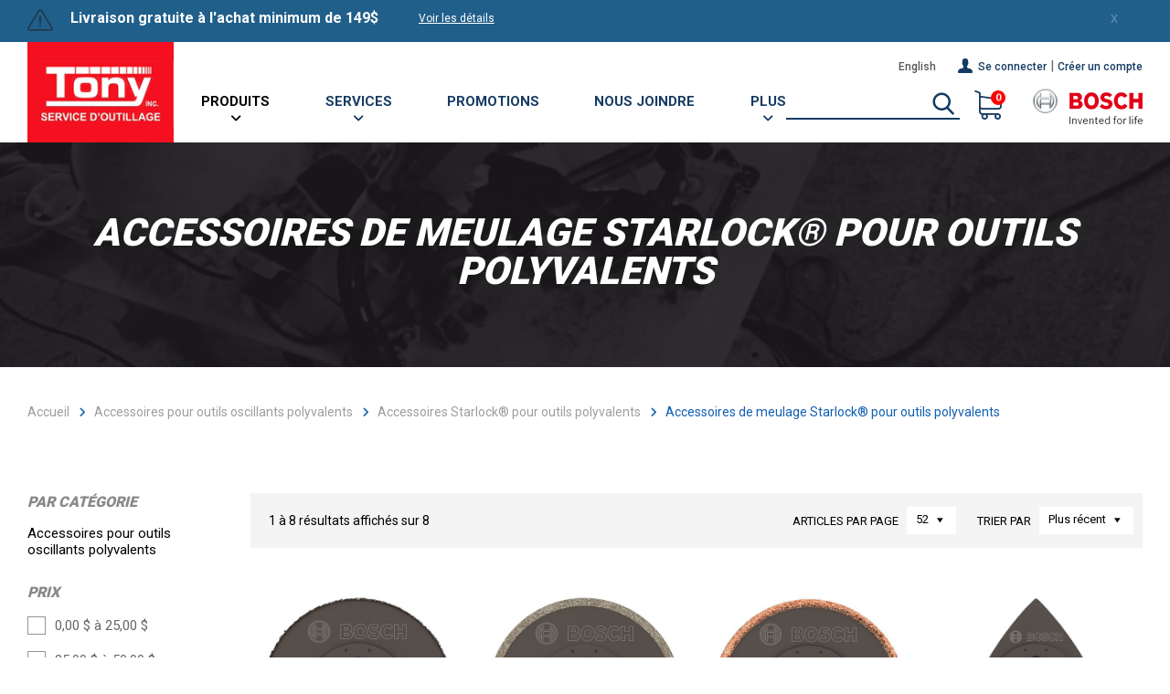

--- FILE ---
content_type: text/html;charset=UTF-8
request_url: https://www.tonypowertools.com/fr/categorie/accessoires-pour-outillage-electroportatif/accessoires-pour-outils-oscillants-polyvalents/404-accessoires-starlock-pour-outils-polyvalents.html
body_size: 24506
content:


	<!doctype html>
	<html class="no-js" xml:lang="fr" lang="fr" xmlns:fb="https://ogp.me/ns/fb#">
		<head>

      <script type="text/javascript" src="https://api.byscuit.com/data/client/06A9893A-3B61-4A38-B68D-D63E33D1A8A6/script/script.js" defer="true"></script>

			<!-- Google Tag Manager -->
			<script defer="true">(function(w,d,s,l,i){w[l]=w[l]||[];w[l].push({'gtm.start':
			new Date().getTime(),event:'gtm.js'});var f=d.getElementsByTagName(s)[0],
			j=d.createElement(s),dl=l!='dataLayer'?'&l='+l:'';j.async=true;j.src=
			'https://www.googletagmanager.com/gtm.js?id='+i+dl;f.parentNode.insertBefore(j,f);
			})(window,document,'script','dataLayer','GTM-PDWJFMF');</script>
			<!-- End Google Tag Manager -->

			<meta http-equiv="Content-Type" content="text/html; charset=utf-8" />
			<title>Accessoires de meulage Starlock® pour outils polyvalents - Accessoires Starlock® pour outils polyvalents - Accessoires pour outils oscillants polyvalents |Tony Service d'Outillage</title>
			

			<meta name="robots" content="index,follow" />

			<meta name="title" content="Accessoires de meulage Starlock® pour outils polyvalents - Accessoires Starlock® pour outils polyvalents - Accessoires pour outils oscillants polyvalents |Tony Service d'Outillage" />
			

			
			<meta name="viewport" content="width=device-width,initial-scale=1,shrink-to-fit=no">
			<meta http-equiv="X-UA-Compatible" content="IE=edge">

			<base href="https://www.tonypowertools.com/" />
			
				<link rel="alternate" href="https://www.tonypowertools.com/en/category/oscillating-multi-tool-accessories/starlock-multi-tool-accessories/404-starlock-multi-tool-grinding-accessories.html" hreflang="en-ca" />
			

			<link rel="license" href="main.cfm?l=fr&amp;p=00_999" />

			
			<meta name="theme-color" content="#8FAAB7">
			
			<meta name="msapplication-navbutton-color" content="#8FAAB7">
			
			<meta name="apple-mobile-web-app-status-bar-style" content="#8FAAB7">

			
					<link rel="canonical" href="https://www.tonypowertools.com/fr/categorie/accessoires-pour-outils-oscillants-polyvalents/accessoires-starlock-pour-outils-polyvalents/404-accessoires-de-meulage-starlock-pour-outils-polyvalents.html" />
					<meta property="og:url" content="https://www.tonypowertools.com/fr/categorie/accessoires-pour-outils-oscillants-polyvalents/accessoires-starlock-pour-outils-polyvalents/404-accessoires-de-meulage-starlock-pour-outils-polyvalents.html">
				<link rel="next" href="fr/categorie/accessoires-pour-outils-oscillants-polyvalents/accessoires-starlock-pour-outils-polyvalents/accessoires-de-meulage-starlock-pour-outils-polyvalents.html?page=2" /> 

			<meta property="og:title" content="Accessoires de meulage Starlock® pour outils polyvalents - Accessoires Starlock® pour outils polyvalents - Accessoires pour outils oscillants polyvalents |Tony Service d'Outillage">
			
			<meta property="og:site_name" content="Tony Power Tools"/>

			
			<link rel="shortcut icon" href="gx/favicon.ico" />
			
			<link rel="image_src" href="https://www.tonypowertools.com/gx/partage.jpg" />
			<meta property="og:image" content="https://www.tonypowertools.com/gx/partage.jpg" />
			<meta property="og:image:type" content="image/jpeg" />
			<meta property="og:image:width" content="1500" />
			<meta property="og:image:height" content="788" />

			
			<link rel="apple-touch-icon" href="gx/apple-touch-icon.png">
			<link rel="stylesheet" href="css/fancybox.css" media="all" />
			<link href='https://fonts.googleapis.com/css?family=Open+Sans:400,600,700,800|Montserrat:400,500,700' rel='stylesheet' type='text/css'>
			<link rel="stylesheet" href="css/stylesheet.min.css?v=2.2" media="all" />
			<link href="https://fonts.googleapis.com/css?family=Roboto:300,400,500,600,700,800,900" rel="stylesheet">

			
			<script src="js/modernizr.js"></script>

			
			<script src="//ajax.googleapis.com/ajax/libs/jquery/3.6.0/jquery.min.js"></script>
		</head>

		<body class="fr">
			<!-- Google Tag Manager (noscript) -->
			<noscript><iframe src="https://www.googletagmanager.com/ns.html?id=GTM-PDWJFMF"
			height="0" width="0" style="display:none;visibility:hidden"></iframe></noscript>
			<!-- End Google Tag Manager (noscript) -->

			<img class="logoImpression" src="gx/tonypowertools-logo.png" alt="" width="180">

			
			<a class="passeNav" href="/fr/categorie/accessoires-pour-outillage-electroportatif/accessoires-pour-outils-oscillants-polyvalents/404-accessoires-starlock-pour-outils-polyvalents.html#main">Passer la navigation du site</a>

			<div class="conteneur">
				
				
   
<header class="entete clearfix" role="banner">

    
    
        <div class="menuSec" role="navigation">
            <div class="corpsContenu">
                <div class="notification">
                    

                    <div class="notificationTexteWrap">
                        <span class="icon-warning"></span>
                        <div class="texteWrap">
                            <span class="notificationMessage">Livraison gratuite à l'achat minimum de 149$</span>
                            <a class="detailsBtn" href="fr/notifications/14-livraison-gratuite-a-l-achat-minimum-de-149.html">Voir les détails</a>
                        </div>
                    </div>
                
                </div>
            </div>
            <button class="notificationBtn">X</button>
        </div>
    
        <div class="boiteEnteteMobile">
            <button type="button" class="btnMenuMobile js-toggle-vMenuMobile">
                <span><span></span></span>
            </button>
            <a class="logo" href="https://www.tonypowertools.com/" title="Accueil">
                <picture>
                    
                    <img src="gx/tonypowertools-logo.png" alt="Tony Service d'Outillage">
                </picture>
            </a>
            
                <a class="compteBtn" href="fr/connexion.html"><span class="icon-user"></span></a>
            

            <a class="panierBtn" href="fr/panier.html">
                <span class="icon-cart"></span>
                <div class="cercle"><span class="nbPanierItems">0</span></div>
            </a>
        </div>
    
        <div class="conteneurMenuPrincipal">
            <div class="corpsContenu">
                
                <a class="logo" href="https://www.tonypowertools.com/" title="Accueil">
                    <picture class="standard">
                        
                        <img src="gx/tonypowertools-logo.png" alt="Tony Service d'Outillage">
                    </picture>
                    
                        <picture class="alternatif">
                            
                            <img src="gx/tonypowertools-logo.png" alt="Tony Service d'Outillage">
                        </picture>
                    
                </a>

                
                <nav class="menuPrincipal_nav js-init-vMenuMobile" role="navigation">
                    <div class="menuDroite">
                        <nav>
                            <ul>
                                <li>
                                    
                                        <a class="langue" href="en/category/oscillating-multi-tool-accessories/starlock-multi-tool-accessories/404-starlock-multi-tool-grinding-accessories.html?PAGE=1" lang="en"><abbr title="English version">English</abbr></a>
                                    
                                </li>

                                
                                    <li><a href="fr/connexion.html"><span class="icon-user"></span>Se connecter</a> |</li>
                                    <li><a href="fr/creer-compte.html">Créer un compte</a></li>
                                
                            </ul>
                        </nav>

                        <div class="formEntete" data-form="2">
                            <form action="fr/recherche.html" id="formRech" method="get" class="formulaireRecherche">
                                <fieldset>
                                    <input type="text" id="rechercheChamp" name="recherche" value="" class="champTexte" />
                                    <button id="submitRech" title="Rechercher"><span class="icon-search"></span></button>
                                </fieldset>
                            </form>
                            <div id="rechercheBoite"></div>
                        </div>

                        <a class="panierBtn" href="fr/panier.html">
                            <span class="icon-cart"></span>
                            <div class="cercle"><span class="nbPanierItems">0</span></div>
                        </a>

                        <img class="bosch-logo" src="gx/m/bosch-logo.png" alt="Bosch"/>
                    </div>

                    <ul class="menuPrincipal">
                        
                        <li class="avecSousMenu" >
                            
                            <a class=" actif" >Produits<span class="icon icon-arrow-down"></span></a>

                            <ul class="boiteSousMenu">
                                
                                
                                        <li class="sousMenu large avecNiv2">
                                            <a href="fr/categorie/1-outillage-electroportatif.html">
                                                Outillage électroportatif
                                            </a>
                                            

                                                <ul class="sousMenuNiv2">
                                                    
                                                            <li class="sousMenu large">
                                                                <a href="fr/categorie/outillage-electroportatif/22-nouveaux-produits.html">
                                                                    Nouveaux produits&nbsp;(336)
                                                                </a>
                                                                
                                                            </li>
                                                        
                                                            <li class="sousMenu large avecNiv3">
                                                                <a href="fr/categorie/outillage-electroportatif/23-batteries-chargeurs-et-ensembles-de-base.html">
                                                                    Batteries, chargeurs et ensembles de base&nbsp;(46)
                                                                </a>
                                                                
                                                                    <ul class="sousMenuNiv3">
                                                                      
                                                                     

                                                                      
                                                                            <li class="sousMenu "><a href="fr/categorie/outillage-electroportatif/batteries-chargeurs-et-ensembles-de-base/1817-batteries-12-v-max-chargeur-et-ensembles-de-base.html">batteries 12 v max, chargeur et ensembles de base&nbsp;(7)</a>
                                                                              
                                                                            </li>
                                                                            
                                                                            <li class="sousMenu "><a href="fr/categorie/outillage-electroportatif/batteries-chargeurs-et-ensembles-de-base/1818-batteries-18-v-max-chargeurs-et-ensembles-de-base.html">batteries 18 v max, chargeurs et ensembles de base&nbsp;(21)</a>
                                                                              
                                                                            </li>
                                                                            
                                                                            <li class="sousMenu "><a href="fr/categorie/outillage-electroportatif/batteries-chargeurs-et-ensembles-de-base/1820-batteries-36-v-max-chargeur-et-ensembles-de-base.html">batteries 36 v max, chargeur et ensembles de base&nbsp;(1)</a>
                                                                              
                                                                            </li>
                                                                            

                                                                    </ul>
                                                                
                                                            </li>
                                                        
                                                            <li class="sousMenu large avecNiv3">
                                                                <a href="fr/categorie/outillage-electroportatif/24-outillage-electroportatif-sans-fil.html">
                                                                    Outillage électroportatif sans fil&nbsp;(522)
                                                                </a>
                                                                
                                                                    <ul class="sousMenuNiv3">
                                                                      
                                                                     

                                                                      
                                                                            <li class="sousMenu "><a href="fr/categorie/outillage-electroportatif/outillage-electroportatif-sans-fil/161-batteries-chargeurs-et-ensembles-de-base.html">Batteries, chargeurs et ensembles de base&nbsp;(22)</a>
                                                                              
                                                                            </li>
                                                                            
                                                                            <li class="sousMenu  avecNiv4"><a href="fr/categorie/outillage-electroportatif/outillage-electroportatif-sans-fil/162-ensembles-d-outils-sans-fil.html">Ensembles d'outils sans fil&nbsp;(25)</a>
                                                                              
                                                                                <ul class="sousMenuNiv4">
                                                                                  
                                                                                      <li class="sousMenu"><a href="fr/categorie/outillage-electroportatif/outillage-electroportatif-sans-fil/518-ensembles-d-outils-sans-fil.html">Ensembles d'outils sans fil lithium-ion 12 V&nbsp;(4)</a></li>
                                                                                    
                                                                                      <li class="sousMenu"><a href="fr/categorie/outillage-electroportatif/outillage-electroportatif-sans-fil/519-ensembles-d-outils-sans-fil.html">Ensembles d'outils sans fil lithium-ion 18 V&nbsp;(12)</a></li>
                                                                                    
                                                                                </ul>
                                                                              
                                                                            </li>
                                                                            
                                                                            <li class="sousMenu  avecNiv4"><a href="fr/categorie/outillage-electroportatif/outillage-electroportatif-sans-fil/163-perceuses-visseuses-sans-fil.html">Perceuses-visseuses sans fil&nbsp;(49)</a>
                                                                              
                                                                                <ul class="sousMenuNiv4">
                                                                                  
                                                                                      <li class="sousMenu"><a href="fr/categorie/outillage-electroportatif/outillage-electroportatif-sans-fil/520-perceuses-visseuses-sans-fil.html">Perceuses-visseuses sans fil au lithium-ion de 12 V max.&nbsp;(14)</a></li>
                                                                                    
                                                                                      <li class="sousMenu"><a href="fr/categorie/outillage-electroportatif/outillage-electroportatif-sans-fil/521-perceuses-visseuses-sans-fil.html">Perceuses-visseuses sans fil au lithium-Ion de 18 V&nbsp;(12)</a></li>
                                                                                    
                                                                                </ul>
                                                                              
                                                                            </li>
                                                                            
                                                                            <li class="sousMenu  avecNiv4"><a href="fr/categorie/outillage-electroportatif/outillage-electroportatif-sans-fil/166-perceuses-a-percussion-sans-fil.html">Perceuses à percussion sans fil&nbsp;(45)</a>
                                                                              
                                                                                <ul class="sousMenuNiv4">
                                                                                  
                                                                                      <li class="sousMenu"><a href="fr/categorie/outillage-electroportatif/outillage-electroportatif-sans-fil/525-perceuses-a-percussion-sans-fil.html">Perceuses à percussion sans fil de 12 V&nbsp;(5)</a></li>
                                                                                    
                                                                                      <li class="sousMenu"><a href="fr/categorie/outillage-electroportatif/outillage-electroportatif-sans-fil/526-perceuses-a-percussion-sans-fil.html">Perceuses à percussion sans fil au lithium-ion de 18 V&nbsp;(20)</a></li>
                                                                                    
                                                                                </ul>
                                                                              
                                                                            </li>
                                                                            
                                                                            <li class="sousMenu "><a href="fr/categorie/outillage-electroportatif/outillage-electroportatif-sans-fil/172-marteaux-perforateurs-sans-fil.html">Marteaux perforateurs sans fil&nbsp;(24)</a>
                                                                              
                                                                            </li>
                                                                            
                                                                            <li class="sousMenu  avecNiv4"><a href="fr/categorie/outillage-electroportatif/outillage-electroportatif-sans-fil/167-visseuses-a-chocs-et-cles-a-chocs-sans-fil.html">Visseuses à chocs et Clés à chocs sans fil&nbsp;(65)</a>
                                                                              
                                                                                <ul class="sousMenuNiv4">
                                                                                  
                                                                                      <li class="sousMenu"><a href="fr/categorie/outillage-electroportatif/outillage-electroportatif-sans-fil/528-visseuses-a-chocs-et-cles-a-chocs-sans-fil.html">Visseuses à chocs et clés à chocs sans fil 12 V&nbsp;(8)</a></li>
                                                                                    
                                                                                      <li class="sousMenu"><a href="fr/categorie/outillage-electroportatif/outillage-electroportatif-sans-fil/529-visseuses-a-chocs-et-cles-a-chocs-sans-fil.html">Visseuses à chocs et clés à chocs sans fil 18 V&nbsp;(27)</a></li>
                                                                                    
                                                                                </ul>
                                                                              
                                                                            </li>
                                                                            
                                                                            <li class="sousMenu "><a href="fr/categorie/outillage-electroportatif/outillage-electroportatif-sans-fil/1836-cles-a-chocs-sans-fil.html">Clés à chocs sans fil&nbsp;(4)</a>
                                                                              
                                                                            </li>
                                                                            
                                                                            <li class="sousMenu "><a href="fr/categorie/outillage-electroportatif/outillage-electroportatif-sans-fil/164-souffleurs-sans-fil.html">Souffleurs sans fil&nbsp;(2)</a>
                                                                              
                                                                            </li>
                                                                            
                                                                            <li class="sousMenu  avecNiv4"><a href="fr/categorie/outillage-electroportatif/outillage-electroportatif-sans-fil/165-rectifieuses-sans-fil.html">Rectifieuses sans fil&nbsp;(32)</a>
                                                                              
                                                                                <ul class="sousMenuNiv4">
                                                                                  
                                                                                      <li class="sousMenu"><a href="fr/categorie/outillage-electroportatif/outillage-electroportatif-sans-fil/523-rectifieuses-sans-fil.html">Rectifieuses angulaires sans fil avec interrupteur coulissant&nbsp;(11)</a></li>
                                                                                    
                                                                                      <li class="sousMenu"><a href="fr/categorie/outillage-electroportatif/outillage-electroportatif-sans-fil/524-rectifieuses-sans-fil.html">Rectifieuses angulaires sans fil avec interrupteur à palette&nbsp;(5)</a></li>
                                                                                    
                                                                                </ul>
                                                                              
                                                                            </li>
                                                                            
                                                                            <li class="sousMenu "><a href="fr/categorie/outillage-electroportatif/outillage-electroportatif-sans-fil/168-lampes-sans-fil.html">Lampes sans fil&nbsp;(12)</a>
                                                                              
                                                                            </li>
                                                                            
                                                                            <li class="sousMenu "><a href="fr/categorie/outillage-electroportatif/outillage-electroportatif-sans-fil/169-outils-oscillants-polyvalents-sans-fil.html">Outils oscillants polyvalents sans fil&nbsp;(4)</a>
                                                                              
                                                                            </li>
                                                                            
                                                                            <li class="sousMenu "><a href="fr/categorie/outillage-electroportatif/outillage-electroportatif-sans-fil/170-raboteuses-sans-fil.html">Raboteuses sans fil&nbsp;(2)</a>
                                                                              
                                                                            </li>
                                                                            
                                                                            <li class="sousMenu  avecNiv4"><a href="fr/categorie/outillage-electroportatif/outillage-electroportatif-sans-fil/173-scies-sans-fil.html">Scies sans fil&nbsp;(54)</a>
                                                                              
                                                                                <ul class="sousMenuNiv4">
                                                                                  
                                                                                      <li class="sousMenu"><a href="fr/categorie/outillage-electroportatif/outillage-electroportatif-sans-fil/532-scies-sans-fil.html">Scies circulaires sans fil&nbsp;(11)</a></li>
                                                                                    
                                                                                      <li class="sousMenu"><a href="fr/categorie/outillage-electroportatif/outillage-electroportatif-sans-fil/533-scies-sans-fil.html">Scies sauteuses sans fil&nbsp;(8)</a></li>
                                                                                    
                                                                                      <li class="sousMenu"><a href="fr/categorie/outillage-electroportatif/outillage-electroportatif-sans-fil/534-scies-sans-fil.html">Scies alternatives sans fil&nbsp;(6)</a></li>
                                                                                    
                                                                                      <li class="sousMenu"><a href="fr/categorie/outillage-electroportatif/outillage-electroportatif-sans-fil/535-scies-sans-fil.html">Scies à ruban sans fil&nbsp;(3)</a></li>
                                                                                    
                                                                                </ul>
                                                                              
                                                                            </li>
                                                                            
                                                                            <li class="sousMenu "><a href="fr/categorie/outillage-electroportatif/outillage-electroportatif-sans-fil/174-pistolets-a-mastic-et-a-colle-18-v.html">Pistolets à mastic et à colle 18 V&nbsp;(1)</a>
                                                                              
                                                                            </li>
                                                                            
                                                                            <li class="sousMenu "><a href="fr/categorie/outillage-electroportatif/outillage-electroportatif-sans-fil/175-aspirateurs-sans-fil.html">Aspirateurs sans fil&nbsp;(4)</a>
                                                                              
                                                                            </li>
                                                                            

                                                                    </ul>
                                                                
                                                            </li>
                                                        
                                                            <li class="sousMenu large">
                                                                <a href="fr/categorie/outillage-electroportatif/25-ensembles-d-outils-sans-fil.html">
                                                                    Ensembles d'outils sans fil&nbsp;(10)
                                                                </a>
                                                                
                                                            </li>
                                                        
                                                            <li class="sousMenu large avecNiv3">
                                                                <a href="fr/categorie/outillage-electroportatif/26-outils-stationnaires.html">
                                                                    Outils stationnaires&nbsp;(26)
                                                                </a>
                                                                
                                                                    <ul class="sousMenuNiv3">
                                                                      
                                                                     

                                                                      
                                                                            <li class="sousMenu "><a href="fr/categorie/outillage-electroportatif/outils-stationnaires/178-scies-a-onglet.html">Scies à onglet&nbsp;(11)</a>
                                                                              
                                                                            </li>
                                                                            
                                                                            <li class="sousMenu "><a href="fr/categorie/outillage-electroportatif/outils-stationnaires/179-scies-a-table.html">Scies à table&nbsp;(3)</a>
                                                                              
                                                                            </li>
                                                                            
                                                                            <li class="sousMenu  avecNiv4"><a href="fr/categorie/outillage-electroportatif/outils-stationnaires/182-supports.html">Supports&nbsp;(7)</a>
                                                                              
                                                                                <ul class="sousMenuNiv4">
                                                                                  
                                                                                      <li class="sousMenu"><a href="fr/categorie/outillage-electroportatif/outils-stationnaires/536-supports.html">Supports pour scie à onglet&nbsp;(3)</a></li>
                                                                                    
                                                                                      <li class="sousMenu"><a href="fr/categorie/outillage-electroportatif/outils-stationnaires/537-supports.html">Supports pour scie à table&nbsp;(2)</a></li>
                                                                                    
                                                                                </ul>
                                                                              
                                                                            </li>
                                                                            

                                                                    </ul>
                                                                
                                                            </li>
                                                        
                                                            <li class="sousMenu large avecNiv3">
                                                                <a href="fr/categorie/outillage-electroportatif/27-perceuses-visseuses-et-visseuses-a-chocs.html">
                                                                    perceuses-visseuses et visseuses À chocs&nbsp;(84)
                                                                </a>
                                                                
                                                                    <ul class="sousMenuNiv3">
                                                                      
                                                                     

                                                                      
                                                                            <li class="sousMenu "><a href="fr/categorie/outillage-electroportatif/perceuses-visseuses-et-visseuses-a-chocs/183-perceuses-sans-fil.html">Perceuses sans fil&nbsp;(15)</a>
                                                                              
                                                                            </li>
                                                                            
                                                                            <li class="sousMenu "><a href="fr/categorie/outillage-electroportatif/perceuses-visseuses-et-visseuses-a-chocs/184-visseuses-a-chocs.html">Visseuses à chocs&nbsp;(10)</a>
                                                                              
                                                                            </li>
                                                                            
                                                                            <li class="sousMenu "><a href="fr/categorie/outillage-electroportatif/perceuses-visseuses-et-visseuses-a-chocs/185-cles-a-chocs-sans-fil.html">Clés à chocs sans fil&nbsp;(12)</a>
                                                                              
                                                                            </li>
                                                                            
                                                                            <li class="sousMenu "><a href="fr/categorie/outillage-electroportatif/perceuses-visseuses-et-visseuses-a-chocs/186-perceuses-a-percussion-sans-fil.html">Perceuses à percussion sans fil&nbsp;(6)</a>
                                                                              
                                                                            </li>
                                                                            
                                                                            <li class="sousMenu "><a href="fr/categorie/outillage-electroportatif/perceuses-visseuses-et-visseuses-a-chocs/187-perceuse-a-percussion-avec-fil.html">Perceuse à percussion avec fil&nbsp;(2)</a>
                                                                              
                                                                            </li>
                                                                            
                                                                            <li class="sousMenu "><a href="fr/categorie/outillage-electroportatif/perceuses-visseuses-et-visseuses-a-chocs/189-perceuses-avec-fil.html">Perceuses avec fil&nbsp;(1)</a>
                                                                              
                                                                            </li>
                                                                            
                                                                            <li class="sousMenu "><a href="fr/categorie/outillage-electroportatif/perceuses-visseuses-et-visseuses-a-chocs/190-perceuses-a-angle-droit-sans-fil.html">Perceuses à angle droit sans fil&nbsp;(3)</a>
                                                                              
                                                                            </li>
                                                                            
                                                                            <li class="sousMenu "><a href="fr/categorie/outillage-electroportatif/perceuses-visseuses-et-visseuses-a-chocs/1823-agitateur-avec-fil.html">Agitateur avec fil&nbsp;(3)</a>
                                                                              
                                                                            </li>
                                                                            

                                                                    </ul>
                                                                
                                                            </li>
                                                        
                                                            <li class="sousMenu large avecNiv3">
                                                                <a href="fr/categorie/outillage-electroportatif/28-aspiration-et-recuperation-de-la-poussiere.html">
                                                                    Aspiration et récupération de la poussière&nbsp;(119)
                                                                </a>
                                                                
                                                                    <ul class="sousMenuNiv3">
                                                                      
                                                                     

                                                                      
                                                                            <li class="sousMenu "><a href="fr/categorie/outillage-electroportatif/aspiration-et-recuperation-de-la-poussiere/191-aspirateur.html">Aspirateur&nbsp;(5)</a>
                                                                              
                                                                            </li>
                                                                            
                                                                            <li class="sousMenu "><a href="fr/categorie/outillage-electroportatif/aspiration-et-recuperation-de-la-poussiere/192-accessoires-pour-aspirateurs.html">Accessoires pour aspirateurs&nbsp;(38)</a>
                                                                              
                                                                            </li>
                                                                            
                                                                            <li class="sousMenu  avecNiv4"><a href="fr/categorie/outillage-electroportatif/aspiration-et-recuperation-de-la-poussiere/193-equipement-d-elimination-de-la-poussiere-outils-specifique.html">Équipement d'élimination de la poussière, outils spécifique&nbsp;(61)</a>
                                                                              
                                                                                <ul class="sousMenuNiv4">
                                                                                  
                                                                                      <li class="sousMenu"><a href="fr/categorie/outillage-electroportatif/aspiration-et-recuperation-de-la-poussiere/539-equipement-d-elimination-de-la-poussiere-outils-specifique.html">Équipement de dépoussiérage pour perceuse&nbsp;(7)</a></li>
                                                                                    
                                                                                      <li class="sousMenu"><a href="fr/categorie/outillage-electroportatif/aspiration-et-recuperation-de-la-poussiere/540-equipement-d-elimination-de-la-poussiere-outils-specifique.html">Équipement de dépoussiérage pour meuleuse&nbsp;(10)</a></li>
                                                                                    
                                                                                      <li class="sousMenu"><a href="fr/categorie/outillage-electroportatif/aspiration-et-recuperation-de-la-poussiere/541-equipement-d-elimination-de-la-poussiere-outils-specifique.html">Équipement de dépoussiérage pour perforateur&nbsp;(13)</a></li>
                                                                                    
                                                                                      <li class="sousMenu"><a href="fr/categorie/outillage-electroportatif/aspiration-et-recuperation-de-la-poussiere/542-equipement-d-elimination-de-la-poussiere-outils-specifique.html">Équipements de dépoussiérage pour outil oscillant polyvalent&nbsp;(3)</a></li>
                                                                                    
                                                                                      <li class="sousMenu"><a href="fr/categorie/outillage-electroportatif/aspiration-et-recuperation-de-la-poussiere/543-equipement-d-elimination-de-la-poussiere-outils-specifique.html">Équipements de dépoussiérage pour raboteuse&nbsp;(2)</a></li>
                                                                                    
                                                                                      <li class="sousMenu"><a href="fr/categorie/outillage-electroportatif/aspiration-et-recuperation-de-la-poussiere/544-equipement-d-elimination-de-la-poussiere-outils-specifique.html">Équipement de dépoussiérage pour toupie&nbsp;(7)</a></li>
                                                                                    
                                                                                      <li class="sousMenu"><a href="fr/categorie/outillage-electroportatif/aspiration-et-recuperation-de-la-poussiere/545-equipement-d-elimination-de-la-poussiere-outils-specifique.html">Équipement de dépoussiérage pour ponceuse&nbsp;(4)</a></li>
                                                                                    
                                                                                      <li class="sousMenu"><a href="fr/categorie/outillage-electroportatif/aspiration-et-recuperation-de-la-poussiere/546-equipement-d-elimination-de-la-poussiere-outils-specifique.html">Équipement de dépoussiérage pour scie&nbsp;(9)</a></li>
                                                                                    
                                                                                </ul>
                                                                              
                                                                            </li>
                                                                            
                                                                            <li class="sousMenu "><a href="fr/categorie/outillage-electroportatif/aspiration-et-recuperation-de-la-poussiere/194-aspirateurs-sans-fil.html">Aspirateurs sans fil&nbsp;(4)</a>
                                                                              
                                                                            </li>
                                                                            
                                                                            <li class="sousMenu "><a href="fr/categorie/outillage-electroportatif/aspiration-et-recuperation-de-la-poussiere/1837-equipement-pour-aspirateur-sans-fil.html">Équipement pour aspirateur sans fil&nbsp;(3)</a>
                                                                              
                                                                            </li>
                                                                            

                                                                    </ul>
                                                                
                                                            </li>
                                                        
                                                            <li class="sousMenu large avecNiv3">
                                                                <a href="fr/categorie/outillage-electroportatif/29-meuleuses-et-usinage-du-metal.html">
                                                                    Meuleuses et usinage du métal&nbsp;(112)
                                                                </a>
                                                                
                                                                    <ul class="sousMenuNiv3">
                                                                      
                                                                     

                                                                      
                                                                            <li class="sousMenu "><a href="fr/categorie/outillage-electroportatif/meuleuses-et-usinage-du-metal/195-rectifieuse-angulaire-x-lock-sans-fil-avec-interrupteur-a-palette.html">Rectifieuse angulaire X-LOCK sans fil avec interrupteur à palette&nbsp;(5)</a>
                                                                              
                                                                            </li>
                                                                            
                                                                            <li class="sousMenu "><a href="fr/categorie/outillage-electroportatif/meuleuses-et-usinage-du-metal/1853-rectifieuses-angulaires-sans-fil-x-lock-avec-interrupteur-coulissant.html">Rectifieuses angulaires sans fil X-LOCK avec interrupteur coulissant&nbsp;(4)</a>
                                                                              
                                                                            </li>
                                                                            
                                                                            <li class="sousMenu "><a href="fr/categorie/outillage-electroportatif/meuleuses-et-usinage-du-metal/1825-rectifieuses-angulaires-sans-fil-avec-interrupteur-a-palette.html">Rectifieuses angulaires sans fil avec interrupteur à palette&nbsp;(6)</a>
                                                                              
                                                                            </li>
                                                                            
                                                                            <li class="sousMenu "><a href="fr/categorie/outillage-electroportatif/meuleuses-et-usinage-du-metal/1826-rectifieuses-angulaires-sans-fil-avec-interrupteur-coulissant.html">Rectifieuses angulaires sans fil avec interrupteur coulissant&nbsp;(8)</a>
                                                                              
                                                                            </li>
                                                                            
                                                                            <li class="sousMenu "><a href="fr/categorie/outillage-electroportatif/meuleuses-et-usinage-du-metal/198-petites-rectifieuses-angulaires-x-lock-avec-interrupteur-a-palette.html">Petites rectifieuses angulaires X-LOCK avec interrupteur à palette&nbsp;(5)</a>
                                                                              
                                                                            </li>
                                                                            
                                                                            <li class="sousMenu "><a href="fr/categorie/outillage-electroportatif/meuleuses-et-usinage-du-metal/197-petites-rectifieuses-angulaires-x-lock-avec-interrupteur-coulissant.html">Petites rectifieuses angulaires X-LOCK avec interrupteur coulissant&nbsp;(3)</a>
                                                                              
                                                                            </li>
                                                                            
                                                                            <li class="sousMenu "><a href="fr/categorie/outillage-electroportatif/meuleuses-et-usinage-du-metal/1827-rectifieuses-angulaires-compactes-avec-interrupteur-a-palette.html">Rectifieuses angulaires compactes avec interrupteur à palette&nbsp;(12)</a>
                                                                              
                                                                            </li>
                                                                            
                                                                            <li class="sousMenu "><a href="fr/categorie/outillage-electroportatif/meuleuses-et-usinage-du-metal/1828-rectifieuses-angulaires-compactes-avec-interrupteur-coulissant.html">Rectifieuses angulaires compactes avec interrupteur coulissant&nbsp;(8)</a>
                                                                              
                                                                            </li>
                                                                            
                                                                            <li class="sousMenu "><a href="fr/categorie/outillage-electroportatif/meuleuses-et-usinage-du-metal/1824-rectifieuses-angulaires-grand-format.html">Rectifieuses angulaires grand format&nbsp;(6)</a>
                                                                              
                                                                            </li>
                                                                            
                                                                            <li class="sousMenu "><a href="fr/categorie/outillage-electroportatif/meuleuses-et-usinage-du-metal/200-meuleuse-pour-surfacage-du-beton.html">Meuleuse pour surfaçage du béton&nbsp;(2)</a>
                                                                              
                                                                            </li>
                                                                            
                                                                            <li class="sousMenu "><a href="fr/categorie/outillage-electroportatif/meuleuses-et-usinage-du-metal/201-rectifieuses-a-joints.html">Rectifieuses à joints&nbsp;(4)</a>
                                                                              
                                                                            </li>
                                                                            
                                                                            <li class="sousMenu "><a href="fr/categorie/outillage-electroportatif/meuleuses-et-usinage-du-metal/202-capots-de-protection-et-accessoires-pour-rectifieuses.html">Capots de protection et accessoires pour rectifieuses&nbsp;(7)</a>
                                                                              
                                                                            </li>
                                                                            
                                                                            <li class="sousMenu "><a href="fr/categorie/outillage-electroportatif/meuleuses-et-usinage-du-metal/1829-scies-a-ruban.html">Scies à ruban&nbsp;(1)</a>
                                                                              
                                                                            </li>
                                                                            

                                                                    </ul>
                                                                
                                                            </li>
                                                        
                                                            <li class="sousMenu large avecNiv3">
                                                                <a href="fr/categorie/outillage-electroportatif/30-marteaux-rotatifs-et-de-demolition-.html">
                                                                    Marteaux (rotatifs et de démolition)&nbsp;(71)
                                                                </a>
                                                                
                                                                    <ul class="sousMenuNiv3">
                                                                      
                                                                     

                                                                      
                                                                            <li class="sousMenu "><a href="fr/categorie/outillage-electroportatif/marteaux-rotatifs-et-de-demolition-/1831-marteaux-perforateurs-sds-plus-sans-fil.html">Marteaux perforateurs SDS-plus sans fil&nbsp;(11)</a>
                                                                              
                                                                            </li>
                                                                            
                                                                            <li class="sousMenu "><a href="fr/categorie/outillage-electroportatif/marteaux-rotatifs-et-de-demolition-/1851-marteaux-perforateurs-sds-max-sans-fil.html">Marteaux perforateurs SDS-max® sans fil&nbsp;(7)</a>
                                                                              
                                                                            </li>
                                                                            
                                                                            <li class="sousMenu "><a href="fr/categorie/outillage-electroportatif/marteaux-rotatifs-et-de-demolition-/205-marteaux-perforateurs-sds-plus.html">Marteaux perforateurs SDS-plus&nbsp;(14)</a>
                                                                              
                                                                            </li>
                                                                            
                                                                            <li class="sousMenu "><a href="fr/categorie/outillage-electroportatif/marteaux-rotatifs-et-de-demolition-/204-marteaux-perforateurs-sds-max.html">Marteaux perforateurs SDS-max&nbsp;(5)</a>
                                                                              
                                                                            </li>
                                                                            
                                                                            <li class="sousMenu "><a href="fr/categorie/outillage-electroportatif/marteaux-rotatifs-et-de-demolition-/206-marteaux-perforateurs-a-nervures.html">Marteaux perforateurs à nervures&nbsp;(1)</a>
                                                                              
                                                                            </li>
                                                                            
                                                                            <li class="sousMenu "><a href="fr/categorie/outillage-electroportatif/marteaux-rotatifs-et-de-demolition-/207-marteaux-de-demolition.html">Marteaux de démolition&nbsp;(10)</a>
                                                                              
                                                                            </li>
                                                                            
                                                                            <li class="sousMenu "><a href="fr/categorie/outillage-electroportatif/marteaux-rotatifs-et-de-demolition-/1832-marteaux-de-demolition.html">Marteaux de démolition&nbsp;(5)</a>
                                                                              
                                                                            </li>
                                                                            

                                                                    </ul>
                                                                
                                                            </li>
                                                        
                                                            <li class="sousMenu large avecNiv3">
                                                                <a href="fr/categorie/outillage-electroportatif/31-outils-de-mesure-et-de-mise-a-niveau.html">
                                                                    Outils de mesure et de mise à niveau&nbsp;(127)
                                                                </a>
                                                                
                                                                    <ul class="sousMenuNiv3">
                                                                      
                                                                     

                                                                      
                                                                            <li class="sousMenu "><a href="fr/categorie/outillage-electroportatif/outils-de-mesure-et-de-mise-a-niveau/208-mesure-laser.html">Mesure laser&nbsp;(21)</a>
                                                                              
                                                                            </li>
                                                                            
                                                                            <li class="sousMenu "><a href="fr/categorie/outillage-electroportatif/outils-de-mesure-et-de-mise-a-niveau/209-detecteurs-de-montants.html">Détecteurs de montants&nbsp;(7)</a>
                                                                              
                                                                            </li>
                                                                            
                                                                            <li class="sousMenu "><a href="fr/categorie/outillage-electroportatif/outils-de-mesure-et-de-mise-a-niveau/210-niveaux-optiques.html">Niveaux optiques&nbsp;(4)</a>
                                                                              
                                                                            </li>
                                                                            
                                                                            <li class="sousMenu "><a href="fr/categorie/outillage-electroportatif/outils-de-mesure-et-de-mise-a-niveau/211-inclinometre-et-rapporteurs-d-angles.html">Inclinomètre et rapporteurs d'angles&nbsp;(4)</a>
                                                                              
                                                                            </li>
                                                                            
                                                                            <li class="sousMenu "><a href="fr/categorie/outillage-electroportatif/outils-de-mesure-et-de-mise-a-niveau/212-lasers-d-alignement.html">Lasers d'alignement&nbsp;(32)</a>
                                                                              
                                                                            </li>
                                                                            
                                                                            <li class="sousMenu "><a href="fr/categorie/outillage-electroportatif/outils-de-mesure-et-de-mise-a-niveau/213-pointeurs-laser.html">Pointeurs laser&nbsp;(7)</a>
                                                                              
                                                                            </li>
                                                                            
                                                                            <li class="sousMenu "><a href="fr/categorie/outillage-electroportatif/outils-de-mesure-et-de-mise-a-niveau/214-lasers-rotatifs.html">Lasers rotatifs&nbsp;(9)</a>
                                                                              
                                                                            </li>
                                                                            
                                                                            <li class="sousMenu "><a href="fr/categorie/outillage-electroportatif/outils-de-mesure-et-de-mise-a-niveau/215-accessoires.html">Accessoires&nbsp;(17)</a>
                                                                              
                                                                            </li>
                                                                            

                                                                    </ul>
                                                                
                                                            </li>
                                                        
                                                            <li class="sousMenu large avecNiv3">
                                                                <a href="fr/categorie/outillage-electroportatif/32-outils-oscillants-polyvalents.html">
                                                                    Outils oscillants polyvalents&nbsp;(7)
                                                                </a>
                                                                
                                                                    <ul class="sousMenuNiv3">
                                                                      
                                                                     

                                                                      
                                                                            <li class="sousMenu "><a href="fr/categorie/outillage-electroportatif/outils-oscillants-polyvalents/216-outils-oscillants-polyvalents-sans-fil.html">Outils oscillants polyvalents sans fil&nbsp;(1)</a>
                                                                              
                                                                            </li>
                                                                            
                                                                            <li class="sousMenu "><a href="fr/categorie/outillage-electroportatif/outils-oscillants-polyvalents/217-outils-oscillants-polyvalents-a-fil.html">Outils oscillants polyvalents à fil&nbsp;(4)</a>
                                                                              
                                                                            </li>
                                                                            

                                                                    </ul>
                                                                
                                                            </li>
                                                        
                                                            <li class="sousMenu large">
                                                                <a href="fr/categorie/outillage-electroportatif/33-raboteuses.html">
                                                                    raboteuses&nbsp;(3)
                                                                </a>
                                                                
                                                            </li>
                                                        
                                                            <li class="sousMenu large">
                                                                <a href="fr/categorie/outillage-electroportatif/35-radios.html">
                                                                    Radios&nbsp;(2)
                                                                </a>
                                                                
                                                            </li>
                                                        
                                                            <li class="sousMenu large avecNiv3">
                                                                <a href="fr/categorie/outillage-electroportatif/36-toupies-tables-de-toupillage.html">
                                                                    Toupies & Tables de toupillage&nbsp;(30)
                                                                </a>
                                                                
                                                                    <ul class="sousMenuNiv3">
                                                                      
                                                                     

                                                                      
                                                                            <li class="sousMenu "><a href="fr/categorie/outillage-electroportatif/toupies-tables-de-toupillage/223-toupies-portatives-sans-fil.html">Toupies portatives sans fil&nbsp;(3)</a>
                                                                              
                                                                            </li>
                                                                            
                                                                            <li class="sousMenu "><a href="fr/categorie/outillage-electroportatif/toupies-tables-de-toupillage/218-affleureuses.html">Affleureuses&nbsp;(6)</a>
                                                                              
                                                                            </li>
                                                                            
                                                                            <li class="sousMenu "><a href="fr/categorie/outillage-electroportatif/toupies-tables-de-toupillage/219-toupies-a-base-fixe.html">Toupies à base fixe&nbsp;(4)</a>
                                                                              
                                                                            </li>
                                                                            
                                                                            <li class="sousMenu "><a href="fr/categorie/outillage-electroportatif/toupies-tables-de-toupillage/220-toupies-en-plongee.html">Toupies en plongée&nbsp;(2)</a>
                                                                              
                                                                            </li>
                                                                            
                                                                            <li class="sousMenu "><a href="fr/categorie/outillage-electroportatif/toupies-tables-de-toupillage/221-assortiments-de-toupies.html">Assortiments de toupies&nbsp;(4)</a>
                                                                              
                                                                            </li>
                                                                            
                                                                            <li class="sousMenu "><a href="fr/categorie/outillage-electroportatif/toupies-tables-de-toupillage/222-tables-de-toupillage.html">Tables de toupillage&nbsp;(4)</a>
                                                                              
                                                                            </li>
                                                                            

                                                                    </ul>
                                                                
                                                            </li>
                                                        
                                                            <li class="sousMenu large avecNiv3">
                                                                <a href="fr/categorie/outillage-electroportatif/37-ponceuses.html">
                                                                    Ponceuses&nbsp;(30)
                                                                </a>
                                                                
                                                                    <ul class="sousMenuNiv3">
                                                                      
                                                                     

                                                                      
                                                                            <li class="sousMenu "><a href="fr/categorie/outillage-electroportatif/ponceuses/224-ponceuses-a-mouvement-orbital.html">Ponceuses à mouvement orbital&nbsp;(4)</a>
                                                                              
                                                                            </li>
                                                                            
                                                                            <li class="sousMenu "><a href="fr/categorie/outillage-electroportatif/ponceuses/225-ponceuses-aleatoires.html">Ponceuses aléatoires&nbsp;(12)</a>
                                                                              
                                                                            </li>
                                                                            

                                                                    </ul>
                                                                
                                                            </li>
                                                        
                                                            <li class="sousMenu large avecNiv3">
                                                                <a href="fr/categorie/outillage-electroportatif/38-scies.html">
                                                                    Scies&nbsp;(48)
                                                                </a>
                                                                
                                                                    <ul class="sousMenuNiv3">
                                                                      
                                                                     

                                                                      
                                                                            <li class="sousMenu "><a href="fr/categorie/outillage-electroportatif/scies/226-scies-sauteuses.html">Scies sauteuses&nbsp;(9)</a>
                                                                              
                                                                            </li>
                                                                            
                                                                            <li class="sousMenu "><a href="fr/categorie/outillage-electroportatif/scies/227-scies-alternatives.html">Scies alternatives&nbsp;(7)</a>
                                                                              
                                                                            </li>
                                                                            
                                                                            <li class="sousMenu "><a href="fr/categorie/outillage-electroportatif/scies/228-scies-circulaires.html">Scies circulaires&nbsp;(13)</a>
                                                                              
                                                                            </li>
                                                                            
                                                                            <li class="sousMenu "><a href="fr/categorie/outillage-electroportatif/scies/229-scies-a-ruban.html">Scies à ruban&nbsp;(1)</a>
                                                                              
                                                                            </li>
                                                                            
                                                                            <li class="sousMenu "><a href="fr/categorie/outillage-electroportatif/scies/1859-scies-plongeantes.html">Scies plongeantes&nbsp;(2)</a>
                                                                              
                                                                            </li>
                                                                            

                                                                    </ul>
                                                                
                                                            </li>
                                                        
                                                            <li class="sousMenu large">
                                                                <a href="fr/categorie/outillage-electroportatif/39-outils-specialises.html">
                                                                    Outils spécialisés&nbsp;(5)
                                                                </a>
                                                                
                                                            </li>
                                                        
                                                            <li class="sousMenu large">
                                                                <a href="fr/categorie/outillage-electroportatif/40-vetements-de-travail.html">
                                                                    Vêtements de travail&nbsp;(12)
                                                                </a>
                                                                
                                                            </li>
                                                        
                                                            <li class="sousMenu large avecNiv3">
                                                                <a href="fr/categorie/outillage-electroportatif/41-systemes-et-solutions-d-organisation.html">
                                                                    Systèmes et solutions d'organisation&nbsp;(23)
                                                                </a>
                                                                
                                                                    <ul class="sousMenuNiv3">
                                                                      
                                                                     

                                                                      
                                                                            <li class="sousMenu "><a href="fr/categorie/outillage-electroportatif/systemes-et-solutions-d-organisation/230-rangement-des-outils-et-des-accessoires.html">Rangement des outils et des accessoires&nbsp;(18)</a>
                                                                              
                                                                            </li>
                                                                            
                                                                            <li class="sousMenu "><a href="fr/categorie/outillage-electroportatif/systemes-et-solutions-d-organisation/232-transport-et-mobilite.html">Transport et mobilité&nbsp;(4)</a>
                                                                              
                                                                            </li>
                                                                            

                                                                    </ul>
                                                                
                                                            </li>
                                                        
                                                            <li class="sousMenu large avecNiv3">
                                                                <a href="fr/categorie/outillage-electroportatif/42-cloueurs.html">
                                                                    CLOUEURS&nbsp;(12)
                                                                </a>
                                                                
                                                                    <ul class="sousMenuNiv3">
                                                                      
                                                                     

                                                                      
                                                                            <li class="sousMenu "><a href="fr/categorie/outillage-electroportatif/cloueurs/235-brad-nailer-and-finish-nailers.html">Brad Nailer and Finish Nailers&nbsp;(6)</a>
                                                                              
                                                                            </li>
                                                                            
                                                                            <li class="sousMenu "><a href="fr/categorie/outillage-electroportatif/cloueurs/236-framing-nailers.html">Framing Nailers&nbsp;(1)</a>
                                                                              
                                                                            </li>
                                                                            
                                                                            <li class="sousMenu "><a href="fr/categorie/outillage-electroportatif/cloueurs/237-pin-nailers.html">Pin Nailers&nbsp;(1)</a>
                                                                              
                                                                            </li>
                                                                            

                                                                    </ul>
                                                                
                                                            </li>
                                                        
                                                            <li class="sousMenu large">
                                                                <a href="fr/categorie/outillage-electroportatif/43-promotions.html">
                                                                    Promotions&nbsp;(2)
                                                                </a>
                                                                
                                                            </li>
                                                        
                                                            <li class="sousMenu large">
                                                                <a href="fr/categorie/outillage-electroportatif/1821-scies-a-ruban.html">
                                                                    scies à ruban&nbsp;(1)
                                                                </a>
                                                                
                                                            </li>
                                                        
                                                            <li class="sousMenu large">
                                                                <a href="fr/categorie/outillage-electroportatif/1845-scies-plongeantes.html">
                                                                    Scies plongeantes&nbsp;(9)
                                                                </a>
                                                                
                                                            </li>
                                                        
                                                            <li class="sousMenu large avecNiv3">
                                                                <a href="fr/categorie/outillage-electroportatif/1847-profactor.html">
                                                                    PROFACTOR&nbsp;(104)
                                                                </a>
                                                                
                                                                    <ul class="sousMenuNiv3">
                                                                      
                                                                     

                                                                      
                                                                            <li class="sousMenu "><a href="fr/categorie/outillage-electroportatif/profactor/1864-profactor-18v-scies-sur-table.html">PROFACTOR 18V Scies sur table&nbsp;(3)</a>
                                                                              
                                                                            </li>
                                                                            
                                                                            <li class="sousMenu "><a href="fr/categorie/outillage-electroportatif/profactor/1852-batteries-et-kits-de-demarrage-18-v-profactor.html">Batteries et kits de démarrage 18 V PROFACTOR&nbsp;(6)</a>
                                                                              
                                                                            </li>
                                                                            
                                                                            <li class="sousMenu "><a href="fr/categorie/outillage-electroportatif/profactor/1848-scies-circulaires-18-v-profactor.html">Scies circulaires 18 V PROFACTOR&nbsp;(9)</a>
                                                                              
                                                                            </li>
                                                                            
                                                                            <li class="sousMenu "><a href="fr/categorie/outillage-electroportatif/profactor/1854-rectifieuses-18-v-profactor.html">Rectifieuses 18 V PROFACTOR&nbsp;(7)</a>
                                                                              
                                                                            </li>
                                                                            
                                                                            <li class="sousMenu "><a href="fr/categorie/outillage-electroportatif/profactor/1856-cles-a-chocs-18-v-profactor.html">Clés à chocs 18 V PROFACTOR&nbsp;(8)</a>
                                                                              
                                                                            </li>
                                                                            
                                                                            <li class="sousMenu "><a href="fr/categorie/outillage-electroportatif/profactor/1849-scies-a-onglets-radiales-18-v-profactor.html">Scies à onglets radiales 18 V PROFACTOR&nbsp;(8)</a>
                                                                              
                                                                            </li>
                                                                            
                                                                            <li class="sousMenu "><a href="fr/categorie/outillage-electroportatif/profactor/1850-marteaux-perforateurs-18v-profactor.html">Marteaux perforateurs 18V PROFACTOR&nbsp;(12)</a>
                                                                              
                                                                            </li>
                                                                            
                                                                            <li class="sousMenu "><a href="fr/categorie/outillage-electroportatif/profactor/1857-scies-plongeantes-18-v-profactor.html">Scies plongeantes 18 V PROFACTOR&nbsp;(2)</a>
                                                                              
                                                                            </li>
                                                                            

                                                                    </ul>
                                                                
                                                            </li>
                                                        
                                                </ul>

                                            
                                        </li>
                                        
                                        <li class="sousMenu large avecNiv2">
                                            <a href="fr/categorie/2-accessoires-pour-outillage-electroportatif.html">
                                                ACCESSOIRES POUR OUTILLAGE ÉLECTROPORTATIF
                                            </a>
                                            

                                                <ul class="sousMenuNiv2">
                                                    
                                                            <li class="sousMenu large avecNiv3">
                                                                <a href="fr/categorie/accessoires-pour-outillage-electroportatif/1865-elements-de-fixation.html">
                                                                    ÉLÉMENTS DE FIXATION&nbsp;(19)
                                                                </a>
                                                                
                                                                    <ul class="sousMenuNiv3">
                                                                      
                                                                     

                                                                      
                                                                            <li class="sousMenu "><a href="fr/categorie/accessoires-pour-outillage-electroportatif/elements-de-fixation/1866-clous-de-charpente.html">CLOUS DE CHARPENTE&nbsp;(9)</a>
                                                                              
                                                                            </li>
                                                                            

                                                                    </ul>
                                                                
                                                            </li>
                                                        
                                                            <li class="sousMenu large avecNiv3">
                                                                <a href="fr/categorie/accessoires-pour-outillage-electroportatif/5-lames-de-scie-a-ruban.html">
                                                                    Lames de scie à ruban&nbsp;(21)
                                                                </a>
                                                                
                                                                    <ul class="sousMenuNiv3">
                                                                      
                                                                     

                                                                      
                                                                            <li class="sousMenu "><a href="fr/categorie/accessoires-pour-outillage-electroportatif/lames-de-scie-a-ruban/69-lames-de-scie-a-ruban-stationnaire.html">LAMES DE SCIE à RUBAN STATIONNAIRE&nbsp;(17)</a>
                                                                              
                                                                            </li>
                                                                            
                                                                            <li class="sousMenu "><a href="fr/categorie/accessoires-pour-outillage-electroportatif/lames-de-scie-a-ruban/70-lames-de-scie-a-ruban-portative.html">LAMES DE SCIE à RUBAN PORTATIVE&nbsp;(4)</a>
                                                                              
                                                                            </li>
                                                                            

                                                                    </ul>
                                                                
                                                            </li>
                                                        
                                                            <li class="sousMenu large avecNiv3">
                                                                <a href="fr/categorie/accessoires-pour-outillage-electroportatif/6-batteries-chargeurs-et-ensembles-de-base.html">
                                                                    Batteries, chargeurs et ensembles de base&nbsp;(16)
                                                                </a>
                                                                
                                                                    <ul class="sousMenuNiv3">
                                                                      
                                                                     

                                                                      
                                                                            <li class="sousMenu "><a href="fr/categorie/accessoires-pour-outillage-electroportatif/batteries-chargeurs-et-ensembles-de-base/158-batteries.html">Batteries&nbsp;(5)</a>
                                                                              
                                                                            </li>
                                                                            
                                                                            <li class="sousMenu "><a href="fr/categorie/accessoires-pour-outillage-electroportatif/batteries-chargeurs-et-ensembles-de-base/159-chargers.html">Chargers&nbsp;(3)</a>
                                                                              
                                                                            </li>
                                                                            

                                                                    </ul>
                                                                
                                                            </li>
                                                        
                                                            <li class="sousMenu large avecNiv3">
                                                                <a href="fr/categorie/accessoires-pour-outillage-electroportatif/7-lames-de-scie-circulaire-edge.html">
                                                                    Lames de scie circulaire Edge&nbsp;(90)
                                                                </a>
                                                                
                                                                    <ul class="sousMenuNiv3">
                                                                      
                                                                     

                                                                      
                                                                            <li class="sousMenu "><a href="fr/categorie/accessoires-pour-outillage-electroportatif/lames-de-scie-circulaire-edge/71-lames-de-scie-circulaire-edge-multi-usage.html">Lames de scie circulaire Edge multi-usage&nbsp;(21)</a>
                                                                              
                                                                            </li>
                                                                            
                                                                            <li class="sousMenu "><a href="fr/categorie/accessoires-pour-outillage-electroportatif/lames-de-scie-circulaire-edge/72-lames-de-scie-circulaire-pour-terrasse-composite-edge.html">Lames de scie circulaire pour terrasse composite Edge&nbsp;(4)</a>
                                                                              
                                                                            </li>
                                                                            
                                                                            <li class="sousMenu "><a href="fr/categorie/accessoires-pour-outillage-electroportatif/lames-de-scie-circulaire-edge/73-lames-de-scie-circulaire-pour-stratifies-edge.html">Lames de scie circulaire pour stratifiés Edge&nbsp;(2)</a>
                                                                              
                                                                            </li>
                                                                            
                                                                            <li class="sousMenu "><a href="fr/categorie/accessoires-pour-outillage-electroportatif/lames-de-scie-circulaire-edge/74-lames-de-scie-circulaire-pour-clous-et-demolition-edge.html">Lames de scie circulaire pour clous et démolition Edge&nbsp;(1)</a>
                                                                              
                                                                            </li>
                                                                            
                                                                            <li class="sousMenu "><a href="fr/categorie/accessoires-pour-outillage-electroportatif/lames-de-scie-circulaire-edge/1839-lames-de-scie-circulaire-pour-metaux-ferreux-edge.html">Lames de scie circulaire pour métaux ferreux Edge&nbsp;(4)</a>
                                                                              
                                                                            </li>
                                                                            
                                                                            <li class="sousMenu "><a href="fr/categorie/accessoires-pour-outillage-electroportatif/lames-de-scie-circulaire-edge/1840-lames-de-scie-circulaire-pour-metaux-non-ferreux-edge.html">Lames de scie circulaire pour métaux non ferreux Edge&nbsp;(5)</a>
                                                                              
                                                                            </li>
                                                                            
                                                                            <li class="sousMenu "><a href="fr/categorie/accessoires-pour-outillage-electroportatif/lames-de-scie-circulaire-edge/1841-lames-de-scie-circulaire-pour-fibrociment-edge.html">Lames de scie circulaire pour fibrociment Edge&nbsp;(2)</a>
                                                                              
                                                                            </li>
                                                                            
                                                                            <li class="sousMenu "><a href="fr/categorie/accessoires-pour-outillage-electroportatif/lames-de-scie-circulaire-edge/1842-lames-de-scie-circulaire-pour-osb-contreplaque-plastiques-edge.html">Lames de scie circulaire pour OSB/contreplaqué/plastiques Edge&nbsp;(1)</a>
                                                                              
                                                                            </li>
                                                                            
                                                                            <li class="sousMenu "><a href="fr/categorie/accessoires-pour-outillage-electroportatif/lames-de-scie-circulaire-edge/1843-lames-de-scie-circulaire-sans-fil-edge.html">Lames de scie circulaire sans fil Edge&nbsp;(5)</a>
                                                                              
                                                                            </li>
                                                                            

                                                                    </ul>
                                                                
                                                            </li>
                                                        
                                                            <li class="sousMenu large avecNiv3">
                                                                <a href="fr/categorie/accessoires-pour-outillage-electroportatif/8-disques-abrasifs-diamantes.html">
                                                                    Disques abrasifs diamantés&nbsp;(522)
                                                                </a>
                                                                
                                                                    <ul class="sousMenuNiv3">
                                                                      
                                                                     

                                                                      
                                                                            <li class="sousMenu  avecNiv4"><a href="fr/categorie/accessoires-pour-outillage-electroportatif/disques-abrasifs-diamantes/76-tableau-des-travaux-pour-lame-diamantee.html">Tableau des travaux pour lame diamantée&nbsp;(289)</a>
                                                                              
                                                                                <ul class="sousMenuNiv4">
                                                                                  
                                                                                      <li class="sousMenu"><a href="fr/categorie/accessoires-pour-outillage-electroportatif/disques-abrasifs-diamantes/297-tableau-des-travaux-pour-lame-diamantee.html">Asphalte&nbsp;(8)</a></li>
                                                                                    
                                                                                      <li class="sousMenu"><a href="fr/categorie/accessoires-pour-outillage-electroportatif/disques-abrasifs-diamantes/298-tableau-des-travaux-pour-lame-diamantee.html">Brique&nbsp;(19)</a></li>
                                                                                    
                                                                                      <li class="sousMenu"><a href="fr/categorie/accessoires-pour-outillage-electroportatif/disques-abrasifs-diamantes/299-tableau-des-travaux-pour-lame-diamantee.html">Carrelage céramique&nbsp;(13)</a></li>
                                                                                    
                                                                                      <li class="sousMenu"><a href="fr/categorie/accessoires-pour-outillage-electroportatif/disques-abrasifs-diamantes/300-tableau-des-travaux-pour-lame-diamantee.html">Béton&nbsp;(60)</a></li>
                                                                                    
                                                                                      <li class="sousMenu"><a href="fr/categorie/accessoires-pour-outillage-electroportatif/disques-abrasifs-diamantes/302-tableau-des-travaux-pour-lame-diamantee.html">Granite&nbsp;(10)</a></li>
                                                                                    
                                                                                      <li class="sousMenu"><a href="fr/categorie/accessoires-pour-outillage-electroportatif/disques-abrasifs-diamantes/303-tableau-des-travaux-pour-lame-diamantee.html">Béton frais&nbsp;(4)</a></li>
                                                                                    
                                                                                      <li class="sousMenu"><a href="fr/categorie/accessoires-pour-outillage-electroportatif/disques-abrasifs-diamantes/304-tableau-des-travaux-pour-lame-diamantee.html">Béton dur/armé&nbsp;(5)</a></li>
                                                                                    
                                                                                      <li class="sousMenu"><a href="fr/categorie/accessoires-pour-outillage-electroportatif/disques-abrasifs-diamantes/305-tableau-des-travaux-pour-lame-diamantee.html">Marbre&nbsp;(6)</a></li>
                                                                                    
                                                                                      <li class="sousMenu"><a href="fr/categorie/accessoires-pour-outillage-electroportatif/disques-abrasifs-diamantes/306-tableau-des-travaux-pour-lame-diamantee.html">Maçonnerie&nbsp;(9)</a></li>
                                                                                    
                                                                                      <li class="sousMenu"><a href="fr/categorie/accessoires-pour-outillage-electroportatif/disques-abrasifs-diamantes/308-tableau-des-travaux-pour-lame-diamantee.html">Enlèvement de matière&nbsp;(20)</a></li>
                                                                                    
                                                                                      <li class="sousMenu"><a href="fr/categorie/accessoires-pour-outillage-electroportatif/disques-abrasifs-diamantes/309-tableau-des-travaux-pour-lame-diamantee.html">Enlèvement de mortier&nbsp;(7)</a></li>
                                                                                    
                                                                                      <li class="sousMenu"><a href="fr/categorie/accessoires-pour-outillage-electroportatif/disques-abrasifs-diamantes/310-tableau-des-travaux-pour-lame-diamantee.html">Peinture et revêtements&nbsp;(1)</a></li>
                                                                                    
                                                                                      <li class="sousMenu"><a href="fr/categorie/accessoires-pour-outillage-electroportatif/disques-abrasifs-diamantes/311-tableau-des-travaux-pour-lame-diamantee.html">Pavés&nbsp;(6)</a></li>
                                                                                    
                                                                                      <li class="sousMenu"><a href="fr/categorie/accessoires-pour-outillage-electroportatif/disques-abrasifs-diamantes/312-tableau-des-travaux-pour-lame-diamantee.html">Carreau de porcelaine&nbsp;(8)</a></li>
                                                                                    
                                                                                      <li class="sousMenu"><a href="fr/categorie/accessoires-pour-outillage-electroportatif/disques-abrasifs-diamantes/313-tableau-des-travaux-pour-lame-diamantee.html">Ardoise&nbsp;(6)</a></li>
                                                                                    
                                                                                      <li class="sousMenu"><a href="fr/categorie/accessoires-pour-outillage-electroportatif/disques-abrasifs-diamantes/314-tableau-des-travaux-pour-lame-diamantee.html">Pâte à polir&nbsp;(3)</a></li>
                                                                                    
                                                                                      <li class="sousMenu"><a href="fr/categorie/accessoires-pour-outillage-electroportatif/disques-abrasifs-diamantes/315-tableau-des-travaux-pour-lame-diamantee.html">Brique molle&nbsp;(9)</a></li>
                                                                                    
                                                                                      <li class="sousMenu"><a href="fr/categorie/accessoires-pour-outillage-electroportatif/disques-abrasifs-diamantes/316-tableau-des-travaux-pour-lame-diamantee.html">Pierre&nbsp;(9)</a></li>
                                                                                    
                                                                                </ul>
                                                                              
                                                                            </li>
                                                                            
                                                                            <li class="sousMenu  avecNiv4"><a href="fr/categorie/accessoires-pour-outillage-electroportatif/disques-abrasifs-diamantes/77-disques-abrasifs-diamantes-circulaires.html">Disques abrasifs diamantés circulaires&nbsp;(36)</a>
                                                                              
                                                                                <ul class="sousMenuNiv4">
                                                                                  
                                                                                      <li class="sousMenu"><a href="fr/categorie/accessoires-pour-outillage-electroportatif/disques-abrasifs-diamantes/317-disques-abrasifs-diamantes-circulaires.html">Disques abrasifs diamantés circulaires de qualité supérieure&nbsp;(13)</a></li>
                                                                                    
                                                                                      <li class="sousMenu"><a href="fr/categorie/accessoires-pour-outillage-electroportatif/disques-abrasifs-diamantes/318-disques-abrasifs-diamantes-circulaires.html">Disques abrasifs diamantés circulaires réguliers&nbsp;(5)</a></li>
                                                                                    
                                                                                </ul>
                                                                              
                                                                            </li>
                                                                            
                                                                            <li class="sousMenu  avecNiv4"><a href="fr/categorie/accessoires-pour-outillage-electroportatif/disques-abrasifs-diamantes/78-disques-abrasifs-diamantes-a-bord-turbo.html">Disques abrasifs diamantés à bord Turbo&nbsp;(26)</a>
                                                                              
                                                                                <ul class="sousMenuNiv4">
                                                                                  
                                                                                      <li class="sousMenu"><a href="fr/categorie/accessoires-pour-outillage-electroportatif/disques-abrasifs-diamantes/319-disques-abrasifs-diamantes-a-bord-turbo.html">Disques abrasifs diamantés à bord Turbo de qualité supérieure&nbsp;(9)</a></li>
                                                                                    
                                                                                      <li class="sousMenu"><a href="fr/categorie/accessoires-pour-outillage-electroportatif/disques-abrasifs-diamantes/320-disques-abrasifs-diamantes-a-bord-turbo.html">Disques abrasifs diamantés à bord Turbo réguliers&nbsp;(4)</a></li>
                                                                                    
                                                                                </ul>
                                                                              
                                                                            </li>
                                                                            
                                                                            <li class="sousMenu  avecNiv4"><a href="fr/categorie/accessoires-pour-outillage-electroportatif/disques-abrasifs-diamantes/79-disques-abrasifs-diamantes-a-bord-segmente.html">Disques abrasifs diamantés à bord segmenté&nbsp;(54)</a>
                                                                              
                                                                                <ul class="sousMenuNiv4">
                                                                                  
                                                                                      <li class="sousMenu"><a href="fr/categorie/accessoires-pour-outillage-electroportatif/disques-abrasifs-diamantes/321-disques-abrasifs-diamantes-a-bord-segmente.html">Disques abrasifs diamantés à bord segmenté de qualité supérieure&nbsp;(11)</a></li>
                                                                                    
                                                                                      <li class="sousMenu"><a href="fr/categorie/accessoires-pour-outillage-electroportatif/disques-abrasifs-diamantes/322-disques-abrasifs-diamantes-a-bord-segmente.html">Disques abrasifs diamantés à bord segmenté réguliers&nbsp;(16)</a></li>
                                                                                    
                                                                                </ul>
                                                                              
                                                                            </li>
                                                                            
                                                                            <li class="sousMenu "><a href="fr/categorie/accessoires-pour-outillage-electroportatif/disques-abrasifs-diamantes/80-meules-boisseau-diamant.html">Meules boisseau diamant&nbsp;(21)</a>
                                                                              
                                                                            </li>
                                                                            
                                                                            <li class="sousMenu "><a href="fr/categorie/accessoires-pour-outillage-electroportatif/disques-abrasifs-diamantes/81-lames-a-rejointement.html">Lames à rejointement&nbsp;(8)</a>
                                                                              
                                                                            </li>
                                                                            
                                                                            <li class="sousMenu  avecNiv4"><a href="fr/categorie/accessoires-pour-outillage-electroportatif/disques-abrasifs-diamantes/82-disques-diamantes-a-rainures-en-v.html">Disques diamantés à rainures en V&nbsp;(2)</a>
                                                                              
                                                                                <ul class="sousMenuNiv4">
                                                                                  
                                                                                      <li class="sousMenu"><a href="fr/categorie/accessoires-pour-outillage-electroportatif/disques-abrasifs-diamantes/323-disques-diamantes-a-rainures-en-v.html">Disques diamantés à rainures en V à bord segmenté&nbsp;(2)</a></li>
                                                                                    
                                                                                </ul>
                                                                              
                                                                            </li>
                                                                            

                                                                    </ul>
                                                                
                                                            </li>
                                                        
                                                            <li class="sousMenu large avecNiv3">
                                                                <a href="fr/categorie/accessoires-pour-outillage-electroportatif/9-forets.html">
                                                                    Forets&nbsp;(602)
                                                                </a>
                                                                
                                                                    <ul class="sousMenuNiv3">
                                                                      
                                                                     

                                                                      
                                                                            <li class="sousMenu  avecNiv4"><a href="fr/categorie/accessoires-pour-outillage-electroportatif/forets/83-forets-specialises.html">Forets spécialisés&nbsp;(27)</a>
                                                                              
                                                                                <ul class="sousMenuNiv4">
                                                                                  
                                                                                      <li class="sousMenu"><a href="fr/categorie/accessoires-pour-outillage-electroportatif/forets/325-forets-specialises.html">Fraises coniques&nbsp;(6)</a></li>
                                                                                    
                                                                                      <li class="sousMenu"><a href="fr/categorie/accessoires-pour-outillage-electroportatif/forets/326-forets-specialises.html">Forets étagés&nbsp;(21)</a></li>
                                                                                    
                                                                                </ul>
                                                                              
                                                                            </li>
                                                                            
                                                                            <li class="sousMenu  avecNiv4"><a href="fr/categorie/accessoires-pour-outillage-electroportatif/forets/84-forets-helicoidaux.html">Forets hélicoïdaux&nbsp;(369)</a>
                                                                              
                                                                                <ul class="sousMenuNiv4">
                                                                                  
                                                                                      <li class="sousMenu"><a href="fr/categorie/accessoires-pour-outillage-electroportatif/forets/327-forets-helicoidaux.html">Forets en oxyde noir&nbsp;(180)</a></li>
                                                                                    
                                                                                      <li class="sousMenu"><a href="fr/categorie/accessoires-pour-outillage-electroportatif/forets/328-forets-helicoidaux.html">Forets en cobalt&nbsp;(63)</a></li>
                                                                                    
                                                                                      <li class="sousMenu"><a href="fr/categorie/accessoires-pour-outillage-electroportatif/forets/329-forets-helicoidaux.html">Forets recouverts de titane&nbsp;(60)</a></li>
                                                                                    
                                                                                      <li class="sousMenu"><a href="fr/categorie/accessoires-pour-outillage-electroportatif/forets/330-forets-helicoidaux.html">Forets Impact Tough&nbsp;(66)</a></li>
                                                                                    
                                                                                </ul>
                                                                              
                                                                            </li>
                                                                            
                                                                            <li class="sousMenu  avecNiv4"><a href="fr/categorie/accessoires-pour-outillage-electroportatif/forets/85-forets-a-bois.html">Forets à bois&nbsp;(206)</a>
                                                                              
                                                                                <ul class="sousMenuNiv4">
                                                                                  
                                                                                      <li class="sousMenu"><a href="fr/categorie/accessoires-pour-outillage-electroportatif/forets/331-forets-a-bois.html">Forets d'installation&nbsp;(7)</a></li>
                                                                                    
                                                                                      <li class="sousMenu"><a href="fr/categorie/accessoires-pour-outillage-electroportatif/forets/332-forets-a-bois.html">Forets à pointe-poinçon&nbsp;(8)</a></li>
                                                                                    
                                                                                      <li class="sousMenu"><a href="fr/categorie/accessoires-pour-outillage-electroportatif/forets/333-forets-a-bois.html">Forets hélicoïdaux Daredevil&nbsp;(80)</a></li>
                                                                                    
                                                                                      <li class="sousMenu"><a href="fr/categorie/accessoires-pour-outillage-electroportatif/forets/335-forets-a-bois.html">Forets plats Daredevil®&nbsp;(68)</a></li>
                                                                                    
                                                                                      <li class="sousMenu"><a href="fr/categorie/accessoires-pour-outillage-electroportatif/forets/336-forets-a-bois.html">Forets emporte-pièce&nbsp;(18)</a></li>
                                                                                    
                                                                                      <li class="sousMenu"><a href="fr/categorie/accessoires-pour-outillage-electroportatif/forets/337-forets-a-bois.html">Forets d'alésage à charnière&nbsp;(11)</a></li>
                                                                                    
                                                                                      <li class="sousMenu"><a href="fr/categorie/accessoires-pour-outillage-electroportatif/forets/338-forets-a-bois.html">Mèches à auto-avance&nbsp;(14)</a></li>
                                                                                    
                                                                                </ul>
                                                                              
                                                                            </li>
                                                                            

                                                                    </ul>
                                                                
                                                            </li>
                                                        
                                                            <li class="sousMenu large avecNiv3">
                                                                <a href="fr/categorie/accessoires-pour-outillage-electroportatif/10-scies-cloches.html">
                                                                    Scies-cloches&nbsp;(139)
                                                                </a>
                                                                
                                                                    <ul class="sousMenuNiv3">
                                                                      
                                                                     

                                                                      
                                                                            <li class="sousMenu "><a href="fr/categorie/accessoires-pour-outillage-electroportatif/scies-cloches/93-scies-cloches-daredevil-en-carbure.html">Scies-cloches Daredevil™ en carbure&nbsp;(14)</a>
                                                                              
                                                                            </li>
                                                                            
                                                                            <li class="sousMenu "><a href="fr/categorie/accessoires-pour-outillage-electroportatif/scies-cloches/94-scies-cloches-a-eclairage-encastre-daredevil.html">Scies-cloches à éclairage encastré Daredevil™&nbsp;(2)</a>
                                                                              
                                                                            </li>
                                                                            
                                                                            <li class="sousMenu  avecNiv4"><a href="fr/categorie/accessoires-pour-outillage-electroportatif/scies-cloches/95-scies-cloches-daredevil-au-carbone.html">Scies-cloches Daredevil™ au carbone&nbsp;(9)</a>
                                                                              
                                                                                <ul class="sousMenuNiv4">
                                                                                  
                                                                                      <li class="sousMenu"><a href="fr/categorie/accessoires-pour-outillage-electroportatif/scies-cloches/354-scies-cloches-daredevil-au-carbone.html">Scies-cloches Daredevil™ au carbone&nbsp;(7)</a></li>
                                                                                    
                                                                                      <li class="sousMenu"><a href="fr/categorie/accessoires-pour-outillage-electroportatif/scies-cloches/355-scies-cloches-daredevil-au-carbone.html">Assortiments de scies-cloches Daredevil™ au carbone&nbsp;(2)</a></li>
                                                                                    
                                                                                </ul>
                                                                              
                                                                            </li>
                                                                            
                                                                            <li class="sousMenu  avecNiv4"><a href="fr/categorie/accessoires-pour-outillage-electroportatif/scies-cloches/91-scies-cloches-edge-impact-tough.html">Scies-cloches Edge Impact Tough&nbsp;(8)</a>
                                                                              
                                                                                <ul class="sousMenuNiv4">
                                                                                  
                                                                                      <li class="sousMenu"><a href="fr/categorie/accessoires-pour-outillage-electroportatif/scies-cloches/349-scies-cloches-edge-impact-tough.html">Scies-cloches Edge Impact Tough&nbsp;(7)</a></li>
                                                                                    
                                                                                      <li class="sousMenu"><a href="fr/categorie/accessoires-pour-outillage-electroportatif/scies-cloches/347-scies-cloches-edge-impact-tough.html">Ensemble de scies-cloches Edge Impact Tough&nbsp;(1)</a></li>
                                                                                    
                                                                                </ul>
                                                                              
                                                                            </li>
                                                                            
                                                                            <li class="sousMenu  avecNiv4"><a href="fr/categorie/accessoires-pour-outillage-electroportatif/scies-cloches/86-scies-cloches-bi-metal.html">Scies-cloches bi-métal&nbsp;(55)</a>
                                                                              
                                                                                <ul class="sousMenuNiv4">
                                                                                  
                                                                                      <li class="sousMenu"><a href="fr/categorie/accessoires-pour-outillage-electroportatif/scies-cloches/339-scies-cloches-bi-metal.html">Scies-cloches bimétalliques&nbsp;(52)</a></li>
                                                                                    
                                                                                      <li class="sousMenu"><a href="fr/categorie/accessoires-pour-outillage-electroportatif/scies-cloches/340-scies-cloches-bi-metal.html">Ensembles de scies-cloches bimétalliques&nbsp;(3)</a></li>
                                                                                    
                                                                                </ul>
                                                                              
                                                                            </li>
                                                                            
                                                                            <li class="sousMenu  avecNiv4"><a href="fr/categorie/accessoires-pour-outillage-electroportatif/scies-cloches/90-scies-cloches-diamantees.html">Scies-cloches diamantées&nbsp;(32)</a>
                                                                              
                                                                                <ul class="sousMenuNiv4">
                                                                                  
                                                                                      <li class="sousMenu"><a href="fr/categorie/accessoires-pour-outillage-electroportatif/scies-cloches/345-scies-cloches-diamantees.html">Scies-cloches diamantées&nbsp;(28)</a></li>
                                                                                    
                                                                                      <li class="sousMenu"><a href="fr/categorie/accessoires-pour-outillage-electroportatif/scies-cloches/346-scies-cloches-diamantees.html">Ensembles de scies-cloches diamantées&nbsp;(4)</a></li>
                                                                                    
                                                                                </ul>
                                                                              
                                                                            </li>
                                                                            
                                                                            <li class="sousMenu  avecNiv4"><a href="fr/categorie/accessoires-pour-outillage-electroportatif/scies-cloches/92-mandrins-et-adaptateurs.html">Mandrins et adaptateurs&nbsp;(13)</a>
                                                                              
                                                                                <ul class="sousMenuNiv4">
                                                                                  
                                                                                      <li class="sousMenu"><a href="fr/categorie/accessoires-pour-outillage-electroportatif/scies-cloches/350-mandrins-et-adaptateurs.html">Mandrins réguliers&nbsp;(5)</a></li>
                                                                                    
                                                                                      <li class="sousMenu"><a href="fr/categorie/accessoires-pour-outillage-electroportatif/scies-cloches/351-mandrins-et-adaptateurs.html">Mandrins Quick Change™&nbsp;(3)</a></li>
                                                                                    
                                                                                      <li class="sousMenu"><a href="fr/categorie/accessoires-pour-outillage-electroportatif/scies-cloches/352-mandrins-et-adaptateurs.html">Ensembles Quick Change™&nbsp;(5)</a></li>
                                                                                    
                                                                                </ul>
                                                                              
                                                                            </li>
                                                                            
                                                                            <li class="sousMenu "><a href="fr/categorie/accessoires-pour-outillage-electroportatif/scies-cloches/87-forets-de-centrage.html">Forets de centrage&nbsp;(6)</a>
                                                                              
                                                                            </li>
                                                                            

                                                                    </ul>
                                                                
                                                            </li>
                                                        
                                                            <li class="sousMenu large avecNiv3">
                                                                <a href="fr/categorie/accessoires-pour-outillage-electroportatif/11-lames-de-scie-sauteuse.html">
                                                                    Lames de scie sauteuse&nbsp;(139)
                                                                </a>
                                                                
                                                                    <ul class="sousMenuNiv3">
                                                                      
                                                                     

                                                                      
                                                                            <li class="sousMenu  avecNiv4"><a href="fr/categorie/accessoires-pour-outillage-electroportatif/lames-de-scie-sauteuse/96-lames-de-scie-sauteuse-a-pied-en-t.html">Lames de scie sauteuse à pied en T&nbsp;(111)</a>
                                                                              
                                                                                <ul class="sousMenuNiv4">
                                                                                  
                                                                                      <li class="sousMenu"><a href="fr/categorie/accessoires-pour-outillage-electroportatif/lames-de-scie-sauteuse/356-lames-de-scie-sauteuse-a-pied-en-t.html">Ensembles de lames de scie sauteuse à pied en T&nbsp;(12)</a></li>
                                                                                    
                                                                                      <li class="sousMenu"><a href="fr/categorie/accessoires-pour-outillage-electroportatif/lames-de-scie-sauteuse/357-lames-de-scie-sauteuse-a-pied-en-t.html">Lames de scie sauteuse à pied en T pour le métal&nbsp;(31)</a></li>
                                                                                    
                                                                                      <li class="sousMenu"><a href="fr/categorie/accessoires-pour-outillage-electroportatif/lames-de-scie-sauteuse/358-lames-de-scie-sauteuse-a-pied-en-t.html">Lames de scie sauteuse à pied en T pour le bois&nbsp;(37)</a></li>
                                                                                    
                                                                                      <li class="sousMenu"><a href="fr/categorie/accessoires-pour-outillage-electroportatif/lames-de-scie-sauteuse/359-lames-de-scie-sauteuse-a-pied-en-t.html">Lames de scie sauteuse à pied en T: tout usage&nbsp;(5)</a></li>
                                                                                    
                                                                                      <li class="sousMenu"><a href="fr/categorie/accessoires-pour-outillage-electroportatif/lames-de-scie-sauteuse/360-lames-de-scie-sauteuse-a-pied-en-t.html">Lames de scie sauteuse à pied en T: spécialisées&nbsp;(22)</a></li>
                                                                                    
                                                                                      <li class="sousMenu"><a href="fr/categorie/accessoires-pour-outillage-electroportatif/lames-de-scie-sauteuse/361-lames-de-scie-sauteuse-a-pied-en-t.html">Lames de scie sauteuse à pied en T pour le plastique&nbsp;(4)</a></li>
                                                                                    
                                                                                </ul>
                                                                              
                                                                            </li>
                                                                            
                                                                            <li class="sousMenu  avecNiv4"><a href="fr/categorie/accessoires-pour-outillage-electroportatif/lames-de-scie-sauteuse/97-lames-de-scie-sauteuse-a-pied-en-u.html">Lames de scie sauteuse à pied en U&nbsp;(28)</a>
                                                                              
                                                                                <ul class="sousMenuNiv4">
                                                                                  
                                                                                      <li class="sousMenu"><a href="fr/categorie/accessoires-pour-outillage-electroportatif/lames-de-scie-sauteuse/362-lames-de-scie-sauteuse-a-pied-en-u.html">Ensembles de lames de scie sauteuse à pied en U&nbsp;(3)</a></li>
                                                                                    
                                                                                      <li class="sousMenu"><a href="fr/categorie/accessoires-pour-outillage-electroportatif/lames-de-scie-sauteuse/363-lames-de-scie-sauteuse-a-pied-en-u.html">Lames de scie sauteuse à pied en U pour le métal&nbsp;(10)</a></li>
                                                                                    
                                                                                      <li class="sousMenu"><a href="fr/categorie/accessoires-pour-outillage-electroportatif/lames-de-scie-sauteuse/364-lames-de-scie-sauteuse-a-pied-en-u.html">Lames de scie sauteuse à pied en U pour le bois&nbsp;(12)</a></li>
                                                                                    
                                                                                      <li class="sousMenu"><a href="fr/categorie/accessoires-pour-outillage-electroportatif/lames-de-scie-sauteuse/365-lames-de-scie-sauteuse-a-pied-en-u.html">Lames de scie sauteuse à pied en U: tout usage&nbsp;(3)</a></li>
                                                                                    
                                                                                </ul>
                                                                              
                                                                            </li>
                                                                            

                                                                    </ul>
                                                                
                                                            </li>
                                                        
                                                            <li class="sousMenu large avecNiv3">
                                                                <a href="fr/categorie/accessoires-pour-outillage-electroportatif/12-maconnerie-percage-dans-le-beton-demolition.html">
                                                                    Maçonnerie / Perçage dans le béton / Démolition&nbsp;(596)
                                                                </a>
                                                                
                                                                    <ul class="sousMenuNiv3">
                                                                      
                                                                     

                                                                      
                                                                            <li class="sousMenu  avecNiv4"><a href="fr/categorie/accessoires-pour-outillage-electroportatif/maconnerie-percage-dans-le-beton-demolition/101-accessoires-au-carbure-pour-marteaux-perforateurs.html">Accessoires au carbure pour marteaux perforateurs&nbsp;(333)</a>
                                                                              
                                                                                <ul class="sousMenuNiv4">
                                                                                  
                                                                                      <li class="sousMenu"><a href="fr/categorie/accessoires-pour-outillage-electroportatif/maconnerie-percage-dans-le-beton-demolition/379-accessoires-au-carbure-pour-marteaux-perforateurs.html">Accessoires au carbure pour marteaux perforateurs SDS-plus®&nbsp;(171)</a></li>
                                                                                    
                                                                                      <li class="sousMenu"><a href="fr/categorie/accessoires-pour-outillage-electroportatif/maconnerie-percage-dans-le-beton-demolition/377-accessoires-au-carbure-pour-marteaux-perforateurs.html">Accessoires au carbure pour marteaux perforateurs SDS-max®&nbsp;(99)</a></li>
                                                                                    
                                                                                      <li class="sousMenu"><a href="fr/categorie/accessoires-pour-outillage-electroportatif/maconnerie-percage-dans-le-beton-demolition/378-accessoires-au-carbure-pour-marteaux-perforateurs.html">Accessoires au carbure pour marteaux perforateurs à nervures&nbsp;(53)</a></li>
                                                                                    
                                                                                </ul>
                                                                              
                                                                            </li>
                                                                            
                                                                            <li class="sousMenu  avecNiv4"><a href="fr/categorie/accessoires-pour-outillage-electroportatif/maconnerie-percage-dans-le-beton-demolition/102-forets-au-carbure-pour-perceuses-a-percussion.html">Forets au carbure pour perceuses à percussion&nbsp;(97)</a>
                                                                              
                                                                                <ul class="sousMenuNiv4">
                                                                                  
                                                                                      <li class="sousMenu"><a href="fr/categorie/accessoires-pour-outillage-electroportatif/maconnerie-percage-dans-le-beton-demolition/382-forets-au-carbure-pour-perceuses-a-percussion.html">Forets pour perceuses à percussion au carbure BlueGranite Turbo™&nbsp;(41)</a></li>
                                                                                    
                                                                                      <li class="sousMenu"><a href="fr/categorie/accessoires-pour-outillage-electroportatif/maconnerie-percage-dans-le-beton-demolition/384-forets-au-carbure-pour-perceuses-a-percussion.html">Forets polyvalents Daredevil®&nbsp;(6)</a></li>
                                                                                    
                                                                                      <li class="sousMenu"><a href="fr/categorie/accessoires-pour-outillage-electroportatif/maconnerie-percage-dans-le-beton-demolition/385-forets-au-carbure-pour-perceuses-a-percussion.html">Forets pour carreaux en pierre naturelle&nbsp;(7)</a></li>
                                                                                    
                                                                                      <li class="sousMenu"><a href="fr/categorie/accessoires-pour-outillage-electroportatif/maconnerie-percage-dans-le-beton-demolition/383-forets-au-carbure-pour-perceuses-a-percussion.html">Forets à maçonnerie hexagonaux à méplat&nbsp;(23)</a></li>
                                                                                    
                                                                                      <li class="sousMenu"><a href="fr/categorie/accessoires-pour-outillage-electroportatif/maconnerie-percage-dans-le-beton-demolition/381-forets-au-carbure-pour-perceuses-a-percussion.html">Forets pour verre et carreaux&nbsp;(13)</a></li>
                                                                                    
                                                                                      <li class="sousMenu"><a href="fr/categorie/accessoires-pour-outillage-electroportatif/maconnerie-percage-dans-le-beton-demolition/380-forets-au-carbure-pour-perceuses-a-percussion.html">MultiConstruction™ Drill Bits&nbsp;(7)</a></li>
                                                                                    
                                                                                </ul>
                                                                              
                                                                            </li>
                                                                            
                                                                            <li class="sousMenu  avecNiv4"><a href="fr/categorie/accessoires-pour-outillage-electroportatif/maconnerie-percage-dans-le-beton-demolition/99-ciseaux-et-burins-pour-perforateurs.html">Ciseaux  et burins pour perforateurs&nbsp;(121)</a>
                                                                              
                                                                                <ul class="sousMenuNiv4">
                                                                                  
                                                                                      <li class="sousMenu"><a href="fr/categorie/accessoires-pour-outillage-electroportatif/maconnerie-percage-dans-le-beton-demolition/373-ciseaux-et-burins-pour-perforateurs.html">Ciseaux pour perforateurs SDS-plus® Bulldog™ Xtreme&nbsp;(11)</a></li>
                                                                                    
                                                                                      <li class="sousMenu"><a href="fr/categorie/accessoires-pour-outillage-electroportatif/maconnerie-percage-dans-le-beton-demolition/370-ciseaux-et-burins-pour-perforateurs.html">Ciseaux pour perforateurs SDS-plus® Bulldog™&nbsp;(14)</a></li>
                                                                                    
                                                                                      <li class="sousMenu"><a href="fr/categorie/accessoires-pour-outillage-electroportatif/maconnerie-percage-dans-le-beton-demolition/371-ciseaux-et-burins-pour-perforateurs.html">Ciseaux SDS-max® pour perforateurs&nbsp;(27)</a></li>
                                                                                    
                                                                                      <li class="sousMenu"><a href="fr/categorie/accessoires-pour-outillage-electroportatif/maconnerie-percage-dans-le-beton-demolition/372-ciseaux-et-burins-pour-perforateurs.html">Ciseaux six-pans rond/à nervures pour perforateurs&nbsp;(23)</a></li>
                                                                                    
                                                                                      <li class="sousMenu"><a href="fr/categorie/accessoires-pour-outillage-electroportatif/maconnerie-percage-dans-le-beton-demolition/369-ciseaux-et-burins-pour-perforateurs.html">Ciseaux hexagonaux de 3/4 pour perforateurs&nbsp;(15)</a></li>
                                                                                    
                                                                                      <li class="sousMenu"><a href="fr/categorie/accessoires-pour-outillage-electroportatif/maconnerie-percage-dans-le-beton-demolition/367-ciseaux-et-burins-pour-perforateurs.html">Ciseaux hexagonaux de 1-1/8&nbsp;(21)</a></li>
                                                                                    
                                                                                      <li class="sousMenu"><a href="fr/categorie/accessoires-pour-outillage-electroportatif/maconnerie-percage-dans-le-beton-demolition/368-ciseaux-et-burins-pour-perforateurs.html">Ciseaux et burins pour outils pneumatiques&nbsp;(8)</a></li>
                                                                                    
                                                                                </ul>
                                                                              
                                                                            </li>
                                                                            
                                                                            <li class="sousMenu  avecNiv4"><a href="fr/categorie/accessoires-pour-outillage-electroportatif/maconnerie-percage-dans-le-beton-demolition/100-fraises-a-armatures.html">Fraises à armatures&nbsp;(25)</a>
                                                                              
                                                                                <ul class="sousMenuNiv4">
                                                                                  
                                                                                      <li class="sousMenu"><a href="fr/categorie/accessoires-pour-outillage-electroportatif/maconnerie-percage-dans-le-beton-demolition/375-fraises-a-armatures.html">Fraises à armatures SDS-plus®&nbsp;(10)</a></li>
                                                                                    
                                                                                      <li class="sousMenu"><a href="fr/categorie/accessoires-pour-outillage-electroportatif/maconnerie-percage-dans-le-beton-demolition/374-fraises-a-armatures.html">Fraises à armatures à queue droite&nbsp;(13)</a></li>
                                                                                    
                                                                                      <li class="sousMenu"><a href="fr/categorie/accessoires-pour-outillage-electroportatif/maconnerie-percage-dans-le-beton-demolition/376-fraises-a-armatures.html">Extensions pour tige droite&nbsp;(2)</a></li>
                                                                                    
                                                                                </ul>
                                                                              
                                                                            </li>
                                                                            
                                                                            <li class="sousMenu "><a href="fr/categorie/accessoires-pour-outillage-electroportatif/maconnerie-percage-dans-le-beton-demolition/98-adaptateurs-et-mandrins.html">Adaptateurs et mandrins&nbsp;(5)</a>
                                                                              
                                                                            </li>
                                                                            

                                                                    </ul>
                                                                
                                                            </li>
                                                        
                                                            <li class="sousMenu large avecNiv3">
                                                                <a href="fr/categorie/accessoires-pour-outillage-electroportatif/13-accessoires-pour-la-coupe-du-metal-le-meulage-et-le-brossage.html">
                                                                    Accessoires pour la coupe du métal, le meulage et le brossage&nbsp;(183)
                                                                </a>
                                                                
                                                                    <ul class="sousMenuNiv3">
                                                                      
                                                                     

                                                                      
                                                                            <li class="sousMenu "><a href="fr/categorie/accessoires-pour-outillage-electroportatif/accessoires-pour-la-coupe-du-metal-le-meulage-et-le-brossage/103-disques-a-tronconner-pour-tronconneuses-type-1a.html">Disques à tronçonner pour tronçonneuses / Type 1A&nbsp;(1)</a>
                                                                              
                                                                            </li>
                                                                            
                                                                            <li class="sousMenu "><a href="fr/categorie/accessoires-pour-outillage-electroportatif/accessoires-pour-la-coupe-du-metal-le-meulage-et-le-brossage/105-disques-a-tronconner-pour-rectifieuses-angulaires-droites.html">Disques à tronçonner pour rectifieuses angulaires / droites&nbsp;(1)</a>
                                                                              
                                                                            </li>
                                                                            
                                                                            <li class="sousMenu "><a href="fr/categorie/accessoires-pour-outillage-electroportatif/accessoires-pour-la-coupe-du-metal-le-meulage-et-le-brossage/107-disques-a-tronconner-pour-scies-portatives.html">Disques à tronçonner pour scies portatives&nbsp;(2)</a>
                                                                              
                                                                            </li>
                                                                            
                                                                            <li class="sousMenu "><a href="fr/categorie/accessoires-pour-outillage-electroportatif/accessoires-pour-la-coupe-du-metal-le-meulage-et-le-brossage/109-disques-a-tronconner-pour-scies-circulaires.html">Disques à tronçonner pour scies circulaires&nbsp;(1)</a>
                                                                              
                                                                            </li>
                                                                            
                                                                            <li class="sousMenu  avecNiv4"><a href="fr/categorie/accessoires-pour-outillage-electroportatif/accessoires-pour-la-coupe-du-metal-le-meulage-et-le-brossage/104-disques-pour-rectifieuses-angulaires.html">Disques pour rectifieuses angulaires&nbsp;(28)</a>
                                                                              
                                                                                <ul class="sousMenuNiv4">
                                                                                  
                                                                                      <li class="sousMenu"><a href="fr/categorie/accessoires-pour-outillage-electroportatif/accessoires-pour-la-coupe-du-metal-le-meulage-et-le-brossage/387-disques-pour-rectifieuses-angulaires.html">Disques à tronçonner fins pour rectifieuses angulaires / Rapido type 1A&nbsp;(5)</a></li>
                                                                                    
                                                                                      <li class="sousMenu"><a href="fr/categorie/accessoires-pour-outillage-electroportatif/accessoires-pour-la-coupe-du-metal-le-meulage-et-le-brossage/388-disques-pour-rectifieuses-angulaires.html">Disques à tronçonner fins pour rectifieuses angulaires / Rapido Type 27A&nbsp;(5)</a></li>
                                                                                    
                                                                                      <li class="sousMenu"><a href="fr/categorie/accessoires-pour-outillage-electroportatif/accessoires-pour-la-coupe-du-metal-le-meulage-et-le-brossage/389-disques-pour-rectifieuses-angulaires.html">Disques à tronçonner pour rectifieuses angulaires / type 1A&nbsp;(1)</a></li>
                                                                                    
                                                                                      <li class="sousMenu"><a href="fr/categorie/accessoires-pour-outillage-electroportatif/accessoires-pour-la-coupe-du-metal-le-meulage-et-le-brossage/390-disques-pour-rectifieuses-angulaires.html">Disques à meuler type 27&nbsp;(8)</a></li>
                                                                                    
                                                                                      <li class="sousMenu"><a href="fr/categorie/accessoires-pour-outillage-electroportatif/accessoires-pour-la-coupe-du-metal-le-meulage-et-le-brossage/391-disques-pour-rectifieuses-angulaires.html">Disques à tronçonner et à meuler type 27 pour rectifieuses angulaires&nbsp;(4)</a></li>
                                                                                    
                                                                                      <li class="sousMenu"><a href="fr/categorie/accessoires-pour-outillage-electroportatif/accessoires-pour-la-coupe-du-metal-le-meulage-et-le-brossage/392-disques-pour-rectifieuses-angulaires.html">Disques à lamelles de type 29&nbsp;(5)</a></li>
                                                                                    
                                                                                </ul>
                                                                              
                                                                            </li>
                                                                            
                                                                            <li class="sousMenu  avecNiv4"><a href="fr/categorie/accessoires-pour-outillage-electroportatif/accessoires-pour-la-coupe-du-metal-le-meulage-et-le-brossage/106-accessoires-varies-pour-rectifieuses-angulair.html">Accessoires variés pour rectifieuses angulair&nbsp;(2)</a>
                                                                              
                                                                                <ul class="sousMenuNiv4">
                                                                                  
                                                                                      <li class="sousMenu"><a href="fr/categorie/accessoires-pour-outillage-electroportatif/accessoires-pour-la-coupe-du-metal-le-meulage-et-le-brossage/394-accessoires-varies-pour-rectifieuses-angulair.html">Plateaux supports&nbsp;(2)</a></li>
                                                                                    
                                                                                </ul>
                                                                              
                                                                            </li>
                                                                            
                                                                            <li class="sousMenu  avecNiv4"><a href="fr/categorie/accessoires-pour-outillage-electroportatif/accessoires-pour-la-coupe-du-metal-le-meulage-et-le-brossage/108-brosses-circulaires-et-brosses-boisseau.html">Brosses circulaires et brosses boisseau&nbsp;(12)</a>
                                                                              
                                                                                <ul class="sousMenuNiv4">
                                                                                  
                                                                                      <li class="sousMenu"><a href="fr/categorie/accessoires-pour-outillage-electroportatif/accessoires-pour-la-coupe-du-metal-le-meulage-et-le-brossage/396-brosses-circulaires-et-brosses-boisseau.html">Brosses boisseau&nbsp;(7)</a></li>
                                                                                    
                                                                                      <li class="sousMenu"><a href="fr/categorie/accessoires-pour-outillage-electroportatif/accessoires-pour-la-coupe-du-metal-le-meulage-et-le-brossage/397-brosses-circulaires-et-brosses-boisseau.html">Brosses circulaires&nbsp;(5)</a></li>
                                                                                    
                                                                                </ul>
                                                                              
                                                                            </li>
                                                                            
                                                                            <li class="sousMenu "><a href="fr/categorie/accessoires-pour-outillage-electroportatif/accessoires-pour-la-coupe-du-metal-le-meulage-et-le-brossage/1860-accessoires-pour-rectifieuses-angulaires-x-lock.html">ACCESSOIRES POUR RECTIFIEUSES ANGULAIRES X-LOCK&nbsp;(68)</a>
                                                                              
                                                                            </li>
                                                                            

                                                                    </ul>
                                                                
                                                            </li>
                                                        
                                                            <li class="sousMenu large avecNiv3">
                                                                <a href="fr/categorie/accessoires-pour-outillage-electroportatif/14-accessoires-pour-outils-oscillants-polyvalents.html">
                                                                    Accessoires pour outils oscillants polyvalents&nbsp;(89)
                                                                </a>
                                                                
                                                                    <ul class="sousMenuNiv3">
                                                                      
                                                                     

                                                                      
                                                                            <li class="sousMenu  avecNiv4"><a href="fr/categorie/accessoires-pour-outillage-electroportatif/accessoires-pour-outils-oscillants-polyvalents/110-accessoires-de-poncage-pour-outils-oscillants-polyvalents.html">Accessoires de ponçage pour outils oscillants polyvalents&nbsp;(13)</a>
                                                                              
                                                                                <ul class="sousMenuNiv4">
                                                                                  
                                                                                      <li class="sousMenu"><a href="fr/categorie/accessoires-pour-outillage-electroportatif/accessoires-pour-outils-oscillants-polyvalents/398-accessoires-de-poncage-pour-outils-oscillants-polyvalents.html">Sanding Triangles for Paint&nbsp;(1)</a></li>
                                                                                    
                                                                                      <li class="sousMenu"><a href="fr/categorie/accessoires-pour-outillage-electroportatif/accessoires-pour-outils-oscillants-polyvalents/399-accessoires-de-poncage-pour-outils-oscillants-polyvalents.html">Triangles de papier abrasif pour le bois&nbsp;(7)</a></li>
                                                                                    
                                                                                      <li class="sousMenu"><a href="fr/categorie/accessoires-pour-outillage-electroportatif/accessoires-pour-outils-oscillants-polyvalents/400-accessoires-de-poncage-pour-outils-oscillants-polyvalents.html">Tampon abrasif en triangle pour préparation de surfaces&nbsp;(1)</a></li>
                                                                                    
                                                                                      <li class="sousMenu"><a href="fr/categorie/accessoires-pour-outillage-electroportatif/accessoires-pour-outils-oscillants-polyvalents/401-accessoires-de-poncage-pour-outils-oscillants-polyvalents.html">Plateau de ponçage Starlock® pour outil oscillant et ensembles&nbsp;(4)</a></li>
                                                                                    
                                                                                </ul>
                                                                              
                                                                            </li>
                                                                            
                                                                            <li class="sousMenu  avecNiv4"><a href="fr/categorie/accessoires-pour-outillage-electroportatif/accessoires-pour-outils-oscillants-polyvalents/111-accessoires-starlock-pour-outils-polyvalents.html">Accessoires Starlock® pour outils polyvalents&nbsp;(45)</a>
                                                                              
                                                                                <ul class="sousMenuNiv4">
                                                                                  
                                                                                      <li class="sousMenu"><a href="fr/categorie/accessoires-pour-outillage-electroportatif/accessoires-pour-outils-oscillants-polyvalents/402-accessoires-starlock-pour-outils-polyvalents.html">Accessoires de coupe Starlock® pour outils polyvalents&nbsp;(21)</a></li>
                                                                                    
                                                                                      <li class="sousMenu"><a href="fr/categorie/accessoires-pour-outillage-electroportatif/accessoires-pour-outils-oscillants-polyvalents/403-accessoires-starlock-pour-outils-polyvalents.html">Accessoires de grattage Starlock® pour outils polyvalents&nbsp;(7)</a></li>
                                                                                    
                                                                                      <li class="sousMenu"><a href="fr/categorie/accessoires-pour-outillage-electroportatif/accessoires-pour-outils-oscillants-polyvalents/404-accessoires-starlock-pour-outils-polyvalents.html">Accessoires de meulage Starlock® pour outils polyvalents&nbsp;(8)</a></li>
                                                                                    
                                                                                      <li class="sousMenu"><a href="fr/categorie/accessoires-pour-outillage-electroportatif/accessoires-pour-outils-oscillants-polyvalents/405-accessoires-starlock-pour-outils-polyvalents.html">Ensembles d'accessoires Starlock® pour outils polyvalents&nbsp;(5)</a></li>
                                                                                    
                                                                                </ul>
                                                                              
                                                                            </li>
                                                                            
                                                                            <li class="sousMenu  avecNiv4"><a href="fr/categorie/accessoires-pour-outillage-electroportatif/accessoires-pour-outils-oscillants-polyvalents/112-accessoires-starlockmax-pour-outils-polyvalents.html">Accessoires StarlockMax® pour outils polyvalents&nbsp;(10)</a>
                                                                              
                                                                                <ul class="sousMenuNiv4">
                                                                                  
                                                                                      <li class="sousMenu"><a href="fr/categorie/accessoires-pour-outillage-electroportatif/accessoires-pour-outils-oscillants-polyvalents/406-accessoires-starlockmax-pour-outils-polyvalents.html">Accessoires de coupe StarlockMax®  pour outils polyvalents&nbsp;(4)</a></li>
                                                                                    
                                                                                      <li class="sousMenu"><a href="fr/categorie/accessoires-pour-outillage-electroportatif/accessoires-pour-outils-oscillants-polyvalents/407-accessoires-starlockmax-pour-outils-polyvalents.html">Accessoires de grattage StarlockMax®  pour outils polyvalents&nbsp;(3)</a></li>
                                                                                    
                                                                                      <li class="sousMenu"><a href="fr/categorie/accessoires-pour-outillage-electroportatif/accessoires-pour-outils-oscillants-polyvalents/408-accessoires-starlockmax-pour-outils-polyvalents.html">Accessoires de meulage StarlockMax®  pour outils polyvalents&nbsp;(3)</a></li>
                                                                                    
                                                                                </ul>
                                                                              
                                                                            </li>
                                                                            
                                                                            <li class="sousMenu  avecNiv4"><a href="fr/categorie/accessoires-pour-outillage-electroportatif/accessoires-pour-outils-oscillants-polyvalents/113-starlockplus-multi-tool-accessories.html">StarlockPlus® Multi-Tool Accessories&nbsp;(8)</a>
                                                                              
                                                                                <ul class="sousMenuNiv4">
                                                                                  
                                                                                      <li class="sousMenu"><a href="fr/categorie/accessoires-pour-outillage-electroportatif/accessoires-pour-outils-oscillants-polyvalents/409-starlockplus-multi-tool-accessories.html">StarlockPlus® Multi-Tool Cutting Accessories&nbsp;(8)</a></li>
                                                                                    
                                                                                </ul>
                                                                              
                                                                            </li>
                                                                            

                                                                    </ul>
                                                                
                                                            </li>
                                                        
                                                            <li class="sousMenu large avecNiv3">
                                                                <a href="fr/categorie/accessoires-pour-outillage-electroportatif/15-lames-de-raboteuse.html">
                                                                    Lames de raboteuse&nbsp;(3)
                                                                </a>
                                                                
                                                                    <ul class="sousMenuNiv3">
                                                                      
                                                                     

                                                                      
                                                                            <li class="sousMenu "><a href="fr/categorie/accessoires-pour-outillage-electroportatif/lames-de-raboteuse/114-lames-de-raboteuse.html">Lames de raboteuse&nbsp;(2)</a>
                                                                              
                                                                            </li>
                                                                            

                                                                    </ul>
                                                                
                                                            </li>
                                                        
                                                            <li class="sousMenu large avecNiv3">
                                                                <a href="fr/categorie/accessoires-pour-outillage-electroportatif/16-lames-de-scie-egoine-electrique.html">
                                                                    Lames de scie égoïne électrique&nbsp;(4)
                                                                </a>
                                                                
                                                                    <ul class="sousMenuNiv3">
                                                                      
                                                                     

                                                                      
                                                                            <li class="sousMenu "><a href="fr/categorie/accessoires-pour-outillage-electroportatif/lames-de-scie-egoine-electrique/115-lames-de-scie-egoine-electrique.html">Lames de scie égoïne électrique&nbsp;(4)</a>
                                                                              
                                                                            </li>
                                                                            

                                                                    </ul>
                                                                
                                                            </li>
                                                        
                                                            <li class="sousMenu large avecNiv3">
                                                                <a href="fr/categorie/accessoires-pour-outillage-electroportatif/17-lames-de-scie-alternative.html">
                                                                    Lames de scie alternative&nbsp;(135)
                                                                </a>
                                                                
                                                                    <ul class="sousMenuNiv3">
                                                                      
                                                                     

                                                                      
                                                                            <li class="sousMenu "><a href="fr/categorie/accessoires-pour-outillage-electroportatif/lames-de-scie-alternative/117-ensembles-de-lames-de-scie-alternative.html">Ensembles de lames de scie alternative&nbsp;(1)</a>
                                                                              
                                                                            </li>
                                                                            
                                                                            <li class="sousMenu "><a href="fr/categorie/accessoires-pour-outillage-electroportatif/lames-de-scie-alternative/118-lames-de-scie-alternative-pour-bois-et-tout-usage.html">Lames de scie alternative pour bois et tout-usage&nbsp;(19)</a>
                                                                              
                                                                            </li>
                                                                            
                                                                            <li class="sousMenu "><a href="fr/categorie/accessoires-pour-outillage-electroportatif/lames-de-scie-alternative/119-lames-de-scie-alternative-pour-metal.html">Lames de scie alternative pour métal&nbsp;(18)</a>
                                                                              
                                                                            </li>
                                                                            
                                                                            <li class="sousMenu  avecNiv4"><a href="fr/categorie/accessoires-pour-outillage-electroportatif/lames-de-scie-alternative/121-lames-de-scie-alternative-edge.html">Lames de scie alternative Edge&nbsp;(51)</a>
                                                                              
                                                                                <ul class="sousMenuNiv4">
                                                                                  
                                                                                      <li class="sousMenu"><a href="fr/categorie/accessoires-pour-outillage-electroportatif/lames-de-scie-alternative/414-lames-de-scie-alternative-edge.html">Lames de scie alternative pour la démolition Edge&nbsp;(8)</a></li>
                                                                                    
                                                                                      <li class="sousMenu"><a href="fr/categorie/accessoires-pour-outillage-electroportatif/lames-de-scie-alternative/412-lames-de-scie-alternative-edge.html">Lames de scie alternative pour bois et tout-usage Edge&nbsp;(18)</a></li>
                                                                                    
                                                                                      <li class="sousMenu"><a href="fr/categorie/accessoires-pour-outillage-electroportatif/lames-de-scie-alternative/413-lames-de-scie-alternative-edge.html">Lames de scie alternative pour métal Edge&nbsp;(16)</a></li>
                                                                                    
                                                                                      <li class="sousMenu"><a href="fr/categorie/accessoires-pour-outillage-electroportatif/lames-de-scie-alternative/411-lames-de-scie-alternative-edge.html">Lames de scie alternative spécialisées Edge&nbsp;(3)</a></li>
                                                                                    
                                                                                      <li class="sousMenu"><a href="fr/categorie/accessoires-pour-outillage-electroportatif/lames-de-scie-alternative/415-lames-de-scie-alternative-edge.html">Ensembles de lames de scie alternative Edge&nbsp;(2)</a></li>
                                                                                    
                                                                                </ul>
                                                                              
                                                                            </li>
                                                                            

                                                                    </ul>
                                                                
                                                            </li>
                                                        
                                                            <li class="sousMenu large avecNiv3">
                                                                <a href="fr/categorie/accessoires-pour-outillage-electroportatif/18-fraises-et-composants-de-toupie.html">
                                                                    Fraises et composants de toupie&nbsp;(299)
                                                                </a>
                                                                
                                                                    <ul class="sousMenuNiv3">
                                                                      
                                                                     

                                                                      
                                                                            <li class="sousMenu  avecNiv4"><a href="fr/categorie/accessoires-pour-outillage-electroportatif/fraises-et-composants-de-toupie/122-fraises-pour-toupie-pour-ebenisterie-menuiserie.html">Fraises pour toupie pour ébénisterie/menuiserie&nbsp;(18)</a>
                                                                              
                                                                                <ul class="sousMenuNiv4">
                                                                                  
                                                                                      <li class="sousMenu"><a href="fr/categorie/accessoires-pour-outillage-electroportatif/fraises-et-composants-de-toupie/416-fraises-pour-toupie-pour-ebenisterie-menuiserie.html">Fraises pour toupie à profil et à contre-profil à pointe en carbure&nbsp;(2)</a></li>
                                                                                    
                                                                                      <li class="sousMenu"><a href="fr/categorie/accessoires-pour-outillage-electroportatif/fraises-et-composants-de-toupie/417-fraises-pour-toupie-pour-ebenisterie-menuiserie.html">Fraises pour toupie pour rebords de portes et de tiroirs&nbsp;(4)</a></li>
                                                                                    
                                                                                      <li class="sousMenu"><a href="fr/categorie/accessoires-pour-outillage-electroportatif/fraises-et-composants-de-toupie/418-fraises-pour-toupie-pour-ebenisterie-menuiserie.html">Fraises pour toupie pour serrures&nbsp;(2)</a></li>
                                                                                    
                                                                                      <li class="sousMenu"><a href="fr/categorie/accessoires-pour-outillage-electroportatif/fraises-et-composants-de-toupie/419-fraises-pour-toupie-pour-ebenisterie-menuiserie.html">Fraises pour toupie à doucine à profil et à contre-profil à pointe en carbure&nbsp;(2)</a></li>
                                                                                    
                                                                                      <li class="sousMenu"><a href="fr/categorie/accessoires-pour-outillage-electroportatif/fraises-et-composants-de-toupie/420-fraises-pour-toupie-pour-ebenisterie-menuiserie.html">Fraises pour toupie pour panneaux&nbsp;(8)</a></li>
                                                                                    
                                                                                </ul>
                                                                              
                                                                            </li>
                                                                            
                                                                            <li class="sousMenu  avecNiv4"><a href="fr/categorie/accessoires-pour-outillage-electroportatif/fraises-et-composants-de-toupie/123-composants-de-toupie.html">Composants de toupie&nbsp;(7)</a>
                                                                              
                                                                                <ul class="sousMenuNiv4">
                                                                                  
                                                                                      <li class="sousMenu"><a href="fr/categorie/accessoires-pour-outillage-electroportatif/fraises-et-composants-de-toupie/421-composants-de-toupie.html">Agrandisseurs de roulement à billes&nbsp;(4)</a></li>
                                                                                    
                                                                                      <li class="sousMenu"><a href="fr/categorie/accessoires-pour-outillage-electroportatif/fraises-et-composants-de-toupie/422-composants-de-toupie.html">Roulements sans rayures&nbsp;(3)</a></li>
                                                                                    
                                                                                </ul>
                                                                              
                                                                            </li>
                                                                            
                                                                            <li class="sousMenu  avecNiv4"><a href="fr/categorie/accessoires-pour-outillage-electroportatif/fraises-et-composants-de-toupie/124-fraises-pour-toupie-a-bordage-roule.html">Fraises pour toupie à bordage roulé&nbsp;(70)</a>
                                                                              
                                                                                <ul class="sousMenuNiv4">
                                                                                  
                                                                                      <li class="sousMenu"><a href="fr/categorie/accessoires-pour-outillage-electroportatif/fraises-et-composants-de-toupie/425-fraises-pour-toupie-a-bordage-roule.html">Fraise pour bordure à baguette à pointe en carbure&nbsp;(8)</a></li>
                                                                                    
                                                                                      <li class="sousMenu"><a href="fr/categorie/accessoires-pour-outillage-electroportatif/fraises-et-composants-de-toupie/426-fraises-pour-toupie-a-bordage-roule.html">Fraise à bordure convexe à pointe en carbure&nbsp;(1)</a></li>
                                                                                    
                                                                                      <li class="sousMenu"><a href="fr/categorie/accessoires-pour-outillage-electroportatif/fraises-et-composants-de-toupie/427-fraises-pour-toupie-a-bordage-roule.html">Fraises à cavet à pointe en carbure&nbsp;(9)</a></li>
                                                                                    
                                                                                      <li class="sousMenu"><a href="fr/categorie/accessoires-pour-outillage-electroportatif/fraises-et-composants-de-toupie/428-fraises-pour-toupie-a-bordage-roule.html">Fraises à doucine romaine à pointe en carbure&nbsp;(4)</a></li>
                                                                                    
                                                                                      <li class="sousMenu"><a href="fr/categorie/accessoires-pour-outillage-electroportatif/fraises-et-composants-de-toupie/429-fraises-pour-toupie-a-bordage-roule.html">Fraises à arrondir à pointe en carbure&nbsp;(18)</a></li>
                                                                                    
                                                                                      <li class="sousMenu"><a href="fr/categorie/accessoires-pour-outillage-electroportatif/fraises-et-composants-de-toupie/430-fraises-pour-toupie-a-bordage-roule.html">Fraises à rayon à pointe en carbure&nbsp;(5)</a></li>
                                                                                    
                                                                                      <li class="sousMenu"><a href="fr/categorie/accessoires-pour-outillage-electroportatif/fraises-et-composants-de-toupie/431-fraises-pour-toupie-a-bordage-roule.html">Fraises à chanfreiner à pointe en carbure&nbsp;(4)</a></li>
                                                                                    
                                                                                      <li class="sousMenu"><a href="fr/categorie/accessoires-pour-outillage-electroportatif/fraises-et-composants-de-toupie/432-fraises-pour-toupie-a-bordage-roule.html">Fraises classiques à pointe en carbure&nbsp;(4)</a></li>
                                                                                    
                                                                                      <li class="sousMenu"><a href="fr/categorie/accessoires-pour-outillage-electroportatif/fraises-et-composants-de-toupie/433-fraises-pour-toupie-a-bordage-roule.html">Fraise à pointe en carbure pour dessus de siège&nbsp;(1)</a></li>
                                                                                    
                                                                                      <li class="sousMenu"><a href="fr/categorie/accessoires-pour-outillage-electroportatif/fraises-et-composants-de-toupie/434-fraises-pour-toupie-a-bordage-roule.html">Fraise à cavet et à arrondir à pointe en carbure&nbsp;(2)</a></li>
                                                                                    
                                                                                      <li class="sousMenu"><a href="fr/categorie/accessoires-pour-outillage-electroportatif/fraises-et-composants-de-toupie/435-fraises-pour-toupie-a-bordage-roule.html">Fraise pour bordure à baguette à pointe en carbure&nbsp;(5)</a></li>
                                                                                    
                                                                                      <li class="sousMenu"><a href="fr/categorie/accessoires-pour-outillage-electroportatif/fraises-et-composants-de-toupie/436-fraises-pour-toupie-a-bordage-roule.html">Fraise pour bordure à baguette à pointe en carbure&nbsp;(1)</a></li>
                                                                                    
                                                                                      <li class="sousMenu"><a href="fr/categorie/accessoires-pour-outillage-electroportatif/fraises-et-composants-de-toupie/437-fraises-pour-toupie-a-bordage-roule.html">Fraise multiforme à pointe en carbure&nbsp;(1)</a></li>
                                                                                    
                                                                                      <li class="sousMenu"><a href="fr/categorie/accessoires-pour-outillage-electroportatif/fraises-et-composants-de-toupie/439-fraises-pour-toupie-a-bordage-roule.html">Fraise à doucine et avec congé à pointe en carbure&nbsp;(2)</a></li>
                                                                                    
                                                                                      <li class="sousMenu"><a href="fr/categorie/accessoires-pour-outillage-electroportatif/fraises-et-composants-de-toupie/440-fraises-pour-toupie-a-bordage-roule.html">Fraises plongeantes à arrondir à pointe en carbure&nbsp;(1)</a></li>
                                                                                    
                                                                                      <li class="sousMenu"><a href="fr/categorie/accessoires-pour-outillage-electroportatif/fraises-et-composants-de-toupie/441-fraises-pour-toupie-a-bordage-roule.html">Fraise à doucine et à baguette à courbe inversée à pointe en carbure&nbsp;(1)</a></li>
                                                                                    
                                                                                      <li class="sousMenu"><a href="fr/categorie/accessoires-pour-outillage-electroportatif/fraises-et-composants-de-toupie/442-fraises-pour-toupie-a-bordage-roule.html">Fraise à pointe en carbure pour profilage de rebords de table&nbsp;(1)</a></li>
                                                                                    
                                                                                      <li class="sousMenu"><a href="fr/categorie/accessoires-pour-outillage-electroportatif/fraises-et-composants-de-toupie/443-fraises-pour-toupie-a-bordage-roule.html">Fraises à bordure ondulée à pointe en carbure&nbsp;(2)</a></li>
                                                                                    
                                                                                </ul>
                                                                              
                                                                            </li>
                                                                            
                                                                            <li class="sousMenu  avecNiv4"><a href="fr/categorie/accessoires-pour-outillage-electroportatif/fraises-et-composants-de-toupie/125-fraises-pour-toupie-pour-les-joints.html">Fraises pour toupie pour les joints&nbsp;(16)</a>
                                                                              
                                                                                <ul class="sousMenuNiv4">
                                                                                  
                                                                                      <li class="sousMenu"><a href="fr/categorie/accessoires-pour-outillage-electroportatif/fraises-et-composants-de-toupie/444-fraises-pour-toupie-pour-les-joints.html">Fraises à queue d'aronde à pointe en carbure&nbsp;(6)</a></li>
                                                                                    
                                                                                      <li class="sousMenu"><a href="fr/categorie/accessoires-pour-outillage-electroportatif/fraises-et-composants-de-toupie/445-fraises-pour-toupie-pour-les-joints.html">Fraises à feuillure à pointe en carbure&nbsp;(4)</a></li>
                                                                                    
                                                                                      <li class="sousMenu"><a href="fr/categorie/accessoires-pour-outillage-electroportatif/fraises-et-composants-de-toupie/446-fraises-pour-toupie-pour-les-joints.html">Fraise à pointe en carbure pour rainure de bouvetage&nbsp;(1)</a></li>
                                                                                    
                                                                                      <li class="sousMenu"><a href="fr/categorie/accessoires-pour-outillage-electroportatif/fraises-et-composants-de-toupie/447-fraises-pour-toupie-pour-les-joints.html">Fraise à pointe en carbure pour joint collé réversible&nbsp;(1)</a></li>
                                                                                    
                                                                                      <li class="sousMenu"><a href="fr/categorie/accessoires-pour-outillage-electroportatif/fraises-et-composants-de-toupie/448-fraises-pour-toupie-pour-les-joints.html">Fraises à bouveter à pointe en carbure&nbsp;(1)</a></li>
                                                                                    
                                                                                      <li class="sousMenu"><a href="fr/categorie/accessoires-pour-outillage-electroportatif/fraises-et-composants-de-toupie/449-fraises-pour-toupie-pour-les-joints.html">Fraise à pointe en carbure pour languette de bouvetage&nbsp;(1)</a></li>
                                                                                    
                                                                                      <li class="sousMenu"><a href="fr/categorie/accessoires-pour-outillage-electroportatif/fraises-et-composants-de-toupie/450-fraises-pour-toupie-pour-les-joints.html">Fraise à onglet verrouillé à pointe en carbure&nbsp;(1)</a></li>
                                                                                    
                                                                                      <li class="sousMenu"><a href="fr/categorie/accessoires-pour-outillage-electroportatif/fraises-et-composants-de-toupie/451-fraises-pour-toupie-pour-les-joints.html">Fraise d’assemblage pour tiroir à pointe en carbure&nbsp;(1)</a></li>
                                                                                    
                                                                                </ul>
                                                                              
                                                                            </li>
                                                                            
                                                                            <li class="sousMenu  avecNiv4"><a href="fr/categorie/accessoires-pour-outillage-electroportatif/fraises-et-composants-de-toupie/126-fraises-pour-toupie-pour-couper-le-plastique.html">Fraises pour toupie pour couper le plastique&nbsp;(5)</a>
                                                                              
                                                                                <ul class="sousMenuNiv4">
                                                                                  
                                                                                      <li class="sousMenu"><a href="fr/categorie/accessoires-pour-outillage-electroportatif/fraises-et-composants-de-toupie/452-fraises-pour-toupie-pour-couper-le-plastique.html">Fraise de toupie acrylique à double tranchant à pointe en carbure&nbsp;(1)</a></li>
                                                                                    
                                                                                      <li class="sousMenu"><a href="fr/categorie/accessoires-pour-outillage-electroportatif/fraises-et-composants-de-toupie/453-fraises-pour-toupie-pour-couper-le-plastique.html">Mèches en carbure à deux cannelures en O&nbsp;(2)</a></li>
                                                                                    
                                                                                      <li class="sousMenu"><a href="fr/categorie/accessoires-pour-outillage-electroportatif/fraises-et-composants-de-toupie/454-fraises-pour-toupie-pour-couper-le-plastique.html">Mèches droites résistante à cannelure double en carbure&nbsp;(1)</a></li>
                                                                                    
                                                                                      <li class="sousMenu"><a href="fr/categorie/accessoires-pour-outillage-electroportatif/fraises-et-composants-de-toupie/455-fraises-pour-toupie-pour-couper-le-plastique.html">Mèches en carbure à une cannelure en O&nbsp;(1)</a></li>
                                                                                    
                                                                                </ul>
                                                                              
                                                                            </li>
                                                                            
                                                                            <li class="sousMenu  avecNiv4"><a href="fr/categorie/accessoires-pour-outillage-electroportatif/fraises-et-composants-de-toupie/127-fraises-pour-toupie-a-rainurer-a-arbre.html">Fraises pour toupie à rainurer/à arbre&nbsp;(11)</a>
                                                                              
                                                                                <ul class="sousMenuNiv4">
                                                                                  
                                                                                      <li class="sousMenu"><a href="fr/categorie/accessoires-pour-outillage-electroportatif/fraises-et-composants-de-toupie/458-fraises-pour-toupie-a-rainurer-a-arbre.html">Fraise à rainurer à 2 ailettes&nbsp;(1)</a></li>
                                                                                    
                                                                                      <li class="sousMenu"><a href="fr/categorie/accessoires-pour-outillage-electroportatif/fraises-et-composants-de-toupie/459-fraises-pour-toupie-a-rainurer-a-arbre.html">Fraises à rainurer à 3 ailettes&nbsp;(7)</a></li>
                                                                                    
                                                                                      <li class="sousMenu"><a href="fr/categorie/accessoires-pour-outillage-electroportatif/fraises-et-composants-de-toupie/460-fraises-pour-toupie-a-rainurer-a-arbre.html">Arbre pour fraises à rainurer&nbsp;(3)</a></li>
                                                                                    
                                                                                </ul>
                                                                              
                                                                            </li>
                                                                            
                                                                            <li class="sousMenu  avecNiv4"><a href="fr/categorie/accessoires-pour-outillage-electroportatif/fraises-et-composants-de-toupie/129-spiral-router-bits.html">Spiral Router Bits&nbsp;(12)</a>
                                                                              
                                                                                <ul class="sousMenuNiv4">
                                                                                  
                                                                                      <li class="sousMenu"><a href="fr/categorie/accessoires-pour-outillage-electroportatif/fraises-et-composants-de-toupie/466-spiral-router-bits.html">Solid Carbide Double-Flute Compression Spiral Bit&nbsp;(1)</a></li>
                                                                                    
                                                                                      <li class="sousMenu"><a href="fr/categorie/accessoires-pour-outillage-electroportatif/fraises-et-composants-de-toupie/467-spiral-router-bits.html">Solid Carbide Double-Flute Downcut Spiral Bits&nbsp;(5)</a></li>
                                                                                    
                                                                                      <li class="sousMenu"><a href="fr/categorie/accessoires-pour-outillage-electroportatif/fraises-et-composants-de-toupie/468-spiral-router-bits.html">Solid Carbide Double-Flute Upcut Spiral Bits&nbsp;(4)</a></li>
                                                                                    
                                                                                      <li class="sousMenu"><a href="fr/categorie/accessoires-pour-outillage-electroportatif/fraises-et-composants-de-toupie/470-spiral-router-bits.html">Solid Carbide Triple-Flute Downcut Spiral Bit&nbsp;(1)</a></li>
                                                                                    
                                                                                      <li class="sousMenu"><a href="fr/categorie/accessoires-pour-outillage-electroportatif/fraises-et-composants-de-toupie/471-spiral-router-bits.html">Solid Carbide Triple-Flute Upcut Spiral Bit&nbsp;(1)</a></li>
                                                                                    
                                                                                </ul>
                                                                              
                                                                            </li>
                                                                            
                                                                            <li class="sousMenu  avecNiv4"><a href="fr/categorie/accessoires-pour-outillage-electroportatif/fraises-et-composants-de-toupie/130-fraises-pour-toupie-droites-a-mortaiser.html">Fraises pour toupie droites/à mortaiser&nbsp;(75)</a>
                                                                              
                                                                                <ul class="sousMenuNiv4">
                                                                                  
                                                                                      <li class="sousMenu"><a href="fr/categorie/accessoires-pour-outillage-electroportatif/fraises-et-composants-de-toupie/472-fraises-pour-toupie-droites-a-mortaiser.html">Mèches droites résistante à cannelure double&nbsp;(46)</a></li>
                                                                                    
                                                                                      <li class="sousMenu"><a href="fr/categorie/accessoires-pour-outillage-electroportatif/fraises-et-composants-de-toupie/473-fraises-pour-toupie-droites-a-mortaiser.html">Fraises pour toupie mortaiser&nbsp;(13)</a></li>
                                                                                    
                                                                                      <li class="sousMenu"><a href="fr/categorie/accessoires-pour-outillage-electroportatif/fraises-et-composants-de-toupie/474-fraises-pour-toupie-droites-a-mortaiser.html">Mèches droites résistante à cannelure simple&nbsp;(14)</a></li>
                                                                                    
                                                                                      <li class="sousMenu"><a href="fr/categorie/accessoires-pour-outillage-electroportatif/fraises-et-composants-de-toupie/475-fraises-pour-toupie-droites-a-mortaiser.html">Fraises pour toupie à double hélice alternée&nbsp;(2)</a></li>
                                                                                    
                                                                                </ul>
                                                                              
                                                                            </li>
                                                                            
                                                                            <li class="sousMenu  avecNiv4"><a href="fr/categorie/accessoires-pour-outillage-electroportatif/fraises-et-composants-de-toupie/131-fraises-pour-toupie-de-mise-en-forme-de-surfaces.html">Fraises pour toupie de mise en forme de surfaces&nbsp;(19)</a>
                                                                              
                                                                                <ul class="sousMenuNiv4">
                                                                                  
                                                                                      <li class="sousMenu"><a href="fr/categorie/accessoires-pour-outillage-electroportatif/fraises-et-composants-de-toupie/476-fraises-pour-toupie-de-mise-en-forme-de-surfaces.html">Fraises classiques pour rainure à pointe en carbure&nbsp;(2)</a></li>
                                                                                    
                                                                                      <li class="sousMenu"><a href="fr/categorie/accessoires-pour-outillage-electroportatif/fraises-et-composants-de-toupie/477-fraises-pour-toupie-de-mise-en-forme-de-surfaces.html">Mèche pour trous à pointe en carbure&nbsp;(5)</a></li>
                                                                                    
                                                                                      <li class="sousMenu"><a href="fr/categorie/accessoires-pour-outillage-electroportatif/fraises-et-composants-de-toupie/478-fraises-pour-toupie-de-mise-en-forme-de-surfaces.html">Mèche pour trous à pointe en carbure&nbsp;(1)</a></li>
                                                                                    
                                                                                      <li class="sousMenu"><a href="fr/categorie/accessoires-pour-outillage-electroportatif/fraises-et-composants-de-toupie/479-fraises-pour-toupie-de-mise-en-forme-de-surfaces.html">Fraises à rainure en V&nbsp;(6)</a></li>
                                                                                    
                                                                                      <li class="sousMenu"><a href="fr/categorie/accessoires-pour-outillage-electroportatif/fraises-et-composants-de-toupie/480-fraises-pour-toupie-de-mise-en-forme-de-surfaces.html">Mèche à nervurer en carbure&nbsp;(1)</a></li>
                                                                                    
                                                                                      <li class="sousMenu"><a href="fr/categorie/accessoires-pour-outillage-electroportatif/fraises-et-composants-de-toupie/481-fraises-pour-toupie-de-mise-en-forme-de-surfaces.html">Fraises à bordure arrondie et allongée à pointe en carbure&nbsp;(4)</a></li>
                                                                                    
                                                                                </ul>
                                                                              
                                                                            </li>
                                                                            
                                                                            <li class="sousMenu  avecNiv4"><a href="fr/categorie/accessoires-pour-outillage-electroportatif/fraises-et-composants-de-toupie/132-fraises-pour-toupie-de-finition-de-decoupe.html">Fraises pour toupie de finition/de découpe&nbsp;(62)</a>
                                                                              
                                                                                <ul class="sousMenuNiv4">
                                                                                  
                                                                                      <li class="sousMenu"><a href="fr/categorie/accessoires-pour-outillage-electroportatif/fraises-et-composants-de-toupie/482-fraises-pour-toupie-de-finition-de-decoupe.html">Fraises pour toupie de finition pour stratifié&nbsp;(42)</a></li>
                                                                                    
                                                                                      <li class="sousMenu"><a href="fr/categorie/accessoires-pour-outillage-electroportatif/fraises-et-composants-de-toupie/483-fraises-pour-toupie-de-finition-de-decoupe.html">Fraises pour toupie à défoncer&nbsp;(19)</a></li>
                                                                                    
                                                                                      <li class="sousMenu"><a href="fr/categorie/accessoires-pour-outillage-electroportatif/fraises-et-composants-de-toupie/484-fraises-pour-toupie-de-finition-de-decoupe.html">Fraises pour toupie à défoncer&nbsp;(1)</a></li>
                                                                                    
                                                                                </ul>
                                                                              
                                                                            </li>
                                                                            
                                                                            <li class="sousMenu "><a href="fr/categorie/accessoires-pour-outillage-electroportatif/fraises-et-composants-de-toupie/133-jeux-de-meches-pour-toupie.html">Jeux de mèches pour toupie&nbsp;(4)</a>
                                                                              
                                                                            </li>
                                                                            

                                                                    </ul>
                                                                
                                                            </li>
                                                        
                                                            <li class="sousMenu large avecNiv3">
                                                                <a href="fr/categorie/accessoires-pour-outillage-electroportatif/19-poncage-et-polissage.html">
                                                                    Ponçage et polissage&nbsp;(81)
                                                                </a>
                                                                
                                                                    <ul class="sousMenuNiv3">
                                                                      
                                                                     

                                                                      
                                                                            <li class="sousMenu "><a href="fr/categorie/accessoires-pour-outillage-electroportatif/poncage-et-polissage/134-tampons-intermediaires.html">Tampons intermédiaires&nbsp;(16)</a>
                                                                              
                                                                            </li>
                                                                            
                                                                            <li class="sousMenu "><a href="fr/categorie/accessoires-pour-outillage-electroportatif/poncage-et-polissage/135-disques-de-polissage-en-feutre-et-en-laine.html">Disques de polissage en feutre et en laine&nbsp;(2)</a>
                                                                              
                                                                            </li>
                                                                            
                                                                            <li class="sousMenu "><a href="fr/categorie/accessoires-pour-outillage-electroportatif/poncage-et-polissage/136-bandes-abrasives.html">Bandes abrasives&nbsp;(24)</a>
                                                                              
                                                                            </li>
                                                                            
                                                                            <li class="sousMenu  avecNiv4"><a href="fr/categorie/accessoires-pour-outillage-electroportatif/poncage-et-polissage/137-disques-de-poncage-pour-ponceuses-a-mouvement-orbital-aleatoire.html">Disques de ponçage pour ponceuses à mouvement orbital aléatoire&nbsp;(15)</a>
                                                                              
                                                                                <ul class="sousMenuNiv4">
                                                                                  
                                                                                      <li class="sousMenu"><a href="fr/categorie/accessoires-pour-outillage-electroportatif/poncage-et-polissage/487-disques-de-poncage-pour-ponceuses-a-mouvement-orbital-aleatoire.html">Disques de ponçage pour le bois&nbsp;(15)</a></li>
                                                                                    
                                                                                </ul>
                                                                              
                                                                            </li>
                                                                            
                                                                            <li class="sousMenu  avecNiv4"><a href="fr/categorie/accessoires-pour-outillage-electroportatif/poncage-et-polissage/138-papier-abrasif-pour-le-bois.html">Papier abrasif pour le bois&nbsp;(1)</a>
                                                                              
                                                                                <ul class="sousMenuNiv4">
                                                                                  
                                                                                      <li class="sousMenu"><a href="fr/categorie/accessoires-pour-outillage-electroportatif/poncage-et-polissage/488-papier-abrasif-pour-le-bois.html">Papier abrasif pour le bois&nbsp;(1)</a></li>
                                                                                    
                                                                                </ul>
                                                                              
                                                                            </li>
                                                                            
                                                                            <li class="sousMenu  avecNiv4"><a href="fr/categorie/accessoires-pour-outillage-electroportatif/poncage-et-polissage/139-papier-abrasif-de-precision.html">Papier abrasif de précision&nbsp;(8)</a>
                                                                              
                                                                                <ul class="sousMenuNiv4">
                                                                                  
                                                                                      <li class="sousMenu"><a href="fr/categorie/accessoires-pour-outillage-electroportatif/poncage-et-polissage/489-papier-abrasif-de-precision.html">Papier abrasif de précision&nbsp;(1)</a></li>
                                                                                    
                                                                                      <li class="sousMenu"><a href="fr/categorie/accessoires-pour-outillage-electroportatif/poncage-et-polissage/490-papier-abrasif-de-precision.html">Papier abrasif de précision pour le bois&nbsp;(7)</a></li>
                                                                                    
                                                                                </ul>
                                                                              
                                                                            </li>
                                                                            

                                                                    </ul>
                                                                
                                                            </li>
                                                        
                                                            <li class="sousMenu large avecNiv3">
                                                                <a href="fr/categorie/accessoires-pour-outillage-electroportatif/20-embouts-de-tournevis.html">
                                                                    Embouts de tournevis&nbsp;(344)
                                                                </a>
                                                                
                                                                    <ul class="sousMenuNiv3">
                                                                      
                                                                     

                                                                      
                                                                            <li class="sousMenu  avecNiv4"><a href="fr/categorie/accessoires-pour-outillage-electroportatif/embouts-de-tournevis/140-standard-steel-screwdriver-bits.html">Standard Steel Screwdriver Bits&nbsp;(38)</a>
                                                                              
                                                                                <ul class="sousMenuNiv4">
                                                                                  
                                                                                      <li class="sousMenu"><a href="fr/categorie/accessoires-pour-outillage-electroportatif/embouts-de-tournevis/491-standard-steel-screwdriver-bits.html">Porte-embouts&nbsp;(5)</a></li>
                                                                                    
                                                                                      <li class="sousMenu"><a href="fr/categorie/accessoires-pour-outillage-electroportatif/embouts-de-tournevis/493-standard-steel-screwdriver-bits.html">Drywall Screw Setters&nbsp;(2)</a></li>
                                                                                    
                                                                                      <li class="sousMenu"><a href="fr/categorie/accessoires-pour-outillage-electroportatif/embouts-de-tournevis/494-standard-steel-screwdriver-bits.html">Trépans rapportés&nbsp;(10)</a></li>
                                                                                    
                                                                                      <li class="sousMenu"><a href="fr/categorie/accessoires-pour-outillage-electroportatif/embouts-de-tournevis/495-standard-steel-screwdriver-bits.html">Tournevis à douille&nbsp;(2)</a></li>
                                                                                    
                                                                                      <li class="sousMenu"><a href="fr/categorie/accessoires-pour-outillage-electroportatif/embouts-de-tournevis/496-standard-steel-screwdriver-bits.html">Embouts pour outil électrique&nbsp;(11)</a></li>
                                                                                    
                                                                                      <li class="sousMenu"><a href="fr/categorie/accessoires-pour-outillage-electroportatif/embouts-de-tournevis/497-standard-steel-screwdriver-bits.html">Jeux D'embouts de tournevis&nbsp;(8)</a></li>
                                                                                    
                                                                                </ul>
                                                                              
                                                                            </li>
                                                                            
                                                                            <li class="sousMenu  avecNiv4"><a href="fr/categorie/accessoires-pour-outillage-electroportatif/embouts-de-tournevis/141-p2-r2.html">P2+R2&nbsp;(6)</a>
                                                                              
                                                                                <ul class="sousMenuNiv4">
                                                                                  
                                                                                      <li class="sousMenu"><a href="fr/categorie/accessoires-pour-outillage-electroportatif/embouts-de-tournevis/498-p2-r2.html">P2+R2 Insert Bits&nbsp;(1)</a></li>
                                                                                    
                                                                                      <li class="sousMenu"><a href="fr/categorie/accessoires-pour-outillage-electroportatif/embouts-de-tournevis/499-p2-r2.html">P2+R2 Power Bits&nbsp;(2)</a></li>
                                                                                    
                                                                                      <li class="sousMenu"><a href="fr/categorie/accessoires-pour-outillage-electroportatif/embouts-de-tournevis/500-p2-r2.html">P2+R2 Multi-Packs&nbsp;(3)</a></li>
                                                                                    
                                                                                </ul>
                                                                              
                                                                            </li>
                                                                            
                                                                            <li class="sousMenu  avecNiv4"><a href="fr/categorie/accessoires-pour-outillage-electroportatif/embouts-de-tournevis/142-titane.html">Titane&nbsp;(2)</a>
                                                                              
                                                                                <ul class="sousMenuNiv4">
                                                                                  
                                                                                      <li class="sousMenu"><a href="fr/categorie/accessoires-pour-outillage-electroportatif/embouts-de-tournevis/501-titane.html">Outils rapportés en titane&nbsp;(1)</a></li>
                                                                                    
                                                                                      <li class="sousMenu"><a href="fr/categorie/accessoires-pour-outillage-electroportatif/embouts-de-tournevis/502-titane.html">Embouts pour outil électrique en titane&nbsp;(1)</a></li>
                                                                                    
                                                                                </ul>
                                                                              
                                                                            </li>
                                                                            
                                                                            <li class="sousMenu "><a href="fr/categorie/accessoires-pour-outillage-electroportatif/embouts-de-tournevis/143-systeme-dembout-clic-change.html">Système d’embout Clic-Change&nbsp;(12)</a>
                                                                              
                                                                            </li>
                                                                            
                                                                            <li class="sousMenu  avecNiv4"><a href="fr/categorie/accessoires-pour-outillage-electroportatif/embouts-de-tournevis/144-impact-tough.html">Impact Tough™&nbsp;(254)</a>
                                                                              
                                                                                <ul class="sousMenuNiv4">
                                                                                  
                                                                                      <li class="sousMenu"><a href="fr/categorie/accessoires-pour-outillage-electroportatif/embouts-de-tournevis/504-impact-tough.html">Outils rapportés Impact Tough™&nbsp;(34)</a></li>
                                                                                    
                                                                                      <li class="sousMenu"><a href="fr/categorie/accessoires-pour-outillage-electroportatif/embouts-de-tournevis/505-impact-tough.html">Embouts pour outil électrique Impact Tough™&nbsp;(74)</a></li>
                                                                                    
                                                                                      <li class="sousMenu"><a href="fr/categorie/accessoires-pour-outillage-electroportatif/embouts-de-tournevis/510-impact-tough.html">Impact Tough™ Embouts doubles pour outils électriques&nbsp;(68)</a></li>
                                                                                    
                                                                                      <li class="sousMenu"><a href="fr/categorie/accessoires-pour-outillage-electroportatif/embouts-de-tournevis/511-impact-tough.html">Porte-embouts Impact Tough™&nbsp;(4)</a></li>
                                                                                    
                                                                                      <li class="sousMenu"><a href="fr/categorie/accessoires-pour-outillage-electroportatif/embouts-de-tournevis/506-impact-tough.html">Douilles à queue Impact Tough™&nbsp;(22)</a></li>
                                                                                    
                                                                                      <li class="sousMenu"><a href="fr/categorie/accessoires-pour-outillage-electroportatif/embouts-de-tournevis/509-impact-tough.html">Ensembles Impact Tough™&nbsp;(1)</a></li>
                                                                                    
                                                                                      <li class="sousMenu"><a href="fr/categorie/accessoires-pour-outillage-electroportatif/embouts-de-tournevis/512-impact-tough.html">Coffret de rangement personnalisé&nbsp;(25)</a></li>
                                                                                    
                                                                                      <li class="sousMenu"><a href="fr/categorie/accessoires-pour-outillage-electroportatif/embouts-de-tournevis/507-impact-tough.html">Douilles Impact Tough™&nbsp;(24)</a></li>
                                                                                    
                                                                                      <li class="sousMenu"><a href="fr/categorie/accessoires-pour-outillage-electroportatif/embouts-de-tournevis/508-impact-tough.html">Ensembles de douilles Impact Tough™&nbsp;(2)</a></li>
                                                                                    
                                                                                </ul>
                                                                              
                                                                            </li>
                                                                            
                                                                            <li class="sousMenu  avecNiv4"><a href="fr/categorie/accessoires-pour-outillage-electroportatif/embouts-de-tournevis/145-phillips.html">Phillips®&nbsp;(32)</a>
                                                                              
                                                                                <ul class="sousMenuNiv4">
                                                                                  
                                                                                      <li class="sousMenu"><a href="fr/categorie/accessoires-pour-outillage-electroportatif/embouts-de-tournevis/513-phillips.html">Phillips® Insert Bits&nbsp;(8)</a></li>
                                                                                    
                                                                                      <li class="sousMenu"><a href="fr/categorie/accessoires-pour-outillage-electroportatif/embouts-de-tournevis/515-phillips.html">Phillips® Power Bits&nbsp;(4)</a></li>
                                                                                    
                                                                                      <li class="sousMenu"><a href="fr/categorie/accessoires-pour-outillage-electroportatif/embouts-de-tournevis/516-phillips.html">Phillips® Power Bits Round Body&nbsp;(14)</a></li>
                                                                                    
                                                                                      <li class="sousMenu"><a href="fr/categorie/accessoires-pour-outillage-electroportatif/embouts-de-tournevis/517-phillips.html">Phillips® Multi-Packs&nbsp;(6)</a></li>
                                                                                    
                                                                                </ul>
                                                                              
                                                                            </li>
                                                                            

                                                                    </ul>
                                                                
                                                            </li>
                                                        
                                                            <li class="sousMenu large avecNiv3">
                                                                <a href="fr/categorie/accessoires-pour-outillage-electroportatif/21-taps-and-dies.html">
                                                                    Taps and Dies&nbsp;(18)
                                                                </a>
                                                                
                                                                    <ul class="sousMenuNiv3">
                                                                      
                                                                     

                                                                      
                                                                            <li class="sousMenu "><a href="fr/categorie/accessoires-pour-outillage-electroportatif/taps-and-dies/146-black-oxide-plug-taps-bulk-.html">Black Oxide Plug Taps (Bulk)&nbsp;(2)</a>
                                                                              
                                                                            </li>
                                                                            
                                                                            <li class="sousMenu "><a href="fr/categorie/accessoires-pour-outillage-electroportatif/taps-and-dies/149-pipe-taps-bulk-.html">Pipe Taps (Bulk)&nbsp;(1)</a>
                                                                              
                                                                            </li>
                                                                            
                                                                            <li class="sousMenu "><a href="fr/categorie/accessoires-pour-outillage-electroportatif/taps-and-dies/150-black-oxide-pipe-dies-bulk-.html">Black Oxide Pipe Dies (Bulk)&nbsp;(3)</a>
                                                                              
                                                                            </li>
                                                                            
                                                                            <li class="sousMenu "><a href="fr/categorie/accessoires-pour-outillage-electroportatif/taps-and-dies/151-black-oxide-hex-dies-bulk-.html">Black Oxide Hex Dies (Bulk)&nbsp;(7)</a>
                                                                              
                                                                            </li>
                                                                            
                                                                            <li class="sousMenu "><a href="fr/categorie/accessoires-pour-outillage-electroportatif/taps-and-dies/153-black-oxide-tap-and-die-sets.html">Black Oxide Tap and Die Sets&nbsp;(3)</a>
                                                                              
                                                                            </li>
                                                                            
                                                                            <li class="sousMenu "><a href="fr/categorie/accessoires-pour-outillage-electroportatif/taps-and-dies/154-tap-and-die-accessories-bulk-.html">Tap and Die Accessories (Bulk)&nbsp;(1)</a>
                                                                              
                                                                            </li>
                                                                            
                                                                            <li class="sousMenu "><a href="fr/categorie/accessoires-pour-outillage-electroportatif/taps-and-dies/156-high-speed-steel-hex-dies.html">High-Speed Steel Hex Dies&nbsp;(1)</a>
                                                                              
                                                                            </li>
                                                                            

                                                                    </ul>
                                                                
                                                            </li>
                                                        
                                                            <li class="sousMenu large">
                                                                <a href="fr/categorie/accessoires-pour-outillage-electroportatif/1838-lames-de-scie-plongeante.html">
                                                                    Lames de scie plongeante&nbsp;(2)
                                                                </a>
                                                                
                                                            </li>
                                                        
                                                </ul>

                                            
                                        </li>
                                        
                                        <li class="sousMenu large avecNiv2">
                                            <a href="fr/categorie/3-accessoires-pour-outil-electrique.html">
                                                Accessoires pour outil électrique
                                            </a>
                                            

                                                <ul class="sousMenuNiv2">
                                                    
                                                            <li class="sousMenu large">
                                                                <a href="fr/categorie/accessoires-pour-outil-electrique/47-accessoires-pour-scies-circulaires.html">
                                                                    Accessoires pour scies circulaires&nbsp;(3)
                                                                </a>
                                                                
                                                            </li>
                                                        
                                                            <li class="sousMenu large">
                                                                <a href="fr/categorie/accessoires-pour-outil-electrique/48-accessoires-pour-perceuses-et-visseuses.html">
                                                                    Accessoires pour perceuses et visseuses&nbsp;(3)
                                                                </a>
                                                                
                                                            </li>
                                                        
                                                            <li class="sousMenu large">
                                                                <a href="fr/categorie/accessoires-pour-outil-electrique/49-accessoires-pour-aspirateurs.html">
                                                                    Accessoires pour aspirateurs&nbsp;(38)
                                                                </a>
                                                                
                                                            </li>
                                                        
                                                            <li class="sousMenu large avecNiv3">
                                                                <a href="fr/categorie/accessoires-pour-outil-electrique/50-accessoires-daspiration-de-poussiere-specifiques-a-un-outil.html">
                                                                    Accessoires d’aspiration de poussière, spécifiques à un outil&nbsp;(52)
                                                                </a>
                                                                
                                                                    <ul class="sousMenuNiv3">
                                                                      
                                                                     

                                                                      
                                                                            <li class="sousMenu "><a href="fr/categorie/accessoires-pour-outil-electrique/accessoires-daspiration-de-poussiere-specifiques-a-un-outil/271-equipement-de-depoussierage-pour-perceuse.html">Équipement de dépoussiérage pour perceuse&nbsp;(4)</a>
                                                                              
                                                                            </li>
                                                                            
                                                                            <li class="sousMenu "><a href="fr/categorie/accessoires-pour-outil-electrique/accessoires-daspiration-de-poussiere-specifiques-a-un-outil/272-equipement-de-depoussierage-pour-meuleuse.html">Équipement de dépoussiérage pour meuleuse&nbsp;(8)</a>
                                                                              
                                                                            </li>
                                                                            
                                                                            <li class="sousMenu "><a href="fr/categorie/accessoires-pour-outil-electrique/accessoires-daspiration-de-poussiere-specifiques-a-un-outil/273-equipement-de-depoussierage-pour-perforateur.html">Équipement de dépoussiérage pour perforateur&nbsp;(11)</a>
                                                                              
                                                                            </li>
                                                                            
                                                                            <li class="sousMenu "><a href="fr/categorie/accessoires-pour-outil-electrique/accessoires-daspiration-de-poussiere-specifiques-a-un-outil/274-equipements-de-depoussierage-pour-outil-oscillant-polyvalent.html">Équipements de dépoussiérage pour outil oscillant polyvalent&nbsp;(2)</a>
                                                                              
                                                                            </li>
                                                                            
                                                                            <li class="sousMenu "><a href="fr/categorie/accessoires-pour-outil-electrique/accessoires-daspiration-de-poussiere-specifiques-a-un-outil/275-equipements-de-depoussierage-pour-raboteuse.html">Équipements de dépoussiérage pour raboteuse&nbsp;(1)</a>
                                                                              
                                                                            </li>
                                                                            
                                                                            <li class="sousMenu "><a href="fr/categorie/accessoires-pour-outil-electrique/accessoires-daspiration-de-poussiere-specifiques-a-un-outil/276-equipement-de-depoussierage-pour-toupie.html">Équipement de dépoussiérage pour toupie&nbsp;(9)</a>
                                                                              
                                                                            </li>
                                                                            
                                                                            <li class="sousMenu "><a href="fr/categorie/accessoires-pour-outil-electrique/accessoires-daspiration-de-poussiere-specifiques-a-un-outil/277-equipement-de-depoussierage-pour-scie.html">Équipement de dépoussiérage pour scie&nbsp;(9)</a>
                                                                              
                                                                            </li>
                                                                            
                                                                            <li class="sousMenu "><a href="fr/categorie/accessoires-pour-outil-electrique/accessoires-daspiration-de-poussiere-specifiques-a-un-outil/278-equipement-de-depoussierage-pour-ponceuse.html">Équipement de dépoussiérage pour ponceuse&nbsp;(5)</a>
                                                                              
                                                                            </li>
                                                                            

                                                                    </ul>
                                                                
                                                            </li>
                                                        
                                                            <li class="sousMenu large">
                                                                <a href="fr/categorie/accessoires-pour-outil-electrique/51-accessoires-pour-meuleuses.html">
                                                                    Accessoires pour meuleuses&nbsp;(9)
                                                                </a>
                                                                
                                                            </li>
                                                        
                                                            <li class="sousMenu large">
                                                                <a href="fr/categorie/accessoires-pour-outil-electrique/52-accessoires-pour-perforateurs-et-perceuses-a-percussion.html">
                                                                    Accessoires pour perforateurs et perceuses à percussion&nbsp;(15)
                                                                </a>
                                                                
                                                            </li>
                                                        
                                                            <li class="sousMenu large">
                                                                <a href="fr/categorie/accessoires-pour-outil-electrique/53-accessoires-pour-scies-sauteuses.html">
                                                                    Accessoires pour scies sauteuses&nbsp;(6)
                                                                </a>
                                                                
                                                            </li>
                                                        
                                                            <li class="sousMenu large">
                                                                <a href="fr/categorie/accessoires-pour-outil-electrique/54-accessoires-pour-scies-a-onglet.html">
                                                                    Accessoires pour scies à onglet&nbsp;(9)
                                                                </a>
                                                                
                                                            </li>
                                                        
                                                            <li class="sousMenu large">
                                                                <a href="fr/categorie/accessoires-pour-outil-electrique/56-accessoires-pour-outils-oscillants-polyvalents.html">
                                                                    Accessoires pour outils oscillants polyvalents&nbsp;(1)
                                                                </a>
                                                                
                                                            </li>
                                                        
                                                            <li class="sousMenu large">
                                                                <a href="fr/categorie/accessoires-pour-outil-electrique/57-accessoires-pour-raboteuses.html">
                                                                    Accessoires pour raboteuses&nbsp;(4)
                                                                </a>
                                                                
                                                            </li>
                                                        
                                                            <li class="sousMenu large">
                                                                <a href="fr/categorie/accessoires-pour-outil-electrique/59-accessoires-pour-grandes-et-moyennes-toupies.html">
                                                                    Accessoires pour grandes et moyennes toupies&nbsp;(26)
                                                                </a>
                                                                
                                                            </li>
                                                        
                                                            <li class="sousMenu large">
                                                                <a href="fr/categorie/accessoires-pour-outil-electrique/60-accessoires-pour-toupies-toupies-portatives.html">
                                                                    Accessoires pour toupies, toupies portatives&nbsp;(25)
                                                                </a>
                                                                
                                                            </li>
                                                        
                                                            <li class="sousMenu large">
                                                                <a href="fr/categorie/accessoires-pour-outil-electrique/62-systeme-de-gabarits-pour-charnieres-pour-toupie.html">
                                                                    Système de gabarits pour charnières pour toupie&nbsp;(2)
                                                                </a>
                                                                
                                                            </li>
                                                        
                                                            <li class="sousMenu large">
                                                                <a href="fr/categorie/accessoires-pour-outil-electrique/63-accessoires-de-poncage-ponceuses-a-bande.html">
                                                                    Accessoires de ponçage, ponceuses à bande&nbsp;(3)
                                                                </a>
                                                                
                                                            </li>
                                                        
                                                            <li class="sousMenu large">
                                                                <a href="fr/categorie/accessoires-pour-outil-electrique/64-accessoires-pour-ponceuses-ponceuses-orbitales-et-de-precision.html">
                                                                    Accessoires pour ponceuses, ponceuses orbitales et de précision&nbsp;(5)
                                                                </a>
                                                                
                                                            </li>
                                                        
                                                            <li class="sousMenu large">
                                                                <a href="fr/categorie/accessoires-pour-outil-electrique/65-accessoires-pour-ponceuses-ponceuses-aleatoires.html">
                                                                    Accessoires pour ponceuses, ponceuses aléatoires&nbsp;(5)
                                                                </a>
                                                                
                                                            </li>
                                                        
                                                            <li class="sousMenu large">
                                                                <a href="fr/categorie/accessoires-pour-outil-electrique/68-accessoires-pour-scies-a-table.html">
                                                                    Accessoires pour scies à table&nbsp;(13)
                                                                </a>
                                                                
                                                            </li>
                                                        
                                                            <li class="sousMenu large">
                                                                <a href="fr/categorie/accessoires-pour-outil-electrique/1846-accessoires-pour-scie-plongeante.html">
                                                                    Accessoires pour scie plongeante&nbsp;(16)
                                                                </a>
                                                                
                                                            </li>
                                                        
                                                </ul>

                                            
                                        </li>
                                        
                                        <li class="sousMenu large avecNiv2">
                                            <a href="fr/categorie/4-promotions.html">
                                                PROMOTIONS
                                            </a>
                                            

                                                <ul class="sousMenuNiv2">
                                                    
                                                </ul>

                                            
                                        </li>
                                        
                            </ul>

                        </li>

                        <li class="avecSousMenu">
                            <a href="fr/services/reparation-outils.html" class="">Services<span class="icon icon-arrow-down"></span></a>
                            <div class="boiteSousMenu">
                                <ul class="sousMenu">
                                    <li><a href="fr/services/reparation-outils.html" >Réparation d'outils</a></li>
                                    <li><a href="fr/services/reparation-sous-garantie.html" >Réparation sous garantie</a></li>
                                    <li><a href="fr/services/diagrammes-de-pieces.html" >Diagrammes de pièces</a></li>
                                    <li><a href="fr/services/specialistes-de-systemes-bosch.html" >Spécialistes de systèmes Bosch</a></li>
                                </ul>
                            </div>
                        </li>

                        <li><a href="fr/promotions.html" class="">Promotions</a></li>

                        <li>
                            <a href="fr/nous-joindre.html" class="">Nous joindre</a>
                            
                        </li>

                        <li class="avecSousMenu">
                            <a href="fr/nous-joindre.html" class="">Plus<span class="icon icon-arrow-down"></span></a>
                            <div class="boiteSousMenu">
                                <ul class="sousMenu">

                                    <li><a class="" href="fr/a-propos.html">À propos</a></li>
                                    <li><a class="" href="fr/centre-services.html">Centre services</a></li>
                                    <li><a class="" href="fr/carrieres.html">Carrières</a></li>
                                    <li><a class="" href="fr/videos.html">Vidéos</a></li>
                                    <li><a class="" href="fr/service-client.html">Service à la clientèle</a></li>
                                    <li><a class="" href="fr/infolettre.html">Infolettre</a></li>
                                    <li><a class="" href="fr/faq.html">FAQ</a></li>
                                    <li><a class="" href="fr/retours-echanges.html">Retours et échanges</a></li>
                                    <li><a class="" href="fr/livraison.html">Livraison</a></li>
                                    <li><a class="" href="fr/termes-et-conditions.html">Conditions d'utilisation</a></li>
                                </ul>
                            </div>
                        </li>
                    </ul>
                </nav>
            </div>
        </div>

        <div id="menuMobileComplet">
            <div class="menuDroite rechMobile">
              <div class="formEntete" data-form="2">
                  <form action="fr/recherche.html" id="formRechMobile" method="get" class="formulaireRecherche">
                      <fieldset>
                          <input type="text" id="rechercheChampMobile" name="recherche" value="" class="champTexte" />
                          <button id="submitRech" title="Rechercher"><span class="icon-search"></span></button>
                      </fieldset>
                  </form>
              </div>
            </div>

            <ul class="principal">
                <li><a href="fr/accueil.html" class=" ">Accueil</a></li>

                
                
                        <li class="avecSousMenu">
                            <a href="fr/categorie/1-outillage-electroportatif.html">Outillage électroportatif</a>

                            

                                <ul class="sousMenuNiv2">
                                  
                                      <li class="sousMenu large">
                                        <a href="fr/categorie/outillage-electroportatif/22-nouveaux-produits.html">
                                            Nouveaux produits&nbsp;(336)
                                        </a>
                                        
                                      </li>
                                    
                                      <li class="sousMenu large avecSousMenu avecNiv3">
                                        <a href="fr/categorie/outillage-electroportatif/23-batteries-chargeurs-et-ensembles-de-base.html">
                                            Batteries, chargeurs et ensembles de base&nbsp;(46)
                                        </a>
                                        
                                            <ul class="sousMenuNiv3">

                                              
                                                    <li class="sousMenu ">
                                                      <a href="fr/categorie/outillage-electroportatif/batteries-chargeurs-et-ensembles-de-base/1817-batteries-12-v-max-chargeur-et-ensembles-de-base.html">batteries 12 v max, chargeur et ensembles de base&nbsp;(7)</a>
                                                      
                                                    </li>
                                                    
                                                    <li class="sousMenu ">
                                                      <a href="fr/categorie/outillage-electroportatif/batteries-chargeurs-et-ensembles-de-base/1818-batteries-18-v-max-chargeurs-et-ensembles-de-base.html">batteries 18 v max, chargeurs et ensembles de base&nbsp;(21)</a>
                                                      
                                                    </li>
                                                    
                                                    <li class="sousMenu ">
                                                      <a href="fr/categorie/outillage-electroportatif/batteries-chargeurs-et-ensembles-de-base/1820-batteries-36-v-max-chargeur-et-ensembles-de-base.html">batteries 36 v max, chargeur et ensembles de base&nbsp;(1)</a>
                                                      
                                                    </li>
                                                    

                                            </ul>
                                        
                                      </li>
                                    
                                      <li class="sousMenu large avecSousMenu avecNiv3">
                                        <a href="fr/categorie/outillage-electroportatif/24-outillage-electroportatif-sans-fil.html">
                                            Outillage électroportatif sans fil&nbsp;(522)
                                        </a>
                                        
                                            <ul class="sousMenuNiv3">

                                              
                                                    <li class="sousMenu ">
                                                      <a href="fr/categorie/outillage-electroportatif/outillage-electroportatif-sans-fil/161-batteries-chargeurs-et-ensembles-de-base.html">Batteries, chargeurs et ensembles de base&nbsp;(22)</a>
                                                      
                                                    </li>
                                                    
                                                    <li class="sousMenu  avecSousMenu avecNiv4">
                                                      <a href="fr/categorie/outillage-electroportatif/outillage-electroportatif-sans-fil/162-ensembles-d-outils-sans-fil.html">Ensembles d'outils sans fil&nbsp;(25)</a>
                                                      
                                                        <ul class="sousMenuNiv4">
                                                          
                                                              <li class="sousMenu"><a href="fr/categorie/outillage-electroportatif/outillage-electroportatif-sans-fil/518-ensembles-d-outils-sans-fil.html">Ensembles d'outils sans fil lithium-ion 12 V&nbsp;(4)</a></li>
                                                            
                                                              <li class="sousMenu"><a href="fr/categorie/outillage-electroportatif/outillage-electroportatif-sans-fil/519-ensembles-d-outils-sans-fil.html">Ensembles d'outils sans fil lithium-ion 18 V&nbsp;(12)</a></li>
                                                            
                                                        </ul>
                                                      
                                                    </li>
                                                    
                                                    <li class="sousMenu  avecSousMenu avecNiv4">
                                                      <a href="fr/categorie/outillage-electroportatif/outillage-electroportatif-sans-fil/163-perceuses-visseuses-sans-fil.html">Perceuses-visseuses sans fil&nbsp;(49)</a>
                                                      
                                                        <ul class="sousMenuNiv4">
                                                          
                                                              <li class="sousMenu"><a href="fr/categorie/outillage-electroportatif/outillage-electroportatif-sans-fil/520-perceuses-visseuses-sans-fil.html">Perceuses-visseuses sans fil au lithium-ion de 12 V max.&nbsp;(14)</a></li>
                                                            
                                                              <li class="sousMenu"><a href="fr/categorie/outillage-electroportatif/outillage-electroportatif-sans-fil/521-perceuses-visseuses-sans-fil.html">Perceuses-visseuses sans fil au lithium-Ion de 18 V&nbsp;(12)</a></li>
                                                            
                                                        </ul>
                                                      
                                                    </li>
                                                    
                                                    <li class="sousMenu  avecSousMenu avecNiv4">
                                                      <a href="fr/categorie/outillage-electroportatif/outillage-electroportatif-sans-fil/166-perceuses-a-percussion-sans-fil.html">Perceuses à percussion sans fil&nbsp;(45)</a>
                                                      
                                                        <ul class="sousMenuNiv4">
                                                          
                                                              <li class="sousMenu"><a href="fr/categorie/outillage-electroportatif/outillage-electroportatif-sans-fil/525-perceuses-a-percussion-sans-fil.html">Perceuses à percussion sans fil de 12 V&nbsp;(5)</a></li>
                                                            
                                                              <li class="sousMenu"><a href="fr/categorie/outillage-electroportatif/outillage-electroportatif-sans-fil/526-perceuses-a-percussion-sans-fil.html">Perceuses à percussion sans fil au lithium-ion de 18 V&nbsp;(20)</a></li>
                                                            
                                                        </ul>
                                                      
                                                    </li>
                                                    
                                                    <li class="sousMenu ">
                                                      <a href="fr/categorie/outillage-electroportatif/outillage-electroportatif-sans-fil/172-marteaux-perforateurs-sans-fil.html">Marteaux perforateurs sans fil&nbsp;(24)</a>
                                                      
                                                    </li>
                                                    
                                                    <li class="sousMenu  avecSousMenu avecNiv4">
                                                      <a href="fr/categorie/outillage-electroportatif/outillage-electroportatif-sans-fil/167-visseuses-a-chocs-et-cles-a-chocs-sans-fil.html">Visseuses à chocs et Clés à chocs sans fil&nbsp;(65)</a>
                                                      
                                                        <ul class="sousMenuNiv4">
                                                          
                                                              <li class="sousMenu"><a href="fr/categorie/outillage-electroportatif/outillage-electroportatif-sans-fil/528-visseuses-a-chocs-et-cles-a-chocs-sans-fil.html">Visseuses à chocs et clés à chocs sans fil 12 V&nbsp;(8)</a></li>
                                                            
                                                              <li class="sousMenu"><a href="fr/categorie/outillage-electroportatif/outillage-electroportatif-sans-fil/529-visseuses-a-chocs-et-cles-a-chocs-sans-fil.html">Visseuses à chocs et clés à chocs sans fil 18 V&nbsp;(27)</a></li>
                                                            
                                                        </ul>
                                                      
                                                    </li>
                                                    
                                                    <li class="sousMenu ">
                                                      <a href="fr/categorie/outillage-electroportatif/outillage-electroportatif-sans-fil/1836-cles-a-chocs-sans-fil.html">Clés à chocs sans fil&nbsp;(4)</a>
                                                      
                                                    </li>
                                                    
                                                    <li class="sousMenu ">
                                                      <a href="fr/categorie/outillage-electroportatif/outillage-electroportatif-sans-fil/164-souffleurs-sans-fil.html">Souffleurs sans fil&nbsp;(2)</a>
                                                      
                                                    </li>
                                                    
                                                    <li class="sousMenu  avecSousMenu avecNiv4">
                                                      <a href="fr/categorie/outillage-electroportatif/outillage-electroportatif-sans-fil/165-rectifieuses-sans-fil.html">Rectifieuses sans fil&nbsp;(32)</a>
                                                      
                                                        <ul class="sousMenuNiv4">
                                                          
                                                              <li class="sousMenu"><a href="fr/categorie/outillage-electroportatif/outillage-electroportatif-sans-fil/523-rectifieuses-sans-fil.html">Rectifieuses angulaires sans fil avec interrupteur coulissant&nbsp;(11)</a></li>
                                                            
                                                              <li class="sousMenu"><a href="fr/categorie/outillage-electroportatif/outillage-electroportatif-sans-fil/524-rectifieuses-sans-fil.html">Rectifieuses angulaires sans fil avec interrupteur à palette&nbsp;(5)</a></li>
                                                            
                                                        </ul>
                                                      
                                                    </li>
                                                    
                                                    <li class="sousMenu ">
                                                      <a href="fr/categorie/outillage-electroportatif/outillage-electroportatif-sans-fil/168-lampes-sans-fil.html">Lampes sans fil&nbsp;(12)</a>
                                                      
                                                    </li>
                                                    
                                                    <li class="sousMenu ">
                                                      <a href="fr/categorie/outillage-electroportatif/outillage-electroportatif-sans-fil/169-outils-oscillants-polyvalents-sans-fil.html">Outils oscillants polyvalents sans fil&nbsp;(4)</a>
                                                      
                                                    </li>
                                                    
                                                    <li class="sousMenu ">
                                                      <a href="fr/categorie/outillage-electroportatif/outillage-electroportatif-sans-fil/170-raboteuses-sans-fil.html">Raboteuses sans fil&nbsp;(2)</a>
                                                      
                                                    </li>
                                                    
                                                    <li class="sousMenu  avecSousMenu avecNiv4">
                                                      <a href="fr/categorie/outillage-electroportatif/outillage-electroportatif-sans-fil/173-scies-sans-fil.html">Scies sans fil&nbsp;(54)</a>
                                                      
                                                        <ul class="sousMenuNiv4">
                                                          
                                                              <li class="sousMenu"><a href="fr/categorie/outillage-electroportatif/outillage-electroportatif-sans-fil/532-scies-sans-fil.html">Scies circulaires sans fil&nbsp;(11)</a></li>
                                                            
                                                              <li class="sousMenu"><a href="fr/categorie/outillage-electroportatif/outillage-electroportatif-sans-fil/533-scies-sans-fil.html">Scies sauteuses sans fil&nbsp;(8)</a></li>
                                                            
                                                              <li class="sousMenu"><a href="fr/categorie/outillage-electroportatif/outillage-electroportatif-sans-fil/534-scies-sans-fil.html">Scies alternatives sans fil&nbsp;(6)</a></li>
                                                            
                                                              <li class="sousMenu"><a href="fr/categorie/outillage-electroportatif/outillage-electroportatif-sans-fil/535-scies-sans-fil.html">Scies à ruban sans fil&nbsp;(3)</a></li>
                                                            
                                                        </ul>
                                                      
                                                    </li>
                                                    
                                                    <li class="sousMenu ">
                                                      <a href="fr/categorie/outillage-electroportatif/outillage-electroportatif-sans-fil/174-pistolets-a-mastic-et-a-colle-18-v.html">Pistolets à mastic et à colle 18 V&nbsp;(1)</a>
                                                      
                                                    </li>
                                                    
                                                    <li class="sousMenu ">
                                                      <a href="fr/categorie/outillage-electroportatif/outillage-electroportatif-sans-fil/175-aspirateurs-sans-fil.html">Aspirateurs sans fil&nbsp;(4)</a>
                                                      
                                                    </li>
                                                    

                                            </ul>
                                        
                                      </li>
                                    
                                      <li class="sousMenu large">
                                        <a href="fr/categorie/outillage-electroportatif/25-ensembles-d-outils-sans-fil.html">
                                            Ensembles d'outils sans fil&nbsp;(10)
                                        </a>
                                        
                                      </li>
                                    
                                      <li class="sousMenu large avecSousMenu avecNiv3">
                                        <a href="fr/categorie/outillage-electroportatif/26-outils-stationnaires.html">
                                            Outils stationnaires&nbsp;(26)
                                        </a>
                                        
                                            <ul class="sousMenuNiv3">

                                              
                                                    <li class="sousMenu ">
                                                      <a href="fr/categorie/outillage-electroportatif/outils-stationnaires/178-scies-a-onglet.html">Scies à onglet&nbsp;(11)</a>
                                                      
                                                    </li>
                                                    
                                                    <li class="sousMenu ">
                                                      <a href="fr/categorie/outillage-electroportatif/outils-stationnaires/179-scies-a-table.html">Scies à table&nbsp;(3)</a>
                                                      
                                                    </li>
                                                    
                                                    <li class="sousMenu  avecSousMenu avecNiv4">
                                                      <a href="fr/categorie/outillage-electroportatif/outils-stationnaires/182-supports.html">Supports&nbsp;(7)</a>
                                                      
                                                        <ul class="sousMenuNiv4">
                                                          
                                                              <li class="sousMenu"><a href="fr/categorie/outillage-electroportatif/outils-stationnaires/536-supports.html">Supports pour scie à onglet&nbsp;(3)</a></li>
                                                            
                                                              <li class="sousMenu"><a href="fr/categorie/outillage-electroportatif/outils-stationnaires/537-supports.html">Supports pour scie à table&nbsp;(2)</a></li>
                                                            
                                                        </ul>
                                                      
                                                    </li>
                                                    

                                            </ul>
                                        
                                      </li>
                                    
                                      <li class="sousMenu large avecSousMenu avecNiv3">
                                        <a href="fr/categorie/outillage-electroportatif/27-perceuses-visseuses-et-visseuses-a-chocs.html">
                                            perceuses-visseuses et visseuses À chocs&nbsp;(84)
                                        </a>
                                        
                                            <ul class="sousMenuNiv3">

                                              
                                                    <li class="sousMenu ">
                                                      <a href="fr/categorie/outillage-electroportatif/perceuses-visseuses-et-visseuses-a-chocs/183-perceuses-sans-fil.html">Perceuses sans fil&nbsp;(15)</a>
                                                      
                                                    </li>
                                                    
                                                    <li class="sousMenu ">
                                                      <a href="fr/categorie/outillage-electroportatif/perceuses-visseuses-et-visseuses-a-chocs/184-visseuses-a-chocs.html">Visseuses à chocs&nbsp;(10)</a>
                                                      
                                                    </li>
                                                    
                                                    <li class="sousMenu ">
                                                      <a href="fr/categorie/outillage-electroportatif/perceuses-visseuses-et-visseuses-a-chocs/185-cles-a-chocs-sans-fil.html">Clés à chocs sans fil&nbsp;(12)</a>
                                                      
                                                    </li>
                                                    
                                                    <li class="sousMenu ">
                                                      <a href="fr/categorie/outillage-electroportatif/perceuses-visseuses-et-visseuses-a-chocs/186-perceuses-a-percussion-sans-fil.html">Perceuses à percussion sans fil&nbsp;(6)</a>
                                                      
                                                    </li>
                                                    
                                                    <li class="sousMenu ">
                                                      <a href="fr/categorie/outillage-electroportatif/perceuses-visseuses-et-visseuses-a-chocs/187-perceuse-a-percussion-avec-fil.html">Perceuse à percussion avec fil&nbsp;(2)</a>
                                                      
                                                    </li>
                                                    
                                                    <li class="sousMenu ">
                                                      <a href="fr/categorie/outillage-electroportatif/perceuses-visseuses-et-visseuses-a-chocs/189-perceuses-avec-fil.html">Perceuses avec fil&nbsp;(1)</a>
                                                      
                                                    </li>
                                                    
                                                    <li class="sousMenu ">
                                                      <a href="fr/categorie/outillage-electroportatif/perceuses-visseuses-et-visseuses-a-chocs/190-perceuses-a-angle-droit-sans-fil.html">Perceuses à angle droit sans fil&nbsp;(3)</a>
                                                      
                                                    </li>
                                                    
                                                    <li class="sousMenu ">
                                                      <a href="fr/categorie/outillage-electroportatif/perceuses-visseuses-et-visseuses-a-chocs/1823-agitateur-avec-fil.html">Agitateur avec fil&nbsp;(3)</a>
                                                      
                                                    </li>
                                                    

                                            </ul>
                                        
                                      </li>
                                    
                                      <li class="sousMenu large avecSousMenu avecNiv3">
                                        <a href="fr/categorie/outillage-electroportatif/28-aspiration-et-recuperation-de-la-poussiere.html">
                                            Aspiration et récupération de la poussière&nbsp;(119)
                                        </a>
                                        
                                            <ul class="sousMenuNiv3">

                                              
                                                    <li class="sousMenu ">
                                                      <a href="fr/categorie/outillage-electroportatif/aspiration-et-recuperation-de-la-poussiere/191-aspirateur.html">Aspirateur&nbsp;(5)</a>
                                                      
                                                    </li>
                                                    
                                                    <li class="sousMenu ">
                                                      <a href="fr/categorie/outillage-electroportatif/aspiration-et-recuperation-de-la-poussiere/192-accessoires-pour-aspirateurs.html">Accessoires pour aspirateurs&nbsp;(38)</a>
                                                      
                                                    </li>
                                                    
                                                    <li class="sousMenu  avecSousMenu avecNiv4">
                                                      <a href="fr/categorie/outillage-electroportatif/aspiration-et-recuperation-de-la-poussiere/193-equipement-d-elimination-de-la-poussiere-outils-specifique.html">Équipement d'élimination de la poussière, outils spécifique&nbsp;(61)</a>
                                                      
                                                        <ul class="sousMenuNiv4">
                                                          
                                                              <li class="sousMenu"><a href="fr/categorie/outillage-electroportatif/aspiration-et-recuperation-de-la-poussiere/539-equipement-d-elimination-de-la-poussiere-outils-specifique.html">Équipement de dépoussiérage pour perceuse&nbsp;(7)</a></li>
                                                            
                                                              <li class="sousMenu"><a href="fr/categorie/outillage-electroportatif/aspiration-et-recuperation-de-la-poussiere/540-equipement-d-elimination-de-la-poussiere-outils-specifique.html">Équipement de dépoussiérage pour meuleuse&nbsp;(10)</a></li>
                                                            
                                                              <li class="sousMenu"><a href="fr/categorie/outillage-electroportatif/aspiration-et-recuperation-de-la-poussiere/541-equipement-d-elimination-de-la-poussiere-outils-specifique.html">Équipement de dépoussiérage pour perforateur&nbsp;(13)</a></li>
                                                            
                                                              <li class="sousMenu"><a href="fr/categorie/outillage-electroportatif/aspiration-et-recuperation-de-la-poussiere/542-equipement-d-elimination-de-la-poussiere-outils-specifique.html">Équipements de dépoussiérage pour outil oscillant polyvalent&nbsp;(3)</a></li>
                                                            
                                                              <li class="sousMenu"><a href="fr/categorie/outillage-electroportatif/aspiration-et-recuperation-de-la-poussiere/543-equipement-d-elimination-de-la-poussiere-outils-specifique.html">Équipements de dépoussiérage pour raboteuse&nbsp;(2)</a></li>
                                                            
                                                              <li class="sousMenu"><a href="fr/categorie/outillage-electroportatif/aspiration-et-recuperation-de-la-poussiere/544-equipement-d-elimination-de-la-poussiere-outils-specifique.html">Équipement de dépoussiérage pour toupie&nbsp;(7)</a></li>
                                                            
                                                              <li class="sousMenu"><a href="fr/categorie/outillage-electroportatif/aspiration-et-recuperation-de-la-poussiere/545-equipement-d-elimination-de-la-poussiere-outils-specifique.html">Équipement de dépoussiérage pour ponceuse&nbsp;(4)</a></li>
                                                            
                                                              <li class="sousMenu"><a href="fr/categorie/outillage-electroportatif/aspiration-et-recuperation-de-la-poussiere/546-equipement-d-elimination-de-la-poussiere-outils-specifique.html">Équipement de dépoussiérage pour scie&nbsp;(9)</a></li>
                                                            
                                                        </ul>
                                                      
                                                    </li>
                                                    
                                                    <li class="sousMenu ">
                                                      <a href="fr/categorie/outillage-electroportatif/aspiration-et-recuperation-de-la-poussiere/194-aspirateurs-sans-fil.html">Aspirateurs sans fil&nbsp;(4)</a>
                                                      
                                                    </li>
                                                    
                                                    <li class="sousMenu ">
                                                      <a href="fr/categorie/outillage-electroportatif/aspiration-et-recuperation-de-la-poussiere/1837-equipement-pour-aspirateur-sans-fil.html">Équipement pour aspirateur sans fil&nbsp;(3)</a>
                                                      
                                                    </li>
                                                    

                                            </ul>
                                        
                                      </li>
                                    
                                      <li class="sousMenu large avecSousMenu avecNiv3">
                                        <a href="fr/categorie/outillage-electroportatif/29-meuleuses-et-usinage-du-metal.html">
                                            Meuleuses et usinage du métal&nbsp;(112)
                                        </a>
                                        
                                            <ul class="sousMenuNiv3">

                                              
                                                    <li class="sousMenu ">
                                                      <a href="fr/categorie/outillage-electroportatif/meuleuses-et-usinage-du-metal/195-rectifieuse-angulaire-x-lock-sans-fil-avec-interrupteur-a-palette.html">Rectifieuse angulaire X-LOCK sans fil avec interrupteur à palette&nbsp;(5)</a>
                                                      
                                                    </li>
                                                    
                                                    <li class="sousMenu ">
                                                      <a href="fr/categorie/outillage-electroportatif/meuleuses-et-usinage-du-metal/1853-rectifieuses-angulaires-sans-fil-x-lock-avec-interrupteur-coulissant.html">Rectifieuses angulaires sans fil X-LOCK avec interrupteur coulissant&nbsp;(4)</a>
                                                      
                                                    </li>
                                                    
                                                    <li class="sousMenu ">
                                                      <a href="fr/categorie/outillage-electroportatif/meuleuses-et-usinage-du-metal/1825-rectifieuses-angulaires-sans-fil-avec-interrupteur-a-palette.html">Rectifieuses angulaires sans fil avec interrupteur à palette&nbsp;(6)</a>
                                                      
                                                    </li>
                                                    
                                                    <li class="sousMenu ">
                                                      <a href="fr/categorie/outillage-electroportatif/meuleuses-et-usinage-du-metal/1826-rectifieuses-angulaires-sans-fil-avec-interrupteur-coulissant.html">Rectifieuses angulaires sans fil avec interrupteur coulissant&nbsp;(8)</a>
                                                      
                                                    </li>
                                                    
                                                    <li class="sousMenu ">
                                                      <a href="fr/categorie/outillage-electroportatif/meuleuses-et-usinage-du-metal/198-petites-rectifieuses-angulaires-x-lock-avec-interrupteur-a-palette.html">Petites rectifieuses angulaires X-LOCK avec interrupteur à palette&nbsp;(5)</a>
                                                      
                                                    </li>
                                                    
                                                    <li class="sousMenu ">
                                                      <a href="fr/categorie/outillage-electroportatif/meuleuses-et-usinage-du-metal/197-petites-rectifieuses-angulaires-x-lock-avec-interrupteur-coulissant.html">Petites rectifieuses angulaires X-LOCK avec interrupteur coulissant&nbsp;(3)</a>
                                                      
                                                    </li>
                                                    
                                                    <li class="sousMenu ">
                                                      <a href="fr/categorie/outillage-electroportatif/meuleuses-et-usinage-du-metal/1827-rectifieuses-angulaires-compactes-avec-interrupteur-a-palette.html">Rectifieuses angulaires compactes avec interrupteur à palette&nbsp;(12)</a>
                                                      
                                                    </li>
                                                    
                                                    <li class="sousMenu ">
                                                      <a href="fr/categorie/outillage-electroportatif/meuleuses-et-usinage-du-metal/1828-rectifieuses-angulaires-compactes-avec-interrupteur-coulissant.html">Rectifieuses angulaires compactes avec interrupteur coulissant&nbsp;(8)</a>
                                                      
                                                    </li>
                                                    
                                                    <li class="sousMenu ">
                                                      <a href="fr/categorie/outillage-electroportatif/meuleuses-et-usinage-du-metal/1824-rectifieuses-angulaires-grand-format.html">Rectifieuses angulaires grand format&nbsp;(6)</a>
                                                      
                                                    </li>
                                                    
                                                    <li class="sousMenu ">
                                                      <a href="fr/categorie/outillage-electroportatif/meuleuses-et-usinage-du-metal/200-meuleuse-pour-surfacage-du-beton.html">Meuleuse pour surfaçage du béton&nbsp;(2)</a>
                                                      
                                                    </li>
                                                    
                                                    <li class="sousMenu ">
                                                      <a href="fr/categorie/outillage-electroportatif/meuleuses-et-usinage-du-metal/201-rectifieuses-a-joints.html">Rectifieuses à joints&nbsp;(4)</a>
                                                      
                                                    </li>
                                                    
                                                    <li class="sousMenu ">
                                                      <a href="fr/categorie/outillage-electroportatif/meuleuses-et-usinage-du-metal/202-capots-de-protection-et-accessoires-pour-rectifieuses.html">Capots de protection et accessoires pour rectifieuses&nbsp;(7)</a>
                                                      
                                                    </li>
                                                    
                                                    <li class="sousMenu ">
                                                      <a href="fr/categorie/outillage-electroportatif/meuleuses-et-usinage-du-metal/1829-scies-a-ruban.html">Scies à ruban&nbsp;(1)</a>
                                                      
                                                    </li>
                                                    

                                            </ul>
                                        
                                      </li>
                                    
                                      <li class="sousMenu large avecSousMenu avecNiv3">
                                        <a href="fr/categorie/outillage-electroportatif/30-marteaux-rotatifs-et-de-demolition-.html">
                                            Marteaux (rotatifs et de démolition)&nbsp;(71)
                                        </a>
                                        
                                            <ul class="sousMenuNiv3">

                                              
                                                    <li class="sousMenu ">
                                                      <a href="fr/categorie/outillage-electroportatif/marteaux-rotatifs-et-de-demolition-/1831-marteaux-perforateurs-sds-plus-sans-fil.html">Marteaux perforateurs SDS-plus sans fil&nbsp;(11)</a>
                                                      
                                                    </li>
                                                    
                                                    <li class="sousMenu ">
                                                      <a href="fr/categorie/outillage-electroportatif/marteaux-rotatifs-et-de-demolition-/1851-marteaux-perforateurs-sds-max-sans-fil.html">Marteaux perforateurs SDS-max® sans fil&nbsp;(7)</a>
                                                      
                                                    </li>
                                                    
                                                    <li class="sousMenu ">
                                                      <a href="fr/categorie/outillage-electroportatif/marteaux-rotatifs-et-de-demolition-/205-marteaux-perforateurs-sds-plus.html">Marteaux perforateurs SDS-plus&nbsp;(14)</a>
                                                      
                                                    </li>
                                                    
                                                    <li class="sousMenu ">
                                                      <a href="fr/categorie/outillage-electroportatif/marteaux-rotatifs-et-de-demolition-/204-marteaux-perforateurs-sds-max.html">Marteaux perforateurs SDS-max&nbsp;(5)</a>
                                                      
                                                    </li>
                                                    
                                                    <li class="sousMenu ">
                                                      <a href="fr/categorie/outillage-electroportatif/marteaux-rotatifs-et-de-demolition-/206-marteaux-perforateurs-a-nervures.html">Marteaux perforateurs à nervures&nbsp;(1)</a>
                                                      
                                                    </li>
                                                    
                                                    <li class="sousMenu ">
                                                      <a href="fr/categorie/outillage-electroportatif/marteaux-rotatifs-et-de-demolition-/207-marteaux-de-demolition.html">Marteaux de démolition&nbsp;(10)</a>
                                                      
                                                    </li>
                                                    
                                                    <li class="sousMenu ">
                                                      <a href="fr/categorie/outillage-electroportatif/marteaux-rotatifs-et-de-demolition-/1832-marteaux-de-demolition.html">Marteaux de démolition&nbsp;(5)</a>
                                                      
                                                    </li>
                                                    

                                            </ul>
                                        
                                      </li>
                                    
                                      <li class="sousMenu large avecSousMenu avecNiv3">
                                        <a href="fr/categorie/outillage-electroportatif/31-outils-de-mesure-et-de-mise-a-niveau.html">
                                            Outils de mesure et de mise à niveau&nbsp;(127)
                                        </a>
                                        
                                            <ul class="sousMenuNiv3">

                                              
                                                    <li class="sousMenu ">
                                                      <a href="fr/categorie/outillage-electroportatif/outils-de-mesure-et-de-mise-a-niveau/208-mesure-laser.html">Mesure laser&nbsp;(21)</a>
                                                      
                                                    </li>
                                                    
                                                    <li class="sousMenu ">
                                                      <a href="fr/categorie/outillage-electroportatif/outils-de-mesure-et-de-mise-a-niveau/209-detecteurs-de-montants.html">Détecteurs de montants&nbsp;(7)</a>
                                                      
                                                    </li>
                                                    
                                                    <li class="sousMenu ">
                                                      <a href="fr/categorie/outillage-electroportatif/outils-de-mesure-et-de-mise-a-niveau/210-niveaux-optiques.html">Niveaux optiques&nbsp;(4)</a>
                                                      
                                                    </li>
                                                    
                                                    <li class="sousMenu ">
                                                      <a href="fr/categorie/outillage-electroportatif/outils-de-mesure-et-de-mise-a-niveau/211-inclinometre-et-rapporteurs-d-angles.html">Inclinomètre et rapporteurs d'angles&nbsp;(4)</a>
                                                      
                                                    </li>
                                                    
                                                    <li class="sousMenu ">
                                                      <a href="fr/categorie/outillage-electroportatif/outils-de-mesure-et-de-mise-a-niveau/212-lasers-d-alignement.html">Lasers d'alignement&nbsp;(32)</a>
                                                      
                                                    </li>
                                                    
                                                    <li class="sousMenu ">
                                                      <a href="fr/categorie/outillage-electroportatif/outils-de-mesure-et-de-mise-a-niveau/213-pointeurs-laser.html">Pointeurs laser&nbsp;(7)</a>
                                                      
                                                    </li>
                                                    
                                                    <li class="sousMenu ">
                                                      <a href="fr/categorie/outillage-electroportatif/outils-de-mesure-et-de-mise-a-niveau/214-lasers-rotatifs.html">Lasers rotatifs&nbsp;(9)</a>
                                                      
                                                    </li>
                                                    
                                                    <li class="sousMenu ">
                                                      <a href="fr/categorie/outillage-electroportatif/outils-de-mesure-et-de-mise-a-niveau/215-accessoires.html">Accessoires&nbsp;(17)</a>
                                                      
                                                    </li>
                                                    

                                            </ul>
                                        
                                      </li>
                                    
                                      <li class="sousMenu large avecSousMenu avecNiv3">
                                        <a href="fr/categorie/outillage-electroportatif/32-outils-oscillants-polyvalents.html">
                                            Outils oscillants polyvalents&nbsp;(7)
                                        </a>
                                        
                                            <ul class="sousMenuNiv3">

                                              
                                                    <li class="sousMenu ">
                                                      <a href="fr/categorie/outillage-electroportatif/outils-oscillants-polyvalents/216-outils-oscillants-polyvalents-sans-fil.html">Outils oscillants polyvalents sans fil&nbsp;(1)</a>
                                                      
                                                    </li>
                                                    
                                                    <li class="sousMenu ">
                                                      <a href="fr/categorie/outillage-electroportatif/outils-oscillants-polyvalents/217-outils-oscillants-polyvalents-a-fil.html">Outils oscillants polyvalents à fil&nbsp;(4)</a>
                                                      
                                                    </li>
                                                    

                                            </ul>
                                        
                                      </li>
                                    
                                      <li class="sousMenu large">
                                        <a href="fr/categorie/outillage-electroportatif/33-raboteuses.html">
                                            raboteuses&nbsp;(3)
                                        </a>
                                        
                                      </li>
                                    
                                      <li class="sousMenu large">
                                        <a href="fr/categorie/outillage-electroportatif/35-radios.html">
                                            Radios&nbsp;(2)
                                        </a>
                                        
                                      </li>
                                    
                                      <li class="sousMenu large avecSousMenu avecNiv3">
                                        <a href="fr/categorie/outillage-electroportatif/36-toupies-tables-de-toupillage.html">
                                            Toupies & Tables de toupillage&nbsp;(30)
                                        </a>
                                        
                                            <ul class="sousMenuNiv3">

                                              
                                                    <li class="sousMenu ">
                                                      <a href="fr/categorie/outillage-electroportatif/toupies-tables-de-toupillage/223-toupies-portatives-sans-fil.html">Toupies portatives sans fil&nbsp;(3)</a>
                                                      
                                                    </li>
                                                    
                                                    <li class="sousMenu ">
                                                      <a href="fr/categorie/outillage-electroportatif/toupies-tables-de-toupillage/218-affleureuses.html">Affleureuses&nbsp;(6)</a>
                                                      
                                                    </li>
                                                    
                                                    <li class="sousMenu ">
                                                      <a href="fr/categorie/outillage-electroportatif/toupies-tables-de-toupillage/219-toupies-a-base-fixe.html">Toupies à base fixe&nbsp;(4)</a>
                                                      
                                                    </li>
                                                    
                                                    <li class="sousMenu ">
                                                      <a href="fr/categorie/outillage-electroportatif/toupies-tables-de-toupillage/220-toupies-en-plongee.html">Toupies en plongée&nbsp;(2)</a>
                                                      
                                                    </li>
                                                    
                                                    <li class="sousMenu ">
                                                      <a href="fr/categorie/outillage-electroportatif/toupies-tables-de-toupillage/221-assortiments-de-toupies.html">Assortiments de toupies&nbsp;(4)</a>
                                                      
                                                    </li>
                                                    
                                                    <li class="sousMenu ">
                                                      <a href="fr/categorie/outillage-electroportatif/toupies-tables-de-toupillage/222-tables-de-toupillage.html">Tables de toupillage&nbsp;(4)</a>
                                                      
                                                    </li>
                                                    

                                            </ul>
                                        
                                      </li>
                                    
                                      <li class="sousMenu large avecSousMenu avecNiv3">
                                        <a href="fr/categorie/outillage-electroportatif/37-ponceuses.html">
                                            Ponceuses&nbsp;(30)
                                        </a>
                                        
                                            <ul class="sousMenuNiv3">

                                              
                                                    <li class="sousMenu ">
                                                      <a href="fr/categorie/outillage-electroportatif/ponceuses/224-ponceuses-a-mouvement-orbital.html">Ponceuses à mouvement orbital&nbsp;(4)</a>
                                                      
                                                    </li>
                                                    
                                                    <li class="sousMenu ">
                                                      <a href="fr/categorie/outillage-electroportatif/ponceuses/225-ponceuses-aleatoires.html">Ponceuses aléatoires&nbsp;(12)</a>
                                                      
                                                    </li>
                                                    

                                            </ul>
                                        
                                      </li>
                                    
                                      <li class="sousMenu large avecSousMenu avecNiv3">
                                        <a href="fr/categorie/outillage-electroportatif/38-scies.html">
                                            Scies&nbsp;(48)
                                        </a>
                                        
                                            <ul class="sousMenuNiv3">

                                              
                                                    <li class="sousMenu ">
                                                      <a href="fr/categorie/outillage-electroportatif/scies/226-scies-sauteuses.html">Scies sauteuses&nbsp;(9)</a>
                                                      
                                                    </li>
                                                    
                                                    <li class="sousMenu ">
                                                      <a href="fr/categorie/outillage-electroportatif/scies/227-scies-alternatives.html">Scies alternatives&nbsp;(7)</a>
                                                      
                                                    </li>
                                                    
                                                    <li class="sousMenu ">
                                                      <a href="fr/categorie/outillage-electroportatif/scies/228-scies-circulaires.html">Scies circulaires&nbsp;(13)</a>
                                                      
                                                    </li>
                                                    
                                                    <li class="sousMenu ">
                                                      <a href="fr/categorie/outillage-electroportatif/scies/229-scies-a-ruban.html">Scies à ruban&nbsp;(1)</a>
                                                      
                                                    </li>
                                                    
                                                    <li class="sousMenu ">
                                                      <a href="fr/categorie/outillage-electroportatif/scies/1859-scies-plongeantes.html">Scies plongeantes&nbsp;(2)</a>
                                                      
                                                    </li>
                                                    

                                            </ul>
                                        
                                      </li>
                                    
                                      <li class="sousMenu large">
                                        <a href="fr/categorie/outillage-electroportatif/39-outils-specialises.html">
                                            Outils spécialisés&nbsp;(5)
                                        </a>
                                        
                                      </li>
                                    
                                      <li class="sousMenu large">
                                        <a href="fr/categorie/outillage-electroportatif/40-vetements-de-travail.html">
                                            Vêtements de travail&nbsp;(12)
                                        </a>
                                        
                                      </li>
                                    
                                      <li class="sousMenu large avecSousMenu avecNiv3">
                                        <a href="fr/categorie/outillage-electroportatif/41-systemes-et-solutions-d-organisation.html">
                                            Systèmes et solutions d'organisation&nbsp;(23)
                                        </a>
                                        
                                            <ul class="sousMenuNiv3">

                                              
                                                    <li class="sousMenu ">
                                                      <a href="fr/categorie/outillage-electroportatif/systemes-et-solutions-d-organisation/230-rangement-des-outils-et-des-accessoires.html">Rangement des outils et des accessoires&nbsp;(18)</a>
                                                      
                                                    </li>
                                                    
                                                    <li class="sousMenu ">
                                                      <a href="fr/categorie/outillage-electroportatif/systemes-et-solutions-d-organisation/232-transport-et-mobilite.html">Transport et mobilité&nbsp;(4)</a>
                                                      
                                                    </li>
                                                    

                                            </ul>
                                        
                                      </li>
                                    
                                      <li class="sousMenu large avecSousMenu avecNiv3">
                                        <a href="fr/categorie/outillage-electroportatif/42-cloueurs.html">
                                            CLOUEURS&nbsp;(12)
                                        </a>
                                        
                                            <ul class="sousMenuNiv3">

                                              
                                                    <li class="sousMenu ">
                                                      <a href="fr/categorie/outillage-electroportatif/cloueurs/235-brad-nailer-and-finish-nailers.html">Brad Nailer and Finish Nailers&nbsp;(6)</a>
                                                      
                                                    </li>
                                                    
                                                    <li class="sousMenu ">
                                                      <a href="fr/categorie/outillage-electroportatif/cloueurs/236-framing-nailers.html">Framing Nailers&nbsp;(1)</a>
                                                      
                                                    </li>
                                                    
                                                    <li class="sousMenu ">
                                                      <a href="fr/categorie/outillage-electroportatif/cloueurs/237-pin-nailers.html">Pin Nailers&nbsp;(1)</a>
                                                      
                                                    </li>
                                                    

                                            </ul>
                                        
                                      </li>
                                    
                                      <li class="sousMenu large">
                                        <a href="fr/categorie/outillage-electroportatif/43-promotions.html">
                                            Promotions&nbsp;(2)
                                        </a>
                                        
                                      </li>
                                    
                                      <li class="sousMenu large">
                                        <a href="fr/categorie/outillage-electroportatif/1821-scies-a-ruban.html">
                                            scies à ruban&nbsp;(1)
                                        </a>
                                        
                                      </li>
                                    
                                      <li class="sousMenu large">
                                        <a href="fr/categorie/outillage-electroportatif/1845-scies-plongeantes.html">
                                            Scies plongeantes&nbsp;(9)
                                        </a>
                                        
                                      </li>
                                    
                                      <li class="sousMenu large avecSousMenu avecNiv3">
                                        <a href="fr/categorie/outillage-electroportatif/1847-profactor.html">
                                            PROFACTOR&nbsp;(104)
                                        </a>
                                        
                                            <ul class="sousMenuNiv3">

                                              
                                                    <li class="sousMenu ">
                                                      <a href="fr/categorie/outillage-electroportatif/profactor/1864-profactor-18v-scies-sur-table.html">PROFACTOR 18V Scies sur table&nbsp;(3)</a>
                                                      
                                                    </li>
                                                    
                                                    <li class="sousMenu ">
                                                      <a href="fr/categorie/outillage-electroportatif/profactor/1852-batteries-et-kits-de-demarrage-18-v-profactor.html">Batteries et kits de démarrage 18 V PROFACTOR&nbsp;(6)</a>
                                                      
                                                    </li>
                                                    
                                                    <li class="sousMenu ">
                                                      <a href="fr/categorie/outillage-electroportatif/profactor/1848-scies-circulaires-18-v-profactor.html">Scies circulaires 18 V PROFACTOR&nbsp;(9)</a>
                                                      
                                                    </li>
                                                    
                                                    <li class="sousMenu ">
                                                      <a href="fr/categorie/outillage-electroportatif/profactor/1854-rectifieuses-18-v-profactor.html">Rectifieuses 18 V PROFACTOR&nbsp;(7)</a>
                                                      
                                                    </li>
                                                    
                                                    <li class="sousMenu ">
                                                      <a href="fr/categorie/outillage-electroportatif/profactor/1856-cles-a-chocs-18-v-profactor.html">Clés à chocs 18 V PROFACTOR&nbsp;(8)</a>
                                                      
                                                    </li>
                                                    
                                                    <li class="sousMenu ">
                                                      <a href="fr/categorie/outillage-electroportatif/profactor/1849-scies-a-onglets-radiales-18-v-profactor.html">Scies à onglets radiales 18 V PROFACTOR&nbsp;(8)</a>
                                                      
                                                    </li>
                                                    
                                                    <li class="sousMenu ">
                                                      <a href="fr/categorie/outillage-electroportatif/profactor/1850-marteaux-perforateurs-18v-profactor.html">Marteaux perforateurs 18V PROFACTOR&nbsp;(12)</a>
                                                      
                                                    </li>
                                                    
                                                    <li class="sousMenu ">
                                                      <a href="fr/categorie/outillage-electroportatif/profactor/1857-scies-plongeantes-18-v-profactor.html">Scies plongeantes 18 V PROFACTOR&nbsp;(2)</a>
                                                      
                                                    </li>
                                                    

                                            </ul>
                                        
                                      </li>
                                    
                                </ul>

                            

                        </li>
                        
                        <li class="avecSousMenu">
                            <a href="fr/categorie/2-accessoires-pour-outillage-electroportatif.html">ACCESSOIRES POUR OUTILLAGE ÉLECTROPORTATIF</a>

                            

                                <ul class="sousMenuNiv2">
                                  
                                      <li class="sousMenu large avecSousMenu avecNiv3">
                                        <a href="fr/categorie/accessoires-pour-outillage-electroportatif/1865-elements-de-fixation.html">
                                            ÉLÉMENTS DE FIXATION&nbsp;(19)
                                        </a>
                                        
                                            <ul class="sousMenuNiv3">

                                              
                                                    <li class="sousMenu ">
                                                      <a href="fr/categorie/accessoires-pour-outillage-electroportatif/elements-de-fixation/1866-clous-de-charpente.html">CLOUS DE CHARPENTE&nbsp;(9)</a>
                                                      
                                                    </li>
                                                    

                                            </ul>
                                        
                                      </li>
                                    
                                      <li class="sousMenu large avecSousMenu avecNiv3">
                                        <a href="fr/categorie/accessoires-pour-outillage-electroportatif/5-lames-de-scie-a-ruban.html">
                                            Lames de scie à ruban&nbsp;(21)
                                        </a>
                                        
                                            <ul class="sousMenuNiv3">

                                              
                                                    <li class="sousMenu ">
                                                      <a href="fr/categorie/accessoires-pour-outillage-electroportatif/lames-de-scie-a-ruban/69-lames-de-scie-a-ruban-stationnaire.html">LAMES DE SCIE à RUBAN STATIONNAIRE&nbsp;(17)</a>
                                                      
                                                    </li>
                                                    
                                                    <li class="sousMenu ">
                                                      <a href="fr/categorie/accessoires-pour-outillage-electroportatif/lames-de-scie-a-ruban/70-lames-de-scie-a-ruban-portative.html">LAMES DE SCIE à RUBAN PORTATIVE&nbsp;(4)</a>
                                                      
                                                    </li>
                                                    

                                            </ul>
                                        
                                      </li>
                                    
                                      <li class="sousMenu large avecSousMenu avecNiv3">
                                        <a href="fr/categorie/accessoires-pour-outillage-electroportatif/6-batteries-chargeurs-et-ensembles-de-base.html">
                                            Batteries, chargeurs et ensembles de base&nbsp;(16)
                                        </a>
                                        
                                            <ul class="sousMenuNiv3">

                                              
                                                    <li class="sousMenu ">
                                                      <a href="fr/categorie/accessoires-pour-outillage-electroportatif/batteries-chargeurs-et-ensembles-de-base/158-batteries.html">Batteries&nbsp;(5)</a>
                                                      
                                                    </li>
                                                    
                                                    <li class="sousMenu ">
                                                      <a href="fr/categorie/accessoires-pour-outillage-electroportatif/batteries-chargeurs-et-ensembles-de-base/159-chargers.html">Chargers&nbsp;(3)</a>
                                                      
                                                    </li>
                                                    

                                            </ul>
                                        
                                      </li>
                                    
                                      <li class="sousMenu large avecSousMenu avecNiv3">
                                        <a href="fr/categorie/accessoires-pour-outillage-electroportatif/7-lames-de-scie-circulaire-edge.html">
                                            Lames de scie circulaire Edge&nbsp;(90)
                                        </a>
                                        
                                            <ul class="sousMenuNiv3">

                                              
                                                    <li class="sousMenu ">
                                                      <a href="fr/categorie/accessoires-pour-outillage-electroportatif/lames-de-scie-circulaire-edge/71-lames-de-scie-circulaire-edge-multi-usage.html">Lames de scie circulaire Edge multi-usage&nbsp;(21)</a>
                                                      
                                                    </li>
                                                    
                                                    <li class="sousMenu ">
                                                      <a href="fr/categorie/accessoires-pour-outillage-electroportatif/lames-de-scie-circulaire-edge/72-lames-de-scie-circulaire-pour-terrasse-composite-edge.html">Lames de scie circulaire pour terrasse composite Edge&nbsp;(4)</a>
                                                      
                                                    </li>
                                                    
                                                    <li class="sousMenu ">
                                                      <a href="fr/categorie/accessoires-pour-outillage-electroportatif/lames-de-scie-circulaire-edge/73-lames-de-scie-circulaire-pour-stratifies-edge.html">Lames de scie circulaire pour stratifiés Edge&nbsp;(2)</a>
                                                      
                                                    </li>
                                                    
                                                    <li class="sousMenu ">
                                                      <a href="fr/categorie/accessoires-pour-outillage-electroportatif/lames-de-scie-circulaire-edge/74-lames-de-scie-circulaire-pour-clous-et-demolition-edge.html">Lames de scie circulaire pour clous et démolition Edge&nbsp;(1)</a>
                                                      
                                                    </li>
                                                    
                                                    <li class="sousMenu ">
                                                      <a href="fr/categorie/accessoires-pour-outillage-electroportatif/lames-de-scie-circulaire-edge/1839-lames-de-scie-circulaire-pour-metaux-ferreux-edge.html">Lames de scie circulaire pour métaux ferreux Edge&nbsp;(4)</a>
                                                      
                                                    </li>
                                                    
                                                    <li class="sousMenu ">
                                                      <a href="fr/categorie/accessoires-pour-outillage-electroportatif/lames-de-scie-circulaire-edge/1840-lames-de-scie-circulaire-pour-metaux-non-ferreux-edge.html">Lames de scie circulaire pour métaux non ferreux Edge&nbsp;(5)</a>
                                                      
                                                    </li>
                                                    
                                                    <li class="sousMenu ">
                                                      <a href="fr/categorie/accessoires-pour-outillage-electroportatif/lames-de-scie-circulaire-edge/1841-lames-de-scie-circulaire-pour-fibrociment-edge.html">Lames de scie circulaire pour fibrociment Edge&nbsp;(2)</a>
                                                      
                                                    </li>
                                                    
                                                    <li class="sousMenu ">
                                                      <a href="fr/categorie/accessoires-pour-outillage-electroportatif/lames-de-scie-circulaire-edge/1842-lames-de-scie-circulaire-pour-osb-contreplaque-plastiques-edge.html">Lames de scie circulaire pour OSB/contreplaqué/plastiques Edge&nbsp;(1)</a>
                                                      
                                                    </li>
                                                    
                                                    <li class="sousMenu ">
                                                      <a href="fr/categorie/accessoires-pour-outillage-electroportatif/lames-de-scie-circulaire-edge/1843-lames-de-scie-circulaire-sans-fil-edge.html">Lames de scie circulaire sans fil Edge&nbsp;(5)</a>
                                                      
                                                    </li>
                                                    

                                            </ul>
                                        
                                      </li>
                                    
                                      <li class="sousMenu large avecSousMenu avecNiv3">
                                        <a href="fr/categorie/accessoires-pour-outillage-electroportatif/8-disques-abrasifs-diamantes.html">
                                            Disques abrasifs diamantés&nbsp;(522)
                                        </a>
                                        
                                            <ul class="sousMenuNiv3">

                                              
                                                    <li class="sousMenu  avecSousMenu avecNiv4">
                                                      <a href="fr/categorie/accessoires-pour-outillage-electroportatif/disques-abrasifs-diamantes/76-tableau-des-travaux-pour-lame-diamantee.html">Tableau des travaux pour lame diamantée&nbsp;(289)</a>
                                                      
                                                        <ul class="sousMenuNiv4">
                                                          
                                                              <li class="sousMenu"><a href="fr/categorie/accessoires-pour-outillage-electroportatif/disques-abrasifs-diamantes/297-tableau-des-travaux-pour-lame-diamantee.html">Asphalte&nbsp;(8)</a></li>
                                                            
                                                              <li class="sousMenu"><a href="fr/categorie/accessoires-pour-outillage-electroportatif/disques-abrasifs-diamantes/298-tableau-des-travaux-pour-lame-diamantee.html">Brique&nbsp;(19)</a></li>
                                                            
                                                              <li class="sousMenu"><a href="fr/categorie/accessoires-pour-outillage-electroportatif/disques-abrasifs-diamantes/299-tableau-des-travaux-pour-lame-diamantee.html">Carrelage céramique&nbsp;(13)</a></li>
                                                            
                                                              <li class="sousMenu"><a href="fr/categorie/accessoires-pour-outillage-electroportatif/disques-abrasifs-diamantes/300-tableau-des-travaux-pour-lame-diamantee.html">Béton&nbsp;(60)</a></li>
                                                            
                                                              <li class="sousMenu"><a href="fr/categorie/accessoires-pour-outillage-electroportatif/disques-abrasifs-diamantes/302-tableau-des-travaux-pour-lame-diamantee.html">Granite&nbsp;(10)</a></li>
                                                            
                                                              <li class="sousMenu"><a href="fr/categorie/accessoires-pour-outillage-electroportatif/disques-abrasifs-diamantes/303-tableau-des-travaux-pour-lame-diamantee.html">Béton frais&nbsp;(4)</a></li>
                                                            
                                                              <li class="sousMenu"><a href="fr/categorie/accessoires-pour-outillage-electroportatif/disques-abrasifs-diamantes/304-tableau-des-travaux-pour-lame-diamantee.html">Béton dur/armé&nbsp;(5)</a></li>
                                                            
                                                              <li class="sousMenu"><a href="fr/categorie/accessoires-pour-outillage-electroportatif/disques-abrasifs-diamantes/305-tableau-des-travaux-pour-lame-diamantee.html">Marbre&nbsp;(6)</a></li>
                                                            
                                                              <li class="sousMenu"><a href="fr/categorie/accessoires-pour-outillage-electroportatif/disques-abrasifs-diamantes/306-tableau-des-travaux-pour-lame-diamantee.html">Maçonnerie&nbsp;(9)</a></li>
                                                            
                                                              <li class="sousMenu"><a href="fr/categorie/accessoires-pour-outillage-electroportatif/disques-abrasifs-diamantes/308-tableau-des-travaux-pour-lame-diamantee.html">Enlèvement de matière&nbsp;(20)</a></li>
                                                            
                                                              <li class="sousMenu"><a href="fr/categorie/accessoires-pour-outillage-electroportatif/disques-abrasifs-diamantes/309-tableau-des-travaux-pour-lame-diamantee.html">Enlèvement de mortier&nbsp;(7)</a></li>
                                                            
                                                              <li class="sousMenu"><a href="fr/categorie/accessoires-pour-outillage-electroportatif/disques-abrasifs-diamantes/310-tableau-des-travaux-pour-lame-diamantee.html">Peinture et revêtements&nbsp;(1)</a></li>
                                                            
                                                              <li class="sousMenu"><a href="fr/categorie/accessoires-pour-outillage-electroportatif/disques-abrasifs-diamantes/311-tableau-des-travaux-pour-lame-diamantee.html">Pavés&nbsp;(6)</a></li>
                                                            
                                                              <li class="sousMenu"><a href="fr/categorie/accessoires-pour-outillage-electroportatif/disques-abrasifs-diamantes/312-tableau-des-travaux-pour-lame-diamantee.html">Carreau de porcelaine&nbsp;(8)</a></li>
                                                            
                                                              <li class="sousMenu"><a href="fr/categorie/accessoires-pour-outillage-electroportatif/disques-abrasifs-diamantes/313-tableau-des-travaux-pour-lame-diamantee.html">Ardoise&nbsp;(6)</a></li>
                                                            
                                                              <li class="sousMenu"><a href="fr/categorie/accessoires-pour-outillage-electroportatif/disques-abrasifs-diamantes/314-tableau-des-travaux-pour-lame-diamantee.html">Pâte à polir&nbsp;(3)</a></li>
                                                            
                                                              <li class="sousMenu"><a href="fr/categorie/accessoires-pour-outillage-electroportatif/disques-abrasifs-diamantes/315-tableau-des-travaux-pour-lame-diamantee.html">Brique molle&nbsp;(9)</a></li>
                                                            
                                                              <li class="sousMenu"><a href="fr/categorie/accessoires-pour-outillage-electroportatif/disques-abrasifs-diamantes/316-tableau-des-travaux-pour-lame-diamantee.html">Pierre&nbsp;(9)</a></li>
                                                            
                                                        </ul>
                                                      
                                                    </li>
                                                    
                                                    <li class="sousMenu  avecSousMenu avecNiv4">
                                                      <a href="fr/categorie/accessoires-pour-outillage-electroportatif/disques-abrasifs-diamantes/77-disques-abrasifs-diamantes-circulaires.html">Disques abrasifs diamantés circulaires&nbsp;(36)</a>
                                                      
                                                        <ul class="sousMenuNiv4">
                                                          
                                                              <li class="sousMenu"><a href="fr/categorie/accessoires-pour-outillage-electroportatif/disques-abrasifs-diamantes/317-disques-abrasifs-diamantes-circulaires.html">Disques abrasifs diamantés circulaires de qualité supérieure&nbsp;(13)</a></li>
                                                            
                                                              <li class="sousMenu"><a href="fr/categorie/accessoires-pour-outillage-electroportatif/disques-abrasifs-diamantes/318-disques-abrasifs-diamantes-circulaires.html">Disques abrasifs diamantés circulaires réguliers&nbsp;(5)</a></li>
                                                            
                                                        </ul>
                                                      
                                                    </li>
                                                    
                                                    <li class="sousMenu  avecSousMenu avecNiv4">
                                                      <a href="fr/categorie/accessoires-pour-outillage-electroportatif/disques-abrasifs-diamantes/78-disques-abrasifs-diamantes-a-bord-turbo.html">Disques abrasifs diamantés à bord Turbo&nbsp;(26)</a>
                                                      
                                                        <ul class="sousMenuNiv4">
                                                          
                                                              <li class="sousMenu"><a href="fr/categorie/accessoires-pour-outillage-electroportatif/disques-abrasifs-diamantes/319-disques-abrasifs-diamantes-a-bord-turbo.html">Disques abrasifs diamantés à bord Turbo de qualité supérieure&nbsp;(9)</a></li>
                                                            
                                                              <li class="sousMenu"><a href="fr/categorie/accessoires-pour-outillage-electroportatif/disques-abrasifs-diamantes/320-disques-abrasifs-diamantes-a-bord-turbo.html">Disques abrasifs diamantés à bord Turbo réguliers&nbsp;(4)</a></li>
                                                            
                                                        </ul>
                                                      
                                                    </li>
                                                    
                                                    <li class="sousMenu  avecSousMenu avecNiv4">
                                                      <a href="fr/categorie/accessoires-pour-outillage-electroportatif/disques-abrasifs-diamantes/79-disques-abrasifs-diamantes-a-bord-segmente.html">Disques abrasifs diamantés à bord segmenté&nbsp;(54)</a>
                                                      
                                                        <ul class="sousMenuNiv4">
                                                          
                                                              <li class="sousMenu"><a href="fr/categorie/accessoires-pour-outillage-electroportatif/disques-abrasifs-diamantes/321-disques-abrasifs-diamantes-a-bord-segmente.html">Disques abrasifs diamantés à bord segmenté de qualité supérieure&nbsp;(11)</a></li>
                                                            
                                                              <li class="sousMenu"><a href="fr/categorie/accessoires-pour-outillage-electroportatif/disques-abrasifs-diamantes/322-disques-abrasifs-diamantes-a-bord-segmente.html">Disques abrasifs diamantés à bord segmenté réguliers&nbsp;(16)</a></li>
                                                            
                                                        </ul>
                                                      
                                                    </li>
                                                    
                                                    <li class="sousMenu ">
                                                      <a href="fr/categorie/accessoires-pour-outillage-electroportatif/disques-abrasifs-diamantes/80-meules-boisseau-diamant.html">Meules boisseau diamant&nbsp;(21)</a>
                                                      
                                                    </li>
                                                    
                                                    <li class="sousMenu ">
                                                      <a href="fr/categorie/accessoires-pour-outillage-electroportatif/disques-abrasifs-diamantes/81-lames-a-rejointement.html">Lames à rejointement&nbsp;(8)</a>
                                                      
                                                    </li>
                                                    
                                                    <li class="sousMenu  avecSousMenu avecNiv4">
                                                      <a href="fr/categorie/accessoires-pour-outillage-electroportatif/disques-abrasifs-diamantes/82-disques-diamantes-a-rainures-en-v.html">Disques diamantés à rainures en V&nbsp;(2)</a>
                                                      
                                                        <ul class="sousMenuNiv4">
                                                          
                                                              <li class="sousMenu"><a href="fr/categorie/accessoires-pour-outillage-electroportatif/disques-abrasifs-diamantes/323-disques-diamantes-a-rainures-en-v.html">Disques diamantés à rainures en V à bord segmenté&nbsp;(2)</a></li>
                                                            
                                                        </ul>
                                                      
                                                    </li>
                                                    

                                            </ul>
                                        
                                      </li>
                                    
                                      <li class="sousMenu large avecSousMenu avecNiv3">
                                        <a href="fr/categorie/accessoires-pour-outillage-electroportatif/9-forets.html">
                                            Forets&nbsp;(602)
                                        </a>
                                        
                                            <ul class="sousMenuNiv3">

                                              
                                                    <li class="sousMenu  avecSousMenu avecNiv4">
                                                      <a href="fr/categorie/accessoires-pour-outillage-electroportatif/forets/83-forets-specialises.html">Forets spécialisés&nbsp;(27)</a>
                                                      
                                                        <ul class="sousMenuNiv4">
                                                          
                                                              <li class="sousMenu"><a href="fr/categorie/accessoires-pour-outillage-electroportatif/forets/325-forets-specialises.html">Fraises coniques&nbsp;(6)</a></li>
                                                            
                                                              <li class="sousMenu"><a href="fr/categorie/accessoires-pour-outillage-electroportatif/forets/326-forets-specialises.html">Forets étagés&nbsp;(21)</a></li>
                                                            
                                                        </ul>
                                                      
                                                    </li>
                                                    
                                                    <li class="sousMenu  avecSousMenu avecNiv4">
                                                      <a href="fr/categorie/accessoires-pour-outillage-electroportatif/forets/84-forets-helicoidaux.html">Forets hélicoïdaux&nbsp;(369)</a>
                                                      
                                                        <ul class="sousMenuNiv4">
                                                          
                                                              <li class="sousMenu"><a href="fr/categorie/accessoires-pour-outillage-electroportatif/forets/327-forets-helicoidaux.html">Forets en oxyde noir&nbsp;(180)</a></li>
                                                            
                                                              <li class="sousMenu"><a href="fr/categorie/accessoires-pour-outillage-electroportatif/forets/328-forets-helicoidaux.html">Forets en cobalt&nbsp;(63)</a></li>
                                                            
                                                              <li class="sousMenu"><a href="fr/categorie/accessoires-pour-outillage-electroportatif/forets/329-forets-helicoidaux.html">Forets recouverts de titane&nbsp;(60)</a></li>
                                                            
                                                              <li class="sousMenu"><a href="fr/categorie/accessoires-pour-outillage-electroportatif/forets/330-forets-helicoidaux.html">Forets Impact Tough&nbsp;(66)</a></li>
                                                            
                                                        </ul>
                                                      
                                                    </li>
                                                    
                                                    <li class="sousMenu  avecSousMenu avecNiv4">
                                                      <a href="fr/categorie/accessoires-pour-outillage-electroportatif/forets/85-forets-a-bois.html">Forets à bois&nbsp;(206)</a>
                                                      
                                                        <ul class="sousMenuNiv4">
                                                          
                                                              <li class="sousMenu"><a href="fr/categorie/accessoires-pour-outillage-electroportatif/forets/331-forets-a-bois.html">Forets d'installation&nbsp;(7)</a></li>
                                                            
                                                              <li class="sousMenu"><a href="fr/categorie/accessoires-pour-outillage-electroportatif/forets/332-forets-a-bois.html">Forets à pointe-poinçon&nbsp;(8)</a></li>
                                                            
                                                              <li class="sousMenu"><a href="fr/categorie/accessoires-pour-outillage-electroportatif/forets/333-forets-a-bois.html">Forets hélicoïdaux Daredevil&nbsp;(80)</a></li>
                                                            
                                                              <li class="sousMenu"><a href="fr/categorie/accessoires-pour-outillage-electroportatif/forets/335-forets-a-bois.html">Forets plats Daredevil®&nbsp;(68)</a></li>
                                                            
                                                              <li class="sousMenu"><a href="fr/categorie/accessoires-pour-outillage-electroportatif/forets/336-forets-a-bois.html">Forets emporte-pièce&nbsp;(18)</a></li>
                                                            
                                                              <li class="sousMenu"><a href="fr/categorie/accessoires-pour-outillage-electroportatif/forets/337-forets-a-bois.html">Forets d'alésage à charnière&nbsp;(11)</a></li>
                                                            
                                                              <li class="sousMenu"><a href="fr/categorie/accessoires-pour-outillage-electroportatif/forets/338-forets-a-bois.html">Mèches à auto-avance&nbsp;(14)</a></li>
                                                            
                                                        </ul>
                                                      
                                                    </li>
                                                    

                                            </ul>
                                        
                                      </li>
                                    
                                      <li class="sousMenu large avecSousMenu avecNiv3">
                                        <a href="fr/categorie/accessoires-pour-outillage-electroportatif/10-scies-cloches.html">
                                            Scies-cloches&nbsp;(139)
                                        </a>
                                        
                                            <ul class="sousMenuNiv3">

                                              
                                                    <li class="sousMenu ">
                                                      <a href="fr/categorie/accessoires-pour-outillage-electroportatif/scies-cloches/93-scies-cloches-daredevil-en-carbure.html">Scies-cloches Daredevil™ en carbure&nbsp;(14)</a>
                                                      
                                                    </li>
                                                    
                                                    <li class="sousMenu ">
                                                      <a href="fr/categorie/accessoires-pour-outillage-electroportatif/scies-cloches/94-scies-cloches-a-eclairage-encastre-daredevil.html">Scies-cloches à éclairage encastré Daredevil™&nbsp;(2)</a>
                                                      
                                                    </li>
                                                    
                                                    <li class="sousMenu  avecSousMenu avecNiv4">
                                                      <a href="fr/categorie/accessoires-pour-outillage-electroportatif/scies-cloches/95-scies-cloches-daredevil-au-carbone.html">Scies-cloches Daredevil™ au carbone&nbsp;(9)</a>
                                                      
                                                        <ul class="sousMenuNiv4">
                                                          
                                                              <li class="sousMenu"><a href="fr/categorie/accessoires-pour-outillage-electroportatif/scies-cloches/354-scies-cloches-daredevil-au-carbone.html">Scies-cloches Daredevil™ au carbone&nbsp;(7)</a></li>
                                                            
                                                              <li class="sousMenu"><a href="fr/categorie/accessoires-pour-outillage-electroportatif/scies-cloches/355-scies-cloches-daredevil-au-carbone.html">Assortiments de scies-cloches Daredevil™ au carbone&nbsp;(2)</a></li>
                                                            
                                                        </ul>
                                                      
                                                    </li>
                                                    
                                                    <li class="sousMenu  avecSousMenu avecNiv4">
                                                      <a href="fr/categorie/accessoires-pour-outillage-electroportatif/scies-cloches/91-scies-cloches-edge-impact-tough.html">Scies-cloches Edge Impact Tough&nbsp;(8)</a>
                                                      
                                                        <ul class="sousMenuNiv4">
                                                          
                                                              <li class="sousMenu"><a href="fr/categorie/accessoires-pour-outillage-electroportatif/scies-cloches/349-scies-cloches-edge-impact-tough.html">Scies-cloches Edge Impact Tough&nbsp;(7)</a></li>
                                                            
                                                              <li class="sousMenu"><a href="fr/categorie/accessoires-pour-outillage-electroportatif/scies-cloches/347-scies-cloches-edge-impact-tough.html">Ensemble de scies-cloches Edge Impact Tough&nbsp;(1)</a></li>
                                                            
                                                        </ul>
                                                      
                                                    </li>
                                                    
                                                    <li class="sousMenu  avecSousMenu avecNiv4">
                                                      <a href="fr/categorie/accessoires-pour-outillage-electroportatif/scies-cloches/86-scies-cloches-bi-metal.html">Scies-cloches bi-métal&nbsp;(55)</a>
                                                      
                                                        <ul class="sousMenuNiv4">
                                                          
                                                              <li class="sousMenu"><a href="fr/categorie/accessoires-pour-outillage-electroportatif/scies-cloches/339-scies-cloches-bi-metal.html">Scies-cloches bimétalliques&nbsp;(52)</a></li>
                                                            
                                                              <li class="sousMenu"><a href="fr/categorie/accessoires-pour-outillage-electroportatif/scies-cloches/340-scies-cloches-bi-metal.html">Ensembles de scies-cloches bimétalliques&nbsp;(3)</a></li>
                                                            
                                                        </ul>
                                                      
                                                    </li>
                                                    
                                                    <li class="sousMenu  avecSousMenu avecNiv4">
                                                      <a href="fr/categorie/accessoires-pour-outillage-electroportatif/scies-cloches/90-scies-cloches-diamantees.html">Scies-cloches diamantées&nbsp;(32)</a>
                                                      
                                                        <ul class="sousMenuNiv4">
                                                          
                                                              <li class="sousMenu"><a href="fr/categorie/accessoires-pour-outillage-electroportatif/scies-cloches/345-scies-cloches-diamantees.html">Scies-cloches diamantées&nbsp;(28)</a></li>
                                                            
                                                              <li class="sousMenu"><a href="fr/categorie/accessoires-pour-outillage-electroportatif/scies-cloches/346-scies-cloches-diamantees.html">Ensembles de scies-cloches diamantées&nbsp;(4)</a></li>
                                                            
                                                        </ul>
                                                      
                                                    </li>
                                                    
                                                    <li class="sousMenu  avecSousMenu avecNiv4">
                                                      <a href="fr/categorie/accessoires-pour-outillage-electroportatif/scies-cloches/92-mandrins-et-adaptateurs.html">Mandrins et adaptateurs&nbsp;(13)</a>
                                                      
                                                        <ul class="sousMenuNiv4">
                                                          
                                                              <li class="sousMenu"><a href="fr/categorie/accessoires-pour-outillage-electroportatif/scies-cloches/350-mandrins-et-adaptateurs.html">Mandrins réguliers&nbsp;(5)</a></li>
                                                            
                                                              <li class="sousMenu"><a href="fr/categorie/accessoires-pour-outillage-electroportatif/scies-cloches/351-mandrins-et-adaptateurs.html">Mandrins Quick Change™&nbsp;(3)</a></li>
                                                            
                                                              <li class="sousMenu"><a href="fr/categorie/accessoires-pour-outillage-electroportatif/scies-cloches/352-mandrins-et-adaptateurs.html">Ensembles Quick Change™&nbsp;(5)</a></li>
                                                            
                                                        </ul>
                                                      
                                                    </li>
                                                    
                                                    <li class="sousMenu ">
                                                      <a href="fr/categorie/accessoires-pour-outillage-electroportatif/scies-cloches/87-forets-de-centrage.html">Forets de centrage&nbsp;(6)</a>
                                                      
                                                    </li>
                                                    

                                            </ul>
                                        
                                      </li>
                                    
                                      <li class="sousMenu large avecSousMenu avecNiv3">
                                        <a href="fr/categorie/accessoires-pour-outillage-electroportatif/11-lames-de-scie-sauteuse.html">
                                            Lames de scie sauteuse&nbsp;(139)
                                        </a>
                                        
                                            <ul class="sousMenuNiv3">

                                              
                                                    <li class="sousMenu  avecSousMenu avecNiv4">
                                                      <a href="fr/categorie/accessoires-pour-outillage-electroportatif/lames-de-scie-sauteuse/96-lames-de-scie-sauteuse-a-pied-en-t.html">Lames de scie sauteuse à pied en T&nbsp;(111)</a>
                                                      
                                                        <ul class="sousMenuNiv4">
                                                          
                                                              <li class="sousMenu"><a href="fr/categorie/accessoires-pour-outillage-electroportatif/lames-de-scie-sauteuse/356-lames-de-scie-sauteuse-a-pied-en-t.html">Ensembles de lames de scie sauteuse à pied en T&nbsp;(12)</a></li>
                                                            
                                                              <li class="sousMenu"><a href="fr/categorie/accessoires-pour-outillage-electroportatif/lames-de-scie-sauteuse/357-lames-de-scie-sauteuse-a-pied-en-t.html">Lames de scie sauteuse à pied en T pour le métal&nbsp;(31)</a></li>
                                                            
                                                              <li class="sousMenu"><a href="fr/categorie/accessoires-pour-outillage-electroportatif/lames-de-scie-sauteuse/358-lames-de-scie-sauteuse-a-pied-en-t.html">Lames de scie sauteuse à pied en T pour le bois&nbsp;(37)</a></li>
                                                            
                                                              <li class="sousMenu"><a href="fr/categorie/accessoires-pour-outillage-electroportatif/lames-de-scie-sauteuse/359-lames-de-scie-sauteuse-a-pied-en-t.html">Lames de scie sauteuse à pied en T: tout usage&nbsp;(5)</a></li>
                                                            
                                                              <li class="sousMenu"><a href="fr/categorie/accessoires-pour-outillage-electroportatif/lames-de-scie-sauteuse/360-lames-de-scie-sauteuse-a-pied-en-t.html">Lames de scie sauteuse à pied en T: spécialisées&nbsp;(22)</a></li>
                                                            
                                                              <li class="sousMenu"><a href="fr/categorie/accessoires-pour-outillage-electroportatif/lames-de-scie-sauteuse/361-lames-de-scie-sauteuse-a-pied-en-t.html">Lames de scie sauteuse à pied en T pour le plastique&nbsp;(4)</a></li>
                                                            
                                                        </ul>
                                                      
                                                    </li>
                                                    
                                                    <li class="sousMenu  avecSousMenu avecNiv4">
                                                      <a href="fr/categorie/accessoires-pour-outillage-electroportatif/lames-de-scie-sauteuse/97-lames-de-scie-sauteuse-a-pied-en-u.html">Lames de scie sauteuse à pied en U&nbsp;(28)</a>
                                                      
                                                        <ul class="sousMenuNiv4">
                                                          
                                                              <li class="sousMenu"><a href="fr/categorie/accessoires-pour-outillage-electroportatif/lames-de-scie-sauteuse/362-lames-de-scie-sauteuse-a-pied-en-u.html">Ensembles de lames de scie sauteuse à pied en U&nbsp;(3)</a></li>
                                                            
                                                              <li class="sousMenu"><a href="fr/categorie/accessoires-pour-outillage-electroportatif/lames-de-scie-sauteuse/363-lames-de-scie-sauteuse-a-pied-en-u.html">Lames de scie sauteuse à pied en U pour le métal&nbsp;(10)</a></li>
                                                            
                                                              <li class="sousMenu"><a href="fr/categorie/accessoires-pour-outillage-electroportatif/lames-de-scie-sauteuse/364-lames-de-scie-sauteuse-a-pied-en-u.html">Lames de scie sauteuse à pied en U pour le bois&nbsp;(12)</a></li>
                                                            
                                                              <li class="sousMenu"><a href="fr/categorie/accessoires-pour-outillage-electroportatif/lames-de-scie-sauteuse/365-lames-de-scie-sauteuse-a-pied-en-u.html">Lames de scie sauteuse à pied en U: tout usage&nbsp;(3)</a></li>
                                                            
                                                        </ul>
                                                      
                                                    </li>
                                                    

                                            </ul>
                                        
                                      </li>
                                    
                                      <li class="sousMenu large avecSousMenu avecNiv3">
                                        <a href="fr/categorie/accessoires-pour-outillage-electroportatif/12-maconnerie-percage-dans-le-beton-demolition.html">
                                            Maçonnerie / Perçage dans le béton / Démolition&nbsp;(596)
                                        </a>
                                        
                                            <ul class="sousMenuNiv3">

                                              
                                                    <li class="sousMenu  avecSousMenu avecNiv4">
                                                      <a href="fr/categorie/accessoires-pour-outillage-electroportatif/maconnerie-percage-dans-le-beton-demolition/101-accessoires-au-carbure-pour-marteaux-perforateurs.html">Accessoires au carbure pour marteaux perforateurs&nbsp;(333)</a>
                                                      
                                                        <ul class="sousMenuNiv4">
                                                          
                                                              <li class="sousMenu"><a href="fr/categorie/accessoires-pour-outillage-electroportatif/maconnerie-percage-dans-le-beton-demolition/379-accessoires-au-carbure-pour-marteaux-perforateurs.html">Accessoires au carbure pour marteaux perforateurs SDS-plus®&nbsp;(171)</a></li>
                                                            
                                                              <li class="sousMenu"><a href="fr/categorie/accessoires-pour-outillage-electroportatif/maconnerie-percage-dans-le-beton-demolition/377-accessoires-au-carbure-pour-marteaux-perforateurs.html">Accessoires au carbure pour marteaux perforateurs SDS-max®&nbsp;(99)</a></li>
                                                            
                                                              <li class="sousMenu"><a href="fr/categorie/accessoires-pour-outillage-electroportatif/maconnerie-percage-dans-le-beton-demolition/378-accessoires-au-carbure-pour-marteaux-perforateurs.html">Accessoires au carbure pour marteaux perforateurs à nervures&nbsp;(53)</a></li>
                                                            
                                                        </ul>
                                                      
                                                    </li>
                                                    
                                                    <li class="sousMenu  avecSousMenu avecNiv4">
                                                      <a href="fr/categorie/accessoires-pour-outillage-electroportatif/maconnerie-percage-dans-le-beton-demolition/102-forets-au-carbure-pour-perceuses-a-percussion.html">Forets au carbure pour perceuses à percussion&nbsp;(97)</a>
                                                      
                                                        <ul class="sousMenuNiv4">
                                                          
                                                              <li class="sousMenu"><a href="fr/categorie/accessoires-pour-outillage-electroportatif/maconnerie-percage-dans-le-beton-demolition/382-forets-au-carbure-pour-perceuses-a-percussion.html">Forets pour perceuses à percussion au carbure BlueGranite Turbo™&nbsp;(41)</a></li>
                                                            
                                                              <li class="sousMenu"><a href="fr/categorie/accessoires-pour-outillage-electroportatif/maconnerie-percage-dans-le-beton-demolition/384-forets-au-carbure-pour-perceuses-a-percussion.html">Forets polyvalents Daredevil®&nbsp;(6)</a></li>
                                                            
                                                              <li class="sousMenu"><a href="fr/categorie/accessoires-pour-outillage-electroportatif/maconnerie-percage-dans-le-beton-demolition/385-forets-au-carbure-pour-perceuses-a-percussion.html">Forets pour carreaux en pierre naturelle&nbsp;(7)</a></li>
                                                            
                                                              <li class="sousMenu"><a href="fr/categorie/accessoires-pour-outillage-electroportatif/maconnerie-percage-dans-le-beton-demolition/383-forets-au-carbure-pour-perceuses-a-percussion.html">Forets à maçonnerie hexagonaux à méplat&nbsp;(23)</a></li>
                                                            
                                                              <li class="sousMenu"><a href="fr/categorie/accessoires-pour-outillage-electroportatif/maconnerie-percage-dans-le-beton-demolition/381-forets-au-carbure-pour-perceuses-a-percussion.html">Forets pour verre et carreaux&nbsp;(13)</a></li>
                                                            
                                                              <li class="sousMenu"><a href="fr/categorie/accessoires-pour-outillage-electroportatif/maconnerie-percage-dans-le-beton-demolition/380-forets-au-carbure-pour-perceuses-a-percussion.html">MultiConstruction™ Drill Bits&nbsp;(7)</a></li>
                                                            
                                                        </ul>
                                                      
                                                    </li>
                                                    
                                                    <li class="sousMenu  avecSousMenu avecNiv4">
                                                      <a href="fr/categorie/accessoires-pour-outillage-electroportatif/maconnerie-percage-dans-le-beton-demolition/99-ciseaux-et-burins-pour-perforateurs.html">Ciseaux  et burins pour perforateurs&nbsp;(121)</a>
                                                      
                                                        <ul class="sousMenuNiv4">
                                                          
                                                              <li class="sousMenu"><a href="fr/categorie/accessoires-pour-outillage-electroportatif/maconnerie-percage-dans-le-beton-demolition/373-ciseaux-et-burins-pour-perforateurs.html">Ciseaux pour perforateurs SDS-plus® Bulldog™ Xtreme&nbsp;(11)</a></li>
                                                            
                                                              <li class="sousMenu"><a href="fr/categorie/accessoires-pour-outillage-electroportatif/maconnerie-percage-dans-le-beton-demolition/370-ciseaux-et-burins-pour-perforateurs.html">Ciseaux pour perforateurs SDS-plus® Bulldog™&nbsp;(14)</a></li>
                                                            
                                                              <li class="sousMenu"><a href="fr/categorie/accessoires-pour-outillage-electroportatif/maconnerie-percage-dans-le-beton-demolition/371-ciseaux-et-burins-pour-perforateurs.html">Ciseaux SDS-max® pour perforateurs&nbsp;(27)</a></li>
                                                            
                                                              <li class="sousMenu"><a href="fr/categorie/accessoires-pour-outillage-electroportatif/maconnerie-percage-dans-le-beton-demolition/372-ciseaux-et-burins-pour-perforateurs.html">Ciseaux six-pans rond/à nervures pour perforateurs&nbsp;(23)</a></li>
                                                            
                                                              <li class="sousMenu"><a href="fr/categorie/accessoires-pour-outillage-electroportatif/maconnerie-percage-dans-le-beton-demolition/369-ciseaux-et-burins-pour-perforateurs.html">Ciseaux hexagonaux de 3/4 pour perforateurs&nbsp;(15)</a></li>
                                                            
                                                              <li class="sousMenu"><a href="fr/categorie/accessoires-pour-outillage-electroportatif/maconnerie-percage-dans-le-beton-demolition/367-ciseaux-et-burins-pour-perforateurs.html">Ciseaux hexagonaux de 1-1/8&nbsp;(21)</a></li>
                                                            
                                                              <li class="sousMenu"><a href="fr/categorie/accessoires-pour-outillage-electroportatif/maconnerie-percage-dans-le-beton-demolition/368-ciseaux-et-burins-pour-perforateurs.html">Ciseaux et burins pour outils pneumatiques&nbsp;(8)</a></li>
                                                            
                                                        </ul>
                                                      
                                                    </li>
                                                    
                                                    <li class="sousMenu  avecSousMenu avecNiv4">
                                                      <a href="fr/categorie/accessoires-pour-outillage-electroportatif/maconnerie-percage-dans-le-beton-demolition/100-fraises-a-armatures.html">Fraises à armatures&nbsp;(25)</a>
                                                      
                                                        <ul class="sousMenuNiv4">
                                                          
                                                              <li class="sousMenu"><a href="fr/categorie/accessoires-pour-outillage-electroportatif/maconnerie-percage-dans-le-beton-demolition/375-fraises-a-armatures.html">Fraises à armatures SDS-plus®&nbsp;(10)</a></li>
                                                            
                                                              <li class="sousMenu"><a href="fr/categorie/accessoires-pour-outillage-electroportatif/maconnerie-percage-dans-le-beton-demolition/374-fraises-a-armatures.html">Fraises à armatures à queue droite&nbsp;(13)</a></li>
                                                            
                                                              <li class="sousMenu"><a href="fr/categorie/accessoires-pour-outillage-electroportatif/maconnerie-percage-dans-le-beton-demolition/376-fraises-a-armatures.html">Extensions pour tige droite&nbsp;(2)</a></li>
                                                            
                                                        </ul>
                                                      
                                                    </li>
                                                    
                                                    <li class="sousMenu ">
                                                      <a href="fr/categorie/accessoires-pour-outillage-electroportatif/maconnerie-percage-dans-le-beton-demolition/98-adaptateurs-et-mandrins.html">Adaptateurs et mandrins&nbsp;(5)</a>
                                                      
                                                    </li>
                                                    

                                            </ul>
                                        
                                      </li>
                                    
                                      <li class="sousMenu large avecSousMenu avecNiv3">
                                        <a href="fr/categorie/accessoires-pour-outillage-electroportatif/13-accessoires-pour-la-coupe-du-metal-le-meulage-et-le-brossage.html">
                                            Accessoires pour la coupe du métal, le meulage et le brossage&nbsp;(183)
                                        </a>
                                        
                                            <ul class="sousMenuNiv3">

                                              
                                                    <li class="sousMenu ">
                                                      <a href="fr/categorie/accessoires-pour-outillage-electroportatif/accessoires-pour-la-coupe-du-metal-le-meulage-et-le-brossage/103-disques-a-tronconner-pour-tronconneuses-type-1a.html">Disques à tronçonner pour tronçonneuses / Type 1A&nbsp;(1)</a>
                                                      
                                                    </li>
                                                    
                                                    <li class="sousMenu ">
                                                      <a href="fr/categorie/accessoires-pour-outillage-electroportatif/accessoires-pour-la-coupe-du-metal-le-meulage-et-le-brossage/105-disques-a-tronconner-pour-rectifieuses-angulaires-droites.html">Disques à tronçonner pour rectifieuses angulaires / droites&nbsp;(1)</a>
                                                      
                                                    </li>
                                                    
                                                    <li class="sousMenu ">
                                                      <a href="fr/categorie/accessoires-pour-outillage-electroportatif/accessoires-pour-la-coupe-du-metal-le-meulage-et-le-brossage/107-disques-a-tronconner-pour-scies-portatives.html">Disques à tronçonner pour scies portatives&nbsp;(2)</a>
                                                      
                                                    </li>
                                                    
                                                    <li class="sousMenu ">
                                                      <a href="fr/categorie/accessoires-pour-outillage-electroportatif/accessoires-pour-la-coupe-du-metal-le-meulage-et-le-brossage/109-disques-a-tronconner-pour-scies-circulaires.html">Disques à tronçonner pour scies circulaires&nbsp;(1)</a>
                                                      
                                                    </li>
                                                    
                                                    <li class="sousMenu  avecSousMenu avecNiv4">
                                                      <a href="fr/categorie/accessoires-pour-outillage-electroportatif/accessoires-pour-la-coupe-du-metal-le-meulage-et-le-brossage/104-disques-pour-rectifieuses-angulaires.html">Disques pour rectifieuses angulaires&nbsp;(28)</a>
                                                      
                                                        <ul class="sousMenuNiv4">
                                                          
                                                              <li class="sousMenu"><a href="fr/categorie/accessoires-pour-outillage-electroportatif/accessoires-pour-la-coupe-du-metal-le-meulage-et-le-brossage/387-disques-pour-rectifieuses-angulaires.html">Disques à tronçonner fins pour rectifieuses angulaires / Rapido type 1A&nbsp;(5)</a></li>
                                                            
                                                              <li class="sousMenu"><a href="fr/categorie/accessoires-pour-outillage-electroportatif/accessoires-pour-la-coupe-du-metal-le-meulage-et-le-brossage/388-disques-pour-rectifieuses-angulaires.html">Disques à tronçonner fins pour rectifieuses angulaires / Rapido Type 27A&nbsp;(5)</a></li>
                                                            
                                                              <li class="sousMenu"><a href="fr/categorie/accessoires-pour-outillage-electroportatif/accessoires-pour-la-coupe-du-metal-le-meulage-et-le-brossage/389-disques-pour-rectifieuses-angulaires.html">Disques à tronçonner pour rectifieuses angulaires / type 1A&nbsp;(1)</a></li>
                                                            
                                                              <li class="sousMenu"><a href="fr/categorie/accessoires-pour-outillage-electroportatif/accessoires-pour-la-coupe-du-metal-le-meulage-et-le-brossage/390-disques-pour-rectifieuses-angulaires.html">Disques à meuler type 27&nbsp;(8)</a></li>
                                                            
                                                              <li class="sousMenu"><a href="fr/categorie/accessoires-pour-outillage-electroportatif/accessoires-pour-la-coupe-du-metal-le-meulage-et-le-brossage/391-disques-pour-rectifieuses-angulaires.html">Disques à tronçonner et à meuler type 27 pour rectifieuses angulaires&nbsp;(4)</a></li>
                                                            
                                                              <li class="sousMenu"><a href="fr/categorie/accessoires-pour-outillage-electroportatif/accessoires-pour-la-coupe-du-metal-le-meulage-et-le-brossage/392-disques-pour-rectifieuses-angulaires.html">Disques à lamelles de type 29&nbsp;(5)</a></li>
                                                            
                                                        </ul>
                                                      
                                                    </li>
                                                    
                                                    <li class="sousMenu  avecSousMenu avecNiv4">
                                                      <a href="fr/categorie/accessoires-pour-outillage-electroportatif/accessoires-pour-la-coupe-du-metal-le-meulage-et-le-brossage/106-accessoires-varies-pour-rectifieuses-angulair.html">Accessoires variés pour rectifieuses angulair&nbsp;(2)</a>
                                                      
                                                        <ul class="sousMenuNiv4">
                                                          
                                                              <li class="sousMenu"><a href="fr/categorie/accessoires-pour-outillage-electroportatif/accessoires-pour-la-coupe-du-metal-le-meulage-et-le-brossage/394-accessoires-varies-pour-rectifieuses-angulair.html">Plateaux supports&nbsp;(2)</a></li>
                                                            
                                                        </ul>
                                                      
                                                    </li>
                                                    
                                                    <li class="sousMenu  avecSousMenu avecNiv4">
                                                      <a href="fr/categorie/accessoires-pour-outillage-electroportatif/accessoires-pour-la-coupe-du-metal-le-meulage-et-le-brossage/108-brosses-circulaires-et-brosses-boisseau.html">Brosses circulaires et brosses boisseau&nbsp;(12)</a>
                                                      
                                                        <ul class="sousMenuNiv4">
                                                          
                                                              <li class="sousMenu"><a href="fr/categorie/accessoires-pour-outillage-electroportatif/accessoires-pour-la-coupe-du-metal-le-meulage-et-le-brossage/396-brosses-circulaires-et-brosses-boisseau.html">Brosses boisseau&nbsp;(7)</a></li>
                                                            
                                                              <li class="sousMenu"><a href="fr/categorie/accessoires-pour-outillage-electroportatif/accessoires-pour-la-coupe-du-metal-le-meulage-et-le-brossage/397-brosses-circulaires-et-brosses-boisseau.html">Brosses circulaires&nbsp;(5)</a></li>
                                                            
                                                        </ul>
                                                      
                                                    </li>
                                                    
                                                    <li class="sousMenu ">
                                                      <a href="fr/categorie/accessoires-pour-outillage-electroportatif/accessoires-pour-la-coupe-du-metal-le-meulage-et-le-brossage/1860-accessoires-pour-rectifieuses-angulaires-x-lock.html">ACCESSOIRES POUR RECTIFIEUSES ANGULAIRES X-LOCK&nbsp;(68)</a>
                                                      
                                                    </li>
                                                    

                                            </ul>
                                        
                                      </li>
                                    
                                      <li class="sousMenu large avecSousMenu avecNiv3">
                                        <a href="fr/categorie/accessoires-pour-outillage-electroportatif/14-accessoires-pour-outils-oscillants-polyvalents.html">
                                            Accessoires pour outils oscillants polyvalents&nbsp;(89)
                                        </a>
                                        
                                            <ul class="sousMenuNiv3">

                                              
                                                    <li class="sousMenu  avecSousMenu avecNiv4">
                                                      <a href="fr/categorie/accessoires-pour-outillage-electroportatif/accessoires-pour-outils-oscillants-polyvalents/110-accessoires-de-poncage-pour-outils-oscillants-polyvalents.html">Accessoires de ponçage pour outils oscillants polyvalents&nbsp;(13)</a>
                                                      
                                                        <ul class="sousMenuNiv4">
                                                          
                                                              <li class="sousMenu"><a href="fr/categorie/accessoires-pour-outillage-electroportatif/accessoires-pour-outils-oscillants-polyvalents/398-accessoires-de-poncage-pour-outils-oscillants-polyvalents.html">Sanding Triangles for Paint&nbsp;(1)</a></li>
                                                            
                                                              <li class="sousMenu"><a href="fr/categorie/accessoires-pour-outillage-electroportatif/accessoires-pour-outils-oscillants-polyvalents/399-accessoires-de-poncage-pour-outils-oscillants-polyvalents.html">Triangles de papier abrasif pour le bois&nbsp;(7)</a></li>
                                                            
                                                              <li class="sousMenu"><a href="fr/categorie/accessoires-pour-outillage-electroportatif/accessoires-pour-outils-oscillants-polyvalents/400-accessoires-de-poncage-pour-outils-oscillants-polyvalents.html">Tampon abrasif en triangle pour préparation de surfaces&nbsp;(1)</a></li>
                                                            
                                                              <li class="sousMenu"><a href="fr/categorie/accessoires-pour-outillage-electroportatif/accessoires-pour-outils-oscillants-polyvalents/401-accessoires-de-poncage-pour-outils-oscillants-polyvalents.html">Plateau de ponçage Starlock® pour outil oscillant et ensembles&nbsp;(4)</a></li>
                                                            
                                                        </ul>
                                                      
                                                    </li>
                                                    
                                                    <li class="sousMenu  avecSousMenu avecNiv4">
                                                      <a href="fr/categorie/accessoires-pour-outillage-electroportatif/accessoires-pour-outils-oscillants-polyvalents/111-accessoires-starlock-pour-outils-polyvalents.html">Accessoires Starlock® pour outils polyvalents&nbsp;(45)</a>
                                                      
                                                        <ul class="sousMenuNiv4">
                                                          
                                                              <li class="sousMenu"><a href="fr/categorie/accessoires-pour-outillage-electroportatif/accessoires-pour-outils-oscillants-polyvalents/402-accessoires-starlock-pour-outils-polyvalents.html">Accessoires de coupe Starlock® pour outils polyvalents&nbsp;(21)</a></li>
                                                            
                                                              <li class="sousMenu"><a href="fr/categorie/accessoires-pour-outillage-electroportatif/accessoires-pour-outils-oscillants-polyvalents/403-accessoires-starlock-pour-outils-polyvalents.html">Accessoires de grattage Starlock® pour outils polyvalents&nbsp;(7)</a></li>
                                                            
                                                              <li class="sousMenu"><a href="fr/categorie/accessoires-pour-outillage-electroportatif/accessoires-pour-outils-oscillants-polyvalents/404-accessoires-starlock-pour-outils-polyvalents.html">Accessoires de meulage Starlock® pour outils polyvalents&nbsp;(8)</a></li>
                                                            
                                                              <li class="sousMenu"><a href="fr/categorie/accessoires-pour-outillage-electroportatif/accessoires-pour-outils-oscillants-polyvalents/405-accessoires-starlock-pour-outils-polyvalents.html">Ensembles d'accessoires Starlock® pour outils polyvalents&nbsp;(5)</a></li>
                                                            
                                                        </ul>
                                                      
                                                    </li>
                                                    
                                                    <li class="sousMenu  avecSousMenu avecNiv4">
                                                      <a href="fr/categorie/accessoires-pour-outillage-electroportatif/accessoires-pour-outils-oscillants-polyvalents/112-accessoires-starlockmax-pour-outils-polyvalents.html">Accessoires StarlockMax® pour outils polyvalents&nbsp;(10)</a>
                                                      
                                                        <ul class="sousMenuNiv4">
                                                          
                                                              <li class="sousMenu"><a href="fr/categorie/accessoires-pour-outillage-electroportatif/accessoires-pour-outils-oscillants-polyvalents/406-accessoires-starlockmax-pour-outils-polyvalents.html">Accessoires de coupe StarlockMax®  pour outils polyvalents&nbsp;(4)</a></li>
                                                            
                                                              <li class="sousMenu"><a href="fr/categorie/accessoires-pour-outillage-electroportatif/accessoires-pour-outils-oscillants-polyvalents/407-accessoires-starlockmax-pour-outils-polyvalents.html">Accessoires de grattage StarlockMax®  pour outils polyvalents&nbsp;(3)</a></li>
                                                            
                                                              <li class="sousMenu"><a href="fr/categorie/accessoires-pour-outillage-electroportatif/accessoires-pour-outils-oscillants-polyvalents/408-accessoires-starlockmax-pour-outils-polyvalents.html">Accessoires de meulage StarlockMax®  pour outils polyvalents&nbsp;(3)</a></li>
                                                            
                                                        </ul>
                                                      
                                                    </li>
                                                    
                                                    <li class="sousMenu  avecSousMenu avecNiv4">
                                                      <a href="fr/categorie/accessoires-pour-outillage-electroportatif/accessoires-pour-outils-oscillants-polyvalents/113-starlockplus-multi-tool-accessories.html">StarlockPlus® Multi-Tool Accessories&nbsp;(8)</a>
                                                      
                                                        <ul class="sousMenuNiv4">
                                                          
                                                              <li class="sousMenu"><a href="fr/categorie/accessoires-pour-outillage-electroportatif/accessoires-pour-outils-oscillants-polyvalents/409-starlockplus-multi-tool-accessories.html">StarlockPlus® Multi-Tool Cutting Accessories&nbsp;(8)</a></li>
                                                            
                                                        </ul>
                                                      
                                                    </li>
                                                    

                                            </ul>
                                        
                                      </li>
                                    
                                      <li class="sousMenu large avecSousMenu avecNiv3">
                                        <a href="fr/categorie/accessoires-pour-outillage-electroportatif/15-lames-de-raboteuse.html">
                                            Lames de raboteuse&nbsp;(3)
                                        </a>
                                        
                                            <ul class="sousMenuNiv3">

                                              
                                                    <li class="sousMenu ">
                                                      <a href="fr/categorie/accessoires-pour-outillage-electroportatif/lames-de-raboteuse/114-lames-de-raboteuse.html">Lames de raboteuse&nbsp;(2)</a>
                                                      
                                                    </li>
                                                    

                                            </ul>
                                        
                                      </li>
                                    
                                      <li class="sousMenu large avecSousMenu avecNiv3">
                                        <a href="fr/categorie/accessoires-pour-outillage-electroportatif/16-lames-de-scie-egoine-electrique.html">
                                            Lames de scie égoïne électrique&nbsp;(4)
                                        </a>
                                        
                                            <ul class="sousMenuNiv3">

                                              
                                                    <li class="sousMenu ">
                                                      <a href="fr/categorie/accessoires-pour-outillage-electroportatif/lames-de-scie-egoine-electrique/115-lames-de-scie-egoine-electrique.html">Lames de scie égoïne électrique&nbsp;(4)</a>
                                                      
                                                    </li>
                                                    

                                            </ul>
                                        
                                      </li>
                                    
                                      <li class="sousMenu large avecSousMenu avecNiv3">
                                        <a href="fr/categorie/accessoires-pour-outillage-electroportatif/17-lames-de-scie-alternative.html">
                                            Lames de scie alternative&nbsp;(135)
                                        </a>
                                        
                                            <ul class="sousMenuNiv3">

                                              
                                                    <li class="sousMenu ">
                                                      <a href="fr/categorie/accessoires-pour-outillage-electroportatif/lames-de-scie-alternative/117-ensembles-de-lames-de-scie-alternative.html">Ensembles de lames de scie alternative&nbsp;(1)</a>
                                                      
                                                    </li>
                                                    
                                                    <li class="sousMenu ">
                                                      <a href="fr/categorie/accessoires-pour-outillage-electroportatif/lames-de-scie-alternative/118-lames-de-scie-alternative-pour-bois-et-tout-usage.html">Lames de scie alternative pour bois et tout-usage&nbsp;(19)</a>
                                                      
                                                    </li>
                                                    
                                                    <li class="sousMenu ">
                                                      <a href="fr/categorie/accessoires-pour-outillage-electroportatif/lames-de-scie-alternative/119-lames-de-scie-alternative-pour-metal.html">Lames de scie alternative pour métal&nbsp;(18)</a>
                                                      
                                                    </li>
                                                    
                                                    <li class="sousMenu  avecSousMenu avecNiv4">
                                                      <a href="fr/categorie/accessoires-pour-outillage-electroportatif/lames-de-scie-alternative/121-lames-de-scie-alternative-edge.html">Lames de scie alternative Edge&nbsp;(51)</a>
                                                      
                                                        <ul class="sousMenuNiv4">
                                                          
                                                              <li class="sousMenu"><a href="fr/categorie/accessoires-pour-outillage-electroportatif/lames-de-scie-alternative/414-lames-de-scie-alternative-edge.html">Lames de scie alternative pour la démolition Edge&nbsp;(8)</a></li>
                                                            
                                                              <li class="sousMenu"><a href="fr/categorie/accessoires-pour-outillage-electroportatif/lames-de-scie-alternative/412-lames-de-scie-alternative-edge.html">Lames de scie alternative pour bois et tout-usage Edge&nbsp;(18)</a></li>
                                                            
                                                              <li class="sousMenu"><a href="fr/categorie/accessoires-pour-outillage-electroportatif/lames-de-scie-alternative/413-lames-de-scie-alternative-edge.html">Lames de scie alternative pour métal Edge&nbsp;(16)</a></li>
                                                            
                                                              <li class="sousMenu"><a href="fr/categorie/accessoires-pour-outillage-electroportatif/lames-de-scie-alternative/411-lames-de-scie-alternative-edge.html">Lames de scie alternative spécialisées Edge&nbsp;(3)</a></li>
                                                            
                                                              <li class="sousMenu"><a href="fr/categorie/accessoires-pour-outillage-electroportatif/lames-de-scie-alternative/415-lames-de-scie-alternative-edge.html">Ensembles de lames de scie alternative Edge&nbsp;(2)</a></li>
                                                            
                                                        </ul>
                                                      
                                                    </li>
                                                    

                                            </ul>
                                        
                                      </li>
                                    
                                      <li class="sousMenu large avecSousMenu avecNiv3">
                                        <a href="fr/categorie/accessoires-pour-outillage-electroportatif/18-fraises-et-composants-de-toupie.html">
                                            Fraises et composants de toupie&nbsp;(299)
                                        </a>
                                        
                                            <ul class="sousMenuNiv3">

                                              
                                                    <li class="sousMenu  avecSousMenu avecNiv4">
                                                      <a href="fr/categorie/accessoires-pour-outillage-electroportatif/fraises-et-composants-de-toupie/122-fraises-pour-toupie-pour-ebenisterie-menuiserie.html">Fraises pour toupie pour ébénisterie/menuiserie&nbsp;(18)</a>
                                                      
                                                        <ul class="sousMenuNiv4">
                                                          
                                                              <li class="sousMenu"><a href="fr/categorie/accessoires-pour-outillage-electroportatif/fraises-et-composants-de-toupie/416-fraises-pour-toupie-pour-ebenisterie-menuiserie.html">Fraises pour toupie à profil et à contre-profil à pointe en carbure&nbsp;(2)</a></li>
                                                            
                                                              <li class="sousMenu"><a href="fr/categorie/accessoires-pour-outillage-electroportatif/fraises-et-composants-de-toupie/417-fraises-pour-toupie-pour-ebenisterie-menuiserie.html">Fraises pour toupie pour rebords de portes et de tiroirs&nbsp;(4)</a></li>
                                                            
                                                              <li class="sousMenu"><a href="fr/categorie/accessoires-pour-outillage-electroportatif/fraises-et-composants-de-toupie/418-fraises-pour-toupie-pour-ebenisterie-menuiserie.html">Fraises pour toupie pour serrures&nbsp;(2)</a></li>
                                                            
                                                              <li class="sousMenu"><a href="fr/categorie/accessoires-pour-outillage-electroportatif/fraises-et-composants-de-toupie/419-fraises-pour-toupie-pour-ebenisterie-menuiserie.html">Fraises pour toupie à doucine à profil et à contre-profil à pointe en carbure&nbsp;(2)</a></li>
                                                            
                                                              <li class="sousMenu"><a href="fr/categorie/accessoires-pour-outillage-electroportatif/fraises-et-composants-de-toupie/420-fraises-pour-toupie-pour-ebenisterie-menuiserie.html">Fraises pour toupie pour panneaux&nbsp;(8)</a></li>
                                                            
                                                        </ul>
                                                      
                                                    </li>
                                                    
                                                    <li class="sousMenu  avecSousMenu avecNiv4">
                                                      <a href="fr/categorie/accessoires-pour-outillage-electroportatif/fraises-et-composants-de-toupie/123-composants-de-toupie.html">Composants de toupie&nbsp;(7)</a>
                                                      
                                                        <ul class="sousMenuNiv4">
                                                          
                                                              <li class="sousMenu"><a href="fr/categorie/accessoires-pour-outillage-electroportatif/fraises-et-composants-de-toupie/421-composants-de-toupie.html">Agrandisseurs de roulement à billes&nbsp;(4)</a></li>
                                                            
                                                              <li class="sousMenu"><a href="fr/categorie/accessoires-pour-outillage-electroportatif/fraises-et-composants-de-toupie/422-composants-de-toupie.html">Roulements sans rayures&nbsp;(3)</a></li>
                                                            
                                                        </ul>
                                                      
                                                    </li>
                                                    
                                                    <li class="sousMenu  avecSousMenu avecNiv4">
                                                      <a href="fr/categorie/accessoires-pour-outillage-electroportatif/fraises-et-composants-de-toupie/124-fraises-pour-toupie-a-bordage-roule.html">Fraises pour toupie à bordage roulé&nbsp;(70)</a>
                                                      
                                                        <ul class="sousMenuNiv4">
                                                          
                                                              <li class="sousMenu"><a href="fr/categorie/accessoires-pour-outillage-electroportatif/fraises-et-composants-de-toupie/425-fraises-pour-toupie-a-bordage-roule.html">Fraise pour bordure à baguette à pointe en carbure&nbsp;(8)</a></li>
                                                            
                                                              <li class="sousMenu"><a href="fr/categorie/accessoires-pour-outillage-electroportatif/fraises-et-composants-de-toupie/426-fraises-pour-toupie-a-bordage-roule.html">Fraise à bordure convexe à pointe en carbure&nbsp;(1)</a></li>
                                                            
                                                              <li class="sousMenu"><a href="fr/categorie/accessoires-pour-outillage-electroportatif/fraises-et-composants-de-toupie/427-fraises-pour-toupie-a-bordage-roule.html">Fraises à cavet à pointe en carbure&nbsp;(9)</a></li>
                                                            
                                                              <li class="sousMenu"><a href="fr/categorie/accessoires-pour-outillage-electroportatif/fraises-et-composants-de-toupie/428-fraises-pour-toupie-a-bordage-roule.html">Fraises à doucine romaine à pointe en carbure&nbsp;(4)</a></li>
                                                            
                                                              <li class="sousMenu"><a href="fr/categorie/accessoires-pour-outillage-electroportatif/fraises-et-composants-de-toupie/429-fraises-pour-toupie-a-bordage-roule.html">Fraises à arrondir à pointe en carbure&nbsp;(18)</a></li>
                                                            
                                                              <li class="sousMenu"><a href="fr/categorie/accessoires-pour-outillage-electroportatif/fraises-et-composants-de-toupie/430-fraises-pour-toupie-a-bordage-roule.html">Fraises à rayon à pointe en carbure&nbsp;(5)</a></li>
                                                            
                                                              <li class="sousMenu"><a href="fr/categorie/accessoires-pour-outillage-electroportatif/fraises-et-composants-de-toupie/431-fraises-pour-toupie-a-bordage-roule.html">Fraises à chanfreiner à pointe en carbure&nbsp;(4)</a></li>
                                                            
                                                              <li class="sousMenu"><a href="fr/categorie/accessoires-pour-outillage-electroportatif/fraises-et-composants-de-toupie/432-fraises-pour-toupie-a-bordage-roule.html">Fraises classiques à pointe en carbure&nbsp;(4)</a></li>
                                                            
                                                              <li class="sousMenu"><a href="fr/categorie/accessoires-pour-outillage-electroportatif/fraises-et-composants-de-toupie/433-fraises-pour-toupie-a-bordage-roule.html">Fraise à pointe en carbure pour dessus de siège&nbsp;(1)</a></li>
                                                            
                                                              <li class="sousMenu"><a href="fr/categorie/accessoires-pour-outillage-electroportatif/fraises-et-composants-de-toupie/434-fraises-pour-toupie-a-bordage-roule.html">Fraise à cavet et à arrondir à pointe en carbure&nbsp;(2)</a></li>
                                                            
                                                              <li class="sousMenu"><a href="fr/categorie/accessoires-pour-outillage-electroportatif/fraises-et-composants-de-toupie/435-fraises-pour-toupie-a-bordage-roule.html">Fraise pour bordure à baguette à pointe en carbure&nbsp;(5)</a></li>
                                                            
                                                              <li class="sousMenu"><a href="fr/categorie/accessoires-pour-outillage-electroportatif/fraises-et-composants-de-toupie/436-fraises-pour-toupie-a-bordage-roule.html">Fraise pour bordure à baguette à pointe en carbure&nbsp;(1)</a></li>
                                                            
                                                              <li class="sousMenu"><a href="fr/categorie/accessoires-pour-outillage-electroportatif/fraises-et-composants-de-toupie/437-fraises-pour-toupie-a-bordage-roule.html">Fraise multiforme à pointe en carbure&nbsp;(1)</a></li>
                                                            
                                                              <li class="sousMenu"><a href="fr/categorie/accessoires-pour-outillage-electroportatif/fraises-et-composants-de-toupie/439-fraises-pour-toupie-a-bordage-roule.html">Fraise à doucine et avec congé à pointe en carbure&nbsp;(2)</a></li>
                                                            
                                                              <li class="sousMenu"><a href="fr/categorie/accessoires-pour-outillage-electroportatif/fraises-et-composants-de-toupie/440-fraises-pour-toupie-a-bordage-roule.html">Fraises plongeantes à arrondir à pointe en carbure&nbsp;(1)</a></li>
                                                            
                                                              <li class="sousMenu"><a href="fr/categorie/accessoires-pour-outillage-electroportatif/fraises-et-composants-de-toupie/441-fraises-pour-toupie-a-bordage-roule.html">Fraise à doucine et à baguette à courbe inversée à pointe en carbure&nbsp;(1)</a></li>
                                                            
                                                              <li class="sousMenu"><a href="fr/categorie/accessoires-pour-outillage-electroportatif/fraises-et-composants-de-toupie/442-fraises-pour-toupie-a-bordage-roule.html">Fraise à pointe en carbure pour profilage de rebords de table&nbsp;(1)</a></li>
                                                            
                                                              <li class="sousMenu"><a href="fr/categorie/accessoires-pour-outillage-electroportatif/fraises-et-composants-de-toupie/443-fraises-pour-toupie-a-bordage-roule.html">Fraises à bordure ondulée à pointe en carbure&nbsp;(2)</a></li>
                                                            
                                                        </ul>
                                                      
                                                    </li>
                                                    
                                                    <li class="sousMenu  avecSousMenu avecNiv4">
                                                      <a href="fr/categorie/accessoires-pour-outillage-electroportatif/fraises-et-composants-de-toupie/125-fraises-pour-toupie-pour-les-joints.html">Fraises pour toupie pour les joints&nbsp;(16)</a>
                                                      
                                                        <ul class="sousMenuNiv4">
                                                          
                                                              <li class="sousMenu"><a href="fr/categorie/accessoires-pour-outillage-electroportatif/fraises-et-composants-de-toupie/444-fraises-pour-toupie-pour-les-joints.html">Fraises à queue d'aronde à pointe en carbure&nbsp;(6)</a></li>
                                                            
                                                              <li class="sousMenu"><a href="fr/categorie/accessoires-pour-outillage-electroportatif/fraises-et-composants-de-toupie/445-fraises-pour-toupie-pour-les-joints.html">Fraises à feuillure à pointe en carbure&nbsp;(4)</a></li>
                                                            
                                                              <li class="sousMenu"><a href="fr/categorie/accessoires-pour-outillage-electroportatif/fraises-et-composants-de-toupie/446-fraises-pour-toupie-pour-les-joints.html">Fraise à pointe en carbure pour rainure de bouvetage&nbsp;(1)</a></li>
                                                            
                                                              <li class="sousMenu"><a href="fr/categorie/accessoires-pour-outillage-electroportatif/fraises-et-composants-de-toupie/447-fraises-pour-toupie-pour-les-joints.html">Fraise à pointe en carbure pour joint collé réversible&nbsp;(1)</a></li>
                                                            
                                                              <li class="sousMenu"><a href="fr/categorie/accessoires-pour-outillage-electroportatif/fraises-et-composants-de-toupie/448-fraises-pour-toupie-pour-les-joints.html">Fraises à bouveter à pointe en carbure&nbsp;(1)</a></li>
                                                            
                                                              <li class="sousMenu"><a href="fr/categorie/accessoires-pour-outillage-electroportatif/fraises-et-composants-de-toupie/449-fraises-pour-toupie-pour-les-joints.html">Fraise à pointe en carbure pour languette de bouvetage&nbsp;(1)</a></li>
                                                            
                                                              <li class="sousMenu"><a href="fr/categorie/accessoires-pour-outillage-electroportatif/fraises-et-composants-de-toupie/450-fraises-pour-toupie-pour-les-joints.html">Fraise à onglet verrouillé à pointe en carbure&nbsp;(1)</a></li>
                                                            
                                                              <li class="sousMenu"><a href="fr/categorie/accessoires-pour-outillage-electroportatif/fraises-et-composants-de-toupie/451-fraises-pour-toupie-pour-les-joints.html">Fraise d’assemblage pour tiroir à pointe en carbure&nbsp;(1)</a></li>
                                                            
                                                        </ul>
                                                      
                                                    </li>
                                                    
                                                    <li class="sousMenu  avecSousMenu avecNiv4">
                                                      <a href="fr/categorie/accessoires-pour-outillage-electroportatif/fraises-et-composants-de-toupie/126-fraises-pour-toupie-pour-couper-le-plastique.html">Fraises pour toupie pour couper le plastique&nbsp;(5)</a>
                                                      
                                                        <ul class="sousMenuNiv4">
                                                          
                                                              <li class="sousMenu"><a href="fr/categorie/accessoires-pour-outillage-electroportatif/fraises-et-composants-de-toupie/452-fraises-pour-toupie-pour-couper-le-plastique.html">Fraise de toupie acrylique à double tranchant à pointe en carbure&nbsp;(1)</a></li>
                                                            
                                                              <li class="sousMenu"><a href="fr/categorie/accessoires-pour-outillage-electroportatif/fraises-et-composants-de-toupie/453-fraises-pour-toupie-pour-couper-le-plastique.html">Mèches en carbure à deux cannelures en O&nbsp;(2)</a></li>
                                                            
                                                              <li class="sousMenu"><a href="fr/categorie/accessoires-pour-outillage-electroportatif/fraises-et-composants-de-toupie/454-fraises-pour-toupie-pour-couper-le-plastique.html">Mèches droites résistante à cannelure double en carbure&nbsp;(1)</a></li>
                                                            
                                                              <li class="sousMenu"><a href="fr/categorie/accessoires-pour-outillage-electroportatif/fraises-et-composants-de-toupie/455-fraises-pour-toupie-pour-couper-le-plastique.html">Mèches en carbure à une cannelure en O&nbsp;(1)</a></li>
                                                            
                                                        </ul>
                                                      
                                                    </li>
                                                    
                                                    <li class="sousMenu  avecSousMenu avecNiv4">
                                                      <a href="fr/categorie/accessoires-pour-outillage-electroportatif/fraises-et-composants-de-toupie/127-fraises-pour-toupie-a-rainurer-a-arbre.html">Fraises pour toupie à rainurer/à arbre&nbsp;(11)</a>
                                                      
                                                        <ul class="sousMenuNiv4">
                                                          
                                                              <li class="sousMenu"><a href="fr/categorie/accessoires-pour-outillage-electroportatif/fraises-et-composants-de-toupie/458-fraises-pour-toupie-a-rainurer-a-arbre.html">Fraise à rainurer à 2 ailettes&nbsp;(1)</a></li>
                                                            
                                                              <li class="sousMenu"><a href="fr/categorie/accessoires-pour-outillage-electroportatif/fraises-et-composants-de-toupie/459-fraises-pour-toupie-a-rainurer-a-arbre.html">Fraises à rainurer à 3 ailettes&nbsp;(7)</a></li>
                                                            
                                                              <li class="sousMenu"><a href="fr/categorie/accessoires-pour-outillage-electroportatif/fraises-et-composants-de-toupie/460-fraises-pour-toupie-a-rainurer-a-arbre.html">Arbre pour fraises à rainurer&nbsp;(3)</a></li>
                                                            
                                                        </ul>
                                                      
                                                    </li>
                                                    
                                                    <li class="sousMenu  avecSousMenu avecNiv4">
                                                      <a href="fr/categorie/accessoires-pour-outillage-electroportatif/fraises-et-composants-de-toupie/129-spiral-router-bits.html">Spiral Router Bits&nbsp;(12)</a>
                                                      
                                                        <ul class="sousMenuNiv4">
                                                          
                                                              <li class="sousMenu"><a href="fr/categorie/accessoires-pour-outillage-electroportatif/fraises-et-composants-de-toupie/466-spiral-router-bits.html">Solid Carbide Double-Flute Compression Spiral Bit&nbsp;(1)</a></li>
                                                            
                                                              <li class="sousMenu"><a href="fr/categorie/accessoires-pour-outillage-electroportatif/fraises-et-composants-de-toupie/467-spiral-router-bits.html">Solid Carbide Double-Flute Downcut Spiral Bits&nbsp;(5)</a></li>
                                                            
                                                              <li class="sousMenu"><a href="fr/categorie/accessoires-pour-outillage-electroportatif/fraises-et-composants-de-toupie/468-spiral-router-bits.html">Solid Carbide Double-Flute Upcut Spiral Bits&nbsp;(4)</a></li>
                                                            
                                                              <li class="sousMenu"><a href="fr/categorie/accessoires-pour-outillage-electroportatif/fraises-et-composants-de-toupie/470-spiral-router-bits.html">Solid Carbide Triple-Flute Downcut Spiral Bit&nbsp;(1)</a></li>
                                                            
                                                              <li class="sousMenu"><a href="fr/categorie/accessoires-pour-outillage-electroportatif/fraises-et-composants-de-toupie/471-spiral-router-bits.html">Solid Carbide Triple-Flute Upcut Spiral Bit&nbsp;(1)</a></li>
                                                            
                                                        </ul>
                                                      
                                                    </li>
                                                    
                                                    <li class="sousMenu  avecSousMenu avecNiv4">
                                                      <a href="fr/categorie/accessoires-pour-outillage-electroportatif/fraises-et-composants-de-toupie/130-fraises-pour-toupie-droites-a-mortaiser.html">Fraises pour toupie droites/à mortaiser&nbsp;(75)</a>
                                                      
                                                        <ul class="sousMenuNiv4">
                                                          
                                                              <li class="sousMenu"><a href="fr/categorie/accessoires-pour-outillage-electroportatif/fraises-et-composants-de-toupie/472-fraises-pour-toupie-droites-a-mortaiser.html">Mèches droites résistante à cannelure double&nbsp;(46)</a></li>
                                                            
                                                              <li class="sousMenu"><a href="fr/categorie/accessoires-pour-outillage-electroportatif/fraises-et-composants-de-toupie/473-fraises-pour-toupie-droites-a-mortaiser.html">Fraises pour toupie mortaiser&nbsp;(13)</a></li>
                                                            
                                                              <li class="sousMenu"><a href="fr/categorie/accessoires-pour-outillage-electroportatif/fraises-et-composants-de-toupie/474-fraises-pour-toupie-droites-a-mortaiser.html">Mèches droites résistante à cannelure simple&nbsp;(14)</a></li>
                                                            
                                                              <li class="sousMenu"><a href="fr/categorie/accessoires-pour-outillage-electroportatif/fraises-et-composants-de-toupie/475-fraises-pour-toupie-droites-a-mortaiser.html">Fraises pour toupie à double hélice alternée&nbsp;(2)</a></li>
                                                            
                                                        </ul>
                                                      
                                                    </li>
                                                    
                                                    <li class="sousMenu  avecSousMenu avecNiv4">
                                                      <a href="fr/categorie/accessoires-pour-outillage-electroportatif/fraises-et-composants-de-toupie/131-fraises-pour-toupie-de-mise-en-forme-de-surfaces.html">Fraises pour toupie de mise en forme de surfaces&nbsp;(19)</a>
                                                      
                                                        <ul class="sousMenuNiv4">
                                                          
                                                              <li class="sousMenu"><a href="fr/categorie/accessoires-pour-outillage-electroportatif/fraises-et-composants-de-toupie/476-fraises-pour-toupie-de-mise-en-forme-de-surfaces.html">Fraises classiques pour rainure à pointe en carbure&nbsp;(2)</a></li>
                                                            
                                                              <li class="sousMenu"><a href="fr/categorie/accessoires-pour-outillage-electroportatif/fraises-et-composants-de-toupie/477-fraises-pour-toupie-de-mise-en-forme-de-surfaces.html">Mèche pour trous à pointe en carbure&nbsp;(5)</a></li>
                                                            
                                                              <li class="sousMenu"><a href="fr/categorie/accessoires-pour-outillage-electroportatif/fraises-et-composants-de-toupie/478-fraises-pour-toupie-de-mise-en-forme-de-surfaces.html">Mèche pour trous à pointe en carbure&nbsp;(1)</a></li>
                                                            
                                                              <li class="sousMenu"><a href="fr/categorie/accessoires-pour-outillage-electroportatif/fraises-et-composants-de-toupie/479-fraises-pour-toupie-de-mise-en-forme-de-surfaces.html">Fraises à rainure en V&nbsp;(6)</a></li>
                                                            
                                                              <li class="sousMenu"><a href="fr/categorie/accessoires-pour-outillage-electroportatif/fraises-et-composants-de-toupie/480-fraises-pour-toupie-de-mise-en-forme-de-surfaces.html">Mèche à nervurer en carbure&nbsp;(1)</a></li>
                                                            
                                                              <li class="sousMenu"><a href="fr/categorie/accessoires-pour-outillage-electroportatif/fraises-et-composants-de-toupie/481-fraises-pour-toupie-de-mise-en-forme-de-surfaces.html">Fraises à bordure arrondie et allongée à pointe en carbure&nbsp;(4)</a></li>
                                                            
                                                        </ul>
                                                      
                                                    </li>
                                                    
                                                    <li class="sousMenu  avecSousMenu avecNiv4">
                                                      <a href="fr/categorie/accessoires-pour-outillage-electroportatif/fraises-et-composants-de-toupie/132-fraises-pour-toupie-de-finition-de-decoupe.html">Fraises pour toupie de finition/de découpe&nbsp;(62)</a>
                                                      
                                                        <ul class="sousMenuNiv4">
                                                          
                                                              <li class="sousMenu"><a href="fr/categorie/accessoires-pour-outillage-electroportatif/fraises-et-composants-de-toupie/482-fraises-pour-toupie-de-finition-de-decoupe.html">Fraises pour toupie de finition pour stratifié&nbsp;(42)</a></li>
                                                            
                                                              <li class="sousMenu"><a href="fr/categorie/accessoires-pour-outillage-electroportatif/fraises-et-composants-de-toupie/483-fraises-pour-toupie-de-finition-de-decoupe.html">Fraises pour toupie à défoncer&nbsp;(19)</a></li>
                                                            
                                                              <li class="sousMenu"><a href="fr/categorie/accessoires-pour-outillage-electroportatif/fraises-et-composants-de-toupie/484-fraises-pour-toupie-de-finition-de-decoupe.html">Fraises pour toupie à défoncer&nbsp;(1)</a></li>
                                                            
                                                        </ul>
                                                      
                                                    </li>
                                                    
                                                    <li class="sousMenu ">
                                                      <a href="fr/categorie/accessoires-pour-outillage-electroportatif/fraises-et-composants-de-toupie/133-jeux-de-meches-pour-toupie.html">Jeux de mèches pour toupie&nbsp;(4)</a>
                                                      
                                                    </li>
                                                    

                                            </ul>
                                        
                                      </li>
                                    
                                      <li class="sousMenu large avecSousMenu avecNiv3">
                                        <a href="fr/categorie/accessoires-pour-outillage-electroportatif/19-poncage-et-polissage.html">
                                            Ponçage et polissage&nbsp;(81)
                                        </a>
                                        
                                            <ul class="sousMenuNiv3">

                                              
                                                    <li class="sousMenu ">
                                                      <a href="fr/categorie/accessoires-pour-outillage-electroportatif/poncage-et-polissage/134-tampons-intermediaires.html">Tampons intermédiaires&nbsp;(16)</a>
                                                      
                                                    </li>
                                                    
                                                    <li class="sousMenu ">
                                                      <a href="fr/categorie/accessoires-pour-outillage-electroportatif/poncage-et-polissage/135-disques-de-polissage-en-feutre-et-en-laine.html">Disques de polissage en feutre et en laine&nbsp;(2)</a>
                                                      
                                                    </li>
                                                    
                                                    <li class="sousMenu ">
                                                      <a href="fr/categorie/accessoires-pour-outillage-electroportatif/poncage-et-polissage/136-bandes-abrasives.html">Bandes abrasives&nbsp;(24)</a>
                                                      
                                                    </li>
                                                    
                                                    <li class="sousMenu  avecSousMenu avecNiv4">
                                                      <a href="fr/categorie/accessoires-pour-outillage-electroportatif/poncage-et-polissage/137-disques-de-poncage-pour-ponceuses-a-mouvement-orbital-aleatoire.html">Disques de ponçage pour ponceuses à mouvement orbital aléatoire&nbsp;(15)</a>
                                                      
                                                        <ul class="sousMenuNiv4">
                                                          
                                                              <li class="sousMenu"><a href="fr/categorie/accessoires-pour-outillage-electroportatif/poncage-et-polissage/487-disques-de-poncage-pour-ponceuses-a-mouvement-orbital-aleatoire.html">Disques de ponçage pour le bois&nbsp;(15)</a></li>
                                                            
                                                        </ul>
                                                      
                                                    </li>
                                                    
                                                    <li class="sousMenu  avecSousMenu avecNiv4">
                                                      <a href="fr/categorie/accessoires-pour-outillage-electroportatif/poncage-et-polissage/138-papier-abrasif-pour-le-bois.html">Papier abrasif pour le bois&nbsp;(1)</a>
                                                      
                                                        <ul class="sousMenuNiv4">
                                                          
                                                              <li class="sousMenu"><a href="fr/categorie/accessoires-pour-outillage-electroportatif/poncage-et-polissage/488-papier-abrasif-pour-le-bois.html">Papier abrasif pour le bois&nbsp;(1)</a></li>
                                                            
                                                        </ul>
                                                      
                                                    </li>
                                                    
                                                    <li class="sousMenu  avecSousMenu avecNiv4">
                                                      <a href="fr/categorie/accessoires-pour-outillage-electroportatif/poncage-et-polissage/139-papier-abrasif-de-precision.html">Papier abrasif de précision&nbsp;(8)</a>
                                                      
                                                        <ul class="sousMenuNiv4">
                                                          
                                                              <li class="sousMenu"><a href="fr/categorie/accessoires-pour-outillage-electroportatif/poncage-et-polissage/489-papier-abrasif-de-precision.html">Papier abrasif de précision&nbsp;(1)</a></li>
                                                            
                                                              <li class="sousMenu"><a href="fr/categorie/accessoires-pour-outillage-electroportatif/poncage-et-polissage/490-papier-abrasif-de-precision.html">Papier abrasif de précision pour le bois&nbsp;(7)</a></li>
                                                            
                                                        </ul>
                                                      
                                                    </li>
                                                    

                                            </ul>
                                        
                                      </li>
                                    
                                      <li class="sousMenu large avecSousMenu avecNiv3">
                                        <a href="fr/categorie/accessoires-pour-outillage-electroportatif/20-embouts-de-tournevis.html">
                                            Embouts de tournevis&nbsp;(344)
                                        </a>
                                        
                                            <ul class="sousMenuNiv3">

                                              
                                                    <li class="sousMenu  avecSousMenu avecNiv4">
                                                      <a href="fr/categorie/accessoires-pour-outillage-electroportatif/embouts-de-tournevis/140-standard-steel-screwdriver-bits.html">Standard Steel Screwdriver Bits&nbsp;(38)</a>
                                                      
                                                        <ul class="sousMenuNiv4">
                                                          
                                                              <li class="sousMenu"><a href="fr/categorie/accessoires-pour-outillage-electroportatif/embouts-de-tournevis/491-standard-steel-screwdriver-bits.html">Porte-embouts&nbsp;(5)</a></li>
                                                            
                                                              <li class="sousMenu"><a href="fr/categorie/accessoires-pour-outillage-electroportatif/embouts-de-tournevis/493-standard-steel-screwdriver-bits.html">Drywall Screw Setters&nbsp;(2)</a></li>
                                                            
                                                              <li class="sousMenu"><a href="fr/categorie/accessoires-pour-outillage-electroportatif/embouts-de-tournevis/494-standard-steel-screwdriver-bits.html">Trépans rapportés&nbsp;(10)</a></li>
                                                            
                                                              <li class="sousMenu"><a href="fr/categorie/accessoires-pour-outillage-electroportatif/embouts-de-tournevis/495-standard-steel-screwdriver-bits.html">Tournevis à douille&nbsp;(2)</a></li>
                                                            
                                                              <li class="sousMenu"><a href="fr/categorie/accessoires-pour-outillage-electroportatif/embouts-de-tournevis/496-standard-steel-screwdriver-bits.html">Embouts pour outil électrique&nbsp;(11)</a></li>
                                                            
                                                              <li class="sousMenu"><a href="fr/categorie/accessoires-pour-outillage-electroportatif/embouts-de-tournevis/497-standard-steel-screwdriver-bits.html">Jeux D'embouts de tournevis&nbsp;(8)</a></li>
                                                            
                                                        </ul>
                                                      
                                                    </li>
                                                    
                                                    <li class="sousMenu  avecSousMenu avecNiv4">
                                                      <a href="fr/categorie/accessoires-pour-outillage-electroportatif/embouts-de-tournevis/141-p2-r2.html">P2+R2&nbsp;(6)</a>
                                                      
                                                        <ul class="sousMenuNiv4">
                                                          
                                                              <li class="sousMenu"><a href="fr/categorie/accessoires-pour-outillage-electroportatif/embouts-de-tournevis/498-p2-r2.html">P2+R2 Insert Bits&nbsp;(1)</a></li>
                                                            
                                                              <li class="sousMenu"><a href="fr/categorie/accessoires-pour-outillage-electroportatif/embouts-de-tournevis/499-p2-r2.html">P2+R2 Power Bits&nbsp;(2)</a></li>
                                                            
                                                              <li class="sousMenu"><a href="fr/categorie/accessoires-pour-outillage-electroportatif/embouts-de-tournevis/500-p2-r2.html">P2+R2 Multi-Packs&nbsp;(3)</a></li>
                                                            
                                                        </ul>
                                                      
                                                    </li>
                                                    
                                                    <li class="sousMenu  avecSousMenu avecNiv4">
                                                      <a href="fr/categorie/accessoires-pour-outillage-electroportatif/embouts-de-tournevis/142-titane.html">Titane&nbsp;(2)</a>
                                                      
                                                        <ul class="sousMenuNiv4">
                                                          
                                                              <li class="sousMenu"><a href="fr/categorie/accessoires-pour-outillage-electroportatif/embouts-de-tournevis/501-titane.html">Outils rapportés en titane&nbsp;(1)</a></li>
                                                            
                                                              <li class="sousMenu"><a href="fr/categorie/accessoires-pour-outillage-electroportatif/embouts-de-tournevis/502-titane.html">Embouts pour outil électrique en titane&nbsp;(1)</a></li>
                                                            
                                                        </ul>
                                                      
                                                    </li>
                                                    
                                                    <li class="sousMenu ">
                                                      <a href="fr/categorie/accessoires-pour-outillage-electroportatif/embouts-de-tournevis/143-systeme-dembout-clic-change.html">Système d’embout Clic-Change&nbsp;(12)</a>
                                                      
                                                    </li>
                                                    
                                                    <li class="sousMenu  avecSousMenu avecNiv4">
                                                      <a href="fr/categorie/accessoires-pour-outillage-electroportatif/embouts-de-tournevis/144-impact-tough.html">Impact Tough™&nbsp;(254)</a>
                                                      
                                                        <ul class="sousMenuNiv4">
                                                          
                                                              <li class="sousMenu"><a href="fr/categorie/accessoires-pour-outillage-electroportatif/embouts-de-tournevis/504-impact-tough.html">Outils rapportés Impact Tough™&nbsp;(34)</a></li>
                                                            
                                                              <li class="sousMenu"><a href="fr/categorie/accessoires-pour-outillage-electroportatif/embouts-de-tournevis/505-impact-tough.html">Embouts pour outil électrique Impact Tough™&nbsp;(74)</a></li>
                                                            
                                                              <li class="sousMenu"><a href="fr/categorie/accessoires-pour-outillage-electroportatif/embouts-de-tournevis/510-impact-tough.html">Impact Tough™ Embouts doubles pour outils électriques&nbsp;(68)</a></li>
                                                            
                                                              <li class="sousMenu"><a href="fr/categorie/accessoires-pour-outillage-electroportatif/embouts-de-tournevis/511-impact-tough.html">Porte-embouts Impact Tough™&nbsp;(4)</a></li>
                                                            
                                                              <li class="sousMenu"><a href="fr/categorie/accessoires-pour-outillage-electroportatif/embouts-de-tournevis/506-impact-tough.html">Douilles à queue Impact Tough™&nbsp;(22)</a></li>
                                                            
                                                              <li class="sousMenu"><a href="fr/categorie/accessoires-pour-outillage-electroportatif/embouts-de-tournevis/509-impact-tough.html">Ensembles Impact Tough™&nbsp;(1)</a></li>
                                                            
                                                              <li class="sousMenu"><a href="fr/categorie/accessoires-pour-outillage-electroportatif/embouts-de-tournevis/512-impact-tough.html">Coffret de rangement personnalisé&nbsp;(25)</a></li>
                                                            
                                                              <li class="sousMenu"><a href="fr/categorie/accessoires-pour-outillage-electroportatif/embouts-de-tournevis/507-impact-tough.html">Douilles Impact Tough™&nbsp;(24)</a></li>
                                                            
                                                              <li class="sousMenu"><a href="fr/categorie/accessoires-pour-outillage-electroportatif/embouts-de-tournevis/508-impact-tough.html">Ensembles de douilles Impact Tough™&nbsp;(2)</a></li>
                                                            
                                                        </ul>
                                                      
                                                    </li>
                                                    
                                                    <li class="sousMenu  avecSousMenu avecNiv4">
                                                      <a href="fr/categorie/accessoires-pour-outillage-electroportatif/embouts-de-tournevis/145-phillips.html">Phillips®&nbsp;(32)</a>
                                                      
                                                        <ul class="sousMenuNiv4">
                                                          
                                                              <li class="sousMenu"><a href="fr/categorie/accessoires-pour-outillage-electroportatif/embouts-de-tournevis/513-phillips.html">Phillips® Insert Bits&nbsp;(8)</a></li>
                                                            
                                                              <li class="sousMenu"><a href="fr/categorie/accessoires-pour-outillage-electroportatif/embouts-de-tournevis/515-phillips.html">Phillips® Power Bits&nbsp;(4)</a></li>
                                                            
                                                              <li class="sousMenu"><a href="fr/categorie/accessoires-pour-outillage-electroportatif/embouts-de-tournevis/516-phillips.html">Phillips® Power Bits Round Body&nbsp;(14)</a></li>
                                                            
                                                              <li class="sousMenu"><a href="fr/categorie/accessoires-pour-outillage-electroportatif/embouts-de-tournevis/517-phillips.html">Phillips® Multi-Packs&nbsp;(6)</a></li>
                                                            
                                                        </ul>
                                                      
                                                    </li>
                                                    

                                            </ul>
                                        
                                      </li>
                                    
                                      <li class="sousMenu large avecSousMenu avecNiv3">
                                        <a href="fr/categorie/accessoires-pour-outillage-electroportatif/21-taps-and-dies.html">
                                            Taps and Dies&nbsp;(18)
                                        </a>
                                        
                                            <ul class="sousMenuNiv3">

                                              
                                                    <li class="sousMenu ">
                                                      <a href="fr/categorie/accessoires-pour-outillage-electroportatif/taps-and-dies/146-black-oxide-plug-taps-bulk-.html">Black Oxide Plug Taps (Bulk)&nbsp;(2)</a>
                                                      
                                                    </li>
                                                    
                                                    <li class="sousMenu ">
                                                      <a href="fr/categorie/accessoires-pour-outillage-electroportatif/taps-and-dies/149-pipe-taps-bulk-.html">Pipe Taps (Bulk)&nbsp;(1)</a>
                                                      
                                                    </li>
                                                    
                                                    <li class="sousMenu ">
                                                      <a href="fr/categorie/accessoires-pour-outillage-electroportatif/taps-and-dies/150-black-oxide-pipe-dies-bulk-.html">Black Oxide Pipe Dies (Bulk)&nbsp;(3)</a>
                                                      
                                                    </li>
                                                    
                                                    <li class="sousMenu ">
                                                      <a href="fr/categorie/accessoires-pour-outillage-electroportatif/taps-and-dies/151-black-oxide-hex-dies-bulk-.html">Black Oxide Hex Dies (Bulk)&nbsp;(7)</a>
                                                      
                                                    </li>
                                                    
                                                    <li class="sousMenu ">
                                                      <a href="fr/categorie/accessoires-pour-outillage-electroportatif/taps-and-dies/153-black-oxide-tap-and-die-sets.html">Black Oxide Tap and Die Sets&nbsp;(3)</a>
                                                      
                                                    </li>
                                                    
                                                    <li class="sousMenu ">
                                                      <a href="fr/categorie/accessoires-pour-outillage-electroportatif/taps-and-dies/154-tap-and-die-accessories-bulk-.html">Tap and Die Accessories (Bulk)&nbsp;(1)</a>
                                                      
                                                    </li>
                                                    
                                                    <li class="sousMenu ">
                                                      <a href="fr/categorie/accessoires-pour-outillage-electroportatif/taps-and-dies/156-high-speed-steel-hex-dies.html">High-Speed Steel Hex Dies&nbsp;(1)</a>
                                                      
                                                    </li>
                                                    

                                            </ul>
                                        
                                      </li>
                                    
                                      <li class="sousMenu large">
                                        <a href="fr/categorie/accessoires-pour-outillage-electroportatif/1838-lames-de-scie-plongeante.html">
                                            Lames de scie plongeante&nbsp;(2)
                                        </a>
                                        
                                      </li>
                                    
                                </ul>

                            

                        </li>
                        
                        <li class="avecSousMenu">
                            <a href="fr/categorie/3-accessoires-pour-outil-electrique.html">Accessoires pour outil électrique</a>

                            

                                <ul class="sousMenuNiv2">
                                  
                                      <li class="sousMenu large">
                                        <a href="fr/categorie/accessoires-pour-outil-electrique/47-accessoires-pour-scies-circulaires.html">
                                            Accessoires pour scies circulaires&nbsp;(3)
                                        </a>
                                        
                                      </li>
                                    
                                      <li class="sousMenu large">
                                        <a href="fr/categorie/accessoires-pour-outil-electrique/48-accessoires-pour-perceuses-et-visseuses.html">
                                            Accessoires pour perceuses et visseuses&nbsp;(3)
                                        </a>
                                        
                                      </li>
                                    
                                      <li class="sousMenu large">
                                        <a href="fr/categorie/accessoires-pour-outil-electrique/49-accessoires-pour-aspirateurs.html">
                                            Accessoires pour aspirateurs&nbsp;(38)
                                        </a>
                                        
                                      </li>
                                    
                                      <li class="sousMenu large avecSousMenu avecNiv3">
                                        <a href="fr/categorie/accessoires-pour-outil-electrique/50-accessoires-daspiration-de-poussiere-specifiques-a-un-outil.html">
                                            Accessoires d’aspiration de poussière, spécifiques à un outil&nbsp;(52)
                                        </a>
                                        
                                            <ul class="sousMenuNiv3">

                                              
                                                    <li class="sousMenu ">
                                                      <a href="fr/categorie/accessoires-pour-outil-electrique/accessoires-daspiration-de-poussiere-specifiques-a-un-outil/271-equipement-de-depoussierage-pour-perceuse.html">Équipement de dépoussiérage pour perceuse&nbsp;(4)</a>
                                                      
                                                    </li>
                                                    
                                                    <li class="sousMenu ">
                                                      <a href="fr/categorie/accessoires-pour-outil-electrique/accessoires-daspiration-de-poussiere-specifiques-a-un-outil/272-equipement-de-depoussierage-pour-meuleuse.html">Équipement de dépoussiérage pour meuleuse&nbsp;(8)</a>
                                                      
                                                    </li>
                                                    
                                                    <li class="sousMenu ">
                                                      <a href="fr/categorie/accessoires-pour-outil-electrique/accessoires-daspiration-de-poussiere-specifiques-a-un-outil/273-equipement-de-depoussierage-pour-perforateur.html">Équipement de dépoussiérage pour perforateur&nbsp;(11)</a>
                                                      
                                                    </li>
                                                    
                                                    <li class="sousMenu ">
                                                      <a href="fr/categorie/accessoires-pour-outil-electrique/accessoires-daspiration-de-poussiere-specifiques-a-un-outil/274-equipements-de-depoussierage-pour-outil-oscillant-polyvalent.html">Équipements de dépoussiérage pour outil oscillant polyvalent&nbsp;(2)</a>
                                                      
                                                    </li>
                                                    
                                                    <li class="sousMenu ">
                                                      <a href="fr/categorie/accessoires-pour-outil-electrique/accessoires-daspiration-de-poussiere-specifiques-a-un-outil/275-equipements-de-depoussierage-pour-raboteuse.html">Équipements de dépoussiérage pour raboteuse&nbsp;(1)</a>
                                                      
                                                    </li>
                                                    
                                                    <li class="sousMenu ">
                                                      <a href="fr/categorie/accessoires-pour-outil-electrique/accessoires-daspiration-de-poussiere-specifiques-a-un-outil/276-equipement-de-depoussierage-pour-toupie.html">Équipement de dépoussiérage pour toupie&nbsp;(9)</a>
                                                      
                                                    </li>
                                                    
                                                    <li class="sousMenu ">
                                                      <a href="fr/categorie/accessoires-pour-outil-electrique/accessoires-daspiration-de-poussiere-specifiques-a-un-outil/277-equipement-de-depoussierage-pour-scie.html">Équipement de dépoussiérage pour scie&nbsp;(9)</a>
                                                      
                                                    </li>
                                                    
                                                    <li class="sousMenu ">
                                                      <a href="fr/categorie/accessoires-pour-outil-electrique/accessoires-daspiration-de-poussiere-specifiques-a-un-outil/278-equipement-de-depoussierage-pour-ponceuse.html">Équipement de dépoussiérage pour ponceuse&nbsp;(5)</a>
                                                      
                                                    </li>
                                                    

                                            </ul>
                                        
                                      </li>
                                    
                                      <li class="sousMenu large">
                                        <a href="fr/categorie/accessoires-pour-outil-electrique/51-accessoires-pour-meuleuses.html">
                                            Accessoires pour meuleuses&nbsp;(9)
                                        </a>
                                        
                                      </li>
                                    
                                      <li class="sousMenu large">
                                        <a href="fr/categorie/accessoires-pour-outil-electrique/52-accessoires-pour-perforateurs-et-perceuses-a-percussion.html">
                                            Accessoires pour perforateurs et perceuses à percussion&nbsp;(15)
                                        </a>
                                        
                                      </li>
                                    
                                      <li class="sousMenu large">
                                        <a href="fr/categorie/accessoires-pour-outil-electrique/53-accessoires-pour-scies-sauteuses.html">
                                            Accessoires pour scies sauteuses&nbsp;(6)
                                        </a>
                                        
                                      </li>
                                    
                                      <li class="sousMenu large">
                                        <a href="fr/categorie/accessoires-pour-outil-electrique/54-accessoires-pour-scies-a-onglet.html">
                                            Accessoires pour scies à onglet&nbsp;(9)
                                        </a>
                                        
                                      </li>
                                    
                                      <li class="sousMenu large">
                                        <a href="fr/categorie/accessoires-pour-outil-electrique/56-accessoires-pour-outils-oscillants-polyvalents.html">
                                            Accessoires pour outils oscillants polyvalents&nbsp;(1)
                                        </a>
                                        
                                      </li>
                                    
                                      <li class="sousMenu large">
                                        <a href="fr/categorie/accessoires-pour-outil-electrique/57-accessoires-pour-raboteuses.html">
                                            Accessoires pour raboteuses&nbsp;(4)
                                        </a>
                                        
                                      </li>
                                    
                                      <li class="sousMenu large">
                                        <a href="fr/categorie/accessoires-pour-outil-electrique/59-accessoires-pour-grandes-et-moyennes-toupies.html">
                                            Accessoires pour grandes et moyennes toupies&nbsp;(26)
                                        </a>
                                        
                                      </li>
                                    
                                      <li class="sousMenu large">
                                        <a href="fr/categorie/accessoires-pour-outil-electrique/60-accessoires-pour-toupies-toupies-portatives.html">
                                            Accessoires pour toupies, toupies portatives&nbsp;(25)
                                        </a>
                                        
                                      </li>
                                    
                                      <li class="sousMenu large">
                                        <a href="fr/categorie/accessoires-pour-outil-electrique/62-systeme-de-gabarits-pour-charnieres-pour-toupie.html">
                                            Système de gabarits pour charnières pour toupie&nbsp;(2)
                                        </a>
                                        
                                      </li>
                                    
                                      <li class="sousMenu large">
                                        <a href="fr/categorie/accessoires-pour-outil-electrique/63-accessoires-de-poncage-ponceuses-a-bande.html">
                                            Accessoires de ponçage, ponceuses à bande&nbsp;(3)
                                        </a>
                                        
                                      </li>
                                    
                                      <li class="sousMenu large">
                                        <a href="fr/categorie/accessoires-pour-outil-electrique/64-accessoires-pour-ponceuses-ponceuses-orbitales-et-de-precision.html">
                                            Accessoires pour ponceuses, ponceuses orbitales et de précision&nbsp;(5)
                                        </a>
                                        
                                      </li>
                                    
                                      <li class="sousMenu large">
                                        <a href="fr/categorie/accessoires-pour-outil-electrique/65-accessoires-pour-ponceuses-ponceuses-aleatoires.html">
                                            Accessoires pour ponceuses, ponceuses aléatoires&nbsp;(5)
                                        </a>
                                        
                                      </li>
                                    
                                      <li class="sousMenu large">
                                        <a href="fr/categorie/accessoires-pour-outil-electrique/68-accessoires-pour-scies-a-table.html">
                                            Accessoires pour scies à table&nbsp;(13)
                                        </a>
                                        
                                      </li>
                                    
                                      <li class="sousMenu large">
                                        <a href="fr/categorie/accessoires-pour-outil-electrique/1846-accessoires-pour-scie-plongeante.html">
                                            Accessoires pour scie plongeante&nbsp;(16)
                                        </a>
                                        
                                      </li>
                                    
                                </ul>

                            

                        </li>
                        
                        <li class="avecSousMenu">
                            <a href="fr/categorie/4-promotions.html">PROMOTIONS</a>

                            

                                <ul class="sousMenuNiv2">
                                  
                                </ul>

                            

                        </li>
                        

                <li>
                    <a href="fr/promotions.html">Promotions</a>
                </li>

                <li class="avecSousMenu">
                    <a>Services</a>
                    <ul>
                        <li class="avecNiv3">
                            <a href="fr/services/reparation-outils.html">Réparation d'outils</a>
                            <a href="fr/services/reparation-sous-garantie.html">Réparation sous garantie</a>
                            <a href="fr/services/diagrammes-de-pieces.html">Diagrammes de pièces</a>
                            <a href="fr/services/specialistes-de-systemes-bosch.html">Spécialistes de systèmes Bosch</a>
                        </li>
                    </ul>
                </li>


                <li class="avecSousMenu">
                    <a>Plus</a>
                    <ul>
                        <li class="avecNiv3">
                          <a class="" href="fr/a-propos.html">À propos</a>
                          <a class="" href="fr/centre-services.html">Centre services</a>
                          <a class="" href="fr/carrieres.html">Carrières</a>

                            
                                <a href="fr/service-client.html" class="">Service à la clientèle</a>
                            
                                <a href="fr/faq.html" class="">FAQ</a>
                            
                                <a href="fr/termes-et-conditions.html" class="">Conditions d'utilisation</a>
                            
                                <a href="fr/politique-confidentialite.html" class="">Politique de confidentialité</a>
                            
                                <a href="fr/livraison.html" class="">Livraison</a>
                            
                                <a href="fr/retours-echanges.html" class="">Retours et échanges</a>
                            
                        </li>
                    </ul>
                </li>

                <li><a href="fr/nous-joindre.html" class="">Nous joindre</a></li>

                <li><a href="fr/infolettre.html" class="">Infolettre</a></li>

            </ul>
            <ul class="secondaire">
                
                    <li><a href="fr/connexion.html" title="Se connecter">Connexion</a></li>
                    <li><a href="fr/creer-compte.html">Créer un compte</a></li>
                

                <li>
                    
                        <a href="en/category/oscillating-multi-tool-accessories/starlock-multi-tool-accessories/404-starlock-multi-tool-grinding-accessories.html?PAGE=1" lang="en"><abbr title="English version">English</abbr></a>
                    
                </li>
            </ul>
            
        </div>
    
</header>


				
				<main role="main" >
					



<div class="banniereInterne">
	<h1>Accessoires de meulage Starlock® pour outils polyvalents</h1>
</div>



	<nav class="filAriane" role="navigation">
		<div class="corpsContenu">
			<ul>
				<li><a href="fr/accueil.html">Accueil</a></li>

				
							<li><a href="fr/categorie/14-accessoires-pour-outils-oscillants-polyvalents.html">Accessoires pour outils oscillants polyvalents</a></li>
							<li><a href="fr/categorie/accessoires-pour-outils-oscillants-polyvalents/111-accessoires-starlock-pour-outils-polyvalents.html">Accessoires Starlock® pour outils polyvalents</a></li>
							<li>Accessoires de meulage Starlock® pour outils polyvalents</li>
						
			</ul>

			
		</div>
	</nav>



	<div class="corpsContenu pageProduit pageInterne">
		<div class="mobile titrePage">
			Accessoires de meulage Starlock® pour outils polyvalents 
			<button type="button" class="btnFiltre " data-menu="filtre">Filtres</button>
		</div>

		<form id="filtre" class="form formFiltre" method="get">
			<input type="hidden" name="page" value="1">

			

			<div class="grandConteneur">
		        
				

	<aside class="filtreProduit contenuLateral" role="complementary">
		<div id="filtreProduit" class="">

			

			
			
				<div class="filtreCat">
					
							
                <div class="blocFiltre filtreAttributs filtreFiltreTypes hidden" data-type="filtreAttributs">
                    <div class="conteneurSelection">
                        <span class="menuDeroulant mobile" data-menu="filtreMisc">Filtre</span>
                        <legend class="titreFiltre">Filtre</legend>

                        <div id="filtreMisc" class="listeDeroulante">
                            <div class="multiSelect">
                                <span class="selectionnes">
                                    Sélectionner 
                                </span>

                                <ul>
                                    
                                </ul>
                            </div>
                        </div>
                    </div>
                </div>
            
					<div class="blocFiltre filtreFiltreTypes">
					<div class="conteneurSelection">
						<p class="titreFiltre">Par catégorie</p>

						

							<div class="categorieFiltre">
								<p class="categorieRacine bureau">
									<a href="fr/categorie/14-accessoires-pour-outils-oscillants-polyvalents.html" class="">Accessoires pour outils oscillants polyvalents</a>
								</p>
								<span class="menuDeroulant mobile" data-menu="filtreMisc">Accessoires pour outils oscillants polyvalents</span>

								<div id="listeCat" class="listeDeroulante">
									<div class="multiSelect">
										<span class="selectionnes">Sélectionner</span>

										<ul>
											
										</ul>
									</div>
								</div>
							</div>

						
						</div>
					</div>
				</div>
			
				
				

				<span id="ancreFiltre"></span>

				

				
				
                <div class="blocFiltre filtrePrix " data-type="filtrePrix">
                    <div class="conteneurSelection" >
                        <span class="menuDeroulant mobile" data-menu="filtrePrix">Prix</span>
                        <legend class="titreFiltre">Prix</legend>

                        <div id="filtrePrix" class="listeDeroulante">
                            <div class="multiSelect">
                                <span class="selectionnes">
                                    Sélectionner 
                                </span>

                                <ul>
                                    
                                        <li class="styleCheckbox">
                                            
                                            <input type="checkbox" name="lstPrix" value="0-24.99" id="lstPrix_0-24.99"  />                         
                                            <label for="lstPrix_0-24.99">
                                                0,00 $ à 25,00 $
                                                <span></span>
                                            </label>
                                        </li>
                                    
                                        <li class="styleCheckbox">
                                            
                                            <input type="checkbox" name="lstPrix" value="25-49.99" id="lstPrix_25-49.99"  />                         
                                            <label for="lstPrix_25-49.99">
                                                25,00 $ à 50,00 $
                                                <span></span>
                                            </label>
                                        </li>
                                    
                                        <li class="styleCheckbox">
                                            
                                            <input type="checkbox" name="lstPrix" value="50-74.99" id="lstPrix_50-74.99"  />                         
                                            <label for="lstPrix_50-74.99">
                                                50,00 $ à 75,00 $
                                                <span></span>
                                            </label>
                                        </li>
                                    
                                        <li class="styleCheckbox">
                                            
                                            <input type="checkbox" name="lstPrix" value="75-149.99" id="lstPrix_75-149.99"  />                         
                                            <label for="lstPrix_75-149.99">
                                                75,00 $ à 150,00 $
                                                <span></span>
                                            </label>
                                        </li>
                                    
                                        <li class="styleCheckbox">
                                            
                                            <input type="checkbox" name="lstPrix" value="150-199.99" id="lstPrix_150-199.99"  />                         
                                            <label for="lstPrix_150-199.99">
                                                150,00 $ à 200,00 $
                                                <span></span>
                                            </label>
                                        </li>
                                    
                                        <li class="styleCheckbox">
                                            
                                            <input type="checkbox" name="lstPrix" value="200-9999999" id="lstPrix_200-9999999"  />                         
                                            <label for="lstPrix_200-9999999">
                                                Plus de 200,00 $
                                                <span></span>
                                            </label>
                                        </li>
                                    
                                </ul>
                            </div>
                        </div>
                    </div>
                </div>
            


				
				<div class="nbArticle desktop">
					

					
				</div>
			
		</div>
	</aside>



				<div class="contenuAvecLateral">
					

					
					<div class="triProduit form ">
						<div class="nbItems">
							<span class="offsetDebut">1</span> à <span class="offsetFin">8</span> résultats affichés sur <span class="nbTotalProduits">8</span>
						</div>

						<fieldset>
							<div id="itemParPage" class="typeTri">
								<label for="itemParPage"><span class="mobile">Par page</span><span class="bureau">Articles par page</span></label>
								<div class="selectCustom">
									<select name="itemParPage">
										<option value="24">24</option>
										<option value="52" selected>52</option>
										<option value="96">96</option>
									</select>
								</div>
							</div>

							<div id="tri" class="typeTri">
								<label for="tri"><span class="mobile">Trier</span><span class="bureau">Trier par</span></label>
								<div class="selectCustom">
									<select name="tri">
										<option value="1" selected>Plus récent</option>
										<option value="2">Plus ancien</option>
										<option value="3">Nom : A à Z</option>
										<option value="4">Nom : Z à A</option>
										<option value="5">Prix : bas à élevé</option>
										<option value="6">Prix : élevé à bas</option>
									</select>
								</div>
							</div>
						</fieldset>
					</div>

          
          <div class="contenuProduits ">
						<ul class="listingProduit">
                                

                    <li itemscope itemtype="http://schema.org/Product" class="unProduit">
                        <a class="image" href="fr/produit/accessoires-de-meulage-starlock-pour-outils-polyvalents/2215-lame-enleve-mortier-a-concretion-carbure-de-3-1-2po-starlock.html?categorieId=404">
                            
                                <div class="apercuImage chargementCarrousel">
                                    
                                            <div class="itemImg">
                                                <img itemprop="image" src="DATA/PRODUITIMAGE/6151_liste~v~lame-enleve-mortier-a-concretion-carbure-de-3-1-2po-starlock.jpg" alt="Lame enlève-mortier à concrétion carbure de 3-1/2 po Starlock®" />
                                                
                                            </div>
                                            
                                            <div class="itemImg">
                                                <img itemprop="image" src="DATA/PRODUITIMAGE/6152_liste~v~lame-enleve-mortier-a-concretion-carbure-de-3-1-2po-starlock.jpg" alt="Lame enlève-mortier à concrétion carbure de 3-1/2 po Starlock®" />
                                                
                                            </div>
                                            
                                            <div class="itemImg">
                                                <img itemprop="image" src="DATA/PRODUITIMAGE/6153_liste~v~lame-enleve-mortier-a-concretion-carbure-de-3-1-2po-starlock.jpg" alt="Lame enlève-mortier à concrétion carbure de 3-1/2 po Starlock®" />
                                                
                                            </div>
                                            
                                </div>

                                
                        </a>

                        <div class="modeleVignetteProduit">
                            
                            
                            

                            <a href="fr/produit/accessoires-de-meulage-starlock-pour-outils-polyvalents/2215-lame-enleve-mortier-a-concretion-carbure-de-3-1-2po-starlock.html?categorieId=404" class="nom" itemprop="name">Lame enlève-mortier à concrétion carbure de 3-1/2 po Starlock®</a>

                            
                                <p class="code">Code: OSL312LG</p>
                            

                            <div class="prix" itemprop="offers" itemscope itemtype="http://schema.org/Offer">                             

                                <span class="prixRegulier" itemprop="price">
                                    
                                        39,36 $ 
                                    </span>
                                  

                                
                                <meta itemprop="priceCurrency" content="CAD" />
                            </div>
                        </div>
                    </li>
                

                    <li itemscope itemtype="http://schema.org/Product" class="unProduit">
                        <a class="image" href="fr/produit/accessoires-de-meulage-starlock-pour-outils-polyvalents/2213-lame-enleve-mortier-a-concretion-diamant-de-3-1-2po-starlock.html?categorieId=404">
                            
                                <div class="apercuImage chargementCarrousel">
                                    
                                            <div class="itemImg">
                                                <img itemprop="image" src="DATA/PRODUITIMAGE/6139_liste~v~lame-enleve-mortier-a-concretion-diamant-de-3-1-2po-starlock.jpg" alt="Lame enlève-mortier à concrétion diamant de 3-1/2 po Starlock®" />
                                                
                                            </div>
                                            
                                            <div class="itemImg">
                                                <img itemprop="image" src="DATA/PRODUITIMAGE/6140_liste~v~lame-enleve-mortier-a-concretion-diamant-de-3-1-2po-starlock.jpg" alt="Lame enlève-mortier à concrétion diamant de 3-1/2 po Starlock®" />
                                                
                                            </div>
                                            
                                            <div class="itemImg">
                                                <img itemprop="image" src="DATA/PRODUITIMAGE/6141_liste~v~lame-enleve-mortier-a-concretion-diamant-de-3-1-2po-starlock.jpg" alt="Lame enlève-mortier à concrétion diamant de 3-1/2 po Starlock®" />
                                                
                                            </div>
                                            
                                </div>

                                
                        </a>

                        <div class="modeleVignetteProduit">
                            
                            
                            

                            <a href="fr/produit/accessoires-de-meulage-starlock-pour-outils-polyvalents/2213-lame-enleve-mortier-a-concretion-diamant-de-3-1-2po-starlock.html?categorieId=404" class="nom" itemprop="name">Lame enlève-mortier à concrétion diamant de 3-1/2 po Starlock®</a>

                            
                                <p class="code">Code: OSL312DG</p>
                            

                            <div class="prix" itemprop="offers" itemscope itemtype="http://schema.org/Offer">                             

                                <span class="prixRegulier" itemprop="price">
                                    
                                        65,66 $ 
                                    </span>
                                  

                                
                                <meta itemprop="priceCurrency" content="CAD" />
                            </div>
                        </div>
                    </li>
                

                    <li itemscope itemtype="http://schema.org/Product" class="unProduit">
                        <a class="image" href="fr/produit/accessoires-de-meulage-starlock-pour-outils-polyvalents/2212-lame-enleve-mortier-a-concretion-carbure-de-3-1-2pox-1-8-po-starlock.html?categorieId=404">
                            
                                <div class="apercuImage chargementCarrousel">
                                    
                                            <div class="itemImg">
                                                <img itemprop="image" src="DATA/PRODUITIMAGE/6133_liste~v~lame-enleve-mortier-a-concretion-carbure-de-3-1-2pox-1-8-po-starlock.jpg" alt="Lame enlève-mortier à concrétion carbure de 3-1/2 po x 1/8 po Starlock®" />
                                                
                                            </div>
                                            
                                            <div class="itemImg">
                                                <img itemprop="image" src="DATA/PRODUITIMAGE/6134_liste~v~lame-enleve-mortier-a-concretion-carbure-de-3-1-2pox-1-8-po-starlock.jpg" alt="Lame enlève-mortier à concrétion carbure de 3-1/2 po x 1/8 po Starlock®" />
                                                
                                            </div>
                                            
                                            <div class="itemImg">
                                                <img itemprop="image" src="DATA/PRODUITIMAGE/6135_liste~v~lame-enleve-mortier-a-concretion-carbure-de-3-1-2pox-1-8-po-starlock.jpg" alt="Lame enlève-mortier à concrétion carbure de 3-1/2 po x 1/8 po Starlock®" />
                                                
                                            </div>
                                            
                                </div>

                                
                        </a>

                        <div class="modeleVignetteProduit">
                            
                            
                            

                            <a href="fr/produit/accessoires-de-meulage-starlock-pour-outils-polyvalents/2212-lame-enleve-mortier-a-concretion-carbure-de-3-1-2pox-1-8-po-starlock.html?categorieId=404" class="nom" itemprop="name">Lame enlève-mortier à concrétion carbure de 3-1/2 po x 1/8 po Starlock®</a>

                            
                                <p class="code">Code: OSL312CG</p>
                            

                            <div class="prix" itemprop="offers" itemscope itemtype="http://schema.org/Offer">                             

                                <span class="prixRegulier" itemprop="price">
                                    
                                        48,50 $ 
                                    </span>
                                  

                                
                                <meta itemprop="priceCurrency" content="CAD" />
                            </div>
                        </div>
                    </li>
                

                    <li itemscope itemtype="http://schema.org/Product" class="unProduit">
                        <a class="image" href="fr/produit/accessoires-de-meulage-starlock-pour-outils-polyvalents/2210-rape-delta-a-concretion-carbure-de-3-po-starlock.html?categorieId=404">
                            
                                <div class="apercuImage chargementCarrousel">
                                    
                                            <div class="itemImg">
                                                <img itemprop="image" src="DATA/PRODUITIMAGE/6121_liste~v~rape-delta-a-concretion-carbure-de-3-po-starlock.jpg" alt="Râpe delta à concrétion carbure de 3 po Starlock®" />
                                                
                                            </div>
                                            
                                            <div class="itemImg">
                                                <img itemprop="image" src="DATA/PRODUITIMAGE/6122_liste~v~rape-delta-a-concretion-carbure-de-3-po-starlock.jpg" alt="Râpe delta à concrétion carbure de 3 po Starlock®" />
                                                
                                            </div>
                                            
                                            <div class="itemImg">
                                                <img itemprop="image" src="DATA/PRODUITIMAGE/6123_liste~v~rape-delta-a-concretion-carbure-de-3-po-starlock.jpg" alt="Râpe delta à concrétion carbure de 3 po Starlock®" />
                                                
                                            </div>
                                            
                                </div>

                                
                        </a>

                        <div class="modeleVignetteProduit">
                            
                            
                            

                            <a href="fr/produit/accessoires-de-meulage-starlock-pour-outils-polyvalents/2210-rape-delta-a-concretion-carbure-de-3-po-starlock.html?categorieId=404" class="nom" itemprop="name">Râpe delta à concrétion carbure de 3 po Starlock®</a>

                            
                                <p class="code">Code: OSL300CR</p>
                            

                            <div class="prix" itemprop="offers" itemscope itemtype="http://schema.org/Offer">                             

                                <span class="prixRegulier" itemprop="price">
                                    
                                        47,94 $ 
                                    </span>
                                  

                                
                                <meta itemprop="priceCurrency" content="CAD" />
                            </div>
                        </div>
                    </li>
                

                    <li itemscope itemtype="http://schema.org/Product" class="unProduit">
                        <a class="image" href="fr/produit/accessoires-de-meulage-starlock-pour-outils-polyvalents/2208-lame-enleve-mortier-hydride-de-2-3-4-po-starlock.html?categorieId=404">
                            
                                <div class="apercuImage chargementCarrousel">
                                    
                                            <div class="itemImg">
                                                <img itemprop="image" src="DATA/PRODUITIMAGE/6112_liste~v~lame-enleve-mortier-hydride-de-2-3-4-po-starlock.jpg" alt="Lame enlève-mortier hydride de 2-3/4 po Starlock®" />
                                                
                                            </div>
                                            
                                            <div class="itemImg">
                                                <img itemprop="image" src="DATA/PRODUITIMAGE/6113_liste~v~lame-enleve-mortier-hydride-de-2-3-4-po-starlock.jpg" alt="Lame enlève-mortier hydride de 2-3/4 po Starlock®" />
                                                
                                            </div>
                                            
                                            <div class="itemImg">
                                                <img itemprop="image" src="DATA/PRODUITIMAGE/6114_liste~v~lame-enleve-mortier-hydride-de-2-3-4-po-starlock.jpg" alt="Lame enlève-mortier hydride de 2-3/4 po Starlock®" />
                                                
                                            </div>
                                            
                                </div>

                                
                        </a>

                        <div class="modeleVignetteProduit">
                            
                            
                            

                            <a href="fr/produit/accessoires-de-meulage-starlock-pour-outils-polyvalents/2208-lame-enleve-mortier-hydride-de-2-3-4-po-starlock.html?categorieId=404" class="nom" itemprop="name">Lame enlève-mortier hydride de 2-3/4 po Starlock®</a>

                            
                                <p class="code">Code: OSL234HG</p>
                            

                            <div class="prix" itemprop="offers" itemscope itemtype="http://schema.org/Offer">                             

                                <span class="prixRegulier" itemprop="price">
                                    
                                        46,64 $ 
                                    </span>
                                  

                                
                                <meta itemprop="priceCurrency" content="CAD" />
                            </div>
                        </div>
                    </li>
                

                    <li itemscope itemtype="http://schema.org/Product" class="unProduit">
                        <a class="image" href="fr/produit/accessoires-de-meulage-starlock-pour-outils-polyvalents/2204-lame-de-scie-segmentee-a-concretion-carbure-de-2-1-2-po-starlock.html?categorieId=404">
                            
                                <div class="apercuImage chargementCarrousel">
                                    
                                            <div class="itemImg">
                                                <img itemprop="image" src="DATA/PRODUITIMAGE/6088_liste~v~lame-de-scie-segmentee-a-concretion-carbure-de-2-1-2-po-starlock.jpg" alt="Lame de scie segmentée à concrétion carbure de 2-1/2 po Starlock®" />
                                                
                                            </div>
                                            
                                            <div class="itemImg">
                                                <img itemprop="image" src="DATA/PRODUITIMAGE/6089_liste~v~lame-de-scie-segmentee-a-concretion-carbure-de-2-1-2-po-starlock.jpg" alt="Lame de scie segmentée à concrétion carbure de 2-1/2 po Starlock®" />
                                                
                                            </div>
                                            
                                            <div class="itemImg">
                                                <img itemprop="image" src="DATA/PRODUITIMAGE/6090_liste~v~lame-de-scie-segmentee-a-concretion-carbure-de-2-1-2-po-starlock.jpg" alt="Lame de scie segmentée à concrétion carbure de 2-1/2 po Starlock®" />
                                                
                                            </div>
                                            
                                </div>

                                
                        </a>

                        <div class="modeleVignetteProduit">
                            
                            
                            

                            <a href="fr/produit/accessoires-de-meulage-starlock-pour-outils-polyvalents/2204-lame-de-scie-segmentee-a-concretion-carbure-de-2-1-2-po-starlock.html?categorieId=404" class="nom" itemprop="name">Lame de scie segmentée à concrétion carbure de 2-1/2 po Starlock®</a>

                            
                                <p class="code">Code: OSL212CG</p>
                            

                            <div class="prix" itemprop="offers" itemscope itemtype="http://schema.org/Offer">                             

                                <span class="prixRegulier" itemprop="price">
                                    
                                        39,37 $ 
                                    </span>
                                  

                                
                                <meta itemprop="priceCurrency" content="CAD" />
                            </div>
                        </div>
                    </li>
                

                    <li itemscope itemtype="http://schema.org/Product" class="unProduit">
                        <a class="image" href="fr/produit/accessoires-de-meulage-starlock-pour-outils-polyvalents/2201-languette-de-poncage-a-concretion-carbure-de-2-po-starlock.html?categorieId=404">
                            
                                <div class="apercuImage chargementCarrousel">
                                    
                                            <div class="itemImg">
                                                <img itemprop="image" src="DATA/PRODUITIMAGE/6070_liste~v~languette-de-poncage-a-concretion-carbure-de-2-po-starlock.jpg" alt="Languette de ponçage à concrétion carbure de 2 po Starlock®" />
                                                
                                            </div>
                                            
                                            <div class="itemImg">
                                                <img itemprop="image" src="DATA/PRODUITIMAGE/6071_liste~v~languette-de-poncage-a-concretion-carbure-de-2-po-starlock.jpg" alt="Languette de ponçage à concrétion carbure de 2 po Starlock®" />
                                                
                                            </div>
                                            
                                            <div class="itemImg">
                                                <img itemprop="image" src="DATA/PRODUITIMAGE/6072_liste~v~languette-de-poncage-a-concretion-carbure-de-2-po-starlock.jpg" alt="Languette de ponçage à concrétion carbure de 2 po Starlock®" />
                                                
                                            </div>
                                            
                                </div>

                                
                        </a>

                        <div class="modeleVignetteProduit">
                            
                            
                            

                            <a href="fr/produit/accessoires-de-meulage-starlock-pour-outils-polyvalents/2201-languette-de-poncage-a-concretion-carbure-de-2-po-starlock.html?categorieId=404" class="nom" itemprop="name">Languette de ponçage à concrétion carbure de 2 po Starlock®</a>

                            
                                <p class="code">Code: OSL200CR</p>
                            

                            <div class="prix" itemprop="offers" itemscope itemtype="http://schema.org/Offer">                             

                                <span class="prixRegulier" itemprop="price">
                                    
                                        30,04 $ 
                                    </span>
                                  

                                
                                <meta itemprop="priceCurrency" content="CAD" />
                            </div>
                        </div>
                    </li>
                

                    <li itemscope itemtype="http://schema.org/Product" class="unProduit">
                        <a class="image" href="fr/produit/accessoires-de-meulage-starlock-pour-outils-polyvalents/2193-lame-plongeante-a-concretion-carbure-de-1-1-4-po-starlock.html?categorieId=404">
                            
                                <div class="apercuImage chargementCarrousel">
                                    
                                            <div class="itemImg">
                                                <img itemprop="image" src="DATA/PRODUITIMAGE/6022_liste~v~lame-plongeante-a-concretion-carbure-de-1-1-4-po-starlock.jpg" alt="Lame plongeante à concrétion carbure de 1-1/4 po Starlock®" />
                                                
                                            </div>
                                            
                                            <div class="itemImg">
                                                <img itemprop="image" src="DATA/PRODUITIMAGE/6023_liste~v~lame-plongeante-a-concretion-carbure-de-1-1-4-po-starlock.jpg" alt="Lame plongeante à concrétion carbure de 1-1/4 po Starlock®" />
                                                
                                            </div>
                                            
                                            <div class="itemImg">
                                                <img itemprop="image" src="DATA/PRODUITIMAGE/6024_liste~v~lame-plongeante-a-concretion-carbure-de-1-1-4-po-starlock.jpg" alt="Lame plongeante à concrétion carbure de 1-1/4 po Starlock®" />
                                                
                                            </div>
                                            
                                </div>

                                
                        </a>

                        <div class="modeleVignetteProduit">
                            
                            
                            

                            <a href="fr/produit/accessoires-de-meulage-starlock-pour-outils-polyvalents/2193-lame-plongeante-a-concretion-carbure-de-1-1-4-po-starlock.html?categorieId=404" class="nom" itemprop="name">Lame plongeante à concrétion carbure de 1-1/4 po Starlock®</a>

                            
                                <p class="code">Code: OSL114CG</p>
                            

                            <div class="prix" itemprop="offers" itemscope itemtype="http://schema.org/Offer">                             

                                <span class="prixRegulier" itemprop="price">
                                    
                                        19,40 $ 
                                    </span>
                                  

                                
                                <meta itemprop="priceCurrency" content="CAD" />
                            </div>
                        </div>
                    </li>
                
						</ul>

						<div class="basPageListing">
							<p class="pageCourante">Page <span class="pageEnCours">1</span> de <span class="nbPages">1</span></p>

							<div class="pagination hidden">
								
							</div>
						</div>
					</div>

					
					<div class="contenuMessageAucunProduits hidden">
						
							<p class="vide">Cette catégorie ne contient présentement aucun produit ou aucun produit ne correspond à vos critères de recherche.</p>
						
					</div>
				</div>
			</div>
        </form>
	</div>




<script type="text/javascript">
	var lstSousCategorieIds = '404,';
	var produitDetailUrlParams = 'categorieId=404';
</script>

				</main>

				
				

    <footer class="piedPage" role="contentinfo">
        <div class="navigationPied">
            <div class="corpsContenu ">
                <div class="grandConteneur">

                    <div class="sectionPied sectionMenuA">
                        <nav class="menuPied" role="navigation">
                            
                            <ul>
                                <li class="titre">Produits</li>
                                
                                    <li><a href="fr/service-client.html"  >Service à la clientèle</a></li>
                                
                                    <li><a href="fr/faq.html"  >FAQ</a></li>
                                
                                    <li><a href="fr/termes-et-conditions.html"  >Conditions d'utilisation</a></li>
                                
                                    <li><a href="fr/politique-confidentialite.html"  >Politique de confidentialité</a></li>
                                
                                    <li><a href="fr/livraison.html"  >Livraison</a></li>
                                
                                    <li><a href="fr/retours-echanges.html"  >Retours et échanges</a></li>
                                
                            </ul>

                        </nav>
                    </div>

                    <div class="sectionPied sectionMenuB">
                        <nav class="menuPied" role="navigation">
                            <ul>
                                <li class="titre">Services</li>

                                <li><a href="fr/services/reparation-outils.html" >Réparation d'outils</a></li>
                                <li><a href="fr/services/reparation-sous-garantie.html" >Réparation sous garantie</a></li>
                                <li><a href="fr/services/diagrammes-de-pieces.html" >Diagrammes de pièces</a></li>
                                <li><a href="fr/services/specialistes-de-systemes-bosch.html" >Spécialistes de systèmes Bosch</a></li>
                            </ul>

                        </nav>
                    </div>

                    <div class="sectionPied sectionMenuC">
                        <nav class="menuPied" role="navigation">
                            <ul>
                                <li><a href="fr/promotions.html" >Promotions</a></li>
                                <li><a href="fr/a-propos.html" >À propos</a></li>
                                <li><a href="fr/nous-joindre.html" >Nous joindre</a></li>
                                <li><a href="fr/service-client.html" >Service à la clientèle</a></li>
                                <li><a href="fr/infolettre.html" >Infolettre</a></li>
                            </ul>
                        </nav>
                    </div>

                    <div class="sectionPied sectionMenuD">
                        <nav class="menuPied" role="navigation">
                            <ul>
                                <li><a href="fr/carrieres.html" >Carrières</a></li>
                                <li><a href="fr/faq.html" >FAQ</a></li>
                                <li><a href="fr/retours-echanges.html" >Retours et échanges</a></li>
                                <li><a href="fr/livraison.html" >Livraison</a></li>
                                <li>
                                    
                                        <a href="en/category/oscillating-multi-tool-accessories/starlock-multi-tool-accessories/404-starlock-multi-tool-grinding-accessories.html?LSTTRAITIDS=&amp;LSTFILTREIDS=&amp;PAGE=1&amp;LSTMARQUEIDS=&amp;RECHERCHE=&amp;LSTCOLLECTIONIDS=&amp;LSTATTRIBUTIDS=&amp;LSTPRIX=" lang="en"><abbr title="English version">English</abbr></a>
                                    
                                </li>
                            </ul>
                        </nav>
                    </div>

                    <div class="sectionPied sectionMenuE">
                        <div class="info">
                            <h3><span class="icon icon-map"></span>Notre magasin</h3>
                            <p>6046 Boul. Metropolitain Est</p>
                            <p>Saint-Léonard, QC H1S 1A9</p>
                            <p>Tél: 514-252-1162</p>
                            <a class="carteGoogle" target="_blank" href="https://www.google.ca/maps/place/TONY+POWER+TOOLS+SERVICE+INC/@45.589103,-73.5819304,15z/data=!4m5!3m4!1s0x0:0x2964be1daef1c45b!8m2!3d45.589103!4d-73.5819304">Voir la carte</a>
                        </div>
                        <div class="info">
                            <h3><span class="icon icon-clock"></span>Heures d'ouverture</h3>
                            <p>Lundi au vendredi: 8H30 à 17H</p>
                        </div>
                    </div>

                    
                </div>
            </div>
        </div>

        <div class="copyrights">
            <div class="corpsContenu">
                <small>
                    <a href="fr/termes-et-conditions.html">&copy; 2026 Tony Service d'Outillage Tous droits réservés.</a>

                    Agence web&nbsp;<a href="https://www.vortexsolution.com/"  target="_blank" rel="noopener">Vortex Solution</a>.
                </small>

                <d class="colDroite">
                    <a class="noPrint" href="fr/plan-du-site.html">Plan du site</a>
                    <span class="sep noPrint">|</span>
                    <a class="noPrint" href="fr/termes-et-conditions.html">Conditions d'utilisation</a>
                    <span class="sep noPrint">|</span>
                    <a class="noPrint" data-cc="c-settings" href="">Gérer mes cookies</a>
                </div>
            </div>
        </div>
    </footer>


			</div>

			
			

<script>
	var p = '02_300';
	var l = 'fr';
	var mob = '0';
	var geolocType = 1;
</script>


<script>
	Modernizr.load(
		{	// Placeholder.js
			test: Modernizr.input.placeholder,
			nope: 'js/placeholders.min.js'
		}
	);
</script>


<script src="js/jQuery/jquery.easing.1.3.js"></script>


<script src="js/picturefill.js"></script>


<script src="js/jquery.vMenuMobile.min.js"></script>
<script src="js/jquery.touchSwipe.min.js"></script>
<script src="js/jQuery/doubleTap.js"></script>
<script src="js/jQuery/slick.min.js"></script>
<script src="js/jQuery/jcf.js"></script>
<script src="js/jQuery/jcf.select.js"></script>
<script src="https://cdnjs.cloudflare.com/ajax/libs/jquery-cookie/1.4.1/jquery.cookie.js"></script>
<script src="js/jQuery/jquery.magnific-popup.min.js"></script>
<script src="js/popper-tooltip.min.js"></script>
<script src="js/fancybox.min.js"></script>
<script defer src="js/autocomplete/jquery.auto-complete.min.js"></script>
<script defer src="js/jQuery/inputmask.js"></script>


<script src="js/jquery.dropdown.js"></script>



	<script src="js/produitListe.js?v=2"></script>



<script src="js/main.js?v=4"></script>



		<script defer src="https://static.cloudflareinsights.com/beacon.min.js/vcd15cbe7772f49c399c6a5babf22c1241717689176015" integrity="sha512-ZpsOmlRQV6y907TI0dKBHq9Md29nnaEIPlkf84rnaERnq6zvWvPUqr2ft8M1aS28oN72PdrCzSjY4U6VaAw1EQ==" data-cf-beacon='{"version":"2024.11.0","token":"4fbb07f8d07f47ab9f42241d6b037798","r":1,"server_timing":{"name":{"cfCacheStatus":true,"cfEdge":true,"cfExtPri":true,"cfL4":true,"cfOrigin":true,"cfSpeedBrain":true},"location_startswith":null}}' crossorigin="anonymous"></script>
</body>
	</html>



--- FILE ---
content_type: text/css
request_url: https://www.tonypowertools.com/css/stylesheet.min.css?v=2.2
body_size: 32100
content:
@font-face{font-family:"guifx";font-style:normal;font-weight:normal;src:url("../fonte/guifx.eot");src:url("../fonte/guifx.woff2") format("woff2"),url("../fonte/guifx.woff") format("woff"),url("../fonte/guifx.ttf") format("truetype")}@font-face{font-family:"boutiqueb";font-style:normal;font-weight:normal;src:url("../fonte/boutiqueb.eot");src:url("../fonte/boutiqueb.woff") format("woff"),url("../fonte/boutiqueb.ttf") format("truetype"),url("../fonte/boutiqueb.svg#boutiqueb") format("svg")}[class*="iconF"]{position:relative;line-height:1;transition:all 0.2s}[class*="iconF"]:before{font-family:"boutiqueb",sans-serif !important;font-weight:normal !important;transition:color 0.3s;color:#153b63;font-size:15px}.iconF-succes:before{content:"\e900"}.iconF-info:before{content:"\e901"}.iconF-erreur:before{content:"\e902"}.iconF-avertissement:before{content:"\e903"}.iconF-partager:before{content:"\e904"}.iconF-imprimer:before{content:"\e905"}.iconF-telephone:before{content:"\e906"}.iconF-panier:before{content:"\e907"}.iconF-pinterest:before{content:"\e908"}.iconF-marqueur:before{content:"\e909"}.iconF-editer:before{content:"\e910"}.iconF-liste:before{content:"\e911"}.iconF-supprimer:before{content:"\e912"}.iconF-fermer-modal:before{content:"\e913"}.iconF-fermer:before{content:"\e914"}.iconF-retour:before{content:"\e915"}.iconF-precedent:before{content:"\e916"}.iconF-suivant:before{content:"\e917"}.iconF-menu:before{content:"\e918"}.iconF-arobas:before{content:"\e919"}.iconF-crochet:before{content:"\e90a"}.iconF-loupe:before{content:"\e90b"}.iconF-instagram:before{content:"\e90c"}.iconF-infolettre:before{content:"\e90d"}.iconF-facebook:before{content:"\e90e"}.iconF-courriel:before{content:"\e90f"}.iconF-youtube:before{content:"\e91a"}.iconF-google-plus:before{content:"\e91b"}.iconF-linkedin:before{content:"\e91c"}.iconF-twitter:before{content:"\e91d"}.iconF-shapes:before{content:"\e91e"}.iconF-eye-blocked:before{content:"\e91f"}.iconF-eye:before{content:"\e920"}@font-face{font-family:'icomoon';src:url("../fonte/tony.eot?d06bna");src:url("../fonte/tony.eot?d06bna#iefix") format("embedded-opentype"),url("../fonte/tony.ttf?d06bna") format("truetype"),url("../fonte/tony.woff?d06bna") format("woff"),url("../fonte/tony.svg?d06bna#icomoon") format("svg");font-weight:normal;font-style:normal}[class^="icon-"],[class*=" icon-"]{font-family:'icomoon' !important;speak:none;font-style:normal;font-weight:normal;font-variant:normal;text-transform:none;line-height:1;-webkit-font-smoothing:antialiased;-moz-osx-font-smoothing:grayscale}.icon-letter:before{content:"\e911"}.icon-question-circle:before{content:"\e912"}.icon-checked-circle:before{content:"\e914"}.icon-phone:before{content:"\e942"}.icon-warning:before{content:"\e913"}.icon-play:before{content:"\e90d"}.icon-clock:before{content:"\e900"}.icon-user:before{content:"\e906"}.icon-drill:before{content:"\e909"}.icon-nut:before{content:"\e90a"}.icon-saw:before{content:"\e90b"}.icon-screwdriver:before{content:"\e90c"}.icon-avatar:before{content:"\e121"}.icon-arrow-left:before{content:"\e902"}.icon-arrow-right:before{content:"\e903"}.icon-arrow-up:before{content:"\e904"}.icon-cart:before{content:"\e905"}.icon-search:before{content:"\e907"}.icon-arrow-down:before{content:"\e901"}.icon-contact:before{content:"\e908"}.icon-map:before{content:"\e90f"}.icon-partage:before{content:"\e910"}.icon-search2:before{content:"\e91c"}.icon-share:before{content:"\e90e"}.icon-facebook:before{content:"\ea90"}.icon-youtube:before{content:"\ea9d"}.icon-tumblr:before{content:"\eab9"}.icon-linkedin:before{content:"\eaca"}.vAnimationMargin .menuMobile_nav{-webkit-transition:-webkit-transform 0.5s ease;transition:transform 0.5s ease}.vMenuFiltre body:before{content:"";position:fixed;top:0;right:0;bottom:0;left:0;z-index:99;background:url([data-uri]);background:rgba(0,0,0,0.5);opacity:0;visibility:hidden;-webkit-transition:all 0.5s ease;transition:all 0.5s ease}.vMenuFiltre.vMenu-open body:before{opacity:1;visibility:visible}@media only screen and (min-width: 1024px){.vMenuFiltre body:before{display:none}}.menuMobile_nav li.avecSousMenu>a:before,.menuMobile_nav li a.vRetour:before{font:400 20px/100% "guifx";color:#fff;display:inline-block}.menuMobile_nav li.avecSousMenu>a:after{content:"\e918";font-family:"boutiqueb",sans-serif !important;font-size:4px;display:inline-block;vertical-align:middle;margin-left:8px}.menuMobile_nav li.avecSousMenu.actif>a:after{content:"\e918";font-family:"boutiqueb",sans-serif !important;font-size:4px}.vMenu-v-3 .menuMobile_nav li.avecSousMenu.actif>a:after{content:"\e918";font-family:"boutiqueb",sans-serif !important;font-size:4px}.menuMobile_nav li a.vRetour:before,.i-vFlecheRetour:before{content:"<";position:relative;top:1px;margin-right:5px}.menuMobile_nav{position:fixed;left:0;top:0;bottom:0;z-index:100;font-weight:500;padding-top:50px;width:80%;margin-left:-80%;overflow-x:hidden;overflow-y:auto;-webkit-overflow-scrolling:touch;-webkit-transform:translateZ(0);background:#fff}.vMenu-droit .menuMobile_nav{margin-left:auto;margin-right:-80%;left:auto;right:0}.menuMobile_nav li{position:relative}.menuMobile_nav li a{display:block;padding:12px 20px;position:relative;text-decoration:none;outline:none;font-size:14px;-webkit-tap-highlight-color:rgba(0,0,0,0);font-family:"Roboto",sans-serif;-webkit-tap-highlight-color:transparent;text-transform:uppercase;color:#153b63}.menuMobile_nav li a:active{outline:none;background:#c2c2c2;color:#fff}.menuMobile_nav li a.actif{outline:none;color:#959595;position:relative}.menuMobile_nav li a.actif:before{position:absolute;top:12px;bottom:12px;left:0px;width:2px;background:#fff;content:""}.menuMobile_nav li.avecSousMenu>a{padding-right:45px}.menuMobile_nav ul ul{display:none}.menuMobile_nav ul ul a{padding-left:40px;text-transform:none;padding-top:10px;padding-bottom:10px;font-weight:400}.menuMobile_nav ul ul ul a{padding-left:60px;border-top-color:#313131;border-bottom-color:#141414}.menuMobile_nav ul ul ul ul a{padding:6px 20px 6px 80px}.no-fixed .menuMobile_nav{overflow-x:initial;overflow-y:initial;position:absolute}.csstransforms3d .menuMobile_nav{margin-left:0;left:-80%}.csstransforms3d.vMenu-droit .menuMobile_nav{margin-left:auto;margin-right:0;left:auto;right:-80%}@media only screen and (min-width: 768px){.menuMobile_nav{width:50%;margin-left:-50%}.vMenu-droit .menuMobile_nav{margin-right:-50%}.csstransforms3d .menuMobile_nav{width:50%;margin-left:0;left:-50%}.csstransforms3d.vMenu-droit .menuMobile_nav{margin-left:auto;margin-right:0;left:auto;right:-50%}}.vMenu-v-2 .menuMobile_nav li.avecSousMenu a:before{display:none}.vMenu-v-2 .menuMobile_nav li .vWrapType2 a.vAfficherSousMenu span:before{display:block;content:"\e918";font-family:"boutiqueb",sans-serif !important;font-weight:400;font-size:8px;position:absolute;top:50%;margin-top:-4px;left:50%;margin-left:-9.5px}.vMenu-v-2 .menuMobile_nav li.actif>.vWrapType2>a.vAfficherSousMenu span:before{-webkit-transform:rotate(180deg);transform:rotate(180deg)}.vMenu-v-2 .menuMobile_nav li.avecSousMenu>.vWrapType2{position:relative}.vMenu-v-2 .menuMobile_nav li.avecSousMenu>.vWrapType2>a{margin-right:50px;padding-right:0}.vMenu-v-2 .menuMobile_nav li.avecSousMenu>.vWrapType2>a.vAfficherSousMenu{position:absolute;top:0;right:0;bottom:0;width:50px;display:block;margin:0;padding-left:0;text-align:center;vertical-align:middle;border-left:1px dashed #777}.vMenu-v-2 .menuMobile_nav li.avecSousMenu>.vWrapType2>a.vAfficherSousMenu span{position:absolute;top:0;right:0;bottom:0;left:0;border-left:1px dashed #484848}.vMenu-v-3 .menuMobile_nav{overflow-x:hidden;overflow-y:initial;height:100%}.vMenu-v-3 .menuMobile_nav .btnMenuMobile{z-index:5}.vMenu-v-3 .menuMobile_nav ul{position:absolute;top:0;left:0;bottom:0;width:100%;display:block;overflow-x:hidden;overflow-y:auto;-webkit-transition:all 0.5s ease;transition:all 0.5s ease;-webkit-overflow-scrolling:touch;z-index:1;margin-left:100%;padding-top:50px;background:#3B3B3B}.vMenu-v-3 .menuMobile_nav ul a span.i-vFlecheRetour{margin-right:10px}.vMenu-v-3 .menuMobile_nav ul:first-of-type{z-index:2;margin-left:0}.vMenu-v-3 .menuMobile_nav ul.menuPrec,.vMenu-v-3 .menuMobile_nav ul.menuPrec.actif{margin-left:-100%;z-index:1}.vMenu-v-3 .menuMobile_nav ul.actif{z-index:2;margin-left:0}.vMenu-v-3.no-fixed .menuMobile_nav ul{bottom:auto}.vMenu-v-3 .menuMobile_nav ul.niv1{background:#2d2d2d}.vMenu-v-3 .menuMobile_nav ul.niv1 a{background:#2d2d2d;border-bottom:1px solid #313131}.vMenu-v-3 .menuMobile_nav ul.niv1 a:hover{background:#383838}.vMenu-v-3 .menuMobile_nav ul.niv1 a:active{background:#000}.vMenu-v-3 .menuMobile_nav ul.niv2{background:#1e1e1e}.vMenu-v-3 .menuMobile_nav ul.niv2 a{padding-left:20px;background:#1e1e1e;border-top-color:#313131;border-bottom-color:#141414}.vMenu-v-3 .menuMobile_nav ul.niv2 a:hover{background:#383838;outline:none}.vMenu-v-3 .menuMobile_nav ul.niv2 a:active{background:#000;outline:none}.vMenu-v-3.csstransforms3d .menuMobile_nav ul.menuPrec{margin-left:0;-webkit-transform:translate3d(-100%, 0, 0);-ms-transform:translate3d(-100%, 0, 0);transform:translate3d(-100%, 0, 0)}.vMenu-v-3.android .menuMobile_nav ul.menuPrec{-webkit-transform:translate3d(0, 0, 0);-ms-transform:translate3d(0, 0, 0);transform:translate3d(0, 0, 0);left:-100%}.vMenu-open body{overflow:hidden;position:absolute;width:100%}.no-fixed.vMenu-open body{overflow:inherit}.vMenu-open .menuMobile_nav{margin-left:0}.vMenu-droit.vMenu-open .menuMobile_nav{margin-left:auto;margin-right:0}.csstransforms3d.vMenu-open .menuMobile_nav{-webkit-transform:translate3d(100%, 0, 0);-ms-transform:translate3d(100%, 0, 0);transform:translate3d(100%, 0, 0)}.csstransforms3d.vMenu-droit.vMenu-open .menuMobile_nav{-webkit-transform:translate3d(-100%, 0, 0);-ms-transform:translate3d(-100%, 0, 0);transform:translate3d(-100%, 0, 0)}.android.vMenu-open .menuMobile_nav,.android.vMenu-droit.vMenu-open .menuMobile_nav{-webkit-transform:translate3d(0, 0, 0);-ms-transform:translate3d(0, 0, 0);transform:translate3d(0, 0, 0)}.android.vMenu-open .menuMobile_nav{left:0}.android.vMenu-droit.vMenu-open .menuMobile_nav{right:0;left:auto}@media only screen and (min-width: 768px){.android.vMenu-open .menuMobile_nav,.android.vMenu-droit.vMenu-open .menuMobile_nav{-webkit-transform:translate3d(0, 0, 0);-ms-transform:translate3d(0, 0, 0);transform:translate3d(0, 0, 0)}.android.vMenu-open .menuMobile_nav{left:0}.android.vMenu-droit.vMenu-open .menuMobile_nav{right:0;left:auto}}@media only screen and (min-width: 1024px){.vMenu-open body{overflow:inherit;position:relative}.vMenu-open .menuMobile_nav{display:none}.vMenu-open.vMenu-droit .menuMobile_nav{display:none}}.btnMenuMobile{border:none;display:block;height:50px;width:60px;padding:15px 18px;-moz-box-sizing:border-box;-webkit-box-sizing:border-box;box-sizing:border-box;cursor:pointer;outline:none;background:transparent;-webkit-touch-callout:none;-webkit-user-select:none;-khtml-user-select:none;-moz-user-select:none;-ms-user-select:none;user-select:none;-webkit-tap-highlight-color:rgba(255,255,255,0);-webkit-tap-highlight-color:transparent}@media only screen and (min-width: 1024px){.btnMenuMobile{display:none}}.btnMenuMobile:selection{background:transparent}.btnMenuMobile>span{padding:4px 0;display:block;position:relative}.btnMenuMobile>span span:before,.btnMenuMobile>span span:after,.btnMenuMobile>span span{height:2px;width:100%;background-color:#153b63;content:"";border:none;display:block;-webkit-transition:transform 0.5s ease;transition:transform 0.5s ease}.btnMenuMobile>span span:before{position:absolute;top:0}.btnMenuMobile>span span:after{position:absolute;bottom:0}.csstransforms.vMenu-open .btnMenuMobile>span,.csstransforms .btnMenuMobile.ferme>span{position:relative;top:-1px}.csstransforms.vMenu-open .btnMenuMobile>span span:before,.csstransforms .btnMenuMobile.ferme>span span:before{background-color:#153b63;top:50%;-ms-transform:rotate(45deg);-webkit-transform:rotate(45deg);transform:rotate(45deg)}.csstransforms.vMenu-open .btnMenuMobile>span span:after,.csstransforms .btnMenuMobile.ferme>span span:after{background-color:#153b63;top:50%;bottom:auto;-ms-transform:rotate(-45deg);-webkit-transform:rotate(-45deg);transform:rotate(-45deg)}.csstransforms.vMenu-open .btnMenuMobile>span span,.csstransforms .btnMenuMobile.ferme>span span{background:none}.entete .btnMenuMobile{z-index:2}.vMenu-droit .entete .btnMenuMobile{left:auto;right:0}.menuMobile_nav .btnMenuMobile{position:absolute;left:0;top:0}.vMenu-droit .menuMobile_nav .btnMenuMobile{left:auto;right:0}.slick-slider{position:relative;display:block;box-sizing:border-box;-webkit-touch-callout:none;-webkit-user-select:none;-khtml-user-select:none;-moz-user-select:none;-ms-user-select:none;user-select:none;-ms-touch-action:pan-y;touch-action:pan-y;-webkit-tap-highlight-color:transparent}.slick-slider *:focus{outline:0;border:0}.slick-list{position:relative;overflow:hidden;display:block;margin:0;padding:0}.slick-list:focus{outline:none}.slick-list.dragging{cursor:pointer;cursor:hand}.slick-slider .slick-track,.slick-slider .slick-list{-webkit-transform:translate3d(0, 0, 0);-moz-transform:translate3d(0, 0, 0);-ms-transform:translate3d(0, 0, 0);-o-transform:translate3d(0, 0, 0);transform:translate3d(0, 0, 0)}.slick-track{width:100%;position:relative;left:0;top:0;display:block}.slick-track:before,.slick-track:after{content:"";display:table}.slick-track:after{clear:both}.slick-loading .slick-track{visibility:hidden}.slick-slide{display:inline-block;vertical-align:top;width:100%;float:left;height:100%;font-size:0;text-align:center;min-height:1px;transform:translate3d(0, 0, 0);-webkit-transform:translate3d(0, 0, 0);display:none}[dir="rtl"] .slick-slide{float:right}.slick-slide img{display:inline-block}.slick-slide.slick-loading img{display:none}.slick-slide.dragging img{pointer-events:none}.slick-initialized .slick-slide{display:block}.slick-loading .slick-slide{visibility:hidden}.slick-vertical .slick-slide{display:block;height:auto;border:1px solid transparent}.slick-arrow.slick-hidden{display:none}.slick-dots{font-size:0;display:none;width:100%;text-align:center;position:absolute;bottom:30px}@media only screen and (min-width: 768px){.slick-dots{display:inline-block}}.slick-dots li{border-radius:20px;display:inline-block;margin:0 3px;transition:all 0.3s}.slick-dots li button{display:inline-block;width:12px;height:12px;background:#FFF;border-radius:100%;-webkit-border-radius:100%;-moz-border-radius:100%;transition:all 0.3s}.slick-dots .slick-active button{background:#115fb2}.slick-dots li:hover button,.slick-dots li:focus button,.slick-dots li:active button{background:#153b63}.slick-prev:before{content:"\e901";font-size:16px;font-family:'icomoon';color:#FFF;font-weight:900}.slick-next:before{content:"\e901";font-size:16px;font-family:'icomoon';color:#FFF;font-weight:900}.slick-prev,.slick-next{position:absolute;bottom:4px;margin-top:-14px;z-index:4;width:32px;height:32px;background:#115fb2}@media only screen and (min-width: 768px){.slick-prev,.slick-next{width:60px;height:60px}}.slick-next{left:calc(4% + 33px);-moz-transform:rotate(-90deg);-o-transform:rotate(-90deg);-ms-transform:rotate(-90deg);-webkit-transform:rotate(-90deg);transform:rotate(-90deg)}@media only screen and (min-width: 768px){.slick-next{left:calc(4% + 61px)}}@media only screen and (min-width: 1024px){.slick-next{left:calc(8% + 61px)}}.slick-prev{left:4%;-moz-transform:rotate(90deg);-o-transform:rotate(90deg);-ms-transform:rotate(90deg);-webkit-transform:rotate(90deg);transform:rotate(90deg)}@media only screen and (min-width: 1024px){.slick-prev{left:8%}}.chargementCarrousel .itemImg img{opacity:0;position:absolute}.chargementCarrousel .itemImg:first-child img{opacity:1;position:static}.slick-slider{background-color:pink}.slick-slider .slick-list{opacity:0;position:absolute}.slick-slider.slick-initialized{background:none}.slick-slider.slick-initialized .slick-list{opacity:1;position:relative;transition:opacity 0.2s ease-in}.slick-slider.slick-initialized.chargementCarrousel img{opacity:1;position:static}.white-popup-block{background:#FFF;text-align:left;max-width:650px;margin:40px auto;position:relative;padding:20px}.popup-modal-dismiss{position:absolute;top:6px;right:10px;font-size:20px}.popup-modal-dismiss span:before{font-size:20px}.white-popup-block.modalAjoutPanier{padding-top:40px}.white-popup-block [class^=message]{margin:0 0 40px 0}.white-popup-block .actionAllerPanier{float:right}.white-popup-block .retourAchat{margin-top:12px;float:left;padding-bottom:10px}.mfp-bg{top:0;left:0;width:100%;height:100%;z-index:1042;overflow:hidden;position:fixed;background:#0b0b0b;opacity:0.8}.mfp-wrap{top:0;left:0;width:100%;height:100%;z-index:1043;position:fixed;outline:none !important;-webkit-backface-visibility:hidden}.mfp-container{text-align:center;position:absolute;width:100%;height:100%;left:0;top:0;padding:0 8px;box-sizing:border-box}.mfp-container:before{content:'';display:inline-block;height:100%;vertical-align:middle}.mfp-align-top .mfp-container:before{display:none}.mfp-content{position:relative;display:inline-block;vertical-align:middle;margin:0 auto;text-align:left;z-index:1045}.mfp-inline-holder .mfp-content,.mfp-ajax-holder .mfp-content{width:100%;cursor:auto}.mfp-ajax-cur{cursor:progress}.mfp-zoom-out-cur,.mfp-zoom-out-cur .mfp-image-holder .mfp-close{cursor:-moz-zoom-out;cursor:-webkit-zoom-out;cursor:zoom-out}.mfp-zoom{cursor:pointer;cursor:-webkit-zoom-in;cursor:-moz-zoom-in;cursor:zoom-in}.mfp-auto-cursor .mfp-content{cursor:auto}.mfp-close,.mfp-arrow,.mfp-preloader,.mfp-counter{-webkit-user-select:none;-moz-user-select:none;user-select:none}.mfp-loading.mfp-figure{display:none}.mfp-hide{display:none !important}.mfp-preloader{color:#CCC;position:absolute;top:50%;width:auto;text-align:center;margin-top:-0.8em;left:8px;right:8px;z-index:1044}.mfp-preloader a{color:#CCC}.mfp-preloader a:hover{color:#FFF}.mfp-s-ready .mfp-preloader{display:none}.mfp-s-error .mfp-content{display:none}button.mfp-close,button.mfp-arrow{overflow:visible;cursor:pointer;background:transparent;border:0;-webkit-appearance:none;display:block;outline:none;padding:0;z-index:1046;box-shadow:none;touch-action:manipulation}button::-moz-focus-inner{padding:0;border:0}.mfp-close{width:44px;height:44px;line-height:44px;position:absolute;right:0;top:0;text-decoration:none;text-align:center;opacity:0.65;padding:0 0 18px 10px;color:#FFF;font-style:normal;font-size:28px;font-family:Arial, Baskerville, monospace}.mfp-close:hover,.mfp-close:focus{opacity:1}.mfp-close:active{top:1px}.mfp-close-btn-in .mfp-close{color:#333}.mfp-image-holder .mfp-close,.mfp-iframe-holder .mfp-close{color:#FFF;right:-6px;text-align:right;padding-right:6px;width:100%}.mfp-counter{position:absolute;top:0;right:0;color:#CCC;font-size:12px;line-height:18px;white-space:nowrap}.mfp-arrow{position:absolute;opacity:0.65;margin:0;top:50%;margin-top:-55px;padding:0;width:90px;height:110px;-webkit-tap-highlight-color:transparent}.mfp-arrow:active{margin-top:-54px}.mfp-arrow:hover,.mfp-arrow:focus{opacity:1}.mfp-arrow:before,.mfp-arrow:after{content:'';display:block;width:0;height:0;position:absolute;left:0;top:0;margin-top:35px;margin-left:35px;border:medium inset transparent}.mfp-arrow:after{border-top-width:13px;border-bottom-width:13px;top:8px}.mfp-arrow:before{border-top-width:21px;border-bottom-width:21px;opacity:0.7}.mfp-arrow-left{left:0}.mfp-arrow-left:after{border-right:17px solid #FFF;margin-left:31px}.mfp-arrow-left:before{margin-left:25px;border-right:27px solid #3F3F3F}.mfp-arrow-right{right:0}.mfp-arrow-right:after{border-left:17px solid #FFF;margin-left:39px}.mfp-arrow-right:before{border-left:27px solid #3F3F3F}.mfp-iframe-holder{padding-top:40px;padding-bottom:40px}.mfp-iframe-holder .mfp-content{line-height:0;width:100%;max-width:900px}.mfp-iframe-holder .mfp-close{top:-40px}.mfp-iframe-scaler{width:100%;height:0;overflow:hidden;padding-top:56.25%}.mfp-iframe-scaler iframe{position:absolute;display:block;top:0;left:0;width:100%;height:100%;box-shadow:0 0 8px rgba(0,0,0,0.6);background:#000}img.mfp-img{width:auto;max-width:100%;height:auto;display:block;line-height:0;box-sizing:border-box;padding:40px 0 40px;margin:0 auto}.mfp-figure{line-height:0}.mfp-figure:after{content:'';position:absolute;left:0;top:40px;bottom:40px;display:block;right:0;width:auto;height:auto;z-index:-1;box-shadow:0 0 8px rgba(0,0,0,0.6);background:#444}.mfp-figure small{color:#BDBDBD;display:block;font-size:12px;line-height:14px}.mfp-figure figure{margin:0}.mfp-bottom-bar{margin-top:-36px;position:absolute;top:100%;left:0;width:100%;cursor:auto}.mfp-title{text-align:left;line-height:18px;color:#F3F3F3;word-wrap:break-word;padding-right:36px}.mfp-image-holder .mfp-content{max-width:100%}.mfp-gallery .mfp-image-holder .mfp-figure{cursor:pointer}@media screen and (max-width: 800px) and (orientation: landscape), screen and (max-height: 300px){.mfp-img-mobile .mfp-image-holder{padding-left:0;padding-right:0}.mfp-img-mobile img.mfp-img{padding:0}.mfp-img-mobile .mfp-figure:after{top:0;bottom:0}.mfp-img-mobile .mfp-figure small{display:inline;margin-left:5px}.mfp-img-mobile .mfp-bottom-bar{background:rgba(0,0,0,0.6);bottom:0;margin:0;top:auto;padding:3px 5px;position:fixed;box-sizing:border-box}.mfp-img-mobile .mfp-bottom-bar:empty{padding:0}.mfp-img-mobile .mfp-counter{right:5px;top:3px}.mfp-img-mobile .mfp-close{top:0;right:0;width:35px;height:35px;line-height:35px;background:rgba(0,0,0,0.6);position:fixed;text-align:center;padding:0}}@media all and (max-width: 900px){.mfp-arrow{-webkit-transform:scale(0.75);transform:scale(0.75)}.mfp-arrow-left{-webkit-transform-origin:0;transform-origin:0}.mfp-arrow-right{-webkit-transform-origin:100%;transform-origin:100%}.mfp-container{padding-left:6px;padding-right:6px}}#page-wrap{width:720px;margin:25px auto}ul.dropdown{position:relative;width:100%}ul.dropdown li{font-weight:bold;float:left;width:180px;background:transparent;position:relative}ul.dropdown a:hover{color:#000}ul.dropdown li a{display:block;padding:20px 8px;color:#222;position:relative;z-index:2000}ul.dropdown li a:hover,ul.dropdown li a.hover{background:#e1e1e1;position:relative}ul.dropdown ul{display:none;position:absolute;top:0;left:0;width:180px;z-index:1000}ul.dropdown ul li{font-weight:normal;color:#000;border-bottom:1px solid #ccc}ul.dropdown ul li a{display:block;background:#eee !important}ul.dropdown ul li a:hover{display:block;background:#e1e1e1 !important}.vAlign:before,.banniereAccueil .banniere:before{content:'';display:inline-block;height:100%;vertical-align:middle}.clearfix:after,.white-popup-block:after,.planSite:after,.logo:after,.styleStandard .col1:after,.styleStandard .col2:after,.styleStandard .colFull:after,.paginationVariante:after,.basPageListing:after,[class^=collectionStyle] header:after,.etapes li:after,.sectionFormulaire:after,.blocPad:after{visibility:hidden;display:block;font-size:0;content:'.';clear:both;height:0}.texteGlobal ul li{padding-left:40px;position:relative}.texteGlobal ul li:before{content:"\2022";color:#000;font-size:29px;position:absolute;top:-12px;left:18px}/*! normalize.css v5.0.0 | MIT License | github.com/necolas/normalize.css */html{line-height:1;-ms-text-size-adjust:100%;-webkit-text-size-adjust:100%}body{margin:0}article,aside,footer,header,nav,section{display:block}h1{font-size:2em;margin:0}figcaption,figure,main{display:block}hr{box-sizing:content-box;height:0;overflow:visible}pre{font-family:arial, arial;font-size:1em}a{background-color:transparent;-webkit-text-decoration-skip:objects}a:active,a:hover{outline-width:0}abbr[title]{border-bottom:none;text-decoration:underline;text-decoration:underline dotted}b,strong{font-weight:inherit}b,strong{font-weight:bolder}code,kbd,samp{font-family:arial, arial;font-size:1em}dfn{font-style:italic}mark{background-color:#ff0;color:#000}small{font-size:80%}sub,sup{font-size:75%;line-height:0;position:relative;vertical-align:baseline}sub{bottom:-0.25em}sup{top:-0.5em}audio,video{display:inline-block}audio:not([controls]){display:none;height:0}img{border-style:none}svg:not(:root){overflow:hidden}button,input,optgroup,select,textarea{font-size:100%;margin:0}button,input{overflow:visible}button,select{text-transform:none}button,html [type="button"],[type="reset"],[type="submit"]{-webkit-appearance:button}button::-moz-focus-inner,[type="button"]::-moz-focus-inner,[type="reset"]::-moz-focus-inner,[type="submit"]::-moz-focus-inner{border-style:none;padding:0}button:-moz-focusring,[type="button"]:-moz-focusring,[type="reset"]:-moz-focusring,[type="submit"]:-moz-focusring{outline:1px dotted ButtonText}legend{box-sizing:border-box;color:inherit;display:table;max-width:100%;padding:0;white-space:normal}progress{display:inline-block;vertical-align:baseline}textarea{overflow:auto}[type="checkbox"],[type="radio"]{box-sizing:border-box;padding:0}[type="number"]::-webkit-inner-spin-button,[type="number"]::-webkit-outer-spin-button{height:auto}[type="search"]{-webkit-appearance:textfield;outline-offset:-2px}[type="search"]::-webkit-search-cancel-button,[type="search"]::-webkit-search-decoration{-webkit-appearance:none}::-webkit-file-upload-button{-webkit-appearance:button;font:inherit}details,menu{display:block}summary{display:list-item}canvas{display:inline-block}template{display:none}[hidden]{display:none}h1,h2,h3,h4,h5,h6,figure{margin:0;padding:0;line-height:1}ul,ol{list-style:none;margin:0;padding:0}p{margin:0;padding:0}a{text-decoration:none;color:#000;-webkit-backface-visibility:hidden}a:hover,a:focus,a:active{color:#153b63;text-decoration:none}.lienSimple{text-decoration:underline}abbr[title],acronym[title]{text-decoration:none}input[type=text],input[type=email],input[type=password],input[type=tel],input[type=search],input[type=url],input[type=date],input[type=month],input[type=number],select,textarea,button{-webkit-appearance:none;-moz-appearance:none;appearance:none;text-indent:0.01px;text-overflow:''}select::-ms-expand{display:none}td,th{vertical-align:top}hr{margin:10px 0;border:0;background:#dbe5e9;height:1px;font-size:0;display:inline-block;width:100%}iframe{max-width:100%}img{max-width:100%}cite{font-weight:bold}q{font-style:italic}fieldset{border:0;margin:0;padding:0}button{background:transparent;outline:0;border:0;cursor:pointer}button:focus{outline:none;text-decoration:none}textarea,button,input{font-family:"Roboto",sans-serif}table{border-collapse:collapse}address{font-style:normal}a[href^="tel"]{color:inherit;text-decoration:none}@page{margin:1cm}@media print{*{background:transparent !important;color:#000 !important;box-shadow:none !important;text-shadow:none !important}}@media print{tr,img{page-break-inside:avoid}}@media print{#vortexDebug,.noPrint{display:none}}.floatLeft{float:left}.floatRight{float:right}.logoImpression{display:none;margin:20px}@media print{.logoImpression{display:block}}a{transition:all 0.3s;cursor:pointer}a:hover{color:#153b63}.tel a{color:#000}html{box-sizing:border-box}*,*:after,*:before{box-sizing:inherit}.both{clear:both}.clearfix:after{visibility:hidden;display:block;font-size:0;content:'.';clear:both;height:0}.hidden,.champCache{display:none !important;visibility:hidden}.passeNav{position:absolute;left:-10000px;top:auto;width:1px;height:1px;overflow:hidden}.media,.media-bd{overflow:hidden}.media .media-img{float:left;margin-right:20px}.media .media-imgExt{float:right;margin-left:20px}.planSite{margin-bottom:10px}.planSite ul{margin-left:20px;margin-bottom:10px}.planSite ul a{color:#666}.planSite ul ul a{color:#c2c2c2}.planSite ul ul ul a{color:#ebebeb}.planSite a{color:#000;font-weight:bold}.planSite a:hover,.planSite a:focus,.planSite a:active{color:#153b63}@media only screen and (min-width: 768px){.planSite .colonne{float:left;width:50%}}@media print{.planSite .colonne{float:left;width:50%}}.titrePage{font-size:22px;color:#000;text-transform:uppercase;font-family:"Roboto",sans-serif;font-weight:500;position:relative;width:100%;margin-bottom:23px}@media only screen and (min-width: 768px){.titrePage{font-size:30px}}@media only screen and (min-width: 1024px){.titrePage{margin-bottom:42px}}.titre2{display:block;font-size:22px;color:#fff;font-weight:900;text-transform:uppercase;font-style:italic;line-height:1.2}@media only screen and (min-width: 1024px){.titre2{font-size:42px}}.titre2 span{color:#ff393a}@media only screen and (min-width: 1024px){.titrePage.variante{margin-bottom:20px}}.titrePage.mobile{padding-bottom:30px;font-size:30px;line-height:1}@media only screen and (min-width: 768px){.titrePage.mobile{padding-bottom:40px}}.pageProduit .titrePage.mobile{padding-right:90px;margin-bottom:8px;margin-top:8px}.texteGlobal{line-height:1.75}.texteGlobal .intro{font-weight:bold}.texteGlobal strong{font-weight:700;color:#000}.texteGlobal h1,.texteGlobal h2,.texteGlobal h3,.texteGlobal h4,.texteGlobal h5,.texteGlobal h6{line-height:1.2;color:#000;font-family:"Roboto",sans-serif}.texteGlobal h1{font-size:20px;text-transform:uppercase;font-style:italic;margin-bottom:32px;font-weight:900;color:#000}@media only screen and (min-width: 768px){.texteGlobal h1{font-size:32px}}.texteGlobal h2{font-size:22px;margin-bottom:32px;font-weight:500}.texteGlobal .intro{font-size:16px;color:#000;font-family:"Roboto",sans-serif;font-weight:500;line-height:1.6}.texteGlobal h3{font-size:16px;text-transform:uppercase;margin-bottom:22px}.texteGlobal h4{font-size:16px;margin-bottom:16px}.texteGlobal h5,.texteGlobal h6{font-size:14px}.texteGlobal h6{color:#c2c2c2}.texteGlobal p{margin-bottom:20px}.texteGlobal a{text-decoration:underline;color:#000}.texteGlobal a:hover,.texteGlobal a:focus,.texteGlobal a:active{color:#153b63;text-decoration:none}.texteGlobal abbr[title]{border-bottom:1px dotted}.texteGlobal a[href*=pdf]{content:"";display:inline-block;width:29px;height:31px;margin-right:6px;background:url(../gx/m/icone-pdf.png) 0 0 no-repeat;vertical-align:-10px}.texteGlobal ul,.texteGlobal ol{margin-bottom:20px;overflow:hidden;margin-top:6px}.texteGlobal ul li,.texteGlobal ol li{margin-bottom:4px}.texteGlobal ol{counter-reset:bullet}.texteGlobal ol li{margin-left:44px;position:relative}.texteGlobal ol li:before{counter-increment:bullet;content:counters(bullet, ".") ".";position:absolute;top:0;left:-27px;color:#000;font-weight:900}.texteGlobal .hellip{white-space:nowrap;color:#153b63}.texteGlobal .mortaise{float:left;margin:0 20px 10px 0;font-size:0;padding-top:7px}.texteGlobal .incTinyMce iframe[src*=youtube]{max-width:100%}.texteGlobal table{margin-bottom:20px;border:1px solid #dedede;font-size:12px}.texteGlobal table th{border:1px solid #eee;font-weight:bold;text-align:left}.texteGlobal table th,.texteGlobal table td{min-width:50px;padding:5px 10px}.texteGlobal table tr:nth-child(even){background:#eee}.texteGlobal table a:hover{color:#153b63}@media only screen and (min-width: 768px){.texteGlobal table{font-size:15px}}#modalCharte .texteGlobal table{font-size:10px;width:100%}#modalCharte .texteGlobal table th,#modalCharte .texteGlobal table td{min-width:none;padding:2px}@media only screen and (min-width: 768px){#modalCharte .texteGlobal table{font-size:12px}}.videoConteneur{max-width:100%}.video{position:relative;height:0;overflow:hidden;padding-bottom:56.25%;padding-top:30px;width:100%}.video iframe,.video object,.video embed{position:absolute;top:0;left:0;width:100%;height:100%}body{background:#fff;font:400 15px "Roboto",sans-serif;color:#666}main{padding-top:80px;transition:all 0.2s ease}main .activeTop{padding-top:80px}@media only screen and (min-width: 768px){main{padding-top:118px;min-height:800px}}@media only screen and (min-width: 1024px){main{padding-top:150px}}@media print{main{padding-top:0}}main.sansNotifications{padding-top:50px}@media only screen and (min-width: 768px){main.sansNotifications{padding-top:80px}}@media only screen and (min-width: 1024px){main.sansNotifications{padding-top:110px}}.main{min-height:300px;position:relative}@media only screen and (min-width: 768px){.main{min-height:700px}}.corpsContenu{display:block;margin:0 auto;position:relative;padding-left:4%;padding-right:4%;font-size:15px}@media only screen and (min-width: 1024px){.corpsContenu{padding-left:30px;padding-right:30px;max-width:1320px;width:100%}}.corpsContenu.avecCarrousel{padding-left:10px;padding-right:10px}@media only screen and (min-width: 1024px){.corpsContenu.avecCarrousel{padding-left:20px;padding-right:20px}}.contenuLateral,.contenuAvecLateral{display:inline-block;vertical-align:top;width:100%}.grandConteneur{width:100%;display:inline-block;font-size:0;position:relative;vertical-align:top}.divisionMoitie{font-size:15px;display:inline-block;vertical-align:top;width:100%}@media only screen and (min-width: 1024px){.divisionMoitie{width:50%}.divisionMoitie:first-child{padding-right:40px}}.contenuLateral{font-size:15px}@media only screen and (min-width: 1024px){.contenuLateral{width:20%;padding-right:30px}.contenuLateral.alternatif{width:31%;padding-right:0;padding-left:50px}}.contenuAvecLateral{font-size:15px;padding-bottom:30px}@media only screen and (min-width: 1024px){.contenuAvecLateral{width:80%}.contenuAvecLateral.alternatif{width:69%}}@media only screen and (min-width: 768px){.pageEtroite{padding:0 10%}}.pageInterne{padding-top:30px}.pageInterne .reseaux a{text-decoration:none;margin-right:10px}.pageInterne .reseaux a:hover span:before,.pageInterne .reseaux a:focus span:before,.pageInterne .reseaux a:active span:before{color:#153b63}.pageInterne .reseaux span:before{color:#000}.pageInterne.pageInternePad{padding-bottom:30px}@media only screen and (min-width: 768px){.pageInterne{padding-top:40px}.pageInterne.pageInternePad{padding-bottom:100px}}.groupeActionForm .note{margin-bottom:10px}@media only screen and (min-width: 768px){.groupeActionForm .note{float:left;margin-top:16px}.groupeActionForm .bouton,.groupeActionForm .boutonBleu,.groupeActionForm .boutonNoir{float:right}}.banniereInterne{width:100%;padding:50px 0;background:url("../gx/m/bg-interne.jpg") no-repeat;text-align:center;background-size:cover;margin-top:8px}@media only screen and (min-width: 768px){.banniereInterne{padding:60px 0}}@media only screen and (min-width: 1024px){.banniereInterne{padding:84px 0;margin:0}}.banniereInterne h1{font-size:24px;font-weight:900;text-transform:uppercase;font-style:italic;color:#fff;padding:0 4%}@media only screen and (min-width: 768px){.banniereInterne h1{font-size:32px}}@media only screen and (min-width: 1024px){.banniereInterne h1{font-size:42px}}.loaded{opacity:1 !important}.logo img{width:100%;height:auto}.entete{background:#fff;width:100%;position:fixed;z-index:99}@media print{.entete{display:none}}.entete #menuMobileComplet{display:none !important}.panierBtn{display:inline-block;vertical-align:middle;position:relative}.panierBtn .cercle{position:absolute;top:0;right:-4px;background:red;width:16px;height:16px;color:#fff;font-size:10px;border-radius:100%;-webkit-border-radius:100%;-moz-border-radius:100%;text-align:center}.panierBtn .cercle .nbPanierItems{position:absolute;top:50%;left:50%;-moz-transform:translate3d(-50%, -50%, 0);-o-transform:translate3d(-50%, -50%, 0);-ms-transform:translate3d(-50%, -50%, 0);-webkit-transform:translate3d(-50%, -50%, 0);transform:translate3d(-50%, -50%, 0);-webkit-perspective:1000;-webkit-font-smoothing:subpixel-antialiased;-webkit-backface-visibility:hidden;font-weight:700;font-size:11px}.icon-cart:before{font-size:32px;font-weight:400;color:#153b63}.faireRecherche{cursor:pointer}.boiteEnteteMobile{height:60px;text-align:center;width:100%;position:relative}@media only screen and (min-width: 768px){.boiteEnteteMobile{height:80px}}@media only screen and (min-width: 1024px){.boiteEnteteMobile{display:none}}.boiteEnteteMobile .btnMenuMobile{display:inline-block;position:absolute;top:6px;left:0}@media only screen and (min-width: 768px){.boiteEnteteMobile .btnMenuMobile{top:16px}}.boiteEnteteMobile .panier,.boiteEnteteMobile .i-listeSouhait{position:absolute;top:15px;font-size:15px;color:#000;font-family:"Roboto",sans-serif;font-weight:500;font-size:14px}.boiteEnteteMobile .panier span,.boiteEnteteMobile .i-listeSouhait span{display:inline-block;vertical-align:middle}.boiteEnteteMobile .panier .libelle,.boiteEnteteMobile .i-listeSouhait .libelle{display:none}.boiteEnteteMobile .panier [class*=iconF],.boiteEnteteMobile .i-listeSouhait [class*=iconF]{margin-right:6px}.boiteEnteteMobile .compteBtn{position:absolute;top:16px;right:50px}@media only screen and (min-width: 480px){.boiteEnteteMobile .compteBtn{right:64px}}@media only screen and (min-width: 768px){.boiteEnteteMobile .compteBtn{top:28px;right:72px}}.boiteEnteteMobile .compteBtn .icon-user:before{font-size:26px;color:#153b63}.boiteEnteteMobile .panierBtn{position:absolute;top:14px;right:4%}@media only screen and (min-width: 768px){.boiteEnteteMobile .panierBtn{top:25px}}@media only screen and (min-width: 1024px){.boiteEnteteMobile .panierBtn{display:none}}.boiteEnteteMobile .panierBtn .icon-cart:before{font-size:30px}.boiteEnteteMobile .i-listeSouhait{right:58px}.boiteEnteteMobile .logo{width:92px;text-align:center;margin:8px 0 0 0}@media only screen and (min-width: 768px){.boiteEnteteMobile .logo{width:120px;margin:12px 0 0 0}}@media only screen and (min-width: 1024px){.boiteEnteteMobile .logo{display:none}}@media only screen and (min-width: 768px){.boiteEnteteMobile .panier{top:30px;right:20px}.boiteEnteteMobile .i-listeSouhait{top:30px;right:75px}.boiteEnteteMobile .libelle{display:inline-block}}.logo{display:inline-block;position:relative;z-index:2}.logo .bureau{display:none}@media only screen and (min-width: 1024px){.logo{float:left;width:160px;background:#f41020;padding:20px 0 12px 0}.logo .mobile{display:none}.logo .bureau{display:block}}.menuSec{background:#215f8b;position:relative;color:#fff;text-align:left;font-size:11px;padding:0;line-height:1;width:100%;height:38px;overflow:hidden;display:block}@media only screen and (min-width: 768px){.menuSec{padding:12px 0;height:46px}}.menuSec li{display:inline-block;vertical-align:top;margin-left:14px}.menuSec li:first-child{margin-left:0}.menuSec a{color:#fff}.menuSec .notification{display:inline-block;vertical-align:middle;position:relative;width:100%;min-width:300px}.menuSec .notification .notificationTexteWrap{display:inline-block;width:100%;position:absolute;top:-7px;left:0;margin-left:-2000px;transition:all 0.6s ease}@media only screen and (min-width: 768px){.menuSec .notification .notificationTexteWrap{top:-12px}}.menuSec .notification .notificationTexteWrap .icon-warning{display:inline-block;vertical-align:-10px;margin-right:4px}@media only screen and (min-width: 768px){.menuSec .notification .notificationTexteWrap .icon-warning{margin-right:15px}}.menuSec .notification .notificationTexteWrap .icon-warning:before{color:#213c4f;font-size:24px}@media only screen and (min-width: 768px){.menuSec .notification .notificationTexteWrap .icon-warning:before{font-size:28px}}.menuSec .notification .notificationTexteWrap .texteWrap{display:inline-block;vertical-align:middle}.menuSec .notification .estAffiche{margin-left:0}.menuSec .notificationMessage{display:inline-block;vertical-align:middle;font-size:11px;font-weight:700}@media only screen and (min-width: 480px){.menuSec .notificationMessage{font-size:13px}}@media only screen and (min-width: 768px){.menuSec .notificationMessage{font-size:16px}}.menuSec .detailsBtn{display:block;vertical-align:middle;font-size:12px;text-decoration:underline}.menuSec .detailsBtn:hover{text-decoration:none}@media only screen and (min-width: 768px){.menuSec .detailsBtn{display:inline-block;margin:0 0 0 40px}}.menuSec .notificationBtn{position:absolute;top:8px;right:4%;font-size:13px;color:#6393b5;margin:0 0 0 10px}@media only screen and (min-width: 768px){.menuSec .notificationBtn{top:12px}}.conteneurMenuPrincipal{background:#fff;text-align:right;display:none;width:100%}.conteneurMenuPrincipal *{transition:all 0.2s}.conteneurMenuPrincipal .logo .alternatif{display:none}@media only screen and (min-width: 1024px){.conteneurMenuPrincipal{display:inline-block}}.entete .menuPrincipal{display:none;text-align:left;margin:-50px 0 0 200px}.entete .menuPrincipal .boiteSousMenu{display:none;padding-top:20px;position:absolute;top:57px;left:0;text-align:left;min-width:260px}@media only screen and (min-width: 1200px){.entete .menuPrincipal .boiteSousMenu{top:50px}}.entete .menuPrincipal .boiteSousMenu .sousMenu{background:#fff;border:1px solid #e7ecef;display:block;position:relative;padding:10px;text-align:left}.entete .menuPrincipal .boiteSousMenu .sousMenu.large a{font-size:15px;padding:2px 0}.entete .menuPrincipal .boiteSousMenu .sousMenu.large li a{font-size:12px;padding:4px 0}.entete .menuPrincipal .boiteSousMenu .sousMenu .sousMenuNiv2 li{padding:4px 10px}.entete .menuPrincipal .boiteSousMenu .sousMenu .sousMenuNiv3.dropdown{background:#f0f3f9;padding:6px 0}.entete .menuPrincipal .boiteSousMenu .sousMenu .sousMenuNiv3.dropdown li{width:100%}.entete .menuPrincipal .boiteSousMenu .sousMenu .sousMenuNiv3.dropdown .sub_menu{width:100%}.entete .menuPrincipal .boiteSousMenu .sousMenu .sousMenuNiv4{padding:0 5px}.entete .menuPrincipal .boiteSousMenu .sousMenu .sousMenuNiv2,.entete .menuPrincipal .boiteSousMenu .sousMenu .sousMenuNiv3,.entete .menuPrincipal .boiteSousMenu .sousMenu .sousMenuNiv4{background:#FFF;display:none;position:absolute;left:100%;top:-1px;width:240px}.entete .menuPrincipal .boiteSousMenu .sousMenu .sousMenuNiv2.dropdown li,.entete .menuPrincipal .boiteSousMenu .sousMenu .sousMenuNiv3.dropdown li,.entete .menuPrincipal .boiteSousMenu .sousMenu .sousMenuNiv4.dropdown li{float:none;width:auto}.entete .menuPrincipal .boiteSousMenu .sousMenu .sousMenuNiv2.dropdown li a,.entete .menuPrincipal .boiteSousMenu .sousMenu .sousMenuNiv3.dropdown li a,.entete .menuPrincipal .boiteSousMenu .sousMenu .sousMenuNiv4.dropdown li a{background:#fff !important}.entete .menuPrincipal .boiteSousMenu .sousMenu .sousMenuNiv2{width:260px}.entete .menuPrincipal .boiteSousMenu .sousMenu.avecNiv2:hover .sousMenuNiv2,.entete .menuPrincipal .boiteSousMenu .sousMenu.avecNiv3:hover .sousMenuNiv3,.entete .menuPrincipal .boiteSousMenu .sousMenu.avecNiv4:hover .sousMenuNiv4{display:block}.entete .menuPrincipal .boiteSousMenu .sousMenu.avecNiv4{position:relative}.entete .menuPrincipal .boiteSousMenu .sousMenu.avecNiv4:before{content:'\e901';color:#153b63;display:block;font:10px/1 "icomoon";transform:rotate(-90deg);position:absolute;right:5px;top:11px}.entete .menuPrincipal .boiteSousMenu .sousMenu li{position:relative;display:block;margin-left:0;height:auto;text-align:left}.entete .menuPrincipal .boiteSousMenu .sousMenu li a{display:block;padding:8px 0}.entete .menuPrincipal .boiteSousMenu .sousMenu li a:hover{background:#FFF;color:#000}.entete .menuPrincipal li{display:inline-block;vertical-align:top;margin-left:20px;position:relative}.entete .menuPrincipal li:first-child{margin-left:0}.entete .menuPrincipal a{color:#000;display:inline-block;vertical-align:middle;text-transform:uppercase;font-family:"Roboto",sans-serif;font-weight:500;font-size:12px;padding:16px 0;transition:all 0.1s}.entete .menuPrincipal a:hover{color:#000}.entete .menuPrincipal a:hover .icon:before{color:#000}.entete .menuPrincipal a .icon{display:block;text-align:center;margin:5px 0 0 0}@media only screen and (min-width: 1280px){.entete .menuPrincipal a .icon{margin:0}}.entete .menuPrincipal a .icon:before{font-size:10px;font-weight:900;color:#153b63}.entete .menuPrincipal a span{display:inline-block;vertical-align:middle}.entete .menuPrincipal a.actif{color:#000}.entete .menuPrincipal a.actif .icon:before{color:#000}.entete .menuPrincipal [class*=iconF]{margin-right:4px;display:inline-block;vertical-align:middle}.entete .menuPrincipal [class*=iconF]:before{color:#000}@media only screen and (min-width: 1024px){.entete .menuPrincipal{display:flex;justify-content:space-around;display:-webkit-flex;-webkit-justify-content:space-around;margin-left:0;max-width:46%}.entete .menuPrincipal li{margin:0;padding:0 10px;text-align:center}}@media only screen and (min-width: 1100px){.entete .menuPrincipal{max-width:50%}}@media only screen and (min-width: 1200px){.entete .menuPrincipal{max-width:620px}.entete .menuPrincipal li{padding:0 5px}.entete .menuPrincipal a{font-size:13px;color:#153b63;font-weight:700}}@media only screen and (min-width: 1280px){.entete .menuPrincipal{max-width:700px}.entete .menuPrincipal a{font-size:15px}}@media print{.entete .menuPrincipal{display:none}}.menuDroite{display:inline-block;vertical-align:-60px}.menuDroite nav ul li{display:inline-block;vertical-align:middle}.menuDroite nav ul li .langue{color:#58585a;margin-right:20px}.menuDroite nav ul li a{font-size:12px;font-weight:500;color:#153b63}.menuDroite nav ul li a:hover{text-decoration:underline}.menuDroite .formEntete{display:inline-block;position:relative;margin:20px 12px 0 0}.menuDroite .formEntete #rechercheChamp{width:150px;border-bottom:2px solid #153b63}@media only screen and (min-width: 1100px){.menuDroite .formEntete #rechercheChamp{width:160px}}@media only screen and (min-width: 1280px){.menuDroite .formEntete #rechercheChamp{width:190px}}.menuDroite .formEntete #rechercheChamp:active,.menuDroite .formEntete #rechercheChamp:focus{border:none;border-bottom:2px solid #000}.menuDroite .formEntete .icon-search:before{font-size:24px;font-weight:300;color:#153b63}.menuDroite .formEntete #submitRech{position:absolute;top:0;right:0}.menuDroite.rechMobile{display:block;vertical-align:0;padding:0 20px}.menuDroite.rechMobile .formEntete{display:block;width:100%;margin:0 0 20px}.menuDroite.rechMobile .formEntete #rechercheChampMobile{height:35px;width:100%;border:none;border-bottom:2px solid #153b63}.menuDroite.rechMobile .formEntete #submitRech{top:4px}.menuDroite .icon-user{display:inline-block;vertical-align:-2px;margin-right:6px}.menuDroite .icon-user:before{font-size:16px;color:#153b63}.menuDroite .bosch-logo{display:inline-block;vertical-align:middle;margin:0 0 0 30px}.menuMobile_nav .sousMenu .vMenu-clone{display:none}.menuMobile_nav .panier{position:absolute;top:16px;right:20px;color:#fff;text-transform:uppercase;font-weight:400;font-family:"Roboto",sans-serif;font-size:14px}.menuMobile_nav .panier span{display:inline-block;vertical-align:middle}.menuMobile_nav .panier [class*=iconF]:before{color:#fff;margin:0 6px}.menuMobile_nav ul{padding:8px 0}.menuMobile_nav .principal{padding-top:0}.menuMobile_nav .secondaire a{text-transform:none;padding:10px 20px;font-weight:400}.menuMobile_nav .reseauSocial li{display:inline-block;width:auto;padding-left:20px}.menuMobile_nav .reseauSocial a{font-weight:400;display:inline-block;width:auto;padding-right:20px;padding-left:0px}.menuMobile_nav .reseauSocial a span:before{color:#153b63;font-size:24px}.menuMobile_nav .dropdown{width:100%;background:#000;display:none !important}.menuMobile_nav .dropdown li{width:100%}.menuMobile_nav .dropdown li a{background:#000 !important;color:#fff}.menuMobile_nav .dropdown li ul{width:100%}.menuMobile_nav .categorieItm{display:none}.menuMobile_nav .sub_menu{display:block !important}.piedPage{background:#fff;text-align:center}@media only screen and (min-width: 1024px){.piedPage{text-align:left;padding:40px 0 0 0}}.piedPage .sep{color:#fff}.piedPage .navigationPied{width:100%;padding-bottom:10px;display:none}@media only screen and (min-width: 1024px){.piedPage .navigationPied{display:block}}.piedPage .sectionPied{display:inline-block;vertical-align:top;width:20%}.piedPage .sectionPied a{font-size:14px;color:#9c9e9f;padding:2px 0;display:inline-block;vertical-align:middle}.piedPage .sectionPied a:hover,.piedPage .sectionPied a:focus,.piedPage .sectionPied a:active{color:#153b63}.piedPage .sectionPied a.bouton,.piedPage .sectionPied a.boutonBleu,.piedPage .sectionPied a.boutonNoir{padding:13px 20px 14px;color:#fff}.piedPage .sectionPied a.bouton:hover,.piedPage .sectionPied a.boutonBleu:hover,.piedPage .sectionPied a.boutonNoir:hover{color:#153b63}.piedPage .sectionPied a.actif{color:#000}.piedPage .sectionPied a:before{display:inline-block;vertical-align:middle;font-family:'icomoon';content:"\e901";font-size:10px;color:#115fb2;font-weight:900;-moz-transform:rotate(-90deg);-o-transform:rotate(-90deg);-ms-transform:rotate(-90deg);-webkit-transform:rotate(-90deg);transform:rotate(-90deg);margin-right:5px}.piedPage .sectionPied .titre{font-size:15px;font-weight:700;color:#115fb2;text-transform:uppercase;font-family:"Roboto",sans-serif;padding-bottom:4px}.piedPage .sectionPied ul:first-child{margin-bottom:30px}.piedPage .imageLogo{margin-top:40px}.piedPage .sectionMenuC .menuPied ul li,.piedPage .sectionMenuD .menuPied ul li{margin:10px 0}.piedPage .sectionMenuC .menuPied ul li a,.piedPage .sectionMenuD .menuPied ul li a{font-size:15px;font-weight:700;color:#115fb2;text-transform:uppercase}.piedPage .sectionMenuC .menuPied ul li a:hover,.piedPage .sectionMenuC .menuPied ul li a:focus,.piedPage .sectionMenuC .menuPied ul li a:active,.piedPage .sectionMenuD .menuPied ul li a:hover,.piedPage .sectionMenuD .menuPied ul li a:focus,.piedPage .sectionMenuD .menuPied ul li a:active{color:#153b63}.piedPage .sectionMenuC .menuPied ul li a:before,.piedPage .sectionMenuD .menuPied ul li a:before{display:none}.piedPage .sectionMenuC .menuPied ul li a.actif,.piedPage .sectionMenuD .menuPied ul li a.actif{color:#000}.piedPage .sectionMenuE{display:inline-block}.piedPage .sectionMenuE .info{display:block;font-size:14px;margin-bottom:30px}.piedPage .sectionMenuE .info h3{font-size:15px;font-weight:700;color:#115fb2;text-transform:uppercase;margin-bottom:4px}.piedPage .sectionMenuE .info h3 .icon:before{font-size:14px;margin-right:5px}.piedPage .sectionMenuE .info p{display:block;font-size:14px;color:#9c9e9f;margin:4px 0}.piedPage .sectionMenuE .info a:before{display:none}.piedPage .sectionMenuE .info .courriel{font-size:14px;color:#9c9e9f;font-weight:700}.piedPage .sectionMenuE .info .courriel:hover,.piedPage .sectionMenuE .info .courriel:focus,.piedPage .sectionMenuE .info .courriel:active{color:#153b63}.piedPage .sectionMenuE .info .carteGoogle{font-size:14px;font-weight:700;color:#115fb2;text-transform:uppercase}.piedPage .reseaux a{color:#115fb2;font-family:"Roboto",sans-serif;text-transform:uppercase;margin-right:10px;padding:0}.piedPage .reseaux a [class*=iconF]:before{font-size:24px;color:#fff}.piedPage .reseaux a:hover [class*=iconF]:before{color:#153b63}.piedPage .reseaux .iconF-instagram{margin-right:8px}.piedPage .reseaux [class^=iconF]{display:inline-block;vertical-align:middle}.piedPage .reseaux [class^=iconF]:before{color:#115fb2}.piedPage .reseaux .groupe a{margin-left:22px}.piedPage .ctaInfolettre{font-family:"Roboto",sans-serif;font-size:15px;margin-bottom:20px}.piedPage .copyrights{padding:14px 0;font-size:15px;background:#115fb2;text-align:center}@media only screen and (min-width: 1024px){.piedPage .copyrights{text-align:left}}.piedPage .copyrights a{color:#fff;font-size:14px}.piedPage .copyrights a:hover,.piedPage .copyrights a:focus,.piedPage .copyrights a:active{text-decoration:underline}.piedPage .copyrights .colDroite{display:block}@media only screen and (min-width: 1024px){.piedPage .copyrights .colDroite{display:inline-block;float:right}}input,select{vertical-align:middle}label{display:block;padding-left:18px;text-indent:-18px}label abbr,.note abbr,.obligatoire{padding:0 2px;border:0 none !important;color:#ee1616;cursor:help}form .note{font-size:11px}.formInfolettre .note{margin-bottom:10px}.doubleSelect{display:table;width:100%}.doubleSelect .boite{display:table-cell;width:48%;padding-left:2%}.doubleSelect .boite:first-child{padding-left:0;padding-right:2%}.formEtroit .note{margin-bottom:10px}@media only screen and (min-width: 768px){.formEtroit{width:50%}}@media only screen and (min-width: 1024px){.formEtroit{width:30%}}input,select,textarea,.jcf-select-text{font-family:"Roboto",sans-serif;background:#fff;border:none;border-radius:0px;color:#000;font-size:13px;height:30px;padding:4px 10px;width:100%;display:inline-block}.jcf-select-text{padding-top:24px}.filtre .jcf-select-text{padding-top:4px}.styleStandard input,.styleStandard select,.styleStandard textarea,.styleStandard .jcf-select-text{font-size:15px;width:100%;display:inline-block;border:1px solid #c2c2c2;background:#fff;padding-top:14px;position:relative;height:48px;line-height:1.75;margin:8px 0}@media only screen and (min-width: 768px){.styleStandard input,.styleStandard select,.styleStandard textarea,.styleStandard .jcf-select-text{height:60px}}.styleStandard .col1,.styleStandard .col2,.styleStandard .colFull{position:relative}.styleStandard label{position:absolute;right:2px;top:8px;padding-top:5px;padding-left:24px;left:6px;color:#777;font-size:11px;text-transform:uppercase;z-index:70}.styleStandard .styleFichier label{position:static}.styleStandard textarea{height:100px}.styleStandard textarea+label{background:#fff}.styleStandard .selectCustom select{z-index:10}textarea{resize:none;height:100px}input[type=file]{padding:7px 14px 7px 0;height:auto;text-transform:none;border:0}.tooltip{color:#fff;background-color:#000;padding:2px 8px 3px;z-index:9999}input[type=radio],input[type=checkbox]{display:none}.styleRadio label,.styleCheckbox label{display:inline-block;padding:0;margin:0;padding-left:30px;position:relative;cursor:pointer;text-indent:0;left:0}.styleCheckbox label:before,.styleRadio label:before{content:"";display:inline-block;width:20px;height:20px;margin-right:10px;position:absolute;border:1px solid #959595;left:0;top:50%;margin-top:-10px;background-color:#fff}.styleRadio label:before{border-radius:100%;top:9px}.styleRadio label:focus,.styleCheckbox label:focus{outline:0}.styleRadio label:focus:before,.styleCheckbox label:focus:before{border-radius:3px;border-width:2px}.styleRadio label:hover:before,.styleCheckbox label:hover:before{border-color:#115fb2}.styleCheckbox input[type=checkbox]:checked+label:before{content:"\e90a";font-family:"boutiqueb",sans-serif !important;color:#fff;font-size:8px;text-align:center;line-height:16px;background:#115fb2;padding-left:0;padding-top:1px;border-color:#115fb2}.styleRadio input[type=radio]:checked+label:before{border:3px solid #115fb2}.styleRadio input[type=radio]:checked+label:after{content:"";background:#115fb2;width:8px;height:8px;border-radius:100%;position:absolute;top:5px;left:6px}.listeTaille li{display:inline-block;vertical-align:top}.listeTaille li label{padding-top:6px;margin:0;border:1px solid #c2c2c2;height:30px;width:30px;text-align:center;display:inline-block;vertical-align:middle;font-size:11px;cursor:pointer;transition:all 0.3s}.listeTaille li input[type=checkbox]:checked+label,.listeTaille li label:hover{background:#000;color:#fff;border-color:#000}.motPasseOublie{margin:10px 0}.selectCustom{position:relative;width:100%;font-size:0}.selectCustom select{z-index:10}.jcf-select-text{padding-right:30px}.jcf-select-opener:before{content:"\e911";font-family:"boutiqueb",sans-serif !important;color:#000;font-size:5px;background:#fff;position:absolute;top:50%;margin-top:-3px;right:14px}.jcf-disabled .jcf-select-text,.jcf-disabled .jcf-select-opener:before{background:#e2e2e2;color:#b3b3b3}.jcf-disabled .jcf-select-text{border:2px solid #ccc}.jcf-disabled.jcf-focus .jcf-select-text,.jcf-disabled.jcf-focus .jcf-select-opener:before{color:#404040}input:focus,select:focus,.jcf-select-text:focus,textarea:focus{border:1px solid #000;outline:0}::-webkit-input-placeholder{color:#c2c2c2}:-ms-input-placeholder{color:#c2c2c2 !important}::-moz-placeholder{color:#c2c2c2}[class^=message]{margin-bottom:30px;padding:30px 4%;font-size:14px;border-left:10px solid transparent;font-weight:600;line-height:1.4;position:relative;border-radius:4px;-webkit-border-radius:4px;-moz-border-radius:4px;box-shadow:0 0 4px rgba(0,0,0,0.14),0 4px 8px rgba(0,0,0,0.28);text-align:center;margin:40px 0}[class^=message]:before{font-family:"boutiqueb",sans-serif !important;font-size:30px;position:absolute;top:50%;margin-top:-18px;left:20px;font-weight:400}.messageInfo{background-color:#fff;border-color:#115fb2;color:#115fb2}.messageSucces{background-color:#fff;border-color:#64c15c;color:#64c15c}.messageAvertissement{background-color:#fff;border-color:#ffc107;color:#ffc107}.messageErreur{background-color:#fff;border-color:#ff393a;color:#ff393a}.conteneurMessage [class^=message]{margin-bottom:30px}.g-recaptcha>div{height:80px !important}.erreur,.erreur label,.erreur abbr{color:#c00 !important}.erreur input,.erreur textarea,.erreur select,input.erreur,textarea.erreur,select.erreur,.erreur .g-recaptcha>div{border:2px solid #ec1d49 !important}.erreur input:focus,.erreur textarea:focus,.erreur select:focus,input.erreur:focus,textarea.erreur:focus,select.erreur:focus{-webkit-box-shadow:0 0 5px rgba(236,29,73,0.8);box-shadow:0 0 5px rgba(236,29,73,0.8)}.floatyContainer{position:relative;height:60px;border:1px solid #c2c2c2}.floatyContainer.estTexte{height:100px}.floatyContainer.erreur{border-color:#ec1d49}.floatyContainer.erreur input,.floatyContainer.erreur textarea{border-width:1px !important}.floatyContainer input,.floatyContainer textarea{display:block;position:absolute;box-sizing:border-box;width:100%;border:0;top:0;background:none;z-index:1;font-size:1em;padding-top:4px}.floatyContainer textarea{top:10px}.floatyContainer label{display:block;position:absolute;margin-top:2px;padding:1px 10px;font-size:1em;text-transform:none;left:auto;text-indent:0;top:13px;right:auto;z-index:0;animation-name:labelIn;animation-duration:.35s;animation-direction:reverse;animation-fill-mode:forwards;animation-timing-function:cubic-bezier(0.77, 0, 0.175, 1)}.floatyContainer input:focus+label,.floatyContainer input.avecValeur+label{animation-name:labelOut;animation-duration:.35s;animation-direction:normal;animation-fill-mode:forwards;animation-timing-function:cubic-bezier(0.77, 0, 0.175, 1)}.floatyContainer textarea:focus+label,.floatyContainer textarea:valid+label{animation-name:labelOut;animation-duration:.35s;animation-direction:normal;animation-fill-mode:forwards;animation-timing-function:cubic-bezier(0.77, 0, 0.175, 1)}@keyframes labelIn{0%{opacity:1;font-size:1em}50%{font-size:1em;left:1em;opacity:0}50.01%{font-size:.65em;left:1em;opacity:0;top:0.2em}100%{font-size:.65em;opacity:1;top:0.2em}}@keyframes labelOut{0%{opacity:1;font-size:1em}50%{font-size:1em;left:1em;opacity:0}50.01%{font-size:.65em;left:1em;opacity:0;top:0.2em}100%{font-size:.65em;opacity:1;top:0.2em}}.avecForce input{padding-right:35px;z-index:10;background:none}.button_strength{display:inline-block;position:relative;left:20px;top:2px;color:#777;z-index:30}.button_strength:hover,.button_strength:focus{color:#000}.button_strength:before{content:"\e920";font-family:"boutiqueb",sans-serif !important;display:block;font-size:14px;line-height:20px}.button_strength.hide_button_strength:before{content:'\e91f'}.strength_meter{height:100%;width:100%;background:transparent;padding:8px 0;position:absolute;right:0;top:0;z-index:1}.strength_meter div{position:relative;height:100%;width:100%;text-align:right;padding:5px 10px;color:#777;font-size:10px;text-transform:uppercase;z-index:1}.veryweak{background-color:#FFA0A0;border-color:#F04040 !important}.weak{background-color:#FFB78C;border-color:#FF853C !important}.medium{background-color:#FFEC8B;border-color:#FC0 !important}.strong{background-color:#C3FF88;border-color:#8DFF1C !important}#capsLock{display:none}#capsLock.visible{display:block}.bouton,.boutonBleu,.boutonNoir{display:inline-block;font-weight:700;text-align:center;padding:12px;color:#fff;-webkit-transition:all 0.3s;transition:all 0.3s;font-size:14px;width:100%;text-transform:uppercase;background:#153b63;cursor:pointer}@media only screen and (min-width: 480px){.bouton,.boutonBleu,.boutonNoir{width:auto}}@media print{.bouton,.boutonBleu,.boutonNoir{display:none}}.bouton:disabled,.boutonBleu:disabled,.boutonNoir:disabled,.bouton.inactif,.inactif.boutonBleu,.inactif.boutonNoir{cursor:not-allowed;border-color:#f1f1f1 !important;background:#f1f1f1 !important;color:#c2c2c2 !important}.bouton:disabled [class^=iconF]:before,.boutonBleu:disabled [class^=iconF]:before,.boutonNoir:disabled [class^=iconF]:before,.bouton:disabled [class^=icon]:before,.boutonBleu:disabled [class^=icon]:before,.boutonNoir:disabled [class^=icon]:before,.bouton.inactif [class^=iconF]:before,.inactif.boutonBleu [class^=iconF]:before,.inactif.boutonNoir [class^=iconF]:before,.bouton.inactif [class^=icon]:before,.inactif.boutonBleu [class^=icon]:before,.inactif.boutonNoir [class^=icon]:before{color:#c2c2c2 !important}@media only screen and (min-width: 768px){.bouton,.boutonBleu,.boutonNoir{padding:16px 20px;font-size:16px}}.boutonBleu,.boutonNoir{color:#fff;background:#115fb2;border-color:#115fb2;border-radius:6px;-webkit-border-radius:6px;-moz-border-radius:6px}.boutonBleu:hover,.boutonNoir:hover,.boutonBleu:focus,.boutonNoir:focus,.boutonBleu:active,.boutonNoir:active{background:#153b63;border-color:#153b63;color:#fff}.boutonBleu:hover,.boutonNoir:hover{background:#153b63;border-color:#153b63;color:#fff}.boutonBleu [class^=iconF]:before,.boutonNoir [class^=iconF]:before{color:#fff;margin-right:10px}.boutonBlanc{background:#fff;border-color:#000;color:#000}.boutonBlanc:hover,.boutonBlanc:focus,.boutonBlanc:active{background:#000;color:#fff}.boutonFleche{font-size:16px;font-weight:700;color:#115fb2;text-transform:uppercase}@media only screen and (min-width: 1024px){.boutonFleche{font-size:24px}}.boutonFleche:hover{color:#153b63}.boutonFleche .icon{display:inline-block;vertical-align:-2px;-moz-transform:rotate(-90deg);-o-transform:rotate(-90deg);-ms-transform:rotate(-90deg);-webkit-transform:rotate(-90deg);transform:rotate(-90deg)}.boutonFleche .icon:before{font-size:14px;font-weight:900}.lienRetour:before{font-size:10px;margin-right:5px;color:#000}.filAriane{color:#000;font-weight:500;display:none}.filAriane ul{display:inline-block;width:100%;padding:40px 4% 40px 0;position:relative}.filAriane li{display:inline;margin-right:6px;font-size:14px;font-weight:400;color:#115fb2}.filAriane li:before{display:inline-block;vertical-align:1px;font-family:'icomoon';content:'\e901';margin-right:8px;color:#115fb2;-moz-transform:rotate(-90deg);-o-transform:rotate(-90deg);-ms-transform:rotate(-90deg);-webkit-transform:rotate(-90deg);transform:rotate(-90deg);font-size:9px;font-weight:900}.filAriane li:first-child:before{display:none}.filAriane a{color:#9c9e9f}.filAriane a:hover{color:#115fb2}.filAriane .btRetour{position:absolute;top:20px;right:20px;display:none}@media only screen and (min-width: 768px){.filAriane{display:block}}@media only screen and (min-width: 1024px){.filAriane .btRetour{right:30px}}.module_pagination{text-align:center}[class~=module_pagination_page]{display:inline-block;height:44px;width:44px;vertical-align:middle;font-size:13px;line-height:40px;border:1px solid #c2c2c2;color:#000;background:#fff;margin:0 2px}[class~=module_pagination_page]:hover,[class~=module_pagination_page]:focus,[class~=module_pagination_page]:active{border:1px solid #000}[class~=module_pagination_page] a{color:#000;border:1px solid #fff;display:inline-block;vertical-align:top;width:100%;height:100%}[class~=module_pagination_page] a:hover,[class~=module_pagination_page] a:focus,[class~=module_pagination_page] a:active{border-color:#000}.module_pagination_pagecourante{border-color:#000 !important;background:#000;color:#fff}.module_pagination_pagesuivante a,.module_pagination_pageprecedente a,.module_pagination_pagederniere a,.module_pagination_pagepremiere a{font-family:"boutiqueb",sans-serif !important;content:"" !important;font-size:11px;line-height:42px}.module_pagination_pagesuivante a:before{content:"\e917"}.module_pagination_pageprecedente a:before{content:"\e916"}.module_pagination_pagepremiere a:before{content:"<<"}.module_pagination_pagederniere a:before{content:">>"}.paginationVariante{text-align:center}.paginationVariante .lienPrecedent,.paginationVariante .lienSuivant{width:100%}.paginationVariante .lienPrecedent{float:right;margin-top:10px;width:100%}.paginationVariante .lienSuivant{float:right;margin-top:10px;margin-left:10px;width:100%}.paginationVariante .nbPage{display:inline-block;width:100%;margin-bottom:10px}.formEntete.formMobile .annulerRecherche{display:none}.formEntete.formMobile .formulaireRecherche{left:20px;top:6px;right:90px}.formEntete.formMobile .formulaireRecherche #submitRech{right:-36px;top:12px;padding:0}.formEntete.formMobile .formulaireRecherche #submitRech .iconF-loupe:before{font-size:22px}.formEntete.formMobile .formulaireRecherche input{height:38px;padding:12px 20px 11px 0;width:100%;border-color:#fff;color:#fff}.formEntete.formMobile .formulaireRecherche input::-webkit-input-placeholder{color:#fff}.formEntete.formMobile .formulaireRecherche input::-moz-placeholder{color:#fff}.formEntete.formMobile .formulaireRecherche input:-ms-input-placeholder{color:#fff !important}.displayAccueil .annulerRecherche:before{color:#153b63}.displayAccueil input{color:#fff}.entete .menuPrincipal .mMobile{display:none !important}.overlay,#rechercheBoite{display:none}@media only screen and (min-width: 768px){.overlay{background:rgba(0,0,0,0.2);position:fixed;bottom:0;left:0;right:0;top:150px;z-index:100}.overlay.js-scroll{top:130px}#rechercheBoite{background:#fff;width:510px;position:absolute;top:55px;right:0;margin-right:-195px;z-index:200;text-align:left}}@media only screen and (min-width: 768px) and (max-height: 920px){#rechercheBoite{height:725px;overflow-y:scroll}}@media only screen and (min-width: 768px) and (max-height: 890px){#rechercheBoite{height:665px}}@media only screen and (min-width: 768px) and (max-height: 830px){#rechercheBoite{height:550px}}@media only screen and (min-width: 768px) and (max-height: 710px){#rechercheBoite{height:450px}}@media only screen and (min-width: 768px) and (max-height: 610px){#rechercheBoite{height:350px}}@media only screen and (min-width: 768px){#rechercheBoite .recherche_titre{background:#000;color:#fff;font:800 14px 'Open sans';line-height:2.857;margin:0;padding:0 10px;text-transform:uppercase;text-align:left}#rechercheBoite .recherche_liste-item{border-bottom:1px solid #e1e1e1;height:auto;display:block;margin:0}#rechercheBoite .recherche_liste-item:before{display:none}#rechercheBoite .recherche_liste-item:last-child{border-bottom:none}#rechercheBoite .recherche_liste-lnk{color:#555;display:-webkit-box;display:-webkit-flex;display:-moz-flex;display:-ms-flexbox;display:flex;-webkit-box-pack:space-between;-ms-flex-pack:space-between;-webkit-justify-content:space-between;-moz-justify-content:space-between;justify-content:space-between;font-size:14px;line-height:1.2;padding:10px}#rechercheBoite .recherche_liste-nbr{color:#000}#rechercheBoite .recherche_lnk{color:#fff;float:right;font-weight:400;text-decoration:underline;text-transform:none;padding:0}#rechercheBoite .recherche_lnk:hover{color:#fff;text-decoration:none}#rechercheBoite .recherche_produit-liste{height:auto;margin:0}#rechercheBoite .recherche_produit-item{border-bottom:1px solid #e1e1e1}#rechercheBoite .recherche_produit-item:last-child{border-bottom:none}#rechercheBoite .recherche-produit_lnk{display:-webkit-box;display:-webkit-flex;display:-moz-flex;display:-ms-flexbox;display:flex;padding:10px;color:#000}#rechercheBoite .recherche-produit_lnk:hover{color:#153b63}#rechercheBoite .recherche_produit-photo{-webkit-box-flex:0;-webkit-flex:0 0 auto;-moz-box-flex:0;-moz-flex:0 0 auto;-ms-flex:0 0 auto;flex:0 0 auto;border:1px solid #e1e1e1;margin-right:20px;width:80px;height:80px}#rechercheBoite .recherche_produit-ctn{padding:5px 0}#rechercheBoite .recherche_produit-ctn:hover .recherche_produit-nom,#rechercheBoite .recherche_produit-ctn:hover .recherche_produit-taille,#rechercheBoite .recherche_produit-ctn:hover .recherche_produit-descr{color:#153b63}#rechercheBoite .recherche_produit-nom{color:#000;font:600 14px 'Open sans';line-height:1.6;margin:0;text-transform:none}#rechercheBoite .recherche_produit-taille{color:#000;display:block;font:600 14px 'Open sans';line-height:1.6}#rechercheBoite .recherche_produit-descr{color:#757679;font-size:14px;line-height:1.6}.activeTop .overlay{top:80px}}@media only screen and (min-width: 1024px){.overlay{top:150px}#rechercheBoite{width:510px}}.banniereAccueil{position:relative;font-size:0;color:#fff;line-height:1;overflow:hidden;opacity:0;transition:opacity 1s ease}.banniereAccueil.slick-initialized{width:auto}.banniereAccueil .banniereContenu{display:inline-block;position:absolute;top:50%;left:4%;-moz-transform:translate3d(0, -50%, 0);-o-transform:translate3d(0, -50%, 0);-ms-transform:translate3d(0, -50%, 0);-webkit-transform:translate3d(0, -50%, 0);transform:translate3d(0, -50%, 0);-webkit-perspective:1000;-webkit-font-smoothing:subpixel-antialiased;-webkit-backface-visibility:hidden;width:100%;text-align:left}.banniereAccueil .banniereContenu span{display:block}@media only screen and (min-width: 1024px){.banniereAccueil .banniereContenu{padding-left:8%}}@media only screen and (min-width: 1200px){.banniereAccueil .banniereContenu{padding-left:22%}}@media only screen and (min-width: 1280px){.banniereAccueil .banniereContenu{padding-left:30%}}.banniereAccueil .banniere{background-size:62%;background-repeat:no-repeat;background-position:top right;height:320px;background-position:0% 50%;background-size:cover}@media only screen and (min-width: 768px){.banniereAccueil .banniere{height:600px;background-position:200px 50%}}@media only screen and (min-width: 1024px){.banniereAccueil .banniere{height:600px;background-size:90%;background-position:230% 30%}}@media only screen and (min-width: 1200px){.banniereAccueil .banniere{background-size:70%;background-position:120% 30%}}.banniereAccueil .banniere .banniereTexteWrap{position:absolute;top:0;left:0;bottom:0;background:rgba(0,0,0,0.8);width:70%;padding-top:40px;z-index:2}@media only screen and (min-width: 768px){.banniereAccueil .banniere .banniereTexteWrap{width:50%;background:#000}}@media only screen and (min-width: 1200px){.banniereAccueil .banniere .banniereTexteWrap{width:40%}}.banniereAccueil .banniere .banniereTexteWrap:after{position:absolute;top:-25px;right:-12%;bottom:0;content:'';background:rgba(0,0,0,0.8);width:30%;height:180%;-moz-transform:rotate(8deg);-o-transform:rotate(8deg);-ms-transform:rotate(8deg);-webkit-transform:rotate(8deg);transform:rotate(8deg);z-index:-1;display:none}@media only screen and (min-width: 768px){.banniereAccueil .banniere .banniereTexteWrap:after{display:block}}.banniereAccueil .styleA{display:block;font-size:22px;font-family:"Roboto",sans-serif;margin-bottom:14px;font-weight:900;font-style:italic;text-transform:uppercase;color:#fff}@media only screen and (min-width: 768px){.banniereAccueil .styleA{font-size:32px}}@media only screen and (min-width: 1024px){.banniereAccueil .styleA{font-size:46px}}.banniereAccueil .styleB{display:block;font-size:14px;font-weight:300;font-family:"Roboto",sans-serif;color:#fff;margin:10px 0}@media only screen and (min-width: 1024px){.banniereAccueil .styleB{font-size:18px}}.banniereAccueil .boutonBleu,.banniereAccueil .boutonNoir{margin:10px 0 0 0;width:auto}@media only screen and (min-width: 768px){.banniereAccueil .boutonBleu,.banniereAccueil .boutonNoir{margin:40px 0 0 0}}@media print{.banniereAccueil{display:none}}#accueilProduits{text-align:center;padding:30px 0}@media only screen and (min-width: 768px){#accueilProduits{padding:60px 0}}#accueilProduits .sep{font-size:28px;font-style:italic;color:#87888a;display:none}@media only screen and (min-width: 768px){#accueilProduits .sep{display:inline-block}}#accueilProduits .btnWrap{margin:0 0 20px 0}#accueilProduits .titre2{display:inline-block;position:relative;font-size:20px;color:#115fb2;margin:0 0 10px 0}@media only screen and (min-width: 768px){#accueilProduits .titre2{display:inline-block;font-size:28px;margin:0 0 40px 0}}#accueilProduits .titre2:hover:after{width:100%}#accueilProduits .titre2:after{position:absolute;bottom:0;left:0;right:0;width:0;height:2px;background:#115fb2;content:'';transition:all 0.3s ease}#accueilProduits .titre2.actif{color:#87888a}#accueilProduits .titre2.actif:hover:after{display:none}#accueilProduits .produits{height:0;overflow-y:hidden;transition:all 0.2s ease}#accueilProduits .sectionActive{height:auto}#accueilServices{width:100%;background:#f6f6f6;padding:30px 0;text-align:center}@media only screen and (min-width: 768px){#accueilServices{padding:40px 0}}#accueilServices h2{font-size:28px;color:#115fb2;font-weight:900;font-style:italic;text-transform:uppercase;margin:0 0 30px 0}#accueilServices .boiteService{display:inline-block;vertical-align:top;width:100%;text-align:center;margin:0 4%;margin:20px 0}@media only screen and (min-width: 480px){#accueilServices .boiteService{width:45%}}@media only screen and (min-width: 768px){#accueilServices .boiteService{width:24%}}@media only screen and (min-width: 1024px){#accueilServices .boiteService{width:20%}}#accueilServices .boiteService .cercle{display:block;margin:0 auto;width:130px;height:130px;position:relative;border-radius:100%;-webkit-border-radius:100%;-moz-border-radius:100%;border:2px solid #87888a}#accueilServices .boiteService .cercle .icon{position:absolute;top:50%;left:50%;-moz-transform:translate3d(-50%, -50%, 0);-o-transform:translate3d(-50%, -50%, 0);-ms-transform:translate3d(-50%, -50%, 0);-webkit-transform:translate3d(-50%, -50%, 0);transform:translate3d(-50%, -50%, 0);-webkit-perspective:1000;-webkit-font-smoothing:subpixel-antialiased;-webkit-backface-visibility:hidden}#accueilServices .boiteService .cercle .icon:before{font-size:72px;color:#87888a}#accueilServices .boiteService h3{font-size:14px;color:#87888a;font-weight:900;font-style:italic;text-transform:uppercase;margin:30px 0 0 0}#accueilCategories{width:100%;padding:30px 0;text-align:center;position:relative;background:#000 url("../gx/01/bg-noir.jpg") no-repeat;background-size:cover;background-position:65% 50%}@media only screen and (min-width: 768px){#accueilCategories{padding:60px 0}}#accueilCategories .titre2{color:#fff}#accueilCategories .boutonFleche{color:#fff}#accueilCategories .produitBoiteWrap{width:100%;margin:30px 0}#accueilCategories .produitBoiteWrap .produitBoite{display:inline-block;width:100%;position:relative;padding:110px 20px;background-size:50%;background-position:50% 50%;margin:0;overflow:hidden}@media only screen and (min-width: 480px){#accueilCategories .produitBoiteWrap .produitBoite{width:calc(50% - 4px)}}@media only screen and (min-width: 768px){#accueilCategories .produitBoiteWrap .produitBoite{width:calc(33.3% - 4px)}}@media only screen and (min-width: 768px){#accueilCategories .produitBoiteWrap .produitBoite{margin:-1px;background-size:100%}}#accueilCategories .produitBoiteWrap .produitBoite:hover:after{background:rgba(255,255,255,0.1)}#accueilCategories .produitBoiteWrap .produitBoite:after{position:absolute;top:0;left:0;right:0;bottom:0;content:'';background:rgba(0,0,0,0.5);width:100%;height:100%;transition:all 0.2s ease}#accueilCategories .produitBoiteWrap .produitBoite:nth-of-type(1){background:#fff url("../gx/01/outil-1.png") no-repeat;background-size:160px;background-position:50% 50%}@media only screen and (min-width: 1024px){#accueilCategories .produitBoiteWrap .produitBoite:nth-of-type(1){background-size:300px;background-position:50% 0}}#accueilCategories .produitBoiteWrap .produitBoite:nth-of-type(2){background:#fff url("../gx/01/outil-2.png") no-repeat;background-size:180px;background-position:50% 50%}@media only screen and (min-width: 1024px){#accueilCategories .produitBoiteWrap .produitBoite:nth-of-type(2){background-size:280px}}#accueilCategories .produitBoiteWrap .produitBoite:nth-of-type(3){background:#fff url("../gx/01/outil-3.png") no-repeat;background-size:160px;background-position:50% 50%}@media only screen and (min-width: 1024px){#accueilCategories .produitBoiteWrap .produitBoite:nth-of-type(3){background-size:300px;background-position:50% 50%}}#accueilCategories .produitBoiteWrap .produitBoite:nth-of-type(4){background:#fff url("../gx/01/outil-4.png") no-repeat;background-size:200px;background-position:50% 50%}@media only screen and (min-width: 1024px){#accueilCategories .produitBoiteWrap .produitBoite:nth-of-type(4){background-size:335px;background-position:70% 100%}}#accueilCategories .produitBoiteWrap .produitBoite:nth-of-type(5){background:#fff url("../gx/01/outil-5.png") no-repeat;background-size:200px;background-position:50% 50%}@media only screen and (min-width: 1024px){#accueilCategories .produitBoiteWrap .produitBoite:nth-of-type(5){background-size:340px;background-position:50% 50%}}#accueilCategories .produitBoiteWrap .produitBoite:nth-of-type(6){background:#fff url("../gx/01/outil-6.png") no-repeat;background-size:180px;background-position:50% 50%}@media only screen and (min-width: 1024px){#accueilCategories .produitBoiteWrap .produitBoite:nth-of-type(6){background-size:240px;background-position:50% 50%}}#accueilCategories .produitBoiteWrap h3{position:absolute;top:50%;left:50%;-moz-transform:translate3d(-50%, -50%, 0);-o-transform:translate3d(-50%, -50%, 0);-ms-transform:translate3d(-50%, -50%, 0);-webkit-transform:translate3d(-50%, -50%, 0);transform:translate3d(-50%, -50%, 0);-webkit-perspective:1000;-webkit-font-smoothing:subpixel-antialiased;-webkit-backface-visibility:hidden;z-index:2;font-size:18px;font-weight:900;color:#fff;text-transform:uppercase;font-style:italic;margin:0 0 20px 0;text-shadow:1px 1px 1px rgba(0,0,0,0.8)}@media only screen and (min-width: 768px){#accueilCategories .produitBoiteWrap h3{font-size:24px}}#accueilInnovations{width:100%;padding:30px 0;text-align:center;position:relative;background:#fff url("../gx/01/bg-blanc.jpg") no-repeat;background-size:cover;background-position:65% 50%}@media only screen and (min-width: 768px){#accueilInnovations{padding:60px 0}}#accueilInnovations .col .titre2{color:#000}#accueilInnovations .boiteVideoWrap{margin:20px 0}@media only screen and (min-width: 768px){#accueilInnovations .boiteVideoWrap{margin:40px 0}}.boiteVideo{width:100%;display:inline-block;vertical-align:top;position:relative}@media only screen and (min-width: 768px){.boiteVideo{width:640px}}.boiteVideo:hover:before{background:rgba(0,0,0,0)}.boiteVideo:before{position:absolute;top:0;left:0;right:0;bottom:4px;width:100%;background:rgba(0,0,0,0.5);content:'';z-index:2;transition:all 0.2s ease}.boiteVideo:after{position:absolute;top:50%;left:50%;-moz-transform:translate3d(-50%, -50%, 0);-o-transform:translate3d(-50%, -50%, 0);-ms-transform:translate3d(-50%, -50%, 0);-webkit-transform:translate3d(-50%, -50%, 0);transform:translate3d(-50%, -50%, 0);-webkit-perspective:1000;-webkit-font-smoothing:subpixel-antialiased;-webkit-backface-visibility:hidden;font-family:'icomoon';content:"\e90d";font-size:100px;font-weight:400;color:#fff;z-index:3}@media only screen and (min-width: 768px){.boiteVideo:after{font-size:160px}}.boiteVideo img{display:block;width:100%;height:100%}#accueilMagasinez{width:100%;padding:40px 0;text-align:left;position:relative;background:#2e2d30 url("../gx/01/bosch-bg.jpg") no-repeat;background-size:cover;background-position:65% 50%}@media only screen and (min-width: 768px){#accueilMagasinez{padding:40px 0}}#accueilMagasinez .col{display:inline-block;vertical-align:middle;width:80%}@media only screen and (min-width: 768px){#accueilMagasinez .col{width:40%;padding:20px 0}}@media only screen and (min-width: 1024px){#accueilMagasinez .col{width:45%}}#accueilMagasinez .col .titre2{color:#fff}#accueilMagasinez .col .boutonBleu,#accueilMagasinez .col .boutonNoir{margin:20px 0 0 0}#accueilInfolettre{width:100%;padding:40px;background:#000;padding:40px 0}#accueilInfolettre .col{display:inline-block;vertical-align:middle;width:100%;text-align:center}@media only screen and (min-width: 768px){#accueilInfolettre .col{width:48%;text-align:left}}@media only screen and (min-width: 1024px){#accueilInfolettre .col{width:45%}}#accueilInfolettre .col:last-child{margin:25px 0 0 0}@media only screen and (min-width: 768px){#accueilInfolettre .col:last-child{margin:10px 0 0 0;float:right;text-align:right}}#accueilInfolettre .col h2{font-size:24px;font-weight:900;color:#fff}#accueilInfolettre .col p{font-size:16px;color:#fff}#accueilInfolettre .col form input{display:inline-block;vertical-align:middle;font-family:"Roboto",sans-serif;width:100%;font-style:italic;color:#cacacd;height:46px}@media only screen and (min-width: 768px){#accueilInfolettre .col form input{width:200px}}@media only screen and (min-width: 1024px){#accueilInfolettre .col form input{width:220px}}#accueilInfolettre .col form .boutonBleu,#accueilInfolettre .col form .boutonNoir{height:46px;padding:12px;margin:10px 0 0 0}@media only screen and (min-width: 768px){#accueilInfolettre .col form .boutonBleu,#accueilInfolettre .col form .boutonNoir{margin:0 0 0 6px}}@media only screen and (min-width: 1024px){#accueilInfolettre .col form .boutonBleu,#accueilInfolettre .col form .boutonNoir{margin:0 0 0 14px}}.itemImg{display:inline-block;position:relative}@media only screen and (min-width: 768px){.itemImg{min-height:230px}}@media only screen and (min-width: 1024px){.itemImg{min-height:246px}}@media only screen and (min-width: 1280px){.itemImg{min-height:242px}}.modeleVignetteProduit{font-size:16px;font-weight:900;color:#000;margin-top:10px;text-align:left}.modeleVignetteProduit a:hover{color:#153b63}.modeleVignetteProduit .prixRegulier,.modeleVignetteProduit .prixReduit{font-size:18px;font-weight:900;color:#153b63}@media only screen and (min-width: 768px){.modeleVignetteProduit .prixRegulier,.modeleVignetteProduit .prixReduit{font-size:22px}}.modeleVignetteProduit .prixReduit{color:#ff393a}.modeleVignetteProduit .collection{color:#666;text-transform:uppercase;font-size:13px;font-weight:400;margin-bottom:3px}.modeleVignetteProduit .nom{font-weight:500;color:#000;margin-bottom:3px;display:inline-block;width:100%;min-height:76px}.modeleVignetteProduit .code{color:#115fb2;font-size:14px}.unProduit{display:inline-block;vertical-align:top}.unProduit .groupeTag{position:absolute;bottom:0;left:0;text-align:left}.unProduit .tag{font-family:"Roboto",sans-serif;font-size:12px;padding:8px;font-weight:900;font-style:italic;color:#fff;display:inline-block;text-transform:uppercase}@media only screen and (min-width: 768px){.unProduit .tag{padding:16px;font-size:14px}}.unProduit .tag.nouveau{background:#153b63}.unProduit .tag.promo{background:#ff393a;margin:0 4px 0 0}.unProduit .tag.rupture{background:#666}@media print{.unProduit .apercuImage .slick-slide{width:154px !important}}.listingProduit{font-size:0}.listingProduit.load{position:relative}.listingProduit.load:before{content:'';width:50px;height:50px;position:absolute;top:0;left:50%;z-index:20;background:url("../gx/m/ajax-load.svg") no-repeat top center;background-size:50px 50px;-moz-transform:translate3d(-50%, 0, 0);-o-transform:translate3d(-50%, 0, 0);-ms-transform:translate3d(-50%, 0, 0);-webkit-transform:translate3d(-50%, 0, 0);transform:translate3d(-50%, 0, 0);-webkit-perspective:1000;-webkit-font-smoothing:subpixel-antialiased;-webkit-backface-visibility:hidden}.listingProduit li{display:inline-block;vertical-align:top;width:48%;margin-left:4%;font-size:15px;margin-bottom:50px;text-align:center}.listingProduit li .image{display:inline-block;position:relative;font-size:0;width:100%;transition:none}.listingProduit li .image a{color:#fff !important}.listingProduit li .image a:hover,.listingProduit li .image a:focus,.listingProduit li .image a:active{color:#fff !important}.listingProduit li:nth-child(odd){margin-left:0}@media only screen and (min-width: 768px){.listingProduit li,.listingProduit li:nth-child(odd){width:32%;margin-left:2%}.listingProduit li:nth-child(3n+1){margin-left:0}}@media only screen and (min-width: 1200px){.listingProduit li,.listingProduit li:nth-child(odd),.listingProduit li:nth-child(3n+1){width:24%;margin-left:1.33%}.listingProduit li:nth-child(4n+1){margin-left:0}}@media print{.listingProduit li,.listingProduit li:nth-child(odd),.listingProduit li:nth-child(3n+1){width:24%;margin-left:1.33%}.listingProduit li:nth-child(4n+1){margin-left:0}}@media only screen and (min-width: 1024px){.pageProduit .mobile{display:none}}.pageProduit .bureau{display:none}@media only screen and (min-width: 1024px){.pageProduit .bureau{display:block}}#listeCat.listeDeroulante li{padding-left:12px}.triProduit{background:#f4f4f4;color:#000;padding:15px 10px;font-size:14px;line-height:1.2;text-align:right;margin:0 0 20px 0}.triProduit .nbItems{float:left;margin-top:5px;padding-left:10px;display:none}.triProduit .typeTri{display:inline-block;vertical-align:middle;margin-left:2px;font-size:11px}.triProduit .typeTri .bureau{display:none}.triProduit .typeTri .mobile{text-transform:none}.triProduit .typeTri label{text-transform:uppercase}.triProduit .typeTri:first-child{margin-left:0}.triProduit .typeTri label,.triProduit .typeTri .selectCustom{display:inline-block;vertical-align:middle;text-align:left}.triProduit .typeTri .jcf-select-text{font-size:11px;padding-top:6px}.triProduit .typeTri .selectCustom{width:auto;margin-left:6px}@media only screen and (min-width: 375px){.triProduit .typeTri{font-size:13px;margin-left:5px}.triProduit .typeTri .jcf-select-text{font-size:13px}}@media only screen and (min-width: 768px){.triProduit{margin:0 0 40px}.triProduit .nbItems{display:inline-block;margin-top:7px}.triProduit .typeTri{margin-left:20px}.triProduit .typeTri .bureau{display:block}.triProduit .typeTri .mobile{display:none}}@media only screen and (min-width: 1024px){.triProduit{margin:0 0 50px}}@media print{.triProduit{display:none}}.basPageListing{border-top:1px solid #c2c2c2;padding:12px 0 24px;text-align:center}.basPageListing .pagination{display:inline-block;vertical-align:middle;margin-top:26px}.basPageListing .pageCourante{display:inline-block;vertical-align:middle;width:100%;margin-top:12px;font-size:15px;font-weight:600;color:#000}@media only screen and (min-width: 768px){.basPageListing{padding:50px 0;text-align:right}.basPageListing .pageCourante{float:left;width:auto}.basPageListing .pagination{margin-top:0}}.btnFiltre{background:#115fb2;color:#fff;font-size:13px;padding:10px 15px;text-transform:uppercase;position:absolute;top:50%;margin-top:-34px;right:0;border-radius:6px;-webkit-border-radius:6px;-moz-border-radius:6px}.btnFiltre:after{content:"+";margin-left:3px}.btnFiltre.ouvert:after{content:"-"}@media only screen and (min-width: 768px){.btnFiltre{padding:16px 22px;margin-top:-46px}}@media print{.btnFiltre{display:none}}#filtreProduit{display:none;margin-left:-10px;margin-right:-10px}#filtreProduit.ouvert{display:block}@media only screen and (min-width: 1024px){#filtreProduit{display:inline-block !important;margin-left:0px;margin-right:0px}}.btVoirPlusCat,.btPlusType{display:block;margin:20px 0}.btVoirPlusCat .plus:before,.btPlusType .plus:before{content:'+'}.btVoirPlusCat.btActif .plus:before,.btPlusType.btActif .plus:before{content:'-'}.btPlusType{display:block;margin:40px 0 0}.blocFiltre.typeFiltreCache{display:none}.filtreRetour a{display:block;margin:20px 0}.filtreRetour span:before{color:#000;font-size:10px}.filtreProduit{font-size:0}.filtreProduit a{color:#000}.filtreProduit a:hover,.filtreProduit a:focus,.filtreProduit a:active{color:#153b63}.filtreProduit a.actif,.filtreProduit a:active,.filtreProduit a:focus{color:#115fb2}.filtreProduit a:hover{color:#153b63}.filtreProduit .jcf-select-text{border:1px solid #c2c2c2}.filtreProduit .menuDeroulant{position:absolute;right:auto;top:2px;padding-top:5px;padding-left:4px;left:6px;color:#777;font-size:11px;text-transform:uppercase;z-index:10;background:#fff}.filtreProduit .listeDeroulante{margin-top:26px;padding-left:10px;padding-bottom:6px;position:relative}.filtreProduit .listeDeroulante ul{position:absolute;top:100%;left:-1px;right:-1px;border-left:1px solid #c2c2c2;border-right:1px solid #c2c2c2;border-bottom:1px solid #c2c2c2;background:#fff;padding:10px;z-index:11;display:none}.filtreProduit .listeDeroulante li{margin-bottom:4px}.filtreProduit .listeDeroulante li.styleCheckbox{margin-top:20px}.filtreProduit .listeDeroulante li.styleCheckbox:first-child{margin-top:0}.filtreProduit .listeDeroulante .catCacher{display:none}.filtreProduit .selectionnes{cursor:pointer;padding-top:2px;padding-bottom:2px;padding-right:30px;display:inline-block;width:100%}.filtreProduit .titreFiltre{color:#87888a;position:static;padding:0;font-family:"Roboto",sans-serif;font-size:16px;font-weight:900;margin-bottom:16px;display:none;text-transform:uppercase;font-style:italic}.filtreProduit .filtreToggle{position:absolute;right:0;top:-3px;cursor:pointer}.filtreProduit .filtreToggle:before{content:'+';font-size:22px;font-style:normal;line-height:1}.filtreProduit .filtreToggle.actif:before{content:'-'}.filtreProduit .conteneurSelection{border:1px solid #c2c2c2;position:relative}.filtreProduit .conteneurSelection:before{position:absolute;top:26px;right:14px;font-family:"boutiqueb",sans-serif !important;content:"\e911";color:#000;font-size:6px}.filtreProduit .nbArticle{text-align:center;font-size:13px;color:#000;margin-top:4px;padding-bottom:20px}.filtreProduit .nbArticle .retirer{margin-top:6px;display:inline-block;width:100%}.filtreProduit .nbArticle a{text-decoration:underline}.filtreProduit .nbArticle a:hover,.filtreProduit .nbArticle a:focus,.filtreProduit .nbArticle a:active{text-decoration:none}@media only screen and (min-width: 768px){.filtreProduit .nbArticle{margin-top:10px;padding-bottom:30px}}@media only screen and (min-width: 1024px){.filtreProduit{padding-bottom:30px}.filtreProduit .mobile,.filtreProduit .selectionnes{display:none !important}.filtreProduit .titreFiltre{display:block;padding-right:18px}.filtreProduit .conteneurSelection{border:0}.filtreProduit .nbArticle{text-align:left;padding-bottom:20px}.filtreProduit .conteneurSelection:before{content:""}.filtreProduit .listeDeroulante{margin-top:0;padding:2px 0 0 0}.filtreProduit .listeDeroulante ul{padding:0;border:0;position:static;display:block !important}}.blocFiltre{margin-bottom:16px;display:inline-block;vertical-align:top;width:100%;font-size:15px;padding-left:10px;padding-right:10px}@media only screen and (min-width: 768px){.blocFiltre{width:50%}}@media only screen and (min-width: 1024px){.blocFiltre{margin-bottom:26px;margin-left:0;padding-left:0px;padding-right:0px;width:100%}.blocFiltre .avecToggle{display:none}.blocFiltre .avecToggle.actif{display:block}}.detailNotification{padding:30px 0}@media only screen and (min-width: 768px){.detailNotification{padding:0 0 40px 0}}@media only screen and (min-width: 768px){.detailNotification{padding:0 0 60px 0}}.produitPhotos,.produitInfos{display:inline-block;vertical-align:top;width:100%;font-size:15px}@media only screen and (min-width: 1024px){.produitPhotos,.produitInfos{width:50%}}@media print{.produitPhotos,.produitInfos{width:50%}}.magnifyImg{position:absolute;top:10px;right:10px;z-index:1000}.magnifyImg span:before{font-size:34px}.conteneurImgPrincipale{position:relative}.conteneurImgPrincipale:hover:after{color:#cacacd}.conteneurImgPrincipale:after{position:absolute;top:14px;right:14px;font-family:'icomoon';content:'\e907';color:#115fb2;font-size:22px;font-weight:300;transition:all 0.2s ease}.produitPhotos{margin-bottom:30px;text-align:center;padding-bottom:30px}.produitPhotos #print{margin-top:20px}@media only screen and (min-width: 1024px){.produitPhotos{padding-right:40px;margin-bottom:0}}@media print{.produitPhotos #galerieProduit .slick-slide{width:360px !important}}#galerieProduit{border:1px solid #cacacd}.pageDetailProduit .infoBase{color:#666;font-family:"Roboto",sans-serif;font-size:12px;text-transform:uppercase}.pageDetailProduit .infoBase p{display:inline-block}.pageDetailProduit .infoBase .code{color:#115fb2;font-size:13px;font-weight:bold}.pageDetailProduit .infoBase .sep{display:inline-block;margin:0 10px 0 14px}.pageDetailProduit .produitHeaderMobile{text-align:center}.pageDetailProduit .blocPrix{margin-top:20px;margin-bottom:20px}.pageDetailProduit .blocPrix p,.pageDetailProduit .blocPrix span{display:inline-block;vertical-align:middle}.pageDetailProduit .blocPrix .prix,.pageDetailProduit .blocPrix .prixSansSolde{font-size:22px;font-weight:900;color:#ff393a;text-transform:uppercase;font-family:"Roboto",sans-serif}@media only screen and (min-width: 768px){.pageDetailProduit .blocPrix .prix,.pageDetailProduit .blocPrix .prixSansSolde{font-size:30px}}@media only screen and (min-width: 1024px){.pageDetailProduit .blocPrix .prix,.pageDetailProduit .blocPrix .prixSansSolde{font-size:40px}}.pageDetailProduit .blocPrix .prix.estEnSolde{color:red}.pageDetailProduit .blocPrix .prixSansSolde{font-size:18px;text-decoration:line-through;margin-right:10px;padding-top:5px}.pageDetailProduit .blocPrix .economie{background:#000;color:#fff;padding:6px 16px;display:block;text-align:center;clear:both;margin-top:4px;font-size:13px;text-transform:uppercase}@media only screen and (min-width: 480px){.pageDetailProduit .blocPrix .economie{margin-left:10px;display:inline-block;margin-top:0;clear:none;display:inline-block}}@media only screen and (min-width: 1024px){.pageDetailProduit .produitHeaderMobile{display:none}}.produitInfos{padding-bottom:30px;position:relative}.produitInfos .titrePage{font-size:28px;font-weight:900;font-style:italic;color:#000;text-transform:uppercase;padding-right:60px}.produitInfos .bureau{display:none}.produitInfos .titreTrait{font-size:16px;color:#000;font-family:"Roboto",sans-serif;font-weight:500;margin-bottom:20px}.produitInfos .traitType{margin-top:40px;display:inline-block;width:100%}.produitInfos .traitType .lienSimple{font-size:13px;font-weight:600;margin-top:6px;display:inline-block}.produitInfos .taille li{display:inline-block;vertical-align:top;margin-bottom:4px}.produitInfos .taille li button{padding:0 5px;margin:0;border:1px solid #c2c2c2;height:30px;min-width:30px;text-align:center;display:inline-block;vertical-align:middle;font-size:11px;transition:0.2s}.produitInfos .taille li button:hover,.produitInfos .taille li button:focus,.produitInfos .taille li button:active{color:#fff;background:#000;border-color:#000}.produitInfos .taille li button.selection{background:#000;border-color:#000;color:#fff}.produitInfos .taille li button.nonDisponible{background:#f1f1f1;cursor:not-allowed;color:#c2c2c2;border-color:#f1f1f1}.produitInfos .taille li button.nonDisponible:hover{border-color:#f1f1f1}.produitInfos .taille li button.nonDisponible .bordure{border-color:#f1f1f1}.produitInfos .taille li button.nonDisponible.selection,.produitInfos .taille li button.nonDisponible:hover,.produitInfos .taille li button.nonDisponible:focus,.produitInfos .taille li button.nonDisponible:active{border-color:#f1f1f1;color:#c2c2c2}.produitInfos .taille li button.nonDisponible.selection .bordure,.produitInfos .taille li button.nonDisponible:hover .bordure,.produitInfos .taille li button.nonDisponible:focus .bordure,.produitInfos .taille li button.nonDisponible:active .bordure{border-color:#f1f1f1}.produitInfos .traitSelectionne.couleur{display:inline-block;margin-top:8px;padding-left:6px;font-size:13px;color:#666}.produitInfos .couleur{display:inline-block;vertical-align:middle;margin-right:10px}.produitInfos .couleur li{font-size:0;padding:0;display:inline-block;vertical-align:top;position:relative;margin-bottom:4px}.produitInfos .couleur li.couleurNonDisponible button{opacity:0.5;cursor:not-allowed}.produitInfos .couleur li.couleurNonDisponible button.selection,.produitInfos .couleur li.couleurNonDisponible button:hover{border-color:#fff}.produitInfos .couleur li.couleurNonDisponible button.selection .bordure,.produitInfos .couleur li.couleurNonDisponible button:hover .bordure{border-color:#c2c2c2}.produitInfos .couleur li img{border-radius:32px;border:2px solid #fff}.produitInfos .couleur li .bordure{display:inline-block;width:100%;height:100%;border:1px solid #c2c2c2;border-radius:100%}.produitInfos .couleur li button{padding:0;border:1px solid #fff;border-radius:100%;height:34px;width:34px;transition:0.2s;position:relative}.produitInfos .couleur li button.selection,.produitInfos .couleur li button:hover{border-color:#000}.produitInfos .couleur li button.selection .bordure,.produitInfos .couleur li button:hover .bordure{border-color:#000}.produitInfos .actionProduit{position:absolute;top:6px;right:0;margin-bottom:0}.produitInfos .actionProduit a{margin-left:14px;margin-right:0;color:#115fb2}.produitInfos .actionProduit .iconF-imprimer:before,.produitInfos .actionProduit .iconF-partager:before{color:#115fb2;font-size:18px}.produitInfos .actionProduit .iconF-imprimer:before:hover,.produitInfos .actionProduit .iconF-partager:before:hover{color:#153b63}@media only screen and (min-width: 1024px){.produitInfos{padding-bottom:60px}.produitInfos .bureau{display:block}.produitInfos .blocPrix{margin-top:40px;margin-bottom:40px}}@media print{.produitInfos{padding-left:40px}}.btRetour{float:right;color:#000}.btRetour span:before{color:#000;font-size:10px}.btRetour a{color:#000;margin-left:8px}.actionProduit{margin-bottom:20px}.actionProduit a{margin-right:14px}.actionProduit a:hover span:before,.actionProduit a:focus span:before,.actionProduit a:active span:before{color:#153b63}.actionProduit span:before{color:#000}.selectionQuantiteProduit{margin-top:30px}.selectionQuantiteProduit .sousTitre{font-size:16px;color:#87888a;font-family:"Roboto",sans-serif;font-weight:500;margin-bottom:20px;font-style:italic;text-transform:uppercase}.selectionQuantiteProduit .selectCustom,.selectionQuantiteProduit .bouton,.selectionQuantiteProduit .boutonBleu,.selectionQuantiteProduit .boutonNoir{display:inline-block;margin:0 10px 10px 0;vertical-align:middle}.selectionQuantiteProduit .btnListeSouhait{margin-right:0}.selectionQuantiteProduit select,.selectionQuantiteProduit .jcf-select-text{height:50px;padding-top:13px}.selectionQuantiteProduit .jcf-select-text{border:1px solid #c2c2c2;font-size:15px}.selectionQuantiteProduit .bouton,.selectionQuantiteProduit .boutonBleu,.selectionQuantiteProduit .boutonNoir{margin-top:10px}@media only screen and (min-width: 375px){.selectionQuantiteProduit .bouton,.selectionQuantiteProduit .boutonBleu,.selectionQuantiteProduit .boutonNoir{width:auto;margin-top:0}.selectionQuantiteProduit .selectCustom{width:100px}}@media print{.selectionQuantiteProduit{display:none}}.supprimerListeSouhaitItem{background:#fff;color:#000}.supprimerListeSouhaitItem [class^=iconF]:before{color:#115fb2}#ajouterPanierItem .icon-cart,.bouton.boutonNoir .icon-cart,.boutonNoir .icon-cart{display:inline-block;vertical-align:-4px}#ajouterPanierItem .icon-cart:before,.bouton.boutonNoir .icon-cart:before,.boutonNoir .icon-cart:before{font-size:25px;font-weight:300;color:#fff;margin:0 8px 0 0}.aideBtn{display:block;vertical-align:middle;font-size:14px;color:#115fb2;font-weight:600;text-transform:uppercase;text-align:center;margin:10px 0}@media only screen and (min-width: 480px){.aideBtn{display:inline-block;margin:0 0 0 20px;text-align:left}}.aideBtn:hover{color:#153b63}.aideBtn .icon{display:inline-block;vertical-align:-2px;font-size:18px;margin:0 8px 0 0}.notePrix{font-size:13px;display:inline-block;width:100%;margin-top:10px}.dispoInventaire{margin:30px 0 0 0;text-align:center}@media only screen and (min-width: 768px){.dispoInventaire{text-align:left}}.dispoInventaire .rectangle{display:inline-block;position:relative;width:22px;height:22px;border:2px solid #115fb2;border-radius:4px;-webkit-border-radius:4px;-moz-border-radius:4px;margin-right:14px}.dispoInventaire .rectangle .icon{position:absolute;top:-4px;right:-12px;z-index:10;background:#fff;padding:2px;border-radius:50%;-webkit-border-radius:50%;-moz-border-radius:50%}.dispoInventaire .rectangle .icon:before{font-size:15px;color:#115fb2}.dispoInventaire .stock{display:inline-block;vertical-align:4px;font-size:14px;color:#000;font-weight:900}.produitsSpec{padding:30px 0;background:#f6f6f6}@media only screen and (min-width: 768px){.produitsSpec{padding:60px 0}}.produitsSpec.pageVideo{padding:0 14px 0 20px}@media only screen and (min-width: 1024px){.produitsSpec.pageVideo{padding:0 0 30px}}@media only screen and (min-width: 768px){.produitsSpec .specMenu{height:56px;border-bottom:1px solid #adaeb1}}.produitsSpec .specMenu button{display:inline-block;width:100%;vertical-align:middle;position:relative;font-size:22px;font-weight:900;text-transform:uppercase;font-style:italic;color:#87888a;text-align:center}@media only screen and (min-width: 768px){.produitsSpec .specMenu button{width:auto;margin-right:32px}}.produitsSpec .specMenu button.actif{color:#115fb2}.produitsSpec .specMenu button.actif:before{position:absolute;bottom:-16px;left:50%;-moz-transform:translate3d(-50%, 0, 0);-o-transform:translate3d(-50%, 0, 0);-ms-transform:translate3d(-50%, 0, 0);-webkit-transform:translate3d(-50%, 0, 0);transform:translate3d(-50%, 0, 0);-webkit-perspective:1000;-webkit-font-smoothing:subpixel-antialiased;-webkit-backface-visibility:hidden;font-family:'icomoon';content:'\e901';font-size:11px;font-weight:900;font-style:normal;-moz-transform:rotate(180deg);-o-transform:rotate(180deg);-ms-transform:rotate(180deg);-webkit-transform:rotate(180deg);transform:rotate(180deg);display:none}@media only screen and (min-width: 768px){.produitsSpec .specMenu button.actif:before{display:inline-block}}.produitsSpec .specMenu button.actif:after{position:absolute;content:'';left:0;right:0;bottom:-26px;width:100%;height:2px;background:#115fb2;display:none}@media only screen and (min-width: 768px){.produitsSpec .specMenu button.actif:after{display:inline-block}}.produitsSpec .specContenu{padding:30px 0;display:none}@media only screen and (min-width: 1024px){.produitsSpec .specContenu{padding:40px 0 0 40px}}.produitsSpec .specContenu.actif{display:block}.produitsSpec .specContenu .videoWrap{display:inline-block;vertical-align:top;width:100%;margin:10px 0}@media only screen and (min-width: 480px){.produitsSpec .specContenu .videoWrap{width:calc(50% - 15px);margin:0 5px 10px 5px}}@media only screen and (min-width: 1024px){.produitsSpec .specContenu .videoWrap{width:calc(24.5% - 15px);margin-bottom:20px}}.produitsSpec .specContenu .videoWrap .boiteVideo{width:100%}.produitsSpec .specContenu .videoWrap .boiteVideo:after{font-size:100px}.produitsSpec .specContenu .videoWrap .titre{font-weight:500;display:inline-block;width:100%;padding-top:5px}.produitsAssocies{padding-top:30px;margin-bottom:40px}.produitsAssocies .sousTitre{font-family:"Roboto",sans-serif;font-size:20px;text-transform:uppercase;color:#000;margin-bottom:30px;font-weight:900;text-align:center}@media only screen and (min-width: 768px){.produitsAssocies .sousTitre{font-size:28px}}.produitsAssocies li{padding:0 10px;font-size:15px}@media only screen and (min-width: 1024px){.produitsAssocies{margin-bottom:60px;margin-top:40px}}@media print{.produitsAssocies{display:none}}#thumbnailGalerie{padding:0 30px;margin-top:20px;max-width:100%;width:100%;display:inline-block;position:relative}#thumbnailGalerie li{padding:0 5px}#thumbnailGalerie li:hover img{opacity:1}#thumbnailGalerie img{width:100%;cursor:pointer;transition:opacity 0.2s ease;border:2px solid transparent;opacity:0.6}#thumbnailGalerie .slick-prev{position:absolute;top:50%;left:0;-moz-transform:translate3d(-50%, 0, 0);-o-transform:translate3d(-50%, 0, 0);-ms-transform:translate3d(-50%, 0, 0);-webkit-transform:translate3d(-50%, 0, 0);transform:translate3d(-50%, 0, 0);-webkit-perspective:1000;-webkit-font-smoothing:subpixel-antialiased;-webkit-backface-visibility:hidden;background:transparent;-moz-transform:rotate(90deg);-o-transform:rotate(90deg);-ms-transform:rotate(90deg);-webkit-transform:rotate(90deg);transform:rotate(90deg)}@media only screen and (min-width: 768px){#thumbnailGalerie .slick-prev{left:-15px}}#thumbnailGalerie .slick-prev:hover:before{color:#153b63}#thumbnailGalerie .slick-prev:before{color:#115fb2;font-size:28px;font-weight:900;transition:all 0.2s ease}#thumbnailGalerie .slick-next{position:absolute;top:50%;left:auto;right:0;-moz-transform:translate3d(-50%, 0, 0);-o-transform:translate3d(-50%, 0, 0);-ms-transform:translate3d(-50%, 0, 0);-webkit-transform:translate3d(-50%, 0, 0);transform:translate3d(-50%, 0, 0);-webkit-perspective:1000;-webkit-font-smoothing:subpixel-antialiased;-webkit-backface-visibility:hidden;background:transparent;-moz-transform:rotate(-90deg);-o-transform:rotate(-90deg);-ms-transform:rotate(-90deg);-webkit-transform:rotate(-90deg);transform:rotate(-90deg)}@media only screen and (min-width: 768px){#thumbnailGalerie .slick-next{right:-15px}}#thumbnailGalerie .slick-next:hover:before{color:#153b63}#thumbnailGalerie .slick-next:before{color:#115fb2;font-size:28px;font-weight:900;transition:all 0.2s ease}#galerie{text-align:center}.modalTable{display:block;margin-bottom:20px}@media only screen and (min-width: 768px){.modalTable{display:table}}@media only screen and (min-width: 768px){.modalTable .modalTableRow{display:table-row}}.modalTable .modalTableCell{width:100%;font-size:12px;color:#777;padding-left:60px;margin-bottom:10px}@media only screen and (min-width: 768px){.modalTable .modalTableCell{padding-left:20%;text-align:center;display:table-cell;vertical-align:top;width:auto;padding-left:0;margin-bottom:0}}.modalTable .modalTableCell.nom{text-align:left;padding-left:0}.modalTable .modalTableCell.nom .modalTableTitre,.modalTable .modalTableCell.nom .modalTableInfo{padding-right:0}.modalTable .modalTableCell.nom .modalTableTitre{padding-left:60px;display:none}@media only screen and (min-width: 768px){.modalTable .modalTableCell.nom .modalTableTitre{display:block;padding-left:20%}}.modalTable .modalTableCell .titre{font-size:14px;font-weight:700}@media only screen and (min-width: 768px){.modalTable .modalTableCell .titre{font-size:13px}}.modalTable .modalTableCell .image{width:60px;padding-right:10px;display:table-cell;vertical-align:top}@media only screen and (min-width: 768px){.modalTable .modalTableCell .image{width:20%;padding-right:5%}}.modalTable .modalTableCell .infos{width:auto;display:table-cell;vertical-align:top}.modalTable .modalTableCell .modalTableTitre{font-family:"Montserrat",arial,sans-serif;font-size:13px;font-weight:500;padding:0 10px 5px 0}@media only screen and (min-width: 768px){.modalTable .modalTableCell .modalTableTitre{margin-bottom:10px;border-bottom:3px solid #000}}.modalTable .modalTableCell .modalTableInfo{padding-right:10px}#myInput{padding-top:4px;margin:18px 0;height:48px}.tableauPiece tr:nth-child(even){background-color:#e9e9e9}.tableauPiece th{background:#115fb2;color:#FFF}.tableauPiece td{padding:8px 10px;vertical-align:middle}.tableauPiece .selectionQuantiteProduit{margin-top:0}.tableauPiece .bouton,.tableauPiece .boutonBleu,.tableauPiece .boutonNoir{font-size:10px;margin:0;padding:5px 10px}@media only screen and (min-width: 768px){.tableauPiece td{border-bottom:1px solid #959595}.tableauPiece tr:first-child td{border:none}.tableauPiece td:last-child{text-align:center}.tableauPiece .bouton,.tableauPiece .boutonBleu,.tableauPiece .boutonNoir{font-size:11px}}@media only screen and (min-width: 1200px){.tableauPiece td:last-child{min-width:180px}}@media only screen and (max-width: 640px){.tableauPiece{display:block}.tableauPiece tbody,.tableauPiece tr,.tableauPiece td{display:block}.tableauPiece tr:first-child{display:none}.tableauPiece tr{border-bottom:1px solid #959595;padding:20px 0}.tableauPiece td:before{content:attr(rel);font-weight:bold;display:inline-block;padding-right:8px}}.pageCollection{padding-top:5px}.carrouselCollection{font-size:0;margin-top:20px}.carrouselCollection .slick-slide{text-align:left}.carrouselCollection.bureau{display:none !important}.carrouselCollection .nom a{font-weight:600;font-size:15px}.carrouselCollection li li{text-align:center;display:inline-block;vertical-align:top;width:48%;margin-left:4%;margin-bottom:20px}.carrouselCollection li li .image{margin-bottom:10px;display:inline-block;width:100%;font-size:0;border:2px solid transparent}.carrouselCollection li li .image:hover,.carrouselCollection li li .image:focus,.carrouselCollection li li .image:active{border:2px solid #000}.carrouselCollection li li:first-child{margin-left:0}.carrouselCollection .code{color:#555;font-size:13px;text-transform:uppercase}@media only screen and (min-width: 768px){.carrouselCollection li li{width:22%}.carrouselCollection.mobile{display:none !important}.carrouselCollection.bureau{display:block !important}}@media only screen and (min-width: 1024px){.carrouselCollection{margin-top:0}.carrouselCollection li li{width:48%}.carrouselCollection li li:nth-child(odd){margin-left:0}}@media print{.carrouselCollection{margin-top:0}.carrouselCollection li li{width:46%}.carrouselCollection li li:nth-child(odd){margin-left:4%}.carrouselCollection.mobile{display:none !important}.carrouselCollection.bureau{display:block !important}.carrouselCollection .apercuImage .slick-slide{width:148px !important}}[class^=collectionStyle]{opacity:0;font-size:0;position:relative;margin-bottom:60px;text-align:right}[class^=collectionStyle] header{text-align:center;margin-bottom:30px}[class^=collectionStyle] .titreCollection{font-size:30px;font-family:"Roboto",sans-serif;font-weight:500;color:#000;margin-bottom:14px;text-transform:uppercase}[class^=collectionStyle] .lienCollection{text-transform:uppercase;color:#000;font-size:15px}[class^=collectionStyle] .lienCollection:hover,[class^=collectionStyle] .lienCollection:focus,[class^=collectionStyle] .lienCollection:active{color:#153b63}[class^=collectionStyle] .couvertureBureau,[class^=collectionStyle] .apercuCollection{display:inline-block;vertical-align:top;width:100%}[class^=collectionStyle] .couvertureCollection{background-size:cover;background-position:top center}[class^=collectionStyle] .apercuCollection{position:relative;padding:0 20px}[class^=collectionStyle] .apercuCollection .bureau{display:none}[class^=collectionStyle] .slick-prev,[class^=collectionStyle] .slick-next{width:48px;height:48px;border:2px solid #000;background:#000;left:auto;right:-20px}[class^=collectionStyle] .slick-prev:hover,[class^=collectionStyle] .slick-next:hover{background:#fff}[class^=collectionStyle] .slick-prev:hover:before,[class^=collectionStyle] .slick-next:hover:before{color:#000}[class^=collectionStyle] .slick-prev:before,[class^=collectionStyle] .slick-next:before{color:#fff}[class^=collectionStyle] .slick-prev{margin-top:-70px}[class^=collectionStyle] .slick-next{margin-top:-20px}[class^=collectionStyle] .couvertureBureau{display:none}@media only screen and (min-width: 768px){[class^=collectionStyle] .couvertureCollection{height:545px}[class^=collectionStyle] .couvertureCollection.mobile{display:none}[class^=collectionStyle] .couvertureBureau{display:inline-block}[class^=collectionStyle] .lienCollection{display:table-cell;width:32%;vertical-align:middle;text-align:right}[class^=collectionStyle] .titreCollection{display:table-cell;width:68%;vertical-align:middle;margin-bottom:0}[class^=collectionStyle] header{margin-bottom:50px;width:100%;display:table;text-align:left}}@media only screen and (min-width: 1024px){[class^=collectionStyle]{margin-bottom:80px}[class^=collectionStyle] .lienCollection{padding-top:6px;width:19%}[class^=collectionStyle] .titreCollection{width:81%}[class^=collectionStyle] .slick-prev{margin-top:-25px}[class^=collectionStyle] .slick-next{margin-top:25px}[class^=collectionStyle] .couvertureCollection.bureau{position:absolute;top:2px;right:0;bottom:0;right:30%;width:70%;height:auto}[class^=collectionStyle] .apercuCollection{width:30%;min-height:545px}[class^=collectionStyle] .apercuCollection .bureau{display:inline-block}[class^=collectionStyle] .apercuCollection .mobile{display:none}[class^=collectionStyle] .slick-prev,[class^=collectionStyle] .slick-next{right:-25px}}@media print{[class^=collectionStyle] .lienCollection{display:none}[class^=collectionStyle] .couvertureCollection.mobile{margin-bottom:20px}}.paginationCarrousel{color:#000;font-size:13px;position:absolute;top:50%;margin-top:80px;right:-25px;width:48px;text-align:center;display:none}@media only screen and (min-width: 1024px){.paginationCarrousel{display:block}}.collectionStyle:nth-child(even){text-align:left}.collectionStyle:nth-child(even) .paginationCarrousel{right:auto;left:-25px}@media only screen and (min-width: 1024px){.collectionStyle:nth-child(even) .couvertureCollection.bureau{right:0}.collectionStyle:nth-child(even) .slick-prev,.collectionStyle:nth-child(even) .slick-next{right:auto;left:-25px}}.equipeCtn{margin:30px auto 0 auto}@media only screen and (min-width: 768px){.equipeCtn{margin:60px auto 0 auto}}.equipeCtn .equipeBoite{display:inline-block;vertical-align:top;width:100%;margin:20px 0;text-align:left;overflow:hidden}@media only screen and (min-width: 480px){.equipeCtn .equipeBoite{width:calc(50% - 15px);margin:20px 5px}}@media only screen and (min-width: 768px){.equipeCtn .equipeBoite{width:calc(33.3% - 15px);margin:20px 5px}}@media only screen and (min-width: 1024px){.equipeCtn .equipeBoite{width:calc(25% - 25px);margin:20px 10px}}.equipeCtn .equipeBoite img{width:100%}.equipeCtn .equipeBoite .equipeNom{display:block;font-size:18px;font-weight:900;color:#000;margin:10px 0 0 0}.equipeCtn .equipeBoite .equipePoste{display:block;font-size:16px;color:#58585a}.equipeCtn .equipeBoite .equipeTel{display:block;font-size:16px;color:#58585a;margin:15px 0 0 0}.equipeCtn .equipeBoite .equipeTel .icon-phone{font-size:16px;margin-right:4px}.equipeCtn .equipeBoite .equipeTel:hover{color:#000}.equipeCtn .equipeBoite .equipeCourriel{display:inline-block;vertical-align:middle;font-size:13px;text-transform:uppercase;color:#115fb2;font-weight:700;margin:8px 0 0 0}@media only screen and (min-width: 768px){.equipeCtn .equipeBoite .equipeCourriel{font-size:15px}}.equipeCtn .equipeBoite .equipeCourriel:hover{color:#153b63}.equipeCtn .equipeBoite .equipeCourriel .icon-letter{display:inline-block;vertical-align:-2px;margin-right:8px}.equipeCtn .equipeBoite .equipeCourriel .icon-letter:before{font-size:18px}.posteCtn{margin-top:30px}@media only screen and (min-width: 768px){.posteCtn{margin-top:60px}}.posteCtn .posteEntete{width:100%;display:block;border-bottom:3px solid #000;padding:2px 20px}.posteCtn .posteEntete span{display:none;vertical-align:top;width:25%;font-size:14px;font-weight:900;text-transform:uppercase;font-style:italic;color:#87888a}@media only screen and (min-width: 768px){.posteCtn .posteEntete span{display:inline-block}}.posteCtn .posteBoite{padding:16px 0;border-bottom:1px solid #d6d6d8;transition:background 0.2s ease}.posteCtn .posteBoite:hover{background:#f1f1f1}@media only screen and (min-width: 768px){.posteCtn .posteBoite{padding:30px 20px}}.posteCtn .posteBoite span{width:100%;display:inline-block;vertical-align:middle;font-size:16px;font-weight:300;color:#58585a}@media only screen and (min-width: 768px){.posteCtn .posteBoite span{width:25%}}.posteCtn .posteBoite .posteTitre{font-weight:900;color:#000}.posteCtn .posteBoite .detailsBtn{display:inline-block;font-size:14px;text-transform:uppercase;color:#115fb2;font-weight:700;margin:10px 0 0 0}@media only screen and (min-width: 768px){.posteCtn .posteBoite .detailsBtn{margin:0}}.posteCtn .posteBoite .detailsBtn:hover{color:#000}.detailPoste .detailCtn{margin:0 0 30px 0}.detailPoste .detailCtn .rangee{margin:2px 0}.detailPoste .detailCtn .rangee strong{color:#000}.detailPoste .boutonBleu,.detailPoste .boutonNoir{margin:60px 0 0 0}.diagrammeCtn{width:100%;margin:0 0 30px 0}@media only screen and (min-width: 768px){.diagrammeCtn{margin:0 0 60px 0}}.diagrammeCtn .diagrammeBoite{display:inline-block;vertical-align:top;width:calc(50% - 10px);margin:5px 5px;transition:all 0.2s ease;opacity:0.8}.diagrammeCtn .diagrammeBoite:hover{opacity:1}@media only screen and (min-width: 768px){.diagrammeCtn .diagrammeBoite{width:calc(33.3% - 10px);margin:10px 5px}}@media only screen and (min-width: 1024px){.diagrammeCtn .diagrammeBoite{width:calc(25% - 10px);margin:10px 5px}.diagrammeCtn .diagrammeBoite .itemImg img{height:220px;object-fit:cover}}.diagrammeCtn .diagrammeBoite img{width:100%}.menuLateral{padding-bottom:28px}.menuLateral .boiteSelection{position:relative}.menuLateral .menuLateralBureau{display:none;margin-top:20px}.menuLateral .menuLateralBureau li{padding-left:16px;margin-bottom:16px;line-height:1.4;border-left:2px solid transparent}.menuLateral .menuLateralBureau li.actif{border-left:3px solid #000}.menuLateral .menuLateralBureau li.actif a{color:#ff393a}.menuLateral .menuLateralBureau li a{font-weight:400}.menuLateral .menuLateralBureau li a:hover{color:#153b63}.menuLateral .titreBlocLateral{font-size:17px;font-family:"Roboto",sans-serif;font-weight:500;color:#000;text-transform:uppercase;display:none}@media only screen and (min-width: 768px){.menuLateral{padding-bottom:38px;margin-top:3px}}@media only screen and (min-width: 1024px){.menuLateral .menuLateralBureau,.menuLateral .titreBlocLateral{display:block}.menuLateral .menuLateralMobile{display:none}}@media print{.menuLateral .menuLateralMobile{display:none}}.pageFAQ .question{margin-bottom:40px}.boiteEtapes{width:100%;margin-bottom:30px}@media only screen and (min-width: 768px){.boiteEtapes{display:table;margin-bottom:100px}}@media print{.boiteEtapes{display:none}}.etapes li{margin-bottom:10px;position:relative}.etapes .nomEtape{text-transform:uppercase;font-size:13px;display:inline-block;vertical-align:middle;margin-left:10px;margin-top:2px;line-height:1.2}.etapes .nomEtape a{font-size:11px;text-decoration:underline}.etapes .buff{display:none}.etapes .nbEtape{background:#cacacd;color:#fff;border-radius:100%;display:inline-block;vertical-align:middle;width:32px;height:32px;text-align:center;line-height:34px;font-family:"Roboto",sans-serif;font-weight:400;float:left}@media only screen and (min-width: 1024px){.etapes .nbEtape{width:62px;height:62px;line-height:62px;font-size:24px}}.etapes .passe .nbEtape,.etapes .actif .nbEtape{background:#115fb2}@media only screen and (min-width: 768px){.etapes{display:table-row;text-align:center}.etapes .nomEtape{display:block;margin:0 0 20px 0;min-height:30px}.etapes .buff{display:block}.etapes li{margin-bottom:0;display:table-cell;width:20%}.etapes .actif .nbEtape:before{background:#115fb2}.etapes .passe .nbEtape:after,.etapes .passe .nbEtape:before{background:#115fb2}.etapes .nbEtape{float:none}.etapes .nbEtape:before,.etapes .nbEtape:after{position:absolute;bottom:15px;height:1px;background:#d7d7d7;content:""}}@media only screen and (min-width: 768px) and (min-width: 1024px){.etapes .nbEtape:before,.etapes .nbEtape:after{bottom:28px;z-index:-1}}@media only screen and (min-width: 768px){.etapes .nbEtape:before{left:0;right:50%;margin-right:16px}.etapes .nbEtape:after{right:0;left:50%;margin-left:16px}}.contenuCaisse{font-size:15px;margin-bottom:60px}.panierAction{margin-top:14px}.panierAction .bouton,.panierAction .boutonBleu,.panierAction .boutonNoir{width:100%}.notePanier{display:inline-block;margin:10px 0;font-size:13px}.continuerAchat{font-size:13px;font-weight:600}.continuerAchat.bureau{display:none}.continuerAchat.mobile{margin-bottom:30px}@media only screen and (min-width: 1024px){.continuerAchat.bureau{display:inline-block}.continuerAchat.mobile{display:none}}.boiteCaisse{border:1px solid #c2c2c2;color:#000;font-size:15px}.boiteCaisse .titreCaisse{padding:22px 20px;background:#f5f5f5;font-family:"Roboto",sans-serif;color:#000;font-weight:bold;display:inline-block;width:100%;font-size:15px;text-transform:uppercase}.boiteCaisse table{width:100%;text-align:right}.boiteCaisse table td:first-child,.boiteCaisse table th:first-child{text-align:left}.boiteCaisse .totaux{color:#777;font:500 13px "Roboto",sans-serif}.boiteCaisse .sousTotal{color:#000;font:700 15px "Roboto",sans-serif}.boiteCaisse .sousTotal td{padding-bottom:10px}.boiteCaisse .codePromo{color:#e5004d}.boiteCaisse .total{color:#000;font:700 15px "Roboto",sans-serif}.boiteCaisse .total th,.boiteCaisse .total td{padding-top:10px;vertical-align:middle}.boiteCaisse .commandeTotal{font:900 17px "Roboto",sans-serif}.boiteCaisse .sousTitre{font-weight:bold;margin-bottom:20px}.boiteCaisse .boiteCodePromo,.boiteCaisse .boiteTotaux,.boiteCaisse .boiteGrandTotal,.boiteCaisse .boiteLivraison,.boiteCaisse .boiteResumeItem{overflow:auto;padding:20px}.boiteCaisse .boiteResumeItem{padding:11px 20px;font-size:13px}.boiteCaisse .boiteResumeItem li{padding:9px 0}.boiteCaisse .boiteResumeItem .prix{float:right}.boiteCaisse .boiteResumeItem .nom{font-weight:bold}.boiteCaisse .champAlternatif{margin-bottom:10px;position:relative;width:100%}@media only screen and (min-width: 1200px){.boiteCaisse .champAlternatif{margin-bottom:0;width:55%}}.boiteCaisse .champAlternatif .actionChamp{position:absolute;top:8px;right:8px;bottom:8px;background:#000;display:inline-block;width:44px;z-index:100;border:2px solid #000}.boiteCaisse .champAlternatif .actionChamp:hover,.boiteCaisse .champAlternatif .actionChamp:focus,.boiteCaisse .champAlternatif .actionChamp:active{background:#fff}.boiteCaisse .champAlternatif .actionChamp:hover span:before,.boiteCaisse .champAlternatif .actionChamp:focus span:before,.boiteCaisse .champAlternatif .actionChamp:active span:before{color:#000}.boiteCaisse .champAlternatif .actionChamp span:before{color:#fff;font-size:9px;vertical-align:top;padding-top:6px;display:inline-block}.boiteCaisse .boiteCodePromo .bouton,.boiteCaisse .boiteCodePromo .boutonBleu,.boiteCaisse .boiteCodePromo .boutonNoir{line-height:2.3}.listeProduit_item{border-bottom:1px solid #c2c2c2;padding:20px}.listeProduit_item:last-child{border-bottom:none}.listeProduit_img{max-width:70px;width:25%}.listeProduit_nom{color:#000;font:700 11px/1.2 "Roboto",sans-serif;margin-bottom:5px;text-transform:uppercase}.listeProduit_infos{color:#777;font:500 11px "Roboto",sans-serif;text-transform:uppercase}.listeProduit_prix{display:block;font:700 12px/1.1 "Roboto",sans-serif}.listeProduit_prixSansSolde{color:#777;display:block;font:700 12px/1.1 "Roboto",sans-serif;text-decoration:line-through}.montantManquantPourAvoirLivraisonGratuite{background:#e5004d;color:#fff;line-height:1.2;margin-bottom:20px;padding:10px;text-align:center;text-transform:uppercase}.livraisonGratuite_lnk{color:#fff;display:inline-block;font-size:11px;text-decoration:underline}.listeItemPanier{width:100%;border-top:3px solid #000}.listeItemPanier .enteteListeItem{display:none}.listeItemPanier .enteteListeItem .cellule{color:#000;font-family:"Roboto",sans-serif;font-size:16px;font-weight:500}.listeItemPanier .blocItem{padding:20px 0;border-bottom:1px solid #d7d7d7;width:100%}.listeItemPanier .blocItem .prix{color:#000;font-family:"Roboto",sans-serif;font-size:14px;font-weight:700}.listeItemPanier .blocItem .prixQte{color:#000;font-weight:700}.listeItemPanier .blocItem .quantite form{display:inline-block;vertical-align:middle;max-width:100px;text-align:left;width:100%}.listeItemPanier .blocItem .selectCustom{width:100px}.listeItemPanier .blocItem .quantite{margin-bottom:4px;text-align:left}.listeItemPanier .blocItem .supprimer a{margin-top:18px;display:inline-block}.listeItemPanier .blocItem .prixSansSolde{color:#666;display:block;font-size:13px;font-weight:700;text-decoration:line-through}.listeItemPanier .blocItem .infos{font-size:13px;margin-bottom:20px}.listeItemPanier .blocItem .infos .nom{color:#000;display:inline-block;font:700 14px/1.2 "Roboto",sans-serif;text-transform:uppercase;width:100%}.listeItemPanier .blocItem .infos .code{margin-top:4px;text-transform:uppercase}.listeItemPanier .blocItem .infos .listeTrait{margin:10px 0}.listeItemPanier .blocItem .infos .infoTrait{color:#777;font:500 11px "Roboto",sans-serif;text-transform:uppercase}.listeItemPanier .blocItem .infos .collection{text-transform:uppercase;margin-bottom:4px}.listeItemPanier .blocItem .infos p{display:inline-block}.listeItemPanier .blocItem .infos .infos_lnk{display:block;font:500 11px "Roboto",sans-serif;text-decoration:underline;text-transform:uppercase}.listeItemPanier .blocItemEntete{padding-bottom:20px;border-bottom:3px solid #000;width:100%;display:table}.listeItemPanier .libelleMobile{color:#000;font-size:13px;display:inline-block;vertical-align:middle;font-weight:600;font-family:"Roboto",sans-serif;padding:5px 0px}.listeItemPanier .iconF-supprimer{display:inline-block;vertical-align:middle;margin-right:4px}.listeItemPanier .cellule.celluleGenerale{display:block;font-size:0;margin:0;padding:0px}.listeItemPanier .cellule.celluleGenerale .image,.listeItemPanier .cellule.celluleGenerale .infos{display:inline-block;vertical-align:top}.listeItemPanier .cellule.celluleGenerale .image{width:20%;min-width:70px}.listeItemPanier .cellule.celluleGenerale .infos{width:80%;padding-left:20px}.listeItemPanier .cellule.celluleGenerale .code{display:block}.listeItemPanier .cellule{margin-left:20%;padding-left:20px;width:100%;vertical-align:top}.listeItemPanier .jcf-select-text{font-size:15px;width:100%;display:inline-block;border:1px solid #c2c2c2;padding-top:4px;position:relative;height:30px;line-height:1.2}.listeItemPanier .image{display:inline-block;width:100%;text-align:center}.listeItemPanier .image img{width:200px}@media only screen and (min-width: 768px){.listeItemPanier{display:table;border-top:0;margin-bottom:30px}.listeItemPanier .cellule.celluleGenerale{display:table-cell;width:auto}.listeItemPanier .cellule.celluleGenerale .infoMobile{display:none}.listeItemPanier .cellule.celluleGenerale .image,.listeItemPanier .cellule.celluleGenerale .infos{display:table-cell;vertical-align:middle;width:auto}.listeItemPanier .cellule.celluleGenerale .code{display:inline-block}.listeItemPanier li{display:table-row}.listeItemPanier .libelleMobile{display:none}.listeItemPanier .iconF-supprimer{margin-right:0}.listeItemPanier .jcf-select-text{height:50px;padding-top:11px;line-height:1.75}.listeItemPanier .enteteListeItem{display:block}.listeItemPanier .cellule{display:table-cell;width:11%;text-align:center}.listeItemPanier .cellule .listeTrait{margin-top:20px}.listeItemPanier .cellule .image{display:table-cell;vertical-align:middle;width:auto}.listeItemPanier .cellule .image img{width:70px}.listeItemPanier .cellule .infos{display:table-cell;vertical-align:middle;padding-left:25px;margin-bottom:0}.listeItemPanier .cellule .infos .code{margin-top:20px}.listeItemPanier .cellule .infos p{width:100%}.listeItemPanier .cellule:first-child{text-align:left;width:25%}.listeItemPanier .cellule:last-child{text-align:right}.listeItemPanier .blocItem .supprimer{width:5%;text-align:right}.listeItemPanier .blocItem .supprimer a{margin-top:0}.listeItemPanier .blocItem .quantite{margin-bottom:0}.listeItemPanier .blocItem .quantite .selectCustom{margin:auto}}@media print{.listeItemPanier{display:table;border-top:0}.listeItemPanier li{display:table-row}.listeItemPanier .libelleMobile{display:none}.listeItemPanier .iconF-supprimer{margin-right:0}.listeItemPanier .jcf-select-text{height:50px;padding-top:11px;line-height:1.75}.listeItemPanier .enteteListeItem{display:block}.listeItemPanier .cellule{display:table-cell;vertical-align:middle;width:17%;text-align:center}.listeItemPanier .cellule .selectCustom{width:100%}.listeItemPanier .cellule.supprimer{width:5%;text-align:right}.listeItemPanier .cellule.supprimer a{margin-top:0}.listeItemPanier .cellule.quantite{margin-bottom:0}.listeItemPanier .cellule .listeTrait{margin-top:20px}.listeItemPanier .cellule .image{display:table-cell;vertical-align:middle;width:auto}.listeItemPanier .cellule .image img{width:70px}.listeItemPanier .cellule .infos{display:table-cell;vertical-align:middle;padding-left:25px;margin-bottom:0}.listeItemPanier .cellule .infos .code{margin-top:20px}.listeItemPanier .cellule:first-child{text-align:left;width:44%}}.pageIdentification{padding-bottom:50px;font-size:0}.pageIdentification .boiteSection{padding:20px;display:inline-block;vertical-align:top;width:100%;font-size:15px}.pageIdentification .boiteSection input[type=radio]{display:none}.pageIdentification .boiteSection label.bouton,.pageIdentification .boiteSection label.boutonBleu,.pageIdentification .boiteSection label.boutonNoir{text-indent:0}.pageIdentification .sousTitre{font-size:22px;color:#000;text-align:center;font-family:"Roboto",sans-serif;font-weight:500;margin-bottom:30px}.pageIdentification .choixConnexion{border:1px solid #c2c2c2;margin-bottom:30px}.pageIdentification .noteChoix{font-size:15px;margin-bottom:36px;display:inline-block;width:100%;text-align:center;padding:0 12px}.pageIdentification .choixCreation{background:#f5f5f5}.pageIdentification .bouton,.pageIdentification .boutonBleu,.pageIdentification .boutonNoir{width:100%}.pageIdentification .motPasseOublie{font-size:13px}.pageIdentification .styleCheckbox{margin-bottom:20px}@media only screen and (min-width: 768px){.pageIdentification .conteneurChoix .colFull{width:49%;margin-left:2%}.pageIdentification .conteneurChoix .colFull.rangMotPasse{margin-left:0}.pageIdentification .conteneurChoix .colFull:first-child{margin-left:0}}@media only screen and (min-width: 1024px){.pageIdentification .boiteSection{padding:42px 50px;width:49%;margin-left:2%;min-height:460px}.pageIdentification .choixConnexion{margin-bottom:0;margin-left:0}.pageIdentification .conteneurChoix{padding:0 10%}.pageIdentification .conteneurChoix .colFull{width:100%;margin-left:0}}.noteCompte{display:inline-block;margin:20px 0}.sectionFormulaire{margin-bottom:30px}.sectionFormulaire.derniereSection{margin-bottom:20px}.sectionFormulaire .sousTitre{color:#000;font-family:"Roboto",sans-serif;font-weight:500;margin-bottom:20px;font-size:16px}.blocPad{display:inline-block;width:100%}.infosLivr{font-size:12px}.infosLivr .lienSimple{font-size:11px;font-weight:600;text-transform:uppercase}.boiteInfoResume{margin-bottom:20px;margin-top:20px}.boiteInfoResume .modifier{margin-top:20px}.boiteInfoResume h4{font-family:"Roboto",sans-serif;color:#000;margin-bottom:10px;font-size:16px;font-weight:600;text-transform:uppercase}.boiteInfoResume strong{color:#000}.processusAchat .boiteInfoResume{display:inline-block;vertical-align:top;width:100%}.processusAchat .boiteInfoResume p{font:600 14px/1.6 "Roboto",sans-serif;margin-bottom:1em}@media only screen and (min-width: 768px){.processusAchat .boiteInfoResume{width:33%}}@supports (display: flex){.conteneurFlex{display:flex}.conteneurFlex .boiteInfoResume{display:flex;align-items:flex-start;flex-direction:column}.conteneurFlex .boiteInfoResume .bouton,.conteneurFlex .boiteInfoResume .boutonBleu,.conteneurFlex .boiteInfoResume .boutonNoir{margin-top:auto}}.confirmationResume table{width:100%}.confirmationResume .groupe{font-size:0}.confirmationResume .blocAdresse,.confirmationResume .groupe .boiteSection{width:100%;display:inline-block;vertical-align:top;font-size:15px}@media only screen and (min-width: 768px){.confirmationResume .blocAdresse{width:30%}.confirmationResume .groupe .boiteSection{width:48%;margin-left:2%}.confirmationResume .groupe .boiteSection:first-child{margin-right:2%;margin-left:0}}.optionsLivr_titre{color:#000;font:700 16px "Roboto",sans-serif;margin-bottom:1em}.optionsLivr_sTitre{font:600 11px "Roboto",sans-serif;margin-bottom:1em}.optionsLivr_liste{margin-bottom:20px}.optionsLivr_choix{display:block;margin-bottom:10px}.optionsLivr_choix label{font:600 14px "Roboto",sans-serif;text-transform:none}.texteGlobal.resumeCommande .tableauCommande{width:100%;margin-bottom:20px;border:1px solid #dedede}.texteGlobal.resumeCommande .tableauCommande .entete{display:none;border:1px solid #eee;background:#153b63;font-weight:bold;color:#fff}.texteGlobal.resumeCommande .tableauCommande .cellule{min-width:50px;padding:5px 10px}.texteGlobal.resumeCommande .tableauCommande li{padding:10px 0}.texteGlobal.resumeCommande .tableauCommande li:before{content:""}.texteGlobal.resumeCommande .tableauCommande li:nth-child(even){background:#eee}@media only screen and (min-width: 768px){.texteGlobal.resumeCommande .tableauCommande{display:table;width:100%}.texteGlobal.resumeCommande .tableauCommande .libelle{display:none}.texteGlobal.resumeCommande .tableauCommande .entete,.texteGlobal.resumeCommande .tableauCommande li{display:table-row}.texteGlobal.resumeCommande .tableauCommande .cellule{display:table-cell;width:17.5%}.texteGlobal.resumeCommande .tableauCommande .cellule.details{width:12.5%}.texteGlobal.resumeCommande .tableauCommande .cellule a:hover{color:#153b63}}.texteGlobal .infoGen{text-align:left}.listeSouhaits{margin:20px 0}.listeSouhaits .notePanier{color:#959595;width:auto}@media only screen and (min-width: 480px){.listeSouhaits .notePanier{float:right}}@media only screen and (min-width: 480px){.listeSouhaits .continuerAchat{margin:20px 0}}.listeSouhaits_entete{background-color:#f4f4f4;font:600 1em/3.75 "Roboto",sans-serif;color:#8d969a;overflow:auto;padding:5px 20px}.listeSouhaits_entete .bouton,.listeSouhaits_entete .boutonBleu,.listeSouhaits_entete .boutonNoir{line-height:1;margin-top:10px;width:auto}@media only screen and (min-width: 768px){.listeSouhaits_entete .bouton,.listeSouhaits_entete .boutonBleu,.listeSouhaits_entete .boutonNoir{margin:0 0 0 10px}}.nbItemListeSouhaits{display:inline-block}.partageListeSouhaits{float:right;margin:0;text-align:right;width:70%}.partageListeSouhaits .label{color:#959595;display:inline-block;font:700 12px/1.2 "Roboto",sans-serif;padding:10px 0}.listeSouhaits_item{border-bottom:1px solid #ebebeb;padding:20px}.listeSouhaits_item .photo{border:1px solid #ebebeb;display:block;float:left;width:70px;position:relative}.listeSouhaits_item .photo img{display:block}.listeSouhaits_item .photo:before{content:'';position:absolute;top:0px;left:0px;width:100%;height:100%;background:rgba(1,172,243,0.85);opacity:0;z-index:10;-webkit-transition:opacity 0.15s linear;transition:opacity 0.15s linear}.listeSouhaits_item .photo:hover:before{opacity:1}.listeSouhaits_item .nom{font:600 16px/1.25 "Roboto",sans-serif;color:#153b63;display:inline-block;margin-bottom:7px}.listeSouhaits_item .infos{color:#959595;float:left;max-width:54%;margin-left:20px;margin-top:-3px}.listeSouhaits_item .prixAjouter{clear:left;color:#092f5d;font:700 20px/34px "Roboto",sans-serif;margin-left:90px;padding-top:10px}@media only screen and (min-width: 768px){.listeSouhaits_item .prixAjouter{clear:none;float:right;margin:-3px 0 0 0;text-align:right}}.listeSouhaits_item .prixAjouter .bouton,.listeSouhaits_item .prixAjouter .boutonBleu,.listeSouhaits_item .prixAjouter .boutonNoir{line-height:1;margin-top:10px;padding:5px}@media only screen and (min-width: 480px){.listeSouhaits_item .prixAjouter .bouton,.listeSouhaits_item .prixAjouter .boutonBleu,.listeSouhaits_item .prixAjouter .boutonNoir{padding:15px}}.listeSouhaits_item .retirer{color:#092f5d;display:inline-block;font-size:0.8em}.listeSouhaits_item .infoTrait{display:block;font-size:0.75em}@media only screen and (min-width: 768px){.listeSouhaits_item .infoTrait{display:inline;font-size:0.9em}}.listeSouhaits_item .infoTrait b{font-weight:600;color:#959595}.listeSouhaits_item .infoTrait:before{color:#959595;content:'|';font-size:18px;margin:0 4px;vertical-align:0px}
/*# sourceMappingURL=stylesheet.min.css.map */

--- FILE ---
content_type: application/javascript
request_url: https://www.tonypowertools.com/js/produitListe.js?v=2
body_size: 1979
content:

var xhrGetProduits;
var historyAPISupported = !!(window.history && history.pushState);
var objRechercheParams = {
	lang : l
	,lstSousCategorieIds : typeof lstSousCategorieIds !== 'undefined' ? lstSousCategorieIds : ''
	,produitDetailUrlParams : typeof produitDetailUrlParams !== 'undefined' ? produitDetailUrlParams : ''
};

$(function(){

	// Filtres et tri - Submit on change
	$(document).on("change", '#filtre input, #filtre select', function(event) {
		/*$('#filtre').submit();*/
		$('#filtre input[name=page]').val(1);
		getProduits();
	});

	// Pagination on click/
	$(document).on("click", '.pagination a', function(event) {
		event.preventDefault();
		$('#filtre input[name=page]').val($(this).data('page'));
		getProduits();
	});

	// Ouverture et fermture des mini-menus mobiles
	$(document).on("click", '.btnFiltre', function(event) {
		if ( $(this).hasClass('ouvert') ){
			$('#filtreProduit').css('overflow','hidden').slideUp('300', 'easeInOutQuart');
			$(this).removeClass('ouvert');
		}else{
			$('#filtreProduit').slideDown('300', 'easeInOutQuart',function(){
				// jQuery ajoute un ajoute un overflow:hidden sur Chrome pour faire la transition, mais �a cache le menu s'il est trop long
				$(this).css('overflow','visible')
			});
			$(this).addClass('ouvert');
		}
	});

	// Ouverture et fermture du filtre de produits mobile
	// $(document).on("click", '.filtreProduit .menuDeroulant', function(event) {
	// 	if ( $(this).hasClass('ouvert') ){
	// 		$('#' + $(this).attr('data-menu')).slideUp('300', 'easeInOutQuart');
	// 		$(this).removeClass('ouvert');
	// 	}else{
	// 		$('.menuDeroulant ul').css({'z-index':11});
	// 		$('#' + $(this).attr('data-menu')).slideDown('300', 'easeInOutQuart').css({'z-index':12});
	// 		$(this).addClass('ouvert');
	// 	}
	// });

	// afficher toutes les marques
	$(document).on("click", '.afficherPlus', function(event) {
		event.preventDefault();
		$(this).parents('ul').find('li').removeClass('hidden');
		$(this).addClass('hidden');
	});

	// Filtre toggle +
	$('.filtreToggle').click(function(){
		$(this).toggleClass('actif');
		$('.' + $(this).attr('rel')).slideToggle();
		$('.' + $(this).attr('rel')).toggleClass('actif');
	});

});

function getProduits(){
	majUrl();

	var objParams = {};
	objParams.lien = window.location.href;
	var objForm = convertirArrayToObj($('#filtre').serializeArray());
	objParams = mergeObjs(objParams, objForm);
	objParams = mergeObjs(objParams, objRechercheParams);
 
	try {xhrGetProduits.abort();} catch(e){}
	xhrGetProduits = $.ajax({
		data: objParams
		,type: "post"
		,dataType : "json"
		,url: "inc/ajax/getProduits.cfm"
		,beforeSend: function() {
			$('.listingProduit, .filtreProduit').css('opacity', '0.5').addClass('load');
		}
		,complete: function() {
			$('.listingProduit, .filtreProduit').css('opacity', '1').removeClass('load');
			var topPosition = $('.pageProduit').offset().top - 80;
			if(($('.triProduit').offset().top - $(window).scrollTop()) < 80){
				$('html, body').animate({scrollTop: topPosition}, "fast");
			}
		}
		,success: function(data) {
			$('[data-type=filtrePrix], [data-type=filtreFiltreTypes],  [data-type=filtreTraitTypes]').remove();
			$('.filtreAttributs').html(data.htmlFiltreAttributs);
			$('.listingProduit').html(data.htmlProduitsListe);
			$('.pagination').html(data.htmlPagination);
			$('.filtreMarques').html(data.htmlFiltreMarques);
            $('.filtreCollections').html(data.htmlFiltreCollections);


           

            $('#ancreFiltre')
            	.after(data.htmlFiltrePrix)
            	.after(data.htmlFiltreTraitTypes)
            	//.after(data.htmlFiltreAttributs)
            	.after(data.htmlFiltreFiltreTypes);

            // $('.filtreAttributs').html(data.htmlFiltreAttributs);
            // $('.filtreFiltreTypes').html(data.htmlFiltreFiltreTypes);
            // $('.filtreTraitTypes').html(data.htmlFiltreTraitTypes);
            // $('.filtrePrix').html(data.htmlFiltrePrix);

			$('.offsetDebut').text(data.offset + (data.nbProduits > 0 ? 1 : 0));
			$('.offsetFin').text(data.offset + data.nbProduits);
			$('.nbTotalProduits').text(data.nbTotalProduits);
			$('.nbTotalProduitsTrouves').text(data.nbTotalProduitsTrouves);
			$('.pageEnCours').text(data.pageEnCours);
			$('.nbPages').text(data.nbPages);
            

			if(data.nbTotalProduits > data.itemParPage){
				$('.pagination').removeClass('hidden');
			}else{
				$('.pagination').addClass('hidden');
			}

			if(data.nbProduits > 0){
				$('.triProduit').removeClass('hidden');
				$('.contenuProduits').removeClass('hidden');
				$('.contenuMessageAucunProduits').addClass('hidden');
			}else{
				$('.triProduit').addClass('hidden');
				$('.contenuProduits').addClass('hidden');
				$('.contenuMessageAucunProduits').removeClass('hidden');
			}

			if(data.nbMarques > 0){
				//$('.filtreMarques').removeClass('hidden');
				$('[data-type=filtreMarques]').removeClass('hidden');
			}else{
				// $('.filtreMarques').addClass('hidden');
				$('[data-type=filtreMarques]').addClass('hidden');
			}

			if(data.nbCollections > 0){
				//$('.filtreCollections').removeClass('hidden');
				$('[data-type=filtreCollections]').removeClass('hidden');
			}else{
				//$('.filtreCollections').addClass('hidden');
				$('[data-type=filtreCollections]').addClass('hidden');
			}

			if(data.nbAttributs > 0){
				//$('.filtreAttributs').removeClass('hidden');
				$('[data-type=filtreAttributs]').removeClass('hidden');
			}else{
				//$('.filtreAttributs').addClass('hidden');
				$('[data-type=filtreAttributs]').addClass('hidden');
			}

			if(data.nbFiltres > 0){
				//$('.filtreFiltres').removeClass('hidden');
				$('[data-type=filtreFiltres]').removeClass('hidden');
			}else{
				//$('.filtreFiltres').addClass('hidden');
				$('[data-type=filtreFiltres]').addClass('hidden');
			}

			if(data.nbTraitTypes > 0){
				//$('.filtreTraitTypes').removeClass('hidden');
				$('[data-type=filtreTraitTypes]').removeClass('hidden');
			}else{
				//$('.filtreTraitTypes').addClass('hidden');
				$('[data-type=filtreTraitTypes]').addClass('hidden');
			}

			if(data.nbPrix > 0){
				//$('.filtrePrix').removeClass('hidden');
				$('[data-type=filtrePrix]').removeClass('hidden');
			}else{
				//$('.filtrePrix').addClass('hidden');
				$('[data-type=filtrePrix]').addClass('hidden');
			}

			jcf.replaceAll();
			jcf.refreshAll();
			$('.selectCustom').css({'display':'inline-block'});

			initApercuImage();
		}
	});
}

function majUrl(){
	if (historyAPISupported) {
		window.history.pushState({}, null, window.location.pathname + "?" + $('#filtre').serialize());
	}
}

function convertirArrayToObj(arr){
	var obj = {};
	for (var i = 0; i < arr.length; ++i){
		if(arr[i] !== undefined){
			var item = arr[i];
			if(obj.hasOwnProperty(item.name)){
				obj[item.name] = obj[item.name] +  (obj[item.name].length > 0 ? ',' : '') + item.value;
			}else{
				obj[item.name] = item.value;
			}
		}
	}
  	return obj;
}

function mergeObjs(obj1,obj2){
    var obj3 = {};
    for (var attributNom in obj1) {obj3[attributNom] = obj1[attributNom];}
    for (var attributNom in obj2) {obj3[attributNom] = obj2[attributNom];}
    return obj3;
}


--- FILE ---
content_type: application/javascript
request_url: https://www.tonypowertools.com/js/main.js?v=4
body_size: 8412
content:

$(function(){

	/* ========================================= */
	/* - - - - Initialisation de scripts - - - - */
	/* ========================================= */
	/* - - - Click anywhere to close - - - */

	$("html").click(function (e) {

		// Panier en ent�te
		if ($('#panierEntete').is(':visible')){
			$('#panierEntete').slideUp(500,'easeInBack');
			$('.enteteMobile .panier').removeClass('ouvert');
		}
	});

    // Affichage des notifications
	function affichageNotifs() {
		$('.notificationTexteWrap').first().addClass('estAffiche');
		$('.notification').each(function(){
		(function($set){
			setInterval(function(){
				var $cur = $set.find('.estAffiche').removeClass('estAffiche');
				var $next = $cur.next().length?$cur.next():$set.children().eq(0);
				$next.addClass('estAffiche');
			},8000);
			})($(this));
		})
	}

	affichageNotifs();

	$('.notificationBtn').click(function(){
		$('.menuSec').slideUp(200);
		$('main').addClass('sansNotifications');

		var date = new Date();
		var minutes = 60;
		date.setTime(date.getTime() + (minutes * 60 * 1000));
		$.cookie("NOTIFICATION", 1, { expires: date });
	});


	$(".fancybox").fancybox({
	    type: "iframe",
	});

	$('#boschBtn').click(function(){
		if (!$('#bosch').hasClass('sectionActive')){
			$('#boschBtn h2').addClass('actif');
			$('#bosch').addClass('sectionActive');
			$('#recondBtn h2').removeClass('actif');
			$('#reconditionnes').removeClass('sectionActive');
		}
	});

	$('#recondBtn').click(function(){
		if (!$('#reconditionnes').hasClass('sectionActive')){
			$('#recondBtn h2').addClass('actif');
			$('#reconditionnes').addClass('sectionActive');
			$('#boschBtn h2').removeClass('actif');
			$('#bosch').removeClass('sectionActive');
		}
	});

    // 04_100 - Description, sp�cifications et vid�os
	$('.specMenu button').click(function() {
		var boiteId = $(this).attr('data-id');
		var ouvertId = $('.specMenu button').attr('data-id');

		$(this).toggleClass('actif');

		$('.specMenu button[data-id=' + boiteId + ']').addClass('actif');
		$('.specMenu button:not([data-id=' + boiteId + '])').removeClass('actif');
		$('.specContenu[data-id=' + boiteId + ']').addClass('actif');
		$('.specContenu:not([data-id=' + boiteId + '])').removeClass('actif');
	});


	$(".formatCanadaCodePostal").inputmask("A9A 9A9");
	$(".formatUSACodePostal").inputmask({ mask: "99999[-9999]", greedy: false });
	$(".formatTelephone").inputmask("(999) 999-9999");


	// Emp�che de fermer le panier quand on interagie avec
	$("#menuSec .panier a, .enteteMobile .panier, #panierEntete").click(function (e) {
		e.stopPropagation();
	});

	/* - - - Ouverture / fermture des resumes dans le panier - - - */
	$('.resumeAdresse button, .btnCreerCompteFacture').on('click', function(){
		if ( $(this).hasClass('ouvert') ){
			$('#' + $(this).attr('data-infos')).slideUp('300', 'easeInOutQuart');
			$(this).removeClass('ouvert');
		}else{
			$('#' + $(this).attr('data-infos')).slideDown('300', 'easeInOutQuart');
			$(this).addClass('ouvert');
		}
	});

	$('#btnMarqueListe').click(function(){
		if(! $(this).hasClass('actif')){
			$('#btnMarqueMosaique').removeClass('actif');
			$(this).addClass('actif');

			$('#marqueMosaique').fadeOut('fast', function() {
				$('#marqueListe').fadeIn();
			});
		}
	});

	$('.faireRecherche').on('click',function(){
		var rechercheActive = $('.formEntete[data-form=' + $(this).attr('data-rech') + ']');

		if ( $(rechercheActive).hasClass('actif') && $(rechercheActive).is(':visible') ) {
			$("#rechercheChamp").blur();
		}else{
			$('.noSearch').addClass('hidden');
			$(rechercheActive).removeClass('hidden').addClass('actif');
			$(this).addClass('hidden');
			$('.menuPrincipal a, .menuPrincipal_2 a, ul[class*=menuPrincipal] li.avecSousMenu').addClass('hidden');
			$('.conteneurMenuPrincipal ').addClass('rechVariante');
			$("#rechercheChamp").focus();
		}
	});

	$('.annulerRecherche').on('click',function(){
		$("#rechercheChamp").blur();
		var rechercheActive = $(this).parents('.formEntete');
		if ( $(rechercheActive).hasClass('actif') && $(rechercheActive).is(':visible') ){
			$(rechercheActive).addClass('hidden');
			$('.noSearch').removeClass('hidden');
			$('.menuPrincipal a, .menuPrincipal_2 a, ul[class*=menuPrincipal] li.avecSousMenu').removeClass('hidden');
			$('.conteneurMenuPrincipal ').removeClass('rechVariante');
		}

		rechercheActive.parent().find('.faireRecherche').removeClass('hidden');
	});


	/* - - - Filtres multi-select - - - */
	$(document).on("click", '.multiSelect', function(e) {
		// �vite d'activer le hmtl.click
		e.stopPropagation();

		if ($(this).children('ul').is(':visible')){
			$(this).children('ul').hide();
			$(this).removeClass('focus')
		} else {
			$(this).addClass('focus');

			// Le top peut changer si .multiSelect prend plusieurs lignes
			$(this).children('ul').css('top', ($(this).outerHeight()-1) + 'px');

			$(this).children('ul').show();
		}
	});

	// Emp�che le double-toggle quand on choisi une option
	$(document).on("click", '.multiSelect ul', function(e) {
		e.stopPropagation();
	});

	/* - - - Tabs dans Marques 02_200 - - - */
	$('#btnMarqueMosaique').click(function(){
		if(! $(this).hasClass('actif')){
			$('#btnMarqueListe').removeClass('actif');
			$(this).addClass('actif');

			$('#marqueListe').fadeOut('fast', function() {
				$('#marqueMosaique').fadeIn();
			});
		}
	});

 	/* - - - vMenuMobile - - - */
 	$("#menuMobileComplet").vMenuMobile({
		langue: 	l,
		position: "gauche",
		type: 		2
	}).delay(1000).show(); // Reduit le probl�me du menu qui appara�t sans style pendant que la page load.


 	if ($(window).width() <= 1024) {
       $('.sousMenuNiv2').removeClass('dropdown');
	   $('.avecSousMenu').click(function(){
		   $(this).stop().find('.sousMenuNiv2').slideToggle();
	   });
    }

    $(window).on('resize', function() {
        var winSize = $(this);
        if (winSize.width() <= 1024) {
          $('.sousMenuNiv2').removeClass('dropdown');
		  $('.avecSousMenu').click(function(){
   		   $(this).stop().find('.sousMenuNiv2').slideToggle();
   	   });
        }
        else {
          $('.sousMenuNiv2').addClass('dropdown');
        }
    });


	/* header qui change au scroll */
	function verifierScrollPage(){
	   	var scroll = $(window).scrollTop();
	   	if (scroll > 80){
		   $('body').addClass('activeTop');
	   	}else{
		   $('body').removeClass('activeTop');
	   	}
	}
	verifierScrollPage();

	/* dropdown du menu secondaire */
	$('.menuPrincipal .avecSousMenu').mouseover(function(){
		$(this).find('> .boiteSousMenu').show();
	}).mouseout(function(){
		$('.boiteSousMenu').hide();
	});

	if($('.apercuImage').length){
		initApercuImage();
	}

	if ( $('.popup-modal').length ){
		$('.popup-modal').magnificPopup({
			type: 'inline',
			preloader: false,
			focus: '#username',
			modal: true
		});
		$(document).on('click', '.popup-modal-dismiss', function (e) {
			e.preventDefault();
			$.magnificPopup.close();
		});
	}

	$('#lateralMobile').on('change',function(){
		var pageDestination = $(this).val();
		$('.menuLateralBureau [data-url=' + pageDestination + ']')[0].click();
	})

	/* btVoirPlusCat */
	$('.btVoirPlusCat').click(function(){
		$(this).toggleClass('btActif');
		$('.catCacher').slideToggle();
	});

	$('.btPlusType').click(function(){
		$(this).toggleClass('btActif');
		$('.typeFiltreCache').slideToggle();
	});

	if (p == '01_100'){
		window.onload = function (){
			$('.banniereAccueil').addClass('loaded');
		};

		$(".banniereAccueil").slick({
			dots: true,
			arrows: false,
			pauseOnHover: false,
			infinite: true,
			autoplay: true,
			autoplaySpeed: 8000
		});
	}


	/* - - - Image Popup - - - */
	$('.agrandirImg').magnificPopup({type:'image', mainClass: 'mfp-fade'});

	/* - - - Image Zoom - - - */
	if ( p == "04_100" ){
		$('.zoom').parent().zoom({ on:'mouseover' });
	}


	if ($('.produitsAssocies').length){
		$(".produitsAssocies ul").slick({
			dots: false,
			arrows: false,
			infinite: true,
			autoplay: false,
			slidesToShow: 4,
			slidesToScroll: 1,
			responsive: [
			  {
				breakpoint: 768,
				settings: {
				  slidesToShow: 2
				}
			  },
				{
				breakpoint: 520,
				settings: {
				  slidesToShow: 1
				}
				},
				{
				breakpoint: 1024,
				settings: {
				  slidesToShow: 3
				}
			}
			]
		});
	}

	if ($('#galerieProduit').length){
		$('#galerieProduit').slick({
			fade: true,
			cssEase: 'linear',
			arrows: false,
			autoplay: false,
			asNavFor: '#thumbnailGalerie'
		});

		$('#thumbnailGalerie').slick({
			infinite: false,
			slidesToShow: 4,
	 		slidesToScroll: 1,
	 		autoplay: false,
	 		arrows: true,
	 		prevArrow: '<button type="button" class="slick-prev"></button>',
			nextArrow: '<button type="button" class="slick-next"></button>',
	 		asNavFor: '#galerieProduit',
	 		responsive: [
			  {
				breakpoint: 480,
				settings: {
				  slidesToShow: 2
				}
			  }
			 ]
		});
	}

	/* - - - tooltip - - -*/
  $(".tooltipOnFocus").each(function(i, e){
    new Tooltip(e, {
      placement: "top-start",
      trigger: "focus"
    });
  });

  /* - - - rechercher autocomplte - - - */
	var xhrAutocomplete;
	function autoCompleteSource(recherche){
		try {xhrAutocomplete.abort();} catch(e){}
  		xhrAutocomplete = $.ajax({
      url: "inc/ajax/rechercheAutocomplete.cfm",
      dataType: "json",
      data: {recherche : recherche, lang : l},
      success: function(result) {
        $('#rechercheBoite').html(result.htmResultat);

        if($("#rechercheChamp").val().length >= 3 && (result.nbTotalCategories > 0 || result.nbTotalProduits > 0)) {
          $('#rechercheBoite').slideDown('fast');
          $('.overlay').fadeIn();
        } else {
          $('#rechercheBoite').slideUp('fast');
          $('.overlay').fadeOut();
        }
      }
    });
	}

	$("#rechercheChamp").autoComplete({
		minChars: 3
		,delay: 150
		,cache: false
      	,source: function(request, response) {
      		autoCompleteSource($('#rechercheChamp').val())
      	}
    });

	$("#rechercheChamp").keyup(function() {
		if($(this).val().length < 3) {
			$('#rechercheBoite').slideUp('fast');
			$('.overlay').fadeOut();
		}
	});

	$(document).click(function(event) {
		var boiteRecherche = "#rechercheBoite";
		if(!$(event.target).closest(boiteRecherche).length) {
			$('#rechercheBoite').slideUp('fast');
			$('.overlay').fadeOut();
		}
	});


	/* =============================== */
	/* - - - - Fonctionalities - - - - */
	/* =============================== */

  $('.btGoBack').click(function() {
    window.history.back();
  });

	/* maj les pages infos lorsque on fait le back du navigateur */
	if(!!window.performance && window.performance.navigation.type === 2){
	    $.ajax({
			url : "inc/ajax/getPageInfos.cfm"
			,type : "POST"
			,data : {}
			,cache : false
			,dataType : "json"
			,success : function(data){
				$('.nbPanierItems').text(data.nbPanierItems);
			}
			,error : function(){}
		});
	}

	/* - - - Pages commande - - -*/
  if (p.substring(0, 2) == '10'){
    $('.btnSubmitFormCommande').click(function(e) {
      e.preventDefault();
      $('#formCommande').submit();
    });
  }

	/* - - - Entete : panier apercu - - - */
	$('.supprimerPanierItem').click(function(e) {
    	var $item = $(this);
        var itemId = $item.data('itemid');

        $.ajax({
            url : "inc/ajax/supprimerPanierItem.cfm"
            ,type : "POST"
            ,async : true
            ,cache : false
            ,data : {itemId : itemId}
            ,dataType : "json"
            ,error: function (xhr, ajaxOptions, thrownError) {}
            ,success : function(data){
                $item.parents('li').remove();
                $('.nbArticle').html(data.panierNbItems + (l==='fr' ? ' article' : ' item') + (data.panierNbItems > 1 ? 's' : ''));
            	$('.nbPanierItems').html('('+data.panierNbItems+')');
            }
        });
    });

	/* - - - Compte mot de passe - - - */
	if (p == '07_120' || p == '08_100' || p == '09_200'){

		if ( l == 'fr' ) {
			var _mp_tresFaible = 'tr�s faible',
            _mp_faible = 'faible',
            _mp_medium = 'moyen',
            _mp_fort = 'fort',
            _mp_force = 'Force',
            _mp_montreChamp = 'Voir la saisie',
            _mp_cacheChamp = 'Cacher la saisie';
		} else {
			var _mp_tresFaible = 'very weak',
            _mp_faible = 'weak',
            _mp_medium = 'medium',
            _mp_fort = 'strong',
            _mp_force = 'Strength',
            _mp_montreChamp = 'Show the entry';
            _mp_cacheChamp = 'Hide the entry';
		}
		$('#motPasse').strength({
            strengthClass: 'strength',
            strengthMeterClass: 'strength_meter',
            strengthButtonClass: 'button_strength',
            strengthButtonText: '',
            strengthButtonTextToggle: '',
            strengthButtonTextTitle: _mp_montreChamp,
            strengthButtonTextToggleTitle: _mp_cacheChamp,
            strengthTextVeryWeak: _mp_tresFaible,
            strengthTextWeak: _mp_faible,
            strengthTextMedium: _mp_medium,
            strengthTextStrong: _mp_fort,
            strengthTextInit: _mp_force,
        });

		$("input[type=password]").keypress(function(e) {
			var kc = e.keyCode ? e.keyCode : e.which;
			var sk = e.shiftKey ? e.shiftKey : kc === 16;
			if ( ((kc >= 65 && kc <= 90) && !sk ) || ((kc >= 97 && kc <= 122) && sk) ) {
				$('#capsLock').addClass("visible");
			} else {
				$('#capsLock').removeClass("visible");
			}
		});

		var isShown = false;
		$(document.body).on('click', '.button_strength', function(e) {
			e.preventDefault();
			thisclass = 'hide_'+$(this).attr('class');
			console.log(thisclass);
			if (isShown) {
				$('input[type="text"][data-password="'+thisid+'"]').hide();
				$('input[type="password"][data-password="'+thisid+'"]').show().focus();
				$('a[data-password-button="'+thisid+'"]').removeClass(thisclass).attr('title',_mp_montreChamp);
				isShown = false;
			} else {
				$('input[type="text"][data-password="'+thisid+'"]').show().focus();
				$('input[type="password"][data-password="'+thisid+'"]').hide();
				$('a[data-password-button="'+thisid+'"]').addClass(thisclass).attr('title',_mp_cacheChamp);
				isShown = true;
			}
        });

	}

	/* - - - Panier - - - */
	if (p == '10_100'){
  	$('.quantiteCommandee').change(function(event) {
  		var $this = $(this);
  		var $item = $(this).parents('.blocItem');

  		$.ajax({
				url : "inc/ajax/majPanierItem.cfm"
				,type : "POST"
				,data : {langue: l, itemId: $this.data("itemid"), quantiteCommandee: $this.val()}
				,cache : false
				,dataType : "json"
				,success : function(data){
					if(data.estSucces == 1){
						$item.find('.itemTotal').html(data.itemTotal);
						$('#caisseContenu').html(data.htmlCaisseContenu);
					}

					if(data.messageErreur.length > 0 || data.messageSucces.length > 0){
						afficherMessage(data.messageErreur, data.messageSucces, '', 0);
					}
				}
				,error : function(){}
			});
  	});

  	$('.btSupprimerItem').click(function(){
  		if (l == 'fr'){
  			var confirmText = 'Voulez-vous vraiment enlever ce produit de votre panier?';
  		}else{
  			var confirmText = 'Do you really want to remove this item from your cart?';
  		}

			confirm(confirmText);
		});
	}

	/* - - - Page identification - - -*/
	if (p == '10_200'){
		$('#courrielInvite').focus(function(event) {
			$("#utilisateurType1").prop("checked", true);
		});

		$('#courriel, #motPasse').focus(function(event) {
			$("#utilisateurType2").prop("checked", true);
		});

		$('.soumettreFormulaire').on('click', function(){
			var selection = $(this).attr('for');
			$('input[id=' + selection + ']').prop("checked", true);
			$('#formCommande').submit();
		});
	}

    /* - - - Formulaire adresse - - - */
    if (p == "09_300" || p == "10_300"){
        if(typeof objPays === "undefined"){
            objPays = {};
        }

        function verifierProvince($selector){
            var paysId = $selector.val();
            if(paysId.length > 0){
                var $boiteSection = $selector.parents('fieldset');
                var $selectProvinceId = $boiteSection.find('select.provinceId');
                var $inputProvince = $boiteSection.find('input.province');
                var provinceId = $selectProvinceId.val();

                var content = '';
                for (var i in objPays) {
                    if(i === paysId){
                        for (var j in objPays[i]) {
                            item = objPays[i][j];
                            content += '<option value="'+item.PROVINCE_ID+'"'+ (provinceId == item.PROVINCE_ID ? ' selected' : '') +'>'+item.provinceNom+'</option>';
                        }
                    }
                }

                if(content.length > 0){
                    $selectProvinceId.empty().html(content).trigger('render');
                    $boiteSection.find('.provinceId').removeClass('hidden').prop('required','required');
                    $inputProvince.addClass('hidden').val('').removeProp('required');
                }else{
                    $selectProvinceId.empty().html('<option value="">---</option>').trigger('render');
                    $boiteSection.find('.provinceId').addClass('hidden').removeProp('required');
                    $inputProvince.removeClass('hidden').prop('required','required');
                }

                jcf.refresh($selectProvinceId);
            }
        }

        function verifierFormatCodePostal($selector){
            var paysId = $selector.val();
            if(paysId.length > 0){
            	var $sectionAdresse = $selector.parents('fieldset');
            	var $formatCodePostal = $sectionAdresse.find('.formatCodePostal');
	            if(paysId == 1){ // canada
	            	$formatCodePostal.inputmask("A9A 9A9");
	            }else if (paysId == 2){ // us
	            	$formatCodePostal.inputmask({ mask: "99999[-9999]", greedy: false });
	            }
	        }
        }

        $('.paysId').each(function(){
            verifierProvince($(this));
            verifierFormatCodePostal($(this));
        });

        $('.paysId').change(function(){
            verifierProvince($(this));
            verifierFormatCodePostal($(this));
        });

        $('#estMemeAdresseFactEtLivr').change(function() {
            if($(this).is(':checked')){
                $('#sectionLivr').removeClass('hidden');
                $('#sectionLivr').slideDown('600');

                $('#sectionLivr').find('input,select').not('.nonObligatoire').each(function(){
                    $(this).prop('required','required');
                });
            }else{
                $('#sectionLivr').slideUp();

                $('#sectionLivr').find('input,select').not('.nonObligatoire').each(function(){
                    $(this).removeProp('required');
                });
            }
        });
    }

	/* - - - Centre les nom de marques sans logo - - - */
	if (p == '02_200'){
		$('#marqueMosaique .sansLogo div').each(function( index ) {
			$(this).css('margin-top', '-' + ($(this).height()/2) + 'px' )
		});
	}

	/* - - - Fallback logo svg - - - */
	if (!Modernizr.svg) {
		$("#logo img").attr("src", function() {
			return $(this).attr("src").replace(".svg", ".png");
		});
	}

	/* - - - Evite le double-submit - - - */
	$('form').not("#filtre").on('submit',function(e){
		var $form = $(this);
		if ($form.data('submitted') === true) {
			e.preventDefault();
		} else {
			$form.data('submitted', true);
		}
	});

	/* Renvoit une image par defaut � la place des images brises */
	$('img').one('error', function() { this.src = 'gx/02/defaut.jpg'; });


	/* ========================= */
	/* - - - - Animation - - - - */
	/* ========================= */
	/* - - - Deploi la liste des factures completees - - - */
	$('.vieilleFacture .btnPlus').click(function(){
		$(this).fadeOut('fast');
		$('.vieilleFacture').css('max-height','9999px');
		$('.vieilleFacture .vieilleFactureAnim').animate({"height": ($('.vieilleFacture table').height() + 1)}, 700, 'easeOutSine');
	});

	/* - - - Smooth scroll (Lien Haut de page) - - - */
  $('a[href*=\\#]:not([href=\\#])').click(function() {
    var offsetEntete = 175;
    if (location.pathname.replace(/^\//,'') == this.pathname.replace(/^\//,'')) {
      var target = $(this.hash);
      target = target.length ? target : $('[name=' + this.hash.slice(1) +']');
        if (target.length) {
          $('html,body').animate({ scrollTop: target.offset().top-offsetEntete}, 750);
          return false;
      }
    }
  });

	// Firefox ne respecte pas le autocomplete = off
	$('input[autocomplete=off]').attr("value","");

	/* - - - Floaty label - - - */
	$('.floatyContainer input').on('input', function() {
		var $field = $(this);
		if (this.value) {
			$field.addClass('avecValeur');
		} else {
			$field.removeClass('avecValeur');
		}
	});

});

function initApercuImage(){
	$('.apercuImage').each(function(){
		var sliderImg = $(this);
		var hoverActif = 0;
		var timer;
		$(sliderImg).slick({
			dots: false,
			arrows: false,
			infinite: true,
			autoplay: false,
			waitForAnimate: false,
			fade: true,
			autoplaySpeed: 1100
		}).on('mouseenter',function(){
			hoverActif = 1;
			timer = setTimeout(function(){
				$(sliderImg).slick('slickNext').slick('slickPlay');
			}, 500);
		}).on('mouseleave',function(){
			if (hoverActif === 1){
				clearTimeout(timer);
				$(sliderImg).slick('slickGoTo',0).slick('slickPause');
				hoverActif = 0;
			}
		});
	});
}

function afficherMessage(messageErreur, messageSucces, messageInfo, estScrollToMessage){
	$('.groupeMessage .conteneurMessage').html('');
	$('.groupeMessage .messageErreur, .groupeMessage .messageSucces, .groupeMessage .messageInfo').addClass('hidden');
	var avoirMessageAAfficher = 0;

	if(typeof messageErreur !== 'undefined' && messageErreur.length > 0){
		$('.groupeMessage .messageErreur').removeClass('hidden').html(messageErreur);
		avoirMessageAAfficher = 1;
	}

	if(typeof messageSucces !== 'undefined' && messageSucces.length > 0){
		$('.groupeMessage .messageSucces').removeClass('hidden').html(messageSucces);
		$('.groupeMessage .messageSucces .conteneurMessage').html(messageSucces);
		avoirMessageAAfficher = 1;
	}

	if(typeof messageInfo !== 'undefined' && messageInfo.length > 0){
		$('.groupeMessage .messageInfo').removeClass('hidden').html(messageInfo);
		avoirMessageAAfficher = 1;
	}

	if(typeof estScrollToMessage !== 'undefined' && estScrollToMessage == 1){
		$('html,body').animate({
          scrollTop: $('.groupeMessage').offset().top - 100
        }, 500);
	}

	if(avoirMessageAAfficher === 1){
		$('.groupeMessage').slideDown('fast',function(){});
	}
}

function fermerMessage(){
	afficherMessage('', '', '');
}


$(window).on('load', function(){
	jcf.replaceAll();
	jcf.refreshAll();

	if ($('#galerieProduit').length){
		$('#thumbnailGalerie .slick-slide').on('click',function(){
			$('#galerieProduit').slick('slickGoTo', $(this).attr('data-slick-index'));
		});
	}
});

/* Pour enlever les console.log lorsqu'aucune console n'est disponible */
(function(){var e;var t=function(){};var n=["assert","clear","count","debug","dir","dirxml","error","exception","group","groupCollapsed","groupEnd","info","log","markTimeline","profile","profileEnd","table","time","timeEnd","timeStamp","trace","warn"];var r=n.length;var i=window.console=window.console||{};while(r--){e=n[r];if(!i[e]){i[e]=t}}})()


/* Imprimer le digramme (image) au lieu de toute la page YS 27/11/2018 */
function printdiv(printpage){
	var headstr = "<html><head><title></title></head><body>";
	var footstr = "</body>";
	var newstr = document.getElementById(printpage).innerHTML;
	var oldstr = document.body.innerHTML;
	document.body.innerHTML = headstr+newstr+footstr;
	window.print();
	document.body.innerHTML = oldstr;
	return false;
}

$('.btPrint').click(function(){
	print();
});

$('.btPrintdiv').click(function(){
	printdiv('div_print');
});